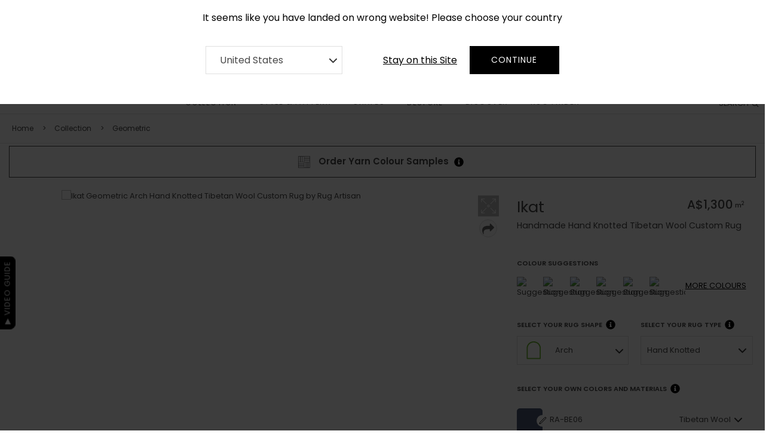

--- FILE ---
content_type: text/html; charset=UTF-8
request_url: https://www.rugartisan.com.au/custom-rug/custom-ikat-handknotted-arch-tibetanwool-rug.html
body_size: 67671
content:
<!DOCTYPE html>
<html class="js" lang="en-uk">
<head>
    <link rel="dns-prefetch" href="https://www.googletagmanager.com/">
    <link rel="dns-prefetch" href="https://www.clarity.ms" >
    <link rel="dns-prefetch" href="https://accounts.google.com" >
    <link rel="dns-prefetch" href="https://embed.tawk.to" >

        <!-- Google Tag Manager -->
    <script>(function(w,d,s,l,i){w[l]=w[l]||[];w[l].push({'gtm.start':
    new Date().getTime(),event:'gtm.js'});var f=d.getElementsByTagName(s)[0],
    j=d.createElement(s),dl=l!='dataLayer'?'&l='+l:'';j.async=true;j.src=
    'https://www.googletagmanager.com/gtm.js?id='+i+dl;f.parentNode.insertBefore(j,f);
    })(window,document,'script','dataLayer','GTM-KVC8K27');</script>
    <!-- End Google Tag Manager -->
        <meta charset="utf-8">
    <meta http-equiv="X-UA-Compatible" content="IE=edge">
    <meta name="viewport" content="width=device-width, initial-scale=1.0">
    <title>Ikat
</title>
    <script type="application/ld+json">
   {
      "@context": "https://schema.org/",
      "@type": "Product",
      "name": "Ikat Arch Hand Knotted custom bespoke rug",
      "image": ["https://tool.rugartisan.com/media/product_images/ikat/HKARTW211/ikat_handknotted_tibetan_wool_arch_0.jpg","https://tool.rugartisan.com/media/product_images/ikat/HKARTW211/ikat_handknotted_tibetan_wool_arch_1.jpg","https://tool.rugartisan.com/media/product_images/ikat/HKARTW211/ikat_handknotted_tibetan_wool_arch_2.jpg","https://tool.rugartisan.com/media/product_images/ikat/HKARTW211/ikat_handknotted_tibetan_wool_arch_3.jpg","https://tool.rugartisan.com/media/product_images/ikat/HKARTW211/ikat_handknotted_tibetan_wool_arch_4.jpg"],
      "description": "",
      "sku": "HKARTW211",
      "mpn":  "HKARTW211",
      "brand": {
        "@type": "Brand",
        "name": "Rug Artisan"
      },
      "aggregateRating": {
        "@type": "AggregateRating",
        "ratingValue": 5,
        "reviewCount": 47
      }
   }
</script>
    <meta name="title" content="Ikat"/>
<meta name="description" content="Ikat"/>
<meta name="keywords" content="Motifs Stripes Tibetan Wool Arch Archive Ikat Hand Knotted Collection Geometry Light Violet checks Flatweaves Outdoor Geometric Geometrics"/>
<meta name="twitter:card" content="summary_large_image" />
<meta name="twitter:title" content="Ikat" />
<meta name="twitter:description" content="" />
<meta name="twitter:image:alt" content="" />
<meta name="twitter:image" content="https://tool.rugartisan.com/media/product_images/ikat/HKARTW211/ikat_handknotted_tibetan_wool_arch_0.jpg" />
<meta property="og:type" content="og:product" />
<meta property="og:title" content="Ikat" />
<meta property="og:image" content="https://tool.rugartisan.com/media/product_images/ikat/HKARTW211/ikat_handknotted_tibetan_wool_arch_0.jpg" />
<meta property="og:description" content="" />
<meta property="og:url" content="https://www.rugartisan.com.au/custom-rug/custom-ikat-handknotted-arch-tibetanwool-rug.html" />
    
    <link rel="canonical" href="https://www.rugartisan.com.au/custom-rug/custom-ikat-handknotted-arch-tibetanwool-rug.html" />
    <link rel="alternate" media="only screen and (max-width: 640px)" href="https://mobile.rugartisan.com.au/custom-rug/custom-ikat-handknotted-arch-tibetanwool-rug.html" />

    

    
<link rel="alternate" href="https://www.rugartisan.com/custom-rug/custom-ikat-handknotted-arch-tibetanwool-rug.html" hreflang="en-US">
<link rel="alternate" href="https://www.rugartisan.co.uk/custom-rug/custom-ikat-handknotted-arch-tibetanwool-rug.html" hreflang="en-GB">
<link rel="alternate" href="https://www.rugartisan.ae/custom-rug/custom-ikat-handknotted-arch-tibetanwool-rug.html" hreflang="en-AE">
<link rel="alternate" href="https://www.rugartisan.com.au/custom-rug/custom-ikat-handknotted-arch-tibetanwool-rug.html" hreflang="en-AU">
<link rel="alternate" href="https://www.rugartisan.com.au/custom-rug/custom-ikat-handknotted-arch-tibetanwool-rug.html" hreflang="en-NZ">
<link rel="alternate" href="https://www.rugartisan.eu/custom-rug/custom-ikat-handknotted-arch-tibetanwool-rug.html" hreflang="en-BE">
<link rel="alternate" href="https://www.rugartisan.eu/custom-rug/custom-ikat-handknotted-arch-tibetanwool-rug.html" hreflang="en-BG">
<link rel="alternate" href="https://www.rugartisan.eu/custom-rug/custom-ikat-handknotted-arch-tibetanwool-rug.html" hreflang="en-CZ">
<link rel="alternate" href="https://www.rugartisan.eu/custom-rug/custom-ikat-handknotted-arch-tibetanwool-rug.html" hreflang="en-DK">
<link rel="alternate" href="https://www.rugartisan.eu/custom-rug/custom-ikat-handknotted-arch-tibetanwool-rug.html" hreflang="en-DE">
<link rel="alternate" href="https://www.rugartisan.eu/custom-rug/custom-ikat-handknotted-arch-tibetanwool-rug.html" hreflang="en-EE">
<link rel="alternate" href="https://www.rugartisan.eu/custom-rug/custom-ikat-handknotted-arch-tibetanwool-rug.html" hreflang="en-IE">
<link rel="alternate" href="https://www.rugartisan.eu/custom-rug/custom-ikat-handknotted-arch-tibetanwool-rug.html" hreflang="en-EL">
<link rel="alternate" href="https://www.rugartisan.eu/custom-rug/custom-ikat-handknotted-arch-tibetanwool-rug.html" hreflang="en-ES">
<link rel="alternate" href="https://www.rugartisan.eu/custom-rug/custom-ikat-handknotted-arch-tibetanwool-rug.html" hreflang="en-FR">
<link rel="alternate" href="https://www.rugartisan.eu/custom-rug/custom-ikat-handknotted-arch-tibetanwool-rug.html" hreflang="en-HR">
<link rel="alternate" href="https://www.rugartisan.eu/custom-rug/custom-ikat-handknotted-arch-tibetanwool-rug.html" hreflang="en-IT">
<link rel="alternate" href="https://www.rugartisan.eu/custom-rug/custom-ikat-handknotted-arch-tibetanwool-rug.html" hreflang="en-CM">
<link rel="alternate" href="https://www.rugartisan.eu/custom-rug/custom-ikat-handknotted-arch-tibetanwool-rug.html" hreflang="en-LV">
<link rel="alternate" href="https://www.rugartisan.eu/custom-rug/custom-ikat-handknotted-arch-tibetanwool-rug.html" hreflang="en-LT">
<link rel="alternate" href="https://www.rugartisan.eu/custom-rug/custom-ikat-handknotted-arch-tibetanwool-rug.html" hreflang="en-LU">
<link rel="alternate" href="https://www.rugartisan.eu/custom-rug/custom-ikat-handknotted-arch-tibetanwool-rug.html" hreflang="en-HU">
<link rel="alternate" href="https://www.rugartisan.eu/custom-rug/custom-ikat-handknotted-arch-tibetanwool-rug.html" hreflang="en-MT">
<link rel="alternate" href="https://www.rugartisan.eu/custom-rug/custom-ikat-handknotted-arch-tibetanwool-rug.html" hreflang="en-NL">
<link rel="alternate" href="https://www.rugartisan.eu/custom-rug/custom-ikat-handknotted-arch-tibetanwool-rug.html" hreflang="en-AT">
<link rel="alternate" href="https://www.rugartisan.eu/custom-rug/custom-ikat-handknotted-arch-tibetanwool-rug.html" hreflang="en-PL">
<link rel="alternate" href="https://www.rugartisan.eu/custom-rug/custom-ikat-handknotted-arch-tibetanwool-rug.html" hreflang="en-PT">
<link rel="alternate" href="https://www.rugartisan.eu/custom-rug/custom-ikat-handknotted-arch-tibetanwool-rug.html" hreflang="en-RO">
<link rel="alternate" href="https://www.rugartisan.eu/custom-rug/custom-ikat-handknotted-arch-tibetanwool-rug.html" hreflang="en-Sl">
<link rel="alternate" href="https://www.rugartisan.eu/custom-rug/custom-ikat-handknotted-arch-tibetanwool-rug.html" hreflang="en-SK">
<link rel="alternate" href="https://www.rugartisan.eu/custom-rug/custom-ikat-handknotted-arch-tibetanwool-rug.html" hreflang="en-El">
<link rel="alternate" href="https://www.rugartisan.eu/custom-rug/custom-ikat-handknotted-arch-tibetanwool-rug.html" hreflang="en-SE">
    
            <link rel="icon" sizes="16x16" href="https://www.rugartisan.com.au/storage/channel/1/s78ri4QBbDN2VaGhDIMldbDlYXZIJqtm0PZ9jIpx.png"/>
    
    <link href="https://www.rugartisan.com.au/themes/rugartisan/assets/css/app.css?11.14.2" rel="stylesheet">
        </head>



<body data-spy="scroll" data-target="#sidebar" data-offset="15" class="pdp-v2 productOrCategory-index">
<!-- Google Tag Manager (noscript) -->
<noscript><iframe src="https://www.googletagmanager.com/ns.html?id=GTM-KVC8K27"
height="0" width="0" style="display:none;visibility:hidden"></iframe></noscript>
<!-- End Google Tag Manager (noscript) -->

<div id="switchercountry" style='display:none'>
  <div class="row">
     <div style="max-width:700px; margin:0px auto;font-size: 1rem;">
         <div class="col-12 text-center"><label>It seems like you have landed on wrong website! Please choose your country</label></div>
	 <div class="row">
         <div class="col-12 col-lg-5 col-md-5 " style="align-items: center;display: flex;">
           <select id="switcher_website_url" name="switcher_website_url" class="form-control valid rounded-0" aria-invalid="false">
                             <option value="//www.rugartisan.com" selected>
                  United States
                </option>
                             <option value="//www.rugartisan.co.uk" >
                  United Kingdom
                </option>
                             <option value="//www.rugartisan.ae" >
                  Middle East
                </option>
                             <option value="//www.rugartisan.eu" >
                  Europe
                </option>
                        </select>
         </div>
         <div class="col-12 col-lg-7 col-md-7 text-right">
            <div class="btn mr-1" onclick="closeSwitcherCountryAction()" tabindex="0"><u>Stay on this Site</u></div>
            <button class="btn button" onclick="switcherWebsite()" style="min-width:150px">Continue</button>
         </div>
	</div>
      </div>
   </div>
</div>

<!-- Start Navigation -->
<div class="header-main">

    <div class="header-slae">
	<div class="container"> 
    	  <div class="offer-item ">
	       <div>CUSTOM MADE RUGS IN 2-3 WEEKS</div>
	  </div>
		</div>
</div>	
            <div class="top-header">
    <div class="container-fluid">
       <div class="top-left-menu">
                    <a href="tel:0290 524 928" class="tall-free" style="font-size: 13px;background: url(' https://www.rugartisan.com.au/themes/rugartisan/assets/images/phone.svg ') no-repeat scroll 0 5px;background-size: 16px;text-indent: 8px;">0290 524 928</a>
                    <a href="/contact-us">Contact</a>
          <a href="/about">About <span>RUG</span> ARTISAN</a>
	  <a href="/press">Press</a>
       </div>
       <div class="cart-sec-top"></div>
       <div class="top-right-menu">
          <nav class="navbar navbar-default navbar-brand-top bootsnav">
             <ul class="links">
               <li>
                  
                   
               </li>                  
                		            <li>
                   <span class="top-menu" onclick="document.getElementById('id01').style.display='block'" style="width:auto;" role="button" tabindex="0">Sign In</span> 
                   <span class="joinModalAjax top-menu" style="width:auto;" role="button" tabindex="0">Join</span>  
                   <a href="/trade">Trade</a>
		            </li>
                                                
                                <li><span onclick="document.getElementById('id01').style.display='block'" class="top-link-wishlist login_link top-menu" title="My Wishlist" role="button" tabindex="0">My Wishlist</span></li>
                             </ul>
          </nav>
       </div>
    </div>
 </div>
        <nav class="navbar navbar-expand-md justify-content-center navbar-mobile bootsnav" id="navbarResponsive">
    <div class="container">
        <div class="logo-section">
            <div class="navbar-header">
                <button type="button" class="navbar-toggle" data-toggle="collapse" data-target="#navbar-menu"  aria-label="mobile menu" aria-expanded="false">
                    <i class="fa fa-bars" role="presentation"></i>
                </button>
                                <a class="navbar-brand" href="https://www.rugartisan.com.au"><img src="https://www.rugartisan.com.au/storage/channel/1/ra-logo.svg" alt="Rug Artisan Logo"></a>
                                <div class="attr-nav search-attr">
                    <ul>
                        <li class="search searchVideoPopup">
                                                        <span class="cd-search-trigger">
                                                            <span>SEARCH </span>
                                <i class="fa fa-search" role="presentation"></i>
                            </span>
                        </li>
                    </ul>
                </div>
                <div class="attr-nav cart-attr">
                    <ul>
                        <li class="dropdown" id="desktop-cart-li">
                            <span class="dropdown-toggle" id="top-minicart-toggle" data-toggle="dropdown" role="button" tabindex="0">
                                <i class="fa fa-shopping-bag-img"><img
                                        src="https://www.rugartisan.com.au/themes/rugartisan/assets/images/cart-icon.svg"
                                        alt="shopping bag"></i>
                                <span class="badge badge-total-items" role="presentation"></span>
                            </span>
                            <div class="dropdown-menu cart-list top-minicart">
                            </div>
                        </li>
                        <li id="mobile-cart-li" style="display: none;">
                            <span>
                                <a href="https://www.rugartisan.com.au/checkout/cart"><i class="fa fa-shopping-bag-img"><img
                                src="https://www.rugartisan.com.au/themes/rugartisan/assets/images/cart-icon.svg" alt="shopping bag"></i></a>
                                <span class="badge badge-total-items" role="presentation"></span>
                            </span>
                        </li>
                    </ul>
                </div>
            </div>
        </div>
        <!-- Collect the nav links, forms, and other content for toggling -->
        <div class="collapse navbar-collapse" id="navbar-menu">
    <ul class="nav navbar-nav">
                                    <li class="dropdown megamenu-fw">
                                        <span class="dropdown-toggle collection-mobile" data-toggle="dropdown">Collection</span>                
                    <a data-toggle="none" href="/collections" class="dropdown-toggle collection" data-toggle="dropdown" aria-haspopup="true">Collection</a>
                    
                                                                            <ul class="dropdown-menu megamenu-content animated" role="menu" style="display: none;">
    <li class="inner-padding-menu">
        <div class="collection-mega-menu">
                            <div class="collection-item">
                    <a href="/collection/baroque">
                        <img loading="lazy" src="https://www.rugartisan.com.au/themes/rugartisan/assets/images/no-image.jpg" data-src="https://www.rugartisan.com.au/storage/category/121/vsBssbasFvnhB53e0cZgnJhHYqz7DPV3Bnlpqv8f.webp"
                             alt="Baroque"></a>
                    </a>
                    <h3>Baroque</h3>
                </div>
                            <div class="collection-item">
                    <a href="/collection/ombre">
                        <img loading="lazy" src="https://www.rugartisan.com.au/themes/rugartisan/assets/images/no-image.jpg" data-src="https://www.rugartisan.com.au/storage/category/111/dTbEPExluDRygXNZbKupr2cE4pnL9ATL7iaroTOR.webp"
                             alt="Ombre"></a>
                    </a>
                    <h3>Ombre</h3>
                </div>
                            <div class="collection-item">
                    <a href="/collection/cerulean">
                        <img loading="lazy" src="https://www.rugartisan.com.au/themes/rugartisan/assets/images/no-image.jpg" data-src="https://www.rugartisan.com.au/storage/category/56/RBsRuBf8XAgiqBA77bcxaAPusUNK2bxNaFOL8PeM.webp"
                             alt="Cerulean"></a>
                    </a>
                    <h3>Cerulean</h3>
                </div>
                            <div class="collection-item">
                    <a href="/collection/terrazzo-play">
                        <img loading="lazy" src="https://www.rugartisan.com.au/themes/rugartisan/assets/images/no-image.jpg" data-src="https://www.rugartisan.com.au/storage/category/109/2mYM1w8YEks78T9ZzryCCbK1NdIfVJsb8tWzTHgg.webp"
                             alt="Terrazzo Play"></a>
                    </a>
                    <h3>Terrazzo Play</h3>
                </div>
                            <div class="collection-item">
                    <a href="/collection/origami">
                        <img loading="lazy" src="https://www.rugartisan.com.au/themes/rugartisan/assets/images/no-image.jpg" data-src="https://www.rugartisan.com.au/storage/category/54/s4BJHxHUjnVEyQ2mZr2viObKFkS1a5VomMGqXtjT.webp"
                             alt="Origami"></a>
                    </a>
                    <h3>Origami</h3>
                </div>
                            <div class="collection-item">
                    <a href="/collection/surface-art">
                        <img loading="lazy" src="https://www.rugartisan.com.au/themes/rugartisan/assets/images/no-image.jpg" data-src="https://www.rugartisan.com.au/storage/category/5/6GR6x3KwS26Gq4LpSDY2FJYRQ6aSvAmZk6HPAPKH.webp"
                             alt="Surface Art"></a>
                    </a>
                    <h3>Surface Art</h3>
                </div>
                            <div class="collection-item">
                    <a href="/collection/minimalist">
                        <img loading="lazy" src="https://www.rugartisan.com.au/themes/rugartisan/assets/images/no-image.jpg" data-src="https://www.rugartisan.com.au/storage/category/68/ZdP495iM6sBIomwK7g4acZjHvy5zL12MTv1Mdxpi.webp"
                             alt="Minimalist"></a>
                    </a>
                    <h3>Minimalist</h3>
                </div>
                            <div class="collection-item">
                    <a href="/collection/field-of-flowers">
                        <img loading="lazy" src="https://www.rugartisan.com.au/themes/rugartisan/assets/images/no-image.jpg" data-src="https://www.rugartisan.com.au/storage/category/118/QYSHSw1cX72Q8RSNZ18DP2K6sSjWW4DC6lOWufeE.webp"
                             alt="Field of Flowers"></a>
                    </a>
                    <h3>Field of Flowers</h3>
                </div>
                            <div class="collection-item">
                    <a href="/collection/batik">
                        <img loading="lazy" src="https://www.rugartisan.com.au/themes/rugartisan/assets/images/no-image.jpg" data-src="https://www.rugartisan.com.au/storage/category/106/141gFQSVkdnMUyWMrERbCnqA9wyVRBGE10ckPAMM.webp"
                             alt="Batik"></a>
                    </a>
                    <h3>Batik</h3>
                </div>
                            <div class="collection-item">
                    <a href="/collection/floral">
                        <img loading="lazy" src="https://www.rugartisan.com.au/themes/rugartisan/assets/images/no-image.jpg" data-src="https://www.rugartisan.com.au/storage/category/59/RkjfvUvxCJlD2Q15iFXAErorGuI5bstVY5E6VyeX.webp"
                             alt="Floral"></a>
                    </a>
                    <h3>Floral</h3>
                </div>
                            <div class="collection-item">
                    <a href="/collection/outdoor">
                        <img loading="lazy" src="https://www.rugartisan.com.au/themes/rugartisan/assets/images/no-image.jpg" data-src="https://www.rugartisan.com.au/storage/category/67/QZ8Lm1ailqd5FML6WpTDmwMUXLS5GBJxtapHtRX5.webp"
                             alt="Outdoor"></a>
                    </a>
                    <h3>Outdoor</h3>
                </div>
                            <div class="collection-item">
                    <a href="/collection/geometric">
                        <img loading="lazy" src="https://www.rugartisan.com.au/themes/rugartisan/assets/images/no-image.jpg" data-src="https://www.rugartisan.com.au/storage/category/57/re5bNEBGcH5tgJtWQbbmgDC9qkYfG5oh6ZKyZiCj.webp"
                             alt="Geometric"></a>
                    </a>
                    <h3>Geometric</h3>
                </div>
                            <div class="collection-item">
                    <a href="/collection/vintage">
                        <img loading="lazy" src="https://www.rugartisan.com.au/themes/rugartisan/assets/images/no-image.jpg" data-src="https://www.rugartisan.com.au/storage/category/6/KYXlDaxAjpvrhSlVNQSqWPuIW3QCwGhCYwX5EX9t.webp"
                             alt="Vintage"></a>
                    </a>
                    <h3>Vintage</h3>
                </div>
                            <div class="collection-item">
                    <a href="/collection/monochrome">
                        <img loading="lazy" src="https://www.rugartisan.com.au/themes/rugartisan/assets/images/no-image.jpg" data-src="https://www.rugartisan.com.au/storage/category/58/E9JQ5Efp8vXgacWAngQ422Odxx78Iiy7ADuHSMdu.webp"
                             alt="Monochrome"></a>
                    </a>
                    <h3>Monochrome</h3>
                </div>
                            <div class="collection-item">
                    <a href="/collection/animal-prints">
                        <img loading="lazy" src="https://www.rugartisan.com.au/themes/rugartisan/assets/images/no-image.jpg" data-src="https://www.rugartisan.com.au/storage/category/60/xVVGnHM5lo2BL9nz80NAXhUC4e5tx7CA9l2coLf2.webp"
                             alt="Animal Prints"></a>
                    </a>
                    <h3>Animal Prints</h3>
                </div>
                            <div class="collection-item">
                    <a href="/collection/kids">
                        <img loading="lazy" src="https://www.rugartisan.com.au/themes/rugartisan/assets/images/no-image.jpg" data-src="https://www.rugartisan.com.au/storage/category/61/9dG5tWoA0vu4KZZe8lAXYNDPXjHj0PmWYbOrizqi.webp"
                             alt="Kids"></a>
                    </a>
                    <h3>Kids</h3>
                </div>
                            <div class="collection-item">
                    <a href="/collection/curious-mind">
                        <img loading="lazy" src="https://www.rugartisan.com.au/themes/rugartisan/assets/images/no-image.jpg" data-src="https://www.rugartisan.com.au/storage/category/119/2XlFl6wQgiEeEy1Ws7Zw7sXVDLe0ysaMOzGqQRuD.webp"
                             alt="Curious Mind"></a>
                    </a>
                    <h3>Curious Mind</h3>
                </div>
                            <div class="collection-item">
                    <a href="/collection/abstract">
                        <img loading="lazy" src="https://www.rugartisan.com.au/themes/rugartisan/assets/images/no-image.jpg" data-src="https://www.rugartisan.com.au/storage/category/62/1k8tp2PXW9WyzAzqaGV3SY2BWVJaTQ8jWH68abit.webp"
                             alt="Abstract"></a>
                    </a>
                    <h3>Abstract</h3>
                </div>
                            <div class="collection-item">
                    <a href="/collection/flatweaves">
                        <img loading="lazy" src="https://www.rugartisan.com.au/themes/rugartisan/assets/images/no-image.jpg" data-src="https://www.rugartisan.com.au/storage/category/63/hAv1w9A8E77YUeVvpN0NxpKvOonEwOE45tgXzAup.webp"
                             alt="Flatweaves"></a>
                    </a>
                    <h3>Flatweaves</h3>
                </div>
                            <div class="collection-item">
                    <a href="/collection/blue-royals">
                        <img loading="lazy" src="https://www.rugartisan.com.au/themes/rugartisan/assets/images/no-image.jpg" data-src="https://www.rugartisan.com.au/storage/category/65/UUZsZpDEtlUdEqOpSjDSFkWr7lszl2F7XPGQ70GV.webp"
                             alt="Blue Royal"></a>
                    </a>
                    <h3>Blue Royal</h3>
                </div>
                            <div class="collection-item">
                    <a href="/collection/solid-colors">
                        <img loading="lazy" src="https://www.rugartisan.com.au/themes/rugartisan/assets/images/no-image.jpg" data-src="https://www.rugartisan.com.au/storage/category/66/Np3hY0jMAsWg4nveRRtmvMMwcIhbXPGQRvZMrlDo.webp"
                             alt="Solid Colors"></a>
                    </a>
                    <h3>Solid Colors</h3>
                </div>
                        <div class="collection-item view-all-collection">
                <div class="view-all-collection-btn">
                    <a href="/collection">View all Designs</a>
                </div>
            </div>
        </div>
    </li>
</ul>
                                        </li>
                                                <li class="dropdown megamenu-fw">
                                            <span class="dropdown-toggle rug-style" data-toggle="dropdown" role="button" tabindex="0" aria-haspopup="true">Style &amp; Pattern</span>
                    
                                                                            <ul class="dropdown-menu megamenu-content" role="menu">
    <li class="inner-padding-menu">
        <div class="inner-megamenu">
            <div class="decor-mega-menu">
                                    <div class="decor-item"
                         style="background: url( 'https://www.rugartisan.com.au/storage/category/46/k4XPq9XePHSuVmP76necFUKYdTv7b0C2SUS72klj.jpeg');background-size: cover;background-position: center; ">
                        <a style="color:#fff !important"
                           href="/rug-style/motifs">
                            Motifs
                        </a>
                    </div>
                                    <div class="decor-item"
                         style="background: url( 'https://www.rugartisan.com.au/storage/category/32/fjpH1uRsk5PBhxA5VDWrWqKnekSwdF42M2TRbg5b.jpeg');background-size: cover;background-position: center; ">
                        <a style="color:#fff !important"
                           href="/rug-style/borders">
                            Borders
                        </a>
                    </div>
                                    <div class="decor-item"
                         style="background: url( 'https://www.rugartisan.com.au/storage/category/42/A6iuTxPO8yqDVywlHHw7RLcyJAtYCQYyLqptZwNH.jpeg');background-size: cover;background-position: center; ">
                        <a style="color:#fff !important"
                           href="/rug-style/contemporary">
                            Contemporary
                        </a>
                    </div>
                                    <div class="decor-item"
                         style="background: url( 'https://www.rugartisan.com.au/storage/category/11/cV7h2lI36Vm7wonzvnEildTznYe6EKLgm4dtp0tH.jpeg');background-size: cover;background-position: center; ">
                        <a style="color:#fff !important"
                           href="/rug-style/florals">
                            Florals
                        </a>
                    </div>
                                    <div class="decor-item"
                         style="background: url( 'https://www.rugartisan.com.au/storage/category/30/HRGzm3sLLJ8Cb7Y71luJEabDvJjbkKso686DPgdD.jpeg');background-size: cover;background-position: center; ">
                        <a style="color:#fff !important"
                           href="/rug-style/linear">
                            Linear
                        </a>
                    </div>
                                    <div class="decor-item"
                         style="background: url( 'https://www.rugartisan.com.au/storage/category/27/iHEWHgA04hQU1iOpAZ4uzsyCwReZiVjRDD6GgGdw.jpeg');background-size: cover;background-position: center; ">
                        <a style="color:#fff !important"
                           href="/rug-style/plains">
                            Plains
                        </a>
                    </div>
                                    <div class="decor-item"
                         style="background: url( 'https://www.rugartisan.com.au/storage/category/41/2JKxdkRlHQdPhUAhzB1vNpUSl7PoQsTdMHY9DSXl.jpeg');background-size: cover;background-position: center; ">
                        <a style="color:#fff !important"
                           href="/rug-style/textures">
                            Textures
                        </a>
                    </div>
                                    <div class="decor-item"
                         style="background: url( 'https://www.rugartisan.com.au/storage/category/15/4AA1xG8EFE6MNBEOwxU2Py5PboZN27HBqpx0JfCD.jpeg');background-size: cover;background-position: center; ">
                        <a style="color:#fff !important"
                           href="/rug-style/nature">
                            Nature
                        </a>
                    </div>
                                    <div class="decor-item"
                         style="background: url( 'https://www.rugartisan.com.au/storage/category/28/TQtscgkp4pJNhQAAqpOIQ6b8xFm4CbprThknlfyk.jpeg');background-size: cover;background-position: center; ">
                        <a style="color:#fff !important"
                           href="/rug-style/oriental">
                            Oriental
                        </a>
                    </div>
                                    <div class="decor-item"
                         style="background: url( 'https://www.rugartisan.com.au/storage/category/37/K25i9ax7CXciptZ5KSeVBJrY2BubDmHrgbf1SIRF.jpeg');background-size: cover;background-position: center; ">
                        <a style="color:#fff !important"
                           href="/rug-style/chic">
                            Chic
                        </a>
                    </div>
                                    <div class="decor-item"
                         style="background: url( 'https://www.rugartisan.com.au/storage/category/44/qzBo43XxYJ49Iceex2r9pNHyCLfe29m2BGjiO56T.jpeg');background-size: cover;background-position: center; ">
                        <a style="color:#fff !important"
                           href="/rug-style/landscape">
                            Landscape
                        </a>
                    </div>
                                    <div class="decor-item"
                         style="background: url( 'https://www.rugartisan.com.au/storage/category/9/J9NIeH2ZyVyCjQB1p6qmaMogB6zhQu1yfy97szKV.jpeg');background-size: cover;background-position: center; ">
                        <a style="color:#fff !important"
                           href="/rug-style/classics">
                            Classics
                        </a>
                    </div>
                                    <div class="decor-item"
                         style="background: url( 'https://www.rugartisan.com.au/storage/category/100/3sdUMhnrzhPEvBt4WLMlGeYEJJ5GjpiaxaUAWIQE.jpeg');background-size: cover;background-position: center; ">
                        <a style="color:#fff !important"
                           href="/rug-style/art">
                            Art
                        </a>
                    </div>
                                    <div class="decor-item"
                         style="background: url( 'https://www.rugartisan.com.au/storage/category/107/7UNDk5GWICXH439menoeXGfq6nzB435vfJ9rsrIx.jpg');background-size: cover;background-position: center; ">
                        <a style="color:#fff !important"
                           href="/rug-style/geometrics">
                            Geometrics
                        </a>
                    </div>
                                    <div class="decor-item"
                         style="background: url( 'https://www.rugartisan.com.au/storage/category/33/zMjmg4FfBGrJkLGERIT9TWjFww751QP8tEJBAKVa.jpeg');background-size: cover;background-position: center; ">
                        <a style="color:#fff !important"
                           href="/rug-style/abstract">
                            Abstract
                        </a>
                    </div>
                                    <div class="decor-item"
                         style="background: url( 'https://www.rugartisan.com.au/storage/category/45/9F9Vubu85PmM6x7nE0kWB2myk25eA1cDRsOB5f59.jpeg');background-size: cover;background-position: center; ">
                        <a style="color:#fff !important"
                           href="/rug-style/monochrome">
                            Monochrome
                        </a>
                    </div>
                                    <div class="decor-item"
                         style="background: url( 'https://www.rugartisan.com.au/storage/category/35/1zRvWNaHJbn3jTsI0ACuE3SSmGG6LBXP1QLfbIVe.jpeg');background-size: cover;background-position: center; ">
                        <a style="color:#fff !important"
                           href="/rug-style/textiles">
                            Textiles
                        </a>
                    </div>
                                    <div class="decor-item"
                         style="background: url( 'https://www.rugartisan.com.au/storage/category/47/asn65DapTaN0InPxF28CmnIbk0HdSDHYFS99iCFr.jpeg');background-size: cover;background-position: center; ">
                        <a style="color:#fff !important"
                           href="/rug-style/brights">
                            Brights
                        </a>
                    </div>
                                    <div class="decor-item"
                         style="background: url( 'https://www.rugartisan.com.au/storage/category/16/P33PaiX9qxy9LqlnRt0AhMGge0SbfJeVPdjdeWlY.jpeg');background-size: cover;background-position: center; ">
                        <a style="color:#fff !important"
                           href="/rug-style/shapes">
                            Shapes
                        </a>
                    </div>
                                    <div class="decor-item"
                         style="background: url( 'https://www.rugartisan.com.au/storage/category/36/4bbxxFAScHaWb8pAGIn2hUfeG7A7v8WXf6s9b8H3.jpeg');background-size: cover;background-position: center; ">
                        <a style="color:#fff !important"
                           href="/rug-style/repeats">
                            Repeats
                        </a>
                    </div>
                                    <div class="decor-item"
                         style="background: url( 'https://www.rugartisan.com.au/storage/category/96/a4DAteeteomwhd6UoHcBzmaB4Y6KjhYqozdOKwuF.jpeg');background-size: cover;background-position: center; ">
                        <a style="color:#fff !important"
                           href="/rug-style/stripes">
                            Stripes
                        </a>
                    </div>
                                    <div class="decor-item"
                         style="background: url( 'https://www.rugartisan.com.au/storage/category/38/Lt96P1548N4MTiy21ftdEdNUCsdIrlAEsVT2dTpg.jpeg');background-size: cover;background-position: center; ">
                        <a style="color:#fff !important"
                           href="/rug-style/offbeat">
                            Offbeat
                        </a>
                    </div>
                                    <div class="decor-item"
                         style="background: url( 'https://www.rugartisan.com.au/storage/category/97/SIvPtQeJEdAfnPlQN8fzTo92qJCdGq1KLeO2Hnh7.jpeg');background-size: cover;background-position: center; ">
                        <a style="color:#fff !important"
                           href="/rug-style/vintage">
                            Vintage
                        </a>
                    </div>
                                    <div class="decor-item"
                         style="background: url( 'https://www.rugartisan.com.au/storage/category/18/UL1U4pM55jbV7mRPBtkw5ZRVSjTbRvCLGniSwFQM.jpeg');background-size: cover;background-position: center; ">
                        <a style="color:#fff !important"
                           href="/rug-style/summer">
                            Summer
                        </a>
                    </div>
                                    <div class="decor-item"
                         style="background: url( 'https://www.rugartisan.com.au/storage/category/39/ilmw6Pa6PHVmz3lSNC0fGsJtbNGy1Qi5B8qvzZBY.jpeg');background-size: cover;background-position: center; ">
                        <a style="color:#fff !important"
                           href="/rug-style/distressed">
                            Distressed
                        </a>
                    </div>
                                    <div class="decor-item"
                         style="background: url( 'https://www.rugartisan.com.au/storage/category/98/kqaATN6jKWWTMNR59ocgZt3eJoQg2j0PT1GhQPvL.jpeg');background-size: cover;background-position: center; ">
                        <a style="color:#fff !important"
                           href="/rug-style/rustic">
                            Rustic
                        </a>
                    </div>
                                    <div class="decor-item"
                         style="background: url( 'https://www.rugartisan.com.au/storage/category/99/ZkG0Z5FxVqsRho0TdFsSCP4gsvlexctuQVpuk0C4.jpeg');background-size: cover;background-position: center; ">
                        <a style="color:#fff !important"
                           href="/rug-style/kids">
                            Kids
                        </a>
                    </div>
                                <div class="decor-item border decor-view-all-collection">
			<a href="/collection">View all Designs</a>
                </div>
            </div>
        </div>
        <!-- end row -->
    </li>
    
</ul>
                                        </li>
                                                <li class="dropdown megamenu-fw">
                                            <span class="dropdown-toggle shape" data-toggle="dropdown" role="button" tabindex="0" aria-haspopup="true">Shapes</span>
                    
                                                                            <ul class="dropdown-menu megamenu-content shape-mega-menu-ul" role="menu">
    <div class="shape-mega-menu">
        <div class="shape-row shape-row-shape row mx-0">
                                                <div class="shape-item  col-xl col-lg-3 col-md-6 col-6">
                <div class="shape-item-inner">
                    <a href="/collection/shape/runner">
                        <img loading="lazy" src="https://www.rugartisan.com.au/themes/rugartisan/assets/images/no-image.jpg" data-src="https://www.rugartisan.com.au/storage/category/74/uu3FGSzfXLUlRinxwx731XkTU7LkQc0cvuEhCUnR.webp"
                             alt="Runner"/>
                    </a>
                    <h3>Runner</h3>
                </div>
            </div>
                                                <div class="shape-item  col-xl col-lg-3 col-md-6 col-6">
                <div class="shape-item-inner">
                    <a href="/collection/shape/round">
                        <img loading="lazy" src="https://www.rugartisan.com.au/themes/rugartisan/assets/images/no-image.jpg" data-src="https://www.rugartisan.com.au/storage/category/72/eTG4henaUUAQxkQ6lOy97wXm11kgJ6blAbmwAYjk.webp"
                             alt="Round"/>
                    </a>
                    <h3>Round</h3>
                </div>
            </div>
                                                <div class="shape-item  col-xl col-lg-3 col-md-6 col-6">
                <div class="shape-item-inner">
                    <a href="/collection/shape/square">
                        <img loading="lazy" src="https://www.rugartisan.com.au/themes/rugartisan/assets/images/no-image.jpg" data-src="https://www.rugartisan.com.au/storage/category/71/VanqR43oEdPzxMZ4WObzH3UePodgtnH5V9gl2J0b.webp"
                             alt="Square"/>
                    </a>
                    <h3>Square</h3>
                </div>
            </div>
                                                <div class="shape-item  col-xl col-lg-3 col-md-6 col-6">
                <div class="shape-item-inner">
                    <a href="/collection/shape/rectangle">
                        <img loading="lazy" src="https://www.rugartisan.com.au/themes/rugartisan/assets/images/no-image.jpg" data-src="https://www.rugartisan.com.au/storage/category/70/TndW4KtRxVHnS0kIvUXSSwSKx7HRhHigM0liRJg0.webp"
                             alt="Rectangle"/>
                    </a>
                    <h3>Rectangle</h3>
                </div>
            </div>
                                                <div class="shape-item  col-xl col-lg-3 col-md-6 col-6">
                <div class="shape-item-inner">
                    <a href="/collection/shape/hexagon">
                        <img loading="lazy" src="https://www.rugartisan.com.au/themes/rugartisan/assets/images/no-image.jpg" data-src="https://www.rugartisan.com.au/storage/category/77/Hr9wdHFuUoM1v5WeVbk3uu5G2UVpm7S8F0WG61ZM.webp"
                             alt="Hexagon"/>
                    </a>
                    <h3>Hexagon</h3>
                </div>
            </div>
                        <div class="w-100 d-none d-xl-block"></div>
                                                <div class="shape-item  col-xl col-lg-3 col-md-6 col-6">
                <div class="shape-item-inner">
                    <a href="/collection/shape/oval">
                        <img loading="lazy" src="https://www.rugartisan.com.au/themes/rugartisan/assets/images/no-image.jpg" data-src="https://www.rugartisan.com.au/storage/category/73/kqiv7iLzyjxVIgg1YOh5sLf0y2jLcCzbwCMkMLOv.webp"
                             alt="Oval"/>
                    </a>
                    <h3>Oval</h3>
                </div>
            </div>
                                                <div class="shape-item  col-xl col-lg-3 col-md-6 col-6">
                <div class="shape-item-inner">
                    <a href="/collection/shape/splash">
                        <img loading="lazy" src="https://www.rugartisan.com.au/themes/rugartisan/assets/images/no-image.jpg" data-src="https://www.rugartisan.com.au/storage/category/84/aHqS5wknWc21770epm0fZ3wOLCikKDxUYognXBku.webp"
                             alt="Splash"/>
                    </a>
                    <h3>Splash</h3>
                </div>
            </div>
                                                <div class="shape-item  col-xl col-lg-3 col-md-6 col-6">
                <div class="shape-item-inner">
                    <a href="/collection/shape/halfmoon">
                        <img loading="lazy" src="https://www.rugartisan.com.au/themes/rugartisan/assets/images/no-image.jpg" data-src="https://www.rugartisan.com.au/storage/category/75/DdqtGDY2A1G767bjG0dIfl3HWbjdv94DoiFRa3t8.webp"
                             alt="Halfmoon"/>
                    </a>
                    <h3>Halfmoon</h3>
                </div>
            </div>
                                                <div class="shape-item  col-xl col-lg-3 col-md-6 col-6">
                <div class="shape-item-inner">
                    <a href="/collection/shape/diamond">
                        <img loading="lazy" src="https://www.rugartisan.com.au/themes/rugartisan/assets/images/no-image.jpg" data-src="https://www.rugartisan.com.au/storage/category/76/u64eG58I61QE60bq7c54mYDddcpUu4FsxRXyGjs6.webp"
                             alt="Diamond"/>
                    </a>
                    <h3>Diamond</h3>
                </div>
            </div>
                                                <div class="shape-item  col-xl col-lg-3 col-md-6 col-6">
                <div class="shape-item-inner">
                    <a href="/collection/shape/oblong">
                        <img loading="lazy" src="https://www.rugartisan.com.au/themes/rugartisan/assets/images/no-image.jpg" data-src="https://www.rugartisan.com.au/storage/category/78/POKku4CD3pVQi5qP7rU6DToPyi7pcafUxN3iwfb9.webp"
                             alt="Oblong"/>
                    </a>
                    <h3>Oblong</h3>
                </div>
            </div>
                        <div class="w-100 d-none d-xl-block"></div>
                                                <div class="shape-item  col-xl col-lg-3 col-md-6 col-6">
                <div class="shape-item-inner">
                    <a href="/collection/shape/capsule">
                        <img loading="lazy" src="https://www.rugartisan.com.au/themes/rugartisan/assets/images/no-image.jpg" data-src="https://www.rugartisan.com.au/storage/category/79/e76bwr7CEn2amlnKAByk54ccltYl1vRVLKXd6DfJ.webp"
                             alt="Capsule"/>
                    </a>
                    <h3>Capsule</h3>
                </div>
            </div>
                                                <div class="shape-item  col-xl col-lg-3 col-md-6 col-6">
                <div class="shape-item-inner">
                    <a href="/collection/shape/eight">
                        <img loading="lazy" src="https://www.rugartisan.com.au/themes/rugartisan/assets/images/no-image.jpg" data-src="https://www.rugartisan.com.au/storage/category/83/qZJqMAHpdNmyGWPcTP4S3YHLTNfXQ3vjFsnxmTtR.webp"
                             alt="Eight"/>
                    </a>
                    <h3>Eight</h3>
                </div>
            </div>
                                                <div class="shape-item  col-xl col-lg-3 col-md-6 col-6">
                <div class="shape-item-inner">
                    <a href="/collection/shape/ogee">
                        <img loading="lazy" src="https://www.rugartisan.com.au/themes/rugartisan/assets/images/no-image.jpg" data-src="https://www.rugartisan.com.au/storage/category/80/m3AwKGGUHVegcZ9FkKsLLxdZGUppd0TK27rZsuEa.webp"
                             alt="Ogee"/>
                    </a>
                    <h3>Ogee</h3>
                </div>
            </div>
                                                <div class="shape-item  col-xl col-lg-3 col-md-6 col-6">
                <div class="shape-item-inner">
                    <a href="/collection/shape/drop">
                        <img loading="lazy" src="https://www.rugartisan.com.au/themes/rugartisan/assets/images/no-image.jpg" data-src="https://www.rugartisan.com.au/storage/category/82/DeCoNufGnmxuerr9b7buiWvfJ1tJwryvby4hwaL1.webp"
                             alt="Drop"/>
                    </a>
                    <h3>Drop</h3>
                </div>
            </div>
                                                <div class="shape-item  col-xl col-lg-3 col-md-6 col-6">
                <div class="shape-item-inner">
                    <a href="/collection/shape/arch">
                        <img loading="lazy" src="https://www.rugartisan.com.au/themes/rugartisan/assets/images/no-image.jpg" data-src="https://www.rugartisan.com.au/storage/category/81/vA5FDSOIgYcNn7ha8IZDxpKV9VanOasg6VUs23SA.webp"
                             alt="Arch"/>
                    </a>
                    <h3>Arch</h3>
                </div>
            </div>
                        <div class="w-100 d-none d-xl-block"></div>
                                </div>
    </div>
    <!--li class="trending-design">
        <div class="trending-design-inn">
            <ul>
                <li><strong>Trending Designs:</strong></li>
                <li><a href="listing.html">Abstract</a></li>
                <li><a href="listing.html">Floral</a></li>
                <li><a href="listing.html">Geometric</a></li>
                <li><a href="listing.html">Kids</a></li>
                <li><a href="listing.html">Modern Art</a></li>
            </ul>
        </div>
    </li-->
</ul>
                                        </li>
                            <li>
            <a href="/bespoke">Bespoke</a>
        </li>
        <li class="dropdown megamenu-fw">
            <span class="dropdown-toggle" data-toggle="dropdown" role="button" tabindex="0" aria-haspopup="true">DISCOVER</span>
            <ul class="dropdown-menu megamenu-content discover animated" role="menu" style="display: none;">
                <li>
                    <a class="cd-nav-item" href="/press">
                        <img loading="lazy" src="/storage/rugartisan/press.webp" alt="Press"><div>Press</div>
                    </a>
                </li>
                <li>
                    <a class="cd-nav-item" href="/projects">
                        <img loading="lazy" src="/storage/rugartisan/projects.webp" alt="Projects"><div>Projects</div>
                    </a>
                </li>
                <li>
                    <a class="cd-nav-item" href="/about">
                        <img loading="lazy" src="/storage/rugartisan/our_story.webp" alt="Our Story"><div>Our Story</div>
                    </a>
                </li>
                <li>
                    <a class="cd-nav-item" href="/sustainability">
                        <img loading="lazy" src="/storage/rugartisan/sustainability.webp" alt="Sustainability"><div>Sustainability</div>
                    </a>
                </li>
                <li>
                    <a class="cd-nav-item" href="/good-weave.html">
                        <img loading="lazy" src="/storage/rugartisan/goodweave.webp" alt="goodWeave"><div>goodWeave</div>
                    </a>
                </li>
            </ul>
        </li>
        
                <li>
            <span data-toggle="modal" data-target="#modalRugFinder" class="rugfindertool" role="button" tabindex="0">Rug Finder</span>
        </li>
            </ul>
    <ul class="extranav">
        <li>&nbsp;</li>
    </ul>
    <ul class="nav navbar-nav extranav">
        <li>
            
                    </li>
                <li><a href="/trade">Trade</a></li>
        <li><span onclick="document.getElementById('id01').style.display='block'" role="button" tabindex="0">Sign In</span> </li>
        <li><span class="join-us-link joinModalAjax" role="button" tabindex="0">Join</span> </li>
        <li><span onclick="document.getElementById('id01').style.display='block'"class="top-link-wishlist login_link" title="My Wishlist" role="button" tabindex="0">My Wishlist</span></li>
                        <li><a href="/about">About RUG Artisan</a></li>
        <li><a href="/contact-us">Contact Us</a></li>
    </ul>                
</div>
    <style>
    .size-css input {
        width: 100%;
        margin-right: 5px;
        border-radius : 0px;
    }
    .size-css {
        display: inline-flex;
    }
    .size-cm {
        float: left;
        width: 50%;
        padding-right: 10px;
    }
    .roomtype-css :checked + label {
        border-color: #ddd;
        border-radius: 5px;
    }
    .step1, .step2 {
        overflow-y: scroll;
        height : 80vh;   
    }
    /* <!--update css--> */
    ul.shape-box {
        list-style-type: none;
        padding: 0px;
        margin: 0px;
        margin-left: 0;
    }
    .modal-open .rug-finder-css1 {
        overflow: hidden;
        display: flex !important;
        align-items: center !important;
    }
    .close {
        right : 20px;
    }
    .unit-error{
      padding: 1px 0;
    }
</style>

<div class="modal fade rug-finder-css1" id="modalRugFinder" tabindex="-1" aria-labelledby="modalRugFinderTool" aria-hidden="true" aria-label="Rugfinder">
   <div class="modal-dialog modal-dialog-scrollable modal-lg">
      <div class="modal-content" id="modalRugFinderTool">
         
      </div>
   </div>
</div>
<!-- End Top Search -->

        <!-- /.navbar-collapse -->
    </div>
</nav>
<div class="modal fade search-modal" id="storeSearch" tabindex="-1" aria-labelledby="searchLabel" aria-hidden="true" aria-label="Store Search">
    <div class="modal-dialog modal-dialog-centered modal-dialog-scrollable modal-lg">
        <div class="modal-content" id="searchLabel">
            <div class="modal-header">
                            </div>
            <div class="modal-body searchVideo">

            </div>
        </div>
    </div>
</div>    </div>
<!-- End Navigation -->
<div class="clearfix"></div>

<div class="alert-wrapper">
        <div class="alert" style="display:none">
            <p></p>
        </div>
    </div>


<div id="yt_pathway" class="clearfix">
   <div class="pathway-inner">
      <!--<h4></h4>-->
      <ul class="breadcrumbs">
         <li class="home">
            <a href="/" title="rugshop::app.frontend.go_to_home_page" class="has-link">
            <span itemprop="name">Home</span>
            </a>
            <!--<span class="separator">&nbsp</span>-->
         </li>
                  <li class="category58">
            <a itemprop="item" href="/collection" title="Collection" class="has-link">
            <span itemprop="name">Collection</span>
            </a>
            <!--<span class="separator">&nbsp</span>-->
         </li>
                                    <li class="category79 ">
            <a itemprop="item" href="/collection/geometric/weavingtype/handknotted/material/Tibetan Wool/shape/arch" title="Geometric" class="has-link">
            Geometric
            </a>
         </li>
               </ul>
   </div>
</div>
<input type="hidden" id="product_id" name="product_id" value="6263">
<input type="hidden" id="sku" name="sku" value="HKARTW211">
<input type="hidden" id="fst_material" name="fst_material" value="Tibetan Wool">

<input type="hidden" value="2" id="min_size_ft">
<input type="hidden" value="50" id="min_size_cm">

<input type="hidden" value="2" id="min_length_ft">
<input type="hidden" value="50" id="min_length_cm">

<input type="hidden" name="size-error" value="0">





<div class="modal fade color_platte color_platte_fixed" id="colorModal" tabindex="-1" data-backdrop="static" aria-labelledby="colorModalLabel" aria-hidden="true">
   <div class="modal-dialog modal-dialog-centered modal-dialog-scrollable1">
      <div class="modal-content">
         <div class="modal-body">
            <!-- <div class="collapse collapse-fixed"> -->
               <div class="color_platte_inner">
                  <!-- append ajax loaded content here -->
                  <!-- Loader code -->
                  <div style="height: 350px;">
                     <div class="imageLoader" style="display: block;">
                        <img src="https://www.rugartisan.com.au/themes/rugartisan/assets/images/loader.gif" />
                     </div>
                  </div>
               </div>
            <!-- </div> -->
         </div>
      </div>
   </div>
</div>


<span class="sample-bar open_sample_modal" data-toggle="modal" data-target="#orderColor" role="button" tabindex="0">
<span><img src="https://www.rugartisan.com.au/themes/rugartisan/assets/images/samples.png" alt="sample icon"></span>
<span>Order  Yarn Colour Samples</span>
<i class="fas fa-info-circle"  data-toggle="tooltip" data-placement="top" title="Order colour samples to see actual colour as screen resolution can sometimes show different reflection of colours" role="presentation"></i>
</span>
<div class="columns-w" id="container">
   <div class="yt-detail-left col-lg-8 col-xs-12" id="sidebar">
      <div class="product-img-box">
         <span class="pdp-btn" data-toggle="modal" data-target="#largeImage" ><img src="https://www.rugartisan.com.au/themes/rugartisan/assets/images/image-expand.svg" alt="expand" class="img-fluid" role="button" tabindex="0"><img src="https://www.rugartisan.com.au/themes/rugartisan/assets/images/image-collapse.svg" alt="collapse" class="img-fluid"></span>
	<div class ="yt-left">
                 <div class="more-views slide-gallery d-block">
            <div class="jCarouselLite">
               <ul>
                                                      <li style="position:relative">
                     <a class="cloud-zoom-gallery" role="button">
                     <img class="imageCarouselfirst0" src="https://tool.rugartisan.com/media/product_images/ikat/HKARTW211/ikat_handknotted_tibetan_wool_arch_0.jpg" alt="Ikat Geometric Arch Hand Knotted Tibetan Wool Custom Rug by Rug Artisan" 
                        title="Ikat" style="margin: 15px 0;" onerror="this.style.display='none'">
                     </a>
                     <div class="product-sideimages-loader" style="">
                        <svg class="spinner" width="65px" height="65px" viewBox="0 0 66 66" xmlns="http://www.w3.org/2000/svg" role="presentation">
                             <circle class="path" fill="none" stroke-width="6" stroke-linecap="round" cx="33" cy="33" r="30"></circle>
                        </svg>
                     </div>
                  </li>
                                                      <li style="position:relative">
                     <a class="cloud-zoom-gallery" role="button">
                     <img class="imageCarouselfirst1" src="https://tool.rugartisan.com/media/product_images/ikat/HKARTW211/ikat_handknotted_tibetan_wool_arch_1.jpg" alt="Ikat Geometric Arch Hand Knotted Tibetan Wool Custom Rug by Rug Artisan" 
                        title="Ikat" style="margin: 15px 0;" onerror="this.style.display='none'">
                     </a>
                     <div class="product-sideimages-loader" style="">
                        <svg class="spinner" width="65px" height="65px" viewBox="0 0 66 66" xmlns="http://www.w3.org/2000/svg" role="presentation">
                             <circle class="path" fill="none" stroke-width="6" stroke-linecap="round" cx="33" cy="33" r="30"></circle>
                        </svg>
                     </div>
                  </li>
                                                      <li style="position:relative">
                     <a class="cloud-zoom-gallery" role="button">
                     <img class="imageCarouselfirst2" src="https://tool.rugartisan.com/media/product_images/ikat/HKARTW211/ikat_handknotted_tibetan_wool_arch_2.jpg" alt="Ikat Geometric Arch Hand Knotted Tibetan Wool Custom Rug by Rug Artisan" 
                        title="Ikat" style="margin: 15px 0;" onerror="this.style.display='none'">
                     </a>
                     <div class="product-sideimages-loader" style="">
                        <svg class="spinner" width="65px" height="65px" viewBox="0 0 66 66" xmlns="http://www.w3.org/2000/svg" role="presentation">
                             <circle class="path" fill="none" stroke-width="6" stroke-linecap="round" cx="33" cy="33" r="30"></circle>
                        </svg>
                     </div>
                  </li>
                                                      <li style="position:relative">
                     <a class="cloud-zoom-gallery" role="button">
                     <img class="imageCarouselfirst3" src="https://tool.rugartisan.com/media/product_images/ikat/HKARTW211/ikat_handknotted_tibetan_wool_arch_3.jpg" alt="Ikat Geometric Arch Hand Knotted Tibetan Wool Custom Rug by Rug Artisan" 
                        title="Ikat" style="margin: 15px 0;" onerror="this.style.display='none'">
                     </a>
                     <div class="product-sideimages-loader" style="">
                        <svg class="spinner" width="65px" height="65px" viewBox="0 0 66 66" xmlns="http://www.w3.org/2000/svg" role="presentation">
                             <circle class="path" fill="none" stroke-width="6" stroke-linecap="round" cx="33" cy="33" r="30"></circle>
                        </svg>
                     </div>
                  </li>
                                                      <li style="position:relative">
                     <a class="cloud-zoom-gallery" role="button">
                     <img class="imageCarouselfirst4" src="https://tool.rugartisan.com/media/product_images/ikat/HKARTW211/ikat_handknotted_tibetan_wool_arch_4.jpg" alt="Ikat Geometric Arch Hand Knotted Tibetan Wool Custom Rug by Rug Artisan" 
                        title="Ikat" style="margin: 15px 0;" onerror="this.style.display='none'">
                     </a>
                     <div class="product-sideimages-loader" style="">
                        <svg class="spinner" width="65px" height="65px" viewBox="0 0 66 66" xmlns="http://www.w3.org/2000/svg" role="presentation">
                             <circle class="path" fill="none" stroke-width="6" stroke-linecap="round" cx="33" cy="33" r="30"></circle>
                        </svg>
                     </div>
                  </li>
                                                   </ul>
            </div>
         </div>
                <div class="yt-detail-image zoom-wrapper-detail">
            <div class="product-image product-image-zoom">
               <div class="product-image-zoom" style="min-height: 485px; position:relative;">
                  <span id="yt_cloudzoom1" class="cloud-zoom1  centerImageVSmain" title="Ikat" role="button" tabindex="0">
                  <img id="image" src="https://tool.rugartisan.com/media/product_images/ikat/HKARTW211/ikat_handknotted_tibetan_wool_arch_0.jpg" alt="Ikat Geometric Arch Hand Knotted Tibetan Wool Custom Rug by Rug Artisan"
                         title="Ikat">  </span>
                  <!--div class="product-image-loader" style="">
                     <svg class="spinner" width="65px" height="65px" viewBox="0 0 66 66" xmlns="http://www.w3.org/2000/svg">
                        <circle class="path" fill="none" stroke-width="6" stroke-linecap="round" cx="33" cy="33" r="30"></circle>
                     </svg>
                  </div-->
               </div>
            </div>
         </div>
        </div>

         <div class="mobile-image-preview centerImageVSmain">
            <img class="" src="https://tool.rugartisan.com/media/product_images/ikat/HKARTW211/ikat_handknotted_tibetan_wool_arch_0.jpg" alt="preview">
            <div class="product-image-loader">
               <svg class="spinner" width="65px" height="65px" viewBox="0 0 66 66" xmlns="http://www.w3.org/2000/svg" role="presentation">
                  <circle class="path" fill="none" stroke-width="6" stroke-linecap="round" cx="33" cy="33" r="30"></circle>
               </svg>
            </div>
         </div>
         <div class="product-image-loader">
               <svg class="spinner" width="65px" height="65px" viewBox="0 0 66 66" xmlns="http://www.w3.org/2000/svg" role="presentation">
                   <circle class="path" fill="none" stroke-width="6" stroke-linecap="round" cx="33" cy="33" r="30"></circle>
               </svg>
         </div>
	<div onclick="shareProductUrl()" data-toggle="modal" data-target="#share-Modal" class="shrPop floating-share" >
		<svg xmlns="http://www.w3.org/2000/svg" version="1.1" xmlns:xlink="http://www.w3.org/1999/xlink" width="512" height="512" x="0" y="0" viewBox="0 0 511.626 511.627" style="max-width: 100%;enable-background:new 0 0 512 512;" xml:space="preserve" class=""><g><path d="M506.206 179.012 360.025 32.834c-3.617-3.617-7.898-5.426-12.847-5.426s-9.233 1.809-12.847 5.426c-3.617 3.619-5.428 7.902-5.428 12.85v73.089H264.95c-135.716 0-218.984 38.354-249.823 115.06C5.042 259.335 0 291.03 0 328.907c0 31.594 12.087 74.514 36.259 128.762.57 1.335 1.566 3.614 2.996 6.849a603.829 603.829 0 0 0 3.854 8.565c1.146 2.471 2.384 4.565 3.715 6.276 2.282 3.237 4.948 4.859 7.994 4.859 2.855 0 5.092-.951 6.711-2.854 1.615-1.902 2.424-4.284 2.424-7.132 0-1.718-.238-4.236-.715-7.569-.476-3.333-.715-5.564-.715-6.708-.953-12.938-1.429-24.653-1.429-35.114 0-19.223 1.668-36.449 4.996-51.675 3.333-15.229 7.948-28.407 13.85-39.543 5.901-11.14 13.512-20.745 22.841-28.835 9.325-8.09 19.364-14.702 30.118-19.842 10.756-5.141 23.413-9.186 37.974-12.135 14.56-2.95 29.215-4.997 43.968-6.14s31.455-1.711 50.109-1.711h63.953v73.091c0 4.948 1.807 9.232 5.421 12.847 3.62 3.613 7.901 5.424 12.847 5.424 4.948 0 9.232-1.811 12.854-5.424l146.178-146.183c3.617-3.617 5.424-7.898 5.424-12.847-.001-4.948-1.807-9.232-5.421-12.856z" fill="#666666" opacity="1" data-original="#000000" class=""></path></g></svg>
	</div>
         
         <div class="product-image-loader">
            <svg class="spinner" width="65px" height="65px" viewBox="0 0 66 66" xmlns="http://www.w3.org/2000/svg" role="presentation">
               <circle class="path" fill="none" stroke-width="6" stroke-linecap="round" cx="33" cy="33" r="30"></circle>
            </svg>
         </div>
         <div class="clearfix"></div>
                  <div class="discription d-none d-lg-block" >
            <div class="product_attribute">
               <ul>
                                    <li><span class="attr_label">Collection</span>
                    <span class="attr_value des-designCategory">Geometric</span>
                  </li>
                                    <li><span class="attr_label">Shape</span><span
                     class="attr_value des-shape">Arch</span>
                  </li>
                  <li><span class="attr_label">Material</span><span
                     class="attr_value materialText des-material">Tibetan Wool</span>
                  </li>
                  <li><span class="attr_label">Rug Type</span><span
                     class="attr_value des-weavingType">Hand Knotted</span>
                  </li>
                  <li><span class="attr_label"> Knot Density
                     </span><span
                     class="attr_value pileHeight des-pileHeight">100 knots</span>
                  </li>
                                    <li><span class="attr_label">Pile Weight</span><span
                     class="attr_value pile_weight des-pileWeight">N/A</span>
                  </li>
                  <li><span class="attr_label">Total Size</span>
                     <span class="attr_value finalSize sizeOnTop des-finalSize">0</span>
                  </li>
                  <li><span class="attr_label">Delivery Time</span><span
                     class="attr_value shipmentTime shipmentTimeCalculatedV des-shipmentTime">2-3 Weeks</span>
                  </li>
               </ul>
            </div>
         </div>
      </div>
   </div>
   
   <div class="pom-preview pom1"></div>
   <!-- end yt-detail-left -->
   <div class="yt-detail-right col-lg-4 col-xs-12" >
      <form action="https://www.rugartisan.com.au/checkout/cart/add/6263" method="post" id="product_addtocart_form" enctype="multipart/form-data">
      <input type="hidden" name="_token" value="0zLylZnZyqgAYIAJrZY34pgMwm5toN5xQoTHRAqj">
      <input type="hidden" name="product_id" value="6263">
      <input type="hidden" id="color_log" name="color_log" value="">
      <input type="hidden" name="ra_product_id" value="92535">
      <input type="hidden" id="pile_height" name="pile_height" value="">
      <input type="hidden" class="product_image" name="product_image" value="">
      <input type="hidden" name="product_thumbnail" value="https://tool.rugartisan.com/media/product_images/ikat/HKARTW211/ikat_handknotted_tibetan_wool_arch_thumbnail_small.jpg">
      <input type="hidden" name="materials" value="">
      <input type="hidden" id="handling_charge" name="handling_charge" value="">
         <div class="product-shop" role="contentinfo">
            <div class="row m-0 ">
               <div class="product-name col-8 p-0 pr-2" itemprop="name">
                  <h2>Ikat</h2>
               </div>
               <div class="price-remove col-4 pt-3 text-right">
                  <div class="price-box start_price float-right">
                     <span class="regular-price">
                        
                        <span class="price startingPriceCalculatedVS" role="heading" itemprop="price">A$1,300<span class="price-unit">&nbsp;m<sup>2</sup></span></span>

                        
                     </span>
                  </div>
                  

               </div>
            </div>
	          <div class="row m-0 ">
               <div class="product-title  p-0 pr-2">
                  <h1>
                                             Handmade Hand Knotted Tibetan Wool Custom Rug
                                       </h1>
               </div>
            </div>
            <!--div class="nav nav-pills d-md-none ifno-tabs" role="tablist">
               <a class="nav-link active" id="nav-personalise-tab" data-toggle="tab" href="#nav-personalise" role="tab" aria-controls="nav-personalise" aria-selected="true">Personalise</a>
               <a class="nav-link" role="tab" id="nav-info-tab" data-toggle="tab" href="#nav-info" aria-controls="nav-info" aria-selected="false">Info</a>
            </div-->
            <div id="PERSONALISE" class="tab-content">
               <span class="tab-pane fade" id="nav-info" role="tabpanel" aria-labelledby="nav-info-tab" aria-label="Nav info"></span>
               <div class="tab-pane fade show active" id="nav-personalise" role="tabpanel" aria-labelledby="nav-personalise-tab" aria-label="Nav personalise">
                  <ul>
                     <li class="suggestions-mini-outer"></li>
                  </ul>
                  <div class="clearfix"></div>
                  <ul class="row">
                                    
                     <li class="col-md-6 ">
                        <p class="head">Select your rug shape <i class="fas fa-info-circle"  data-toggle="tooltip" data-placement="top" title="Select from 15 available shapes - Rectangle, Square, Round, Oval, Runner, Splash, Halfmoon and many more. You can also choose your own custom shape by reaching out to us via the Chat button or the Contact Us page." role="presentation"></i></p>
                        <select id="designShape" name="designShape" aria-label="Shape">
                                                                                 <option data-title="rectangle" value="rectangle" data-image="https://www.rugartisan.com.au/themes/rugartisan/assets/images/rectangle.svg" >
                              rectangle
                           </option>
                                                                                 <option data-title="round" value="round" data-image="https://www.rugartisan.com.au/themes/rugartisan/assets/images/round.svg" >
                              round
                           </option>
                                                                                 <option data-title="runner" value="runner" data-image="https://www.rugartisan.com.au/themes/rugartisan/assets/images/runner.svg" >
                              runner
                           </option>
                                                                                 <option data-title="square" value="square" data-image="https://www.rugartisan.com.au/themes/rugartisan/assets/images/square.svg" >
                              square
                           </option>
                                                                                 <option data-title="oval" value="oval" data-image="https://www.rugartisan.com.au/themes/rugartisan/assets/images/oval.svg" >
                              oval
                           </option>
                                                                                 <option data-title="capsule" value="capsule" data-image="https://www.rugartisan.com.au/themes/rugartisan/assets/images/capsule.svg" >
                              capsule
                           </option>
                                                                                 <option data-title="diamond" value="diamond" data-image="https://www.rugartisan.com.au/themes/rugartisan/assets/images/diamond.svg" >
                              diamond
                           </option>
                                                                                 <option data-title="arch" value="arch" data-image="https://www.rugartisan.com.au/themes/rugartisan/assets/images/arch.svg" selected=&#039;selected&#039;>
                              arch
                           </option>
                                                                                 <option data-title="halfmoon" value="halfmoon" data-image="https://www.rugartisan.com.au/themes/rugartisan/assets/images/halfmoon.svg" >
                              halfmoon
                           </option>
                                                                                 <option data-title="hexagon" value="hexagon" data-image="https://www.rugartisan.com.au/themes/rugartisan/assets/images/hexagon.svg" >
                              hexagon
                           </option>
                                                                                 <option data-title="oblong" value="oblong" data-image="https://www.rugartisan.com.au/themes/rugartisan/assets/images/oblong.svg" >
                              oblong
                           </option>
                                                                                 <option data-title="ogee" value="ogee" data-image="https://www.rugartisan.com.au/themes/rugartisan/assets/images/ogee.svg" >
                              ogee
                           </option>
                                                                                 <option data-title="splash" value="splash" data-image="https://www.rugartisan.com.au/themes/rugartisan/assets/images/splash.svg" >
                              splash
                           </option>
                                                                                 <option data-title="drop" value="drop" data-image="https://www.rugartisan.com.au/themes/rugartisan/assets/images/drop.svg" >
                              drop
                           </option>
                                                                                 <option data-title="eight" value="eight" data-image="https://www.rugartisan.com.au/themes/rugartisan/assets/images/eight.svg" >
                              eight
                           </option>
                                                   </select>
                     </li>
                                          <li class="col-md-6 ">
                        <p class="head">Select your rug type <i class="fas fa-info-circle"  data-toggle="tooltip" data-placement="top" title="<b>Hand Knotted</b> - Intricately woven exclusive rugs created by thousands of hand tied knots. Usually takes upto 7 weeks to make.<br><b>Hand Tufted</b> - Luxurious rugs created with great expertise by a hand operated tool, tracing a printed pattern on  a cloth backing. Usually takes 2-3 weeks to make.<br><b>Flatweave</b>  - Also known as Dhurries, flatweave rugs have no pile, are chic, minimalist and reversible. Usually takes 3-4 weeks to make.<br><b>Outdoor</b> - Created using recycled yarn, these rugs are created to withstand wear and tear of outdoor spaces. Usually takes 4-5 weeks to make." role="presentation"></i></p>
                        <div class="dropdown" tabindex="0">
                           <div class="select weavingtype" tabindex="0">
                              <span data-defaultmaterial="Tibetan Wool">Hand Knotted</span>
                              <i class="fa "><img src="https://www.rugartisan.com.au/themes/rugartisan/assets/images/down-arrow.svg" alt="down arrow" width="13px"></i>
                           </div>
                           <input type="hidden" id="weaving-type" name="weavingType" value="handknotted">
                           <input type="hidden" id="default-material" name="defaultMaterial" value="tibetanwool">
                           
                           <ul class="dropdown-menu weaving-type-dropdown" style="display: none;">
                                                                                          <li var="HandKnotted"  data-defaultmaterial="tibetanwool">Hand Knotted</li>
                                                                                          <li var="HandTufted"  data-defaultmaterial="purewool">Hand Tufted<br><small style="text-transform: none;">(A$460 m<sup>2</sup>)</small></li>
                                                         </ul>
                        </div>
                     </li>
                  </ul>
                  <div class="clearfix"></div>
                  <ul>
                     <li>
                        <p class="head pull-left">Select your own colors and materials <i class="fas fa-info-circle"  data-toggle="tooltip" data-placement="top" title="Select from over 1200+ colours and 6 materials. You can individually change colour and material to create a more textured look with combinations of wool and silk." role="presentation"></i></p>
                        <p class="head pull-right"><span reset-url="custom-rug/custom-ikat-handknotted-arch-tibetanwool-rug.html" class="pdp-reset reset" style="display: none"> Reset Changes</span>
                        <!--TODO 2020--->
                        <div id="colors-row-wrap" class="colors">
                           
                                                           <div class="colorOptions d-flex justify-content-between desginColorsVS" data-id="1" data-colors="#4B5A74"  data-selected-color="#4B5A74">
                                    <div class="color_platte">
                                        <a class="d-block color-pick cu-collapse-fixed-toggle" data-toggle="modal" data-target="#colorModal" role="button" aria-expanded="false"><span class="color_code" data-from_colorname="RA-BE06" data-colorname="RA-BE06" style="background-color:#4B5A74" role="presentation"></span>
                                        <span class="color_title">RA-BE06</span>
                                        </a>
                                </div>
                                <div class="dropdown dropdown-material" tabindex="0">
                                                                                <div class="select selected-material" tabindex="0">
                                        <span>Tibetan Wool</span>
                                        <i class="fa "><img src="https://www.rugartisan.com.au/themes/rugartisan/assets/images/down-arrow.svg" alt="down arrow" width="13px"></i>
                                        </div>
                                        
                                        <input type="hidden" id="materialTypeDefault1" value="Tibetan Wool">
                                        
                                        <input type="hidden" id="materialType1" value="Tibetan Wool">
                                        <ul class="dropdown-menu" style="display: none;">
                                                                                <li var="Tibetan Wool" class="availableMaterialDropDownVS" >Tibetan Wool</li>
                                                                                                                        <li var="New Zealand Wool" class="availableMaterialDropDownVS" >New Zealand Wool</li>
                                                                                                                        <li var="Pure Silk" class="availableMaterialDropDownVS" >Pure Silk</li>
                                                                                                                        <li var="Bamboo Silk" class="availableMaterialDropDownVS" >Bamboo Silk</li>
                                                                                                                        </ul>
                                </div>
                                                              </div>
                                                                                      <div class="colorOptions d-flex justify-content-between desginColorsVS" data-id="2" data-colors="#BA6162"  data-selected-color="#BA6162">
                                    <div class="color_platte">
                                        <a class="d-block color-pick cu-collapse-fixed-toggle" data-toggle="modal" data-target="#colorModal" role="button" aria-expanded="false"><span class="color_code" data-from_colorname="RA-AT07" data-colorname="RA-AT07" style="background-color:#BA6162" role="presentation"></span>
                                        <span class="color_title">RA-AT07</span>
                                        </a>
                                </div>
                                <div class="dropdown dropdown-material" tabindex="0">
                                                                                <div class="select selected-material" tabindex="0">
                                        <span>Tibetan Wool</span>
                                        <i class="fa "><img src="https://www.rugartisan.com.au/themes/rugartisan/assets/images/down-arrow.svg" alt="down arrow" width="13px"></i>
                                        </div>
                                        
                                        <input type="hidden" id="materialTypeDefault2" value="Tibetan Wool">
                                        
                                        <input type="hidden" id="materialType2" value="Tibetan Wool">
                                        <ul class="dropdown-menu" style="display: none;">
                                                                                <li var="Tibetan Wool" class="availableMaterialDropDownVS" >Tibetan Wool</li>
                                                                                                                        <li var="New Zealand Wool" class="availableMaterialDropDownVS" >New Zealand Wool</li>
                                                                                                                        <li var="Pure Silk" class="availableMaterialDropDownVS" >Pure Silk</li>
                                                                                                                        <li var="Bamboo Silk" class="availableMaterialDropDownVS" >Bamboo Silk</li>
                                                                                                                        </ul>
                                </div>
                                                              </div>
                                                                                      <div class="colorOptions d-flex justify-content-between desginColorsVS" data-id="3" data-colors="#DCB1A1"  data-selected-color="#DCB1A1">
                                    <div class="color_platte">
                                        <a class="d-block color-pick cu-collapse-fixed-toggle" data-toggle="modal" data-target="#colorModal" role="button" aria-expanded="false"><span class="color_code" data-from_colorname="RA-AT11" data-colorname="RA-AT11" style="background-color:#DCB1A1" role="presentation"></span>
                                        <span class="color_title">RA-AT11</span>
                                        </a>
                                </div>
                                <div class="dropdown dropdown-material" tabindex="0">
                                                                                <div class="select selected-material" tabindex="0">
                                        <span>Tibetan Wool</span>
                                        <i class="fa "><img src="https://www.rugartisan.com.au/themes/rugartisan/assets/images/down-arrow.svg" alt="down arrow" width="13px"></i>
                                        </div>
                                        
                                        <input type="hidden" id="materialTypeDefault3" value="Tibetan Wool">
                                        
                                        <input type="hidden" id="materialType3" value="Tibetan Wool">
                                        <ul class="dropdown-menu" style="display: none;">
                                                                                <li var="Tibetan Wool" class="availableMaterialDropDownVS" >Tibetan Wool</li>
                                                                                                                        <li var="New Zealand Wool" class="availableMaterialDropDownVS" >New Zealand Wool</li>
                                                                                                                        <li var="Pure Silk" class="availableMaterialDropDownVS" >Pure Silk</li>
                                                                                                                        <li var="Bamboo Silk" class="availableMaterialDropDownVS" >Bamboo Silk</li>
                                                                                                                        </ul>
                                </div>
                                                              </div>
                                                                              </div>
                     </li>
                     
                     <li>
                        <div class="row">
                                                      
                            
                        </div>
                     </li>
                     <li>
                        <div>
                           <p class="head" style="float: left">Specify your size <i class="fas fa-info-circle"  data-toggle="tooltip" data-placement="top" title="Get your rug as per your specific size requirements. You can choose between ft and cm to suit your measurements" role="presentation"></i>
                           </p>
                        </div>
                        <div class="rug-size-box">
                           <div class="radio">
                              <input type="radio" class='unit-type'
                                 name="unit" value="cm" checked                                 id="cm" /><label for="cm"
                                 class="radio-label">CM</label>
                           </div>
                           <div class="radio">
                              <input class='unit-type' type="radio"
                                 name="unit" value="ft"                                  id="feet" />
                              <label for="feet"
                                 class="radio-label">Feet and inches</label>
                           </div>
                           <div class="rug-size cm" >
                              <div class="row">
                                 <div class="col-lg-6 col-md-6 col-sm-6 col-xs-6 width"
                                    style="padding:0px">
                                    <div class="unit">
                                       <label
                                          class="subtitle" for="widthCmRug">Width</label>
                                       <input class='cm'
                                          type="number"
                                          min="0"
                                          id="widthCmRug"
                                          onkeyup="getCalculatedPriceAPI();"
                                          name="width[cm]"
                                          value="0">
                                       <span
                                          class="unit-placeholder">cm</span>
                                    </div>
                                    <div
                                       class="cm-width-error unit-error mt-1">
                                    </div>
                                    <p class="cm-unit-info" style="">1m = 100cm</p>
                                 </div>
                                 <div class="col-lg-6 col-md-6 col-sm-6 col-xs-6 length"
                                    style="padding:0px">
                                    <div class="unit">
                                       <label
                                          class="subtitle" for="lengthCmRug">Length</label>
                                       <input type="number"
                                          name="length[cm]"
                                          min="0"
                                          onkeyup="getCalculatedPriceAPI();"
                                          id="lengthCmRug"
                                          value="0">
                                       <span
                                          class="unit-placeholder">cm</span>
                                    </div>
                                    <div
                                       class="cm-length-error unit-error mt-1">
                                    </div>
                                 </div>
                              </div>
                           </div>
                           <div class="rug-size feet" style="display:none">
                              <div class="row">
                                 <div class="col-lg-6 col-md-6 col-sm-6 col-xs-6 width"
                                    style="padding:0px">
                                    <div class="unit">
                                       <div
                                          style="position:relative">
                                          <label class="subtitle" for="widthFeetRug">Width</label>
                                          <input type="number" id="widthFeetRug" onkeyup="getCalculatedPriceAPI();" name="width[feet]" min="0" value="">
                                          <span class="unit-placeholder">ft</span>
                                       </div>
                                       <div class="feet-width-error unit-error mt-1">
                                       </div>
                                    </div>
                                    <div class="unit">
                                       <div style="position:relative">
					                           <label class="subtitle" >&nbsp;</label>
                                          <input aria-label="width inch" type="number" id="widthInchRug" onkeyup="getCalculatedPriceAPI();" name="width[inch]" min="0" value="" placeholder="">
                                          <span class="unit-placeholder">in</span>
                                       </div>
                                       <div class="inch-width-error unit-error mt-1">
                                       </div>
                                    </div>
                                 </div>
                                 <div class="col-lg-6 col-md-6 col-sm-6 col-xs-6 length"
                                    style="padding:0px">
                                    <div class="unit">
                                       <div style="position:relative">
                                          <label class="subtitle" for="lengthFeetRug">Length</label>
                                          <input type="number" id="lengthFeetRug" onkeyup="getCalculatedPriceAPI();" name="length[feet]" min="0" value=""><span class="unit-placeholder">ft</span>
                                       </div>
                                       <div class="feet-length-error unit-error mt-1">
                                       </div>
                                    </div>
                                    <div class="unit">
                                       <div style="position:relative">
					                                <label class="subtitle" >&nbsp;</label>
                                          <input aria-label="lenght inch" type="number" id="lengthInchRug" onkeyup="getCalculatedPriceAPI();" name="length[inch]" min="0" value=""><span class="unit-placeholder">in</span>
                                       </div>
                                       <div
                                          class="inch-length-error unit-error mt-1">
                                       </div>
                                    </div>
                                 </div>
                              </div>
                           </div>
                           <div class="size-shape-error unit-error mt-1"
                              style="float: left"></div>
                        </div>
                  </li>
                             <li>
                          <p class="head" style="display:block">Knot Density <i class="fas fa-info-circle"  data-toggle="tooltip" data-placement="top" title="Knot density is a traditional measure for quality of handmade or knotted pile rugs. It refers to the number of knots, or knot count, per unit of surface area" role="presentation"></i></p>
                                              <div class="radio" style="display:block">
                  <input type="radio" weight="3500 gsm" class="pile_depth" name="pile_depth" valueAtt="100_knots" value="100 knots" checked id="pile_depth_1" pile_text="100 knots"><label for="pile_depth_1" class="radio-label">100 KNOTS</label>
               </div>
                                                   <div class="radio" style="display:block">
                  <input type="radio" weight="4500 gsm" class="pile_depth" name="pile_depth" valueAtt="150_knots" value="150 knots"  id="pile_depth_2" pile_text="150 knots"><label for="pile_depth_2" class="radio-label">150 KNOTS</label>
               </div>
                                                   <div class="radio" style="display:block">
                  <input type="radio" weight="5000 gsm" class="pile_depth" name="pile_depth" valueAtt="200_knots" value="200 knots"  id="pile_depth_3" pile_text="200 knots"><label for="pile_depth_3" class="radio-label">200 KNOTS</label>
               </div>
                        
           </li>
                  </ul>
                  <ul class="row pdp-summary">
                    <!-- <li class="col-md-6"> -->
                    <li class="col-md-12">
                      <div class="field qty clearfix">
                         <label class="label" for="qty"><span>Qty</span></label>
                         <div class="qty-set">
                            <span class="quantity-box">
                            <!-- <input type="hidden" name="proId" id="proId" value="15498" /> -->
                            <span class="incr-btn" data-action="decrease" id="decrease" onclick="decreaseValue()" value="Decrease Value" tabindex="0">–</span>
                            <input type="number" name="quantity" id="qty-number" maxlength="12" value="1" title="Qty" class="quantity-input qty " aria-label="Quantity" readonly />
                            <span class="incr-btn" data-action="increase" id="increase" onclick="increaseValue()" value="Increase Value" tabindex="0">&plus;</span>
                            <!-- <input type="hidden" id="qty_stock" name="qty_stock" value="9999" />
                            <input type="hidden" id="max_qty_stock" name="max_qty_stock" value="10" />
                            <input type="hidden" id="min_qty_stock" name="min_qty_stock" value="1" /> -->
                            </span>
                            <p id="QtyErrMsg"></p>
                         </div>
                      </div>
                    </li>
                    <!-- <li class="col-md-6"> -->
                    <li class="col-md-12">
                      <div class="pdp-summary priceValue">
                        <p>YOUR PRICE</p>
                        <div class="price-box">
                           <span class="regular-price">
                              <span id="rug_price" class="price" itemprop="price">A$0</span>
                           </span>
                           <div class="small-order-charge" style="display:none;font-size:12px;margin-top:10px"></div>
                           <div class="handling-charge-notification" style="display:none;font-size:12px;margin-top:10px"></div>
                        </div>
                        <p style="float: left; line-height: 16px;">THE ACTUAL COLOURS ON THE RUG MAY VARY FROM THE COLOURS YOU SEE ON YOUR SCREEN. EVERY RUG ARTISAN RUG IS UNIQUE AND DEPENDING ON THE SIZE AND RUG TYPE, THE DELIVERY TIMES MAY VARY. PLEASE TAKE THIS INTO ACCOUNT WHEN ORDERING LARGE SIZES.</p>
                      </div>
                    </li>
                  </ul>
               </div>
               
               <ul>
                  <li class="pdp-summary product-options-bottom">
                                          <div class="box-tocart pymBx">
                        <div class="fieldset">
                           <input type="hidden" id="isAddTocartFail" value="0" />
                           <section class="partialpayment">
                              <div class="partial-payment-label">
                                 <h4>
                                    This product is available with
                                    <strong class="d-inline-flex">
                                       Partial Payment
                                       <sup><label class="required"><em>*</em></label></sup>
                                    </strong>
                                 </h4>
                              </div>
                              <label class="paywith">Pay With :-</label>
                              <ul class="partial-payment">
                                 <li id="full-payment">
                                    <input
                                       type="radio"
                                       value="0"
                                       onclick="fullpaymentChecked(1)"
                                       checked="checked"
                                       name="allow_partial_payment"
                                       class="allow-partialpayment-radio"
                                       id="full-payment-radio"
                                       data-validate="{'validate-one-required-by-name':true}"
                                       />
                                    <label for="full-payment-radio" class="allow-partialpayment-radio-label">Full Payment
                                       <!-- <label class="validation-error">Please Selection One Option</label> -->
                                    </label>
                                 </li>
                                 <li id="installment">
                                    <input
                                       type="radio"
                                       value="1"
                                       name="allow_partial_payment"
                                       class="allow-partialpayment-radio"
                                       id="installment-radio"
                                       />
                                    <label for="installment-radio" class="allow-partialpayment-radio-label">
                                    Partial Payment <img id="ajax-load" src="https://www.rugartisan.com.au/themes/rugartisan/assets/images/refresh-white.png" alt="refresh"/>
                                    </label>
                                 </li>
                              </ul>
                              <div id="partial-payment-detail-table">
                                 <div id="close-table" onclick="fullpaymentChecked(0);">
                                    <img src="https://www.rugartisan.com.au/themes/rugartisan/assets/images/close.png" alt="close">
                                 </div>
                                 <div class="white_content">
                                    <table class="partial-payment-calculation">
                                       <thead>
                                          <tr>
                                             <td>Payments</td>
                                             <td>Due Date</td>
                                             <td>Amount</td>
                                          </tr>
                                       </thead>
                                       <tbody>
                                          <tr>
                                             <td class="text-center">1<sup>st</sup></td>
                                             <td class="text-center" id="preorder_first_date_info"></td>
                                             <td class="text-right" id="preorder_first_amount_info"></td>
                                          </tr>
                                          <tr>
                                             <td class="text-center">2<sup>nd</sup></td>
                                             <td class="text-center" id="preorder_second_date_info"></td>
                                             <td class="text-right" id="preorder_second_amount_info"></td>
                                          </tr>
                                          <tr class="total">
                                             <td colspan="2">Total&nbsp;</td>
                                             <td class="text-right" id="preorder_total_amount">A$0.00</td>
                                          </tr>
                                          <tr class="totalpp text-right">
                                             <td colspan="2">1st Payment&nbsp;</td>
                                             <td style="padding-bottom:2px;" id="preorder_first_amount">A$0.00</td>
                                          </tr>
                                          <tr class="totalpp text-right">
                                             <td colspan="2">Amount to be Paid Later&nbsp;</td>
                                             <td id="preorder_second_amount">A$0.00</td>
                                          </tr>
                                       </tbody>
                                    </table>
                                    <p class="note-data">Final amount may vary based on Selected Custom Options, Shipping Method, Tax and Discount.</p>
                                 </div>
                              </div>
                           </section>
                           <div class="clear"></div>
                           <div class="extraproduct">
                              <ul>
                                 <li>
                                    <p class="head styl2">Do you need ?</p>
                                    <div class="chBoxRw">
                                       <div class="chBx2 d-none">
                                          <input type="checkbox" name="gripper" value="gripper" id="gripper" /><label for="gripper" class="radio-label">Gripper
                                          <span class="gripper-price"></span>
                                          </label>
                                          <i class="fas fa-info-circle"  data-toggle="tooltip" data-placement="top" title="Our rug grippers are mainly used with rugs on hard surfaces like tiles where there is scope for the rugs to move about and cause a safety hazard. They ensure your rug is held safely in place without moving." role="presentation"></i>
                                       </div>
                                       <div class="chBx2">
                                                                                    <input type="checkbox" name="stain-protection" value="stain-protection" id="stain-protection"  /><label for="stain-protection" class="radio-label">
                                          Stain Protection
                                          <span class="stain-protection-price"></span>
                                          </label>
                                          <i class="fas fa-info-circle"  data-toggle="tooltip" data-placement="top" title="The stain treatment we provide involves adding an invisible coating over the surface of the rug, which prevents dirt sticking to it and repels spills." role="presentation"></i>
                                       </div>
                                    </div>
                                 </li>
                              </ul>
                           </div>
                           <div class="actions">
                                                                                                <button type="button" title="Add To Cart" class="button btn-cart guest-email"><span>Add To Cart</span></button>
                                                                
                                <button type="button" title="Order Sample" class="button open_sample_modal button-white" data-toggle="modal" data-target="#orderColor"><span>Order Sample</span></button>
                                                                     
                                 <div data-toggle="modal" data-target="#requestCustomQuoteModal" style="display:none;clear:both;text-align: center;" title="Request Custom Quote" class="button request-custom-quote mt-1">Request Custom Quote</div>
                                                                                             <div id="instant-purchase" data-bind="scope:'instant-purchase'">
                              </div>
                           </div>
                                                      <div class="actions" style="display: none;">
                              <button type="submit" title="Add To Bag" class="action primary tocart" id="product-addtocart-button">
                              <span>Add To Bag</span>
                              </button>
                              <div id="instant-purchase" data-bind="scope:'instant-purchase'">
                              </div>
                           </div>
                        </div>
                     </div>
                                                            </li>
               </ul>
            </div>
         </div>
         <div class="extra-links">
            <ul>
                                             <!-- <li onclick="document.getElementById('id01').style.display='block'">
                  <a href="javascript:;" class="savewishlist">
                  <span><img src="https://www.rugartisan.com.au/themes/rugartisan/assets/images/wishlist-icon.png" /></span> Save to Wishlist
                  </a>
               </li> -->

               <li>
                  <span onclick="saveWishListForLogin()" class="savewishlist modal-text                           ">
                  <span class="product_icon"><img alt="wishlist icon" src="https://www.rugartisan.com.au/themes/rugartisan/assets/images/wishlist-icon.png" /></span> 
                  <span class="btn-text">Save to Wishlist</span>
                  </span>
               </li>
                              <li>
                  <span class="open_sample_modal modal-text" data-toggle="modal" data-target="#orderColor">
                  <span class="product_icon"> <img alt="Order Samples" src="https://www.rugartisan.com.au/themes/rugartisan/assets/images/samples.png" /></span>
                  
                  <span class="btn-text">Order Samples</span>
                  </span>
                  
               </li>
                              <li id="mshare" onclick="shareProductUrl()" data-toggle="modal" data-target="#share-Modal" class="shrPop">
                  <span class="share-icon modal-text">
                  <span class="product_icon"><img alt="Share" src="https://www.rugartisan.com.au/themes/rugartisan/assets/images/share.svg" /></span> 
                  <span class="btn-text">Share</span>
                  </span>
                  
               </li>
               <li>
                  <span class="downloadpdf modal-text" onclick="downloadPdf()">
                  <span class="product_icon"> <img alt="Download Pdf" src="https://www.rugartisan.com.au/themes/rugartisan/assets/images/adobe-reader-symbol.svg" /></span>
                  <span class="btn-text">Download Pdf</span>
                  </span>
               </li>
            </ul>
         </div>
      </form>
   </div>
</div>
<div class="clearfix"></div>

<!-- Related Products -->
<div class="outer-footer">
   <div class="colorsuggestions">
      <div class="title-suggestions">
         <h3> Related Designs </h3>
      </div>
               <div class="suggestions_slider products-grid category-products owl-carousel owl-loaded owl-drag">
            <div class="owl-stage-outer">
               <div class="owl-stage" style="transform: translate3d(-921px, 0px, 0px); transition: all 0.25s ease 0s; width: 2151px;">
                                             <div class="owl-item" style="width: 297.25px; margin-right: 10px;">
                           <div class="item">
                              <div class="item-inner">
                                 <div class="product-image edit-icon">
                                    <div class="product-screen-desktop">
                                       <a href="/custom-rug/custom-arabesque-handknotted-arch-tibetanwool-rug.html" title="Arabesque" class="product-image2">
                                          <img loading="lazy" src="https://tool.rugartisan.com/media/product_images/arabesque/HKARTW19/arabesque_handknotted_tibetan_wool_arch_thumbnail_small.jpg" alt="Arabesque Geometric Arch Hand Knotted Tibetan Wool Custom Rug &amp; Carpet by Rug Artisan">
                                       </a>
                                    </div>
                                    <div class="product-screen-mobile">
                                       <img loading="lazy" src="https://tool.rugartisan.com/media/product_images/arabesque/HKARTW19/arabesque_handknotted_tibetan_wool_arch_thumbnail_small.jpg" alt="Arabesque Geometric Arch Hand Knotted Tibetan Wool Custom Rug &amp; Carpet by Rug Artisan">
                                    </div>
                                    <div class="edit-icon-outer">
                                       <span data-url="https://www.rugartisan.com.au/custom-rug/custom-arabesque-handknotted-arch-tibetanwool-rug.html?ordersample=1" class="order-sample-btn">Order Sample</span>
                                       <span class="edit-icon-css">
                                          <img src="/images/edit-icon-color.svg" alt="rugshop::app.frontend.edit" width="20" height="21" />
                                          <a href="/custom-rug/custom-arabesque-handknotted-arch-tibetanwool-rug.html" title="Arabesque">
                                             <span class="cc">Customise</span>
                                          </a>
                                       </span>
                                    </div>
                                 </div>
                                 <div class="product-info">
                                    <!-- <div class="sub-cat-name">Modern Geometrics</div> -->
                                    <div class="product-name">
                                       <span title="Arabesque" role="heading">Arabesque</span>
                                    </div>
                                    <div class="product-desciption">
                                    Hand Knotted Tibetan Wool rug
                                    <p class="small-text mb-15 text-muted" data-delivery_time="4-6 Weeks For Delivery"><span uk-icon="clock" class="mr-1 uk-icon"><img alt="delivery" src="/images/time-icon.svg"></span>5-7 weeks delivery</p>
                                 </div>
                                    <div class="product-price1">
                                    A$ 1300&nbsp;m<sup>2</sup>
                                    </div>
                                 </div>
                              </div>
                           </div>
                        </div>
                                             <div class="owl-item" style="width: 297.25px; margin-right: 10px;">
                           <div class="item">
                              <div class="item-inner">
                                 <div class="product-image edit-icon">
                                    <div class="product-screen-desktop">
                                       <a href="/custom-rug/custom-argyle-handknotted-arch-tibetanwool-rug.html" title="Argyle" class="product-image2">
                                          <img loading="lazy" src="https://tool.rugartisan.com/media/product_images/argyle/HKARTW21/argyle_handknotted_tibetan_wool_arch_thumbnail_small.jpg" alt="Argyle Geometric Arch Hand Knotted Tibetan Wool Custom Rug &amp; Carpet by Rug Artisan">
                                       </a>
                                    </div>
                                    <div class="product-screen-mobile">
                                       <img loading="lazy" src="https://tool.rugartisan.com/media/product_images/argyle/HKARTW21/argyle_handknotted_tibetan_wool_arch_thumbnail_small.jpg" alt="Argyle Geometric Arch Hand Knotted Tibetan Wool Custom Rug &amp; Carpet by Rug Artisan">
                                    </div>
                                    <div class="edit-icon-outer">
                                       <span data-url="https://www.rugartisan.com.au/custom-rug/custom-argyle-handknotted-arch-tibetanwool-rug.html?ordersample=1" class="order-sample-btn">Order Sample</span>
                                       <span class="edit-icon-css">
                                          <img src="/images/edit-icon-color.svg" alt="rugshop::app.frontend.edit" width="20" height="21" />
                                          <a href="/custom-rug/custom-argyle-handknotted-arch-tibetanwool-rug.html" title="Argyle">
                                             <span class="cc">Customise</span>
                                          </a>
                                       </span>
                                    </div>
                                 </div>
                                 <div class="product-info">
                                    <!-- <div class="sub-cat-name">Modern Geometrics</div> -->
                                    <div class="product-name">
                                       <span title="Argyle" role="heading">Argyle</span>
                                    </div>
                                    <div class="product-desciption">
                                    Hand Knotted Tibetan Wool rug
                                    <p class="small-text mb-15 text-muted" data-delivery_time="4-6 Weeks For Delivery"><span uk-icon="clock" class="mr-1 uk-icon"><img alt="delivery" src="/images/time-icon.svg"></span>5-7 weeks delivery</p>
                                 </div>
                                    <div class="product-price1">
                                    A$ 1300&nbsp;m<sup>2</sup>
                                    </div>
                                 </div>
                              </div>
                           </div>
                        </div>
                                             <div class="owl-item" style="width: 297.25px; margin-right: 10px;">
                           <div class="item">
                              <div class="item-inner">
                                 <div class="product-image edit-icon">
                                    <div class="product-screen-desktop">
                                       <a href="/custom-rug/custom-bedrock-handknotted-arch-tibetanwool-rug.html" title="Bedrock" class="product-image2">
                                          <img loading="lazy" src="https://tool.rugartisan.com/media/product_images/bedrock/HKARTW42/bedrock_handknotted_tibetan_wool_arch_thumbnail_small.jpg" alt="Bedrock Geometric Arch Hand Knotted Tibetan Wool Custom Rug &amp; Carpet by Rug Artisan">
                                       </a>
                                    </div>
                                    <div class="product-screen-mobile">
                                       <img loading="lazy" src="https://tool.rugartisan.com/media/product_images/bedrock/HKARTW42/bedrock_handknotted_tibetan_wool_arch_thumbnail_small.jpg" alt="Bedrock Geometric Arch Hand Knotted Tibetan Wool Custom Rug &amp; Carpet by Rug Artisan">
                                    </div>
                                    <div class="edit-icon-outer">
                                       <span data-url="https://www.rugartisan.com.au/custom-rug/custom-bedrock-handknotted-arch-tibetanwool-rug.html?ordersample=1" class="order-sample-btn">Order Sample</span>
                                       <span class="edit-icon-css">
                                          <img src="/images/edit-icon-color.svg" alt="rugshop::app.frontend.edit" width="20" height="21" />
                                          <a href="/custom-rug/custom-bedrock-handknotted-arch-tibetanwool-rug.html" title="Bedrock">
                                             <span class="cc">Customise</span>
                                          </a>
                                       </span>
                                    </div>
                                 </div>
                                 <div class="product-info">
                                    <!-- <div class="sub-cat-name">Modern Geometrics</div> -->
                                    <div class="product-name">
                                       <span title="Bedrock" role="heading">Bedrock</span>
                                    </div>
                                    <div class="product-desciption">
                                    Hand Knotted Tibetan Wool rug
                                    <p class="small-text mb-15 text-muted" data-delivery_time="4-6 Weeks For Delivery"><span uk-icon="clock" class="mr-1 uk-icon"><img alt="delivery" src="/images/time-icon.svg"></span>5-7 weeks delivery</p>
                                 </div>
                                    <div class="product-price1">
                                    A$ 1300&nbsp;m<sup>2</sup>
                                    </div>
                                 </div>
                              </div>
                           </div>
                        </div>
                                             <div class="owl-item" style="width: 297.25px; margin-right: 10px;">
                           <div class="item">
                              <div class="item-inner">
                                 <div class="product-image edit-icon">
                                    <div class="product-screen-desktop">
                                       <a href="/custom-rug/custom-berber-handknotted-arch-tibetanwool-rug.html" title="Berber" class="product-image2">
                                          <img loading="lazy" src="https://tool.rugartisan.com/media/product_images/berber/HKARTW44/berber_handknotted_tibetan_wool_arch_thumbnail_small.jpg" alt="Berber Geometric Arch Hand Knotted Tibetan Wool Custom Rug &amp; Carpet by Rug Artisan">
                                       </a>
                                    </div>
                                    <div class="product-screen-mobile">
                                       <img loading="lazy" src="https://tool.rugartisan.com/media/product_images/berber/HKARTW44/berber_handknotted_tibetan_wool_arch_thumbnail_small.jpg" alt="Berber Geometric Arch Hand Knotted Tibetan Wool Custom Rug &amp; Carpet by Rug Artisan">
                                    </div>
                                    <div class="edit-icon-outer">
                                       <span data-url="https://www.rugartisan.com.au/custom-rug/custom-berber-handknotted-arch-tibetanwool-rug.html?ordersample=1" class="order-sample-btn">Order Sample</span>
                                       <span class="edit-icon-css">
                                          <img src="/images/edit-icon-color.svg" alt="rugshop::app.frontend.edit" width="20" height="21" />
                                          <a href="/custom-rug/custom-berber-handknotted-arch-tibetanwool-rug.html" title="Berber">
                                             <span class="cc">Customise</span>
                                          </a>
                                       </span>
                                    </div>
                                 </div>
                                 <div class="product-info">
                                    <!-- <div class="sub-cat-name">Modern Geometrics</div> -->
                                    <div class="product-name">
                                       <span title="Berber" role="heading">Berber</span>
                                    </div>
                                    <div class="product-desciption">
                                    Hand Knotted Tibetan Wool rug
                                    <p class="small-text mb-15 text-muted" data-delivery_time="4-6 Weeks For Delivery"><span uk-icon="clock" class="mr-1 uk-icon"><img alt="delivery" src="/images/time-icon.svg"></span>5-7 weeks delivery</p>
                                 </div>
                                    <div class="product-price1">
                                    A$ 1300&nbsp;m<sup>2</sup>
                                    </div>
                                 </div>
                              </div>
                           </div>
                        </div>
                                             <div class="owl-item" style="width: 297.25px; margin-right: 10px;">
                           <div class="item">
                              <div class="item-inner">
                                 <div class="product-image edit-icon">
                                    <div class="product-screen-desktop">
                                       <a href="/custom-rug/custom-blacross-handknotted-arch-tibetanwool-rug.html" title="Blacross" class="product-image2">
                                          <img loading="lazy" src="https://tool.rugartisan.com/media/product_images/blacross/HKARTW48/blacross_handknotted_tibetan_wool_arch_thumbnail_small.jpg" alt="Blacross Geometric Arch Hand Knotted Tibetan Wool Custom Rug &amp; Carpet by Rug Artisan">
                                       </a>
                                    </div>
                                    <div class="product-screen-mobile">
                                       <img loading="lazy" src="https://tool.rugartisan.com/media/product_images/blacross/HKARTW48/blacross_handknotted_tibetan_wool_arch_thumbnail_small.jpg" alt="Blacross Geometric Arch Hand Knotted Tibetan Wool Custom Rug &amp; Carpet by Rug Artisan">
                                    </div>
                                    <div class="edit-icon-outer">
                                       <span data-url="https://www.rugartisan.com.au/custom-rug/custom-blacross-handknotted-arch-tibetanwool-rug.html?ordersample=1" class="order-sample-btn">Order Sample</span>
                                       <span class="edit-icon-css">
                                          <img src="/images/edit-icon-color.svg" alt="rugshop::app.frontend.edit" width="20" height="21" />
                                          <a href="/custom-rug/custom-blacross-handknotted-arch-tibetanwool-rug.html" title="Blacross">
                                             <span class="cc">Customise</span>
                                          </a>
                                       </span>
                                    </div>
                                 </div>
                                 <div class="product-info">
                                    <!-- <div class="sub-cat-name">Modern Geometrics</div> -->
                                    <div class="product-name">
                                       <span title="Blacross" role="heading">Blacross</span>
                                    </div>
                                    <div class="product-desciption">
                                    Hand Knotted Tibetan Wool rug
                                    <p class="small-text mb-15 text-muted" data-delivery_time="4-6 Weeks For Delivery"><span uk-icon="clock" class="mr-1 uk-icon"><img alt="delivery" src="/images/time-icon.svg"></span>5-7 weeks delivery</p>
                                 </div>
                                    <div class="product-price1">
                                    A$ 1300&nbsp;m<sup>2</sup>
                                    </div>
                                 </div>
                              </div>
                           </div>
                        </div>
                                             <div class="owl-item" style="width: 297.25px; margin-right: 10px;">
                           <div class="item">
                              <div class="item-inner">
                                 <div class="product-image edit-icon">
                                    <div class="product-screen-desktop">
                                       <a href="/custom-rug/custom-calculus-handknotted-arch-tibetanwool-rug.html" title="Calculus" class="product-image2">
                                          <img loading="lazy" src="https://tool.rugartisan.com/media/product_images/calculus/HKARTW70/calculus_handknotted_tibetan_wool_arch_thumbnail_small.jpg" alt="Calculus Geometric Arch Hand Knotted Tibetan Wool Custom Rug &amp; Carpet by Rug Artisan">
                                       </a>
                                    </div>
                                    <div class="product-screen-mobile">
                                       <img loading="lazy" src="https://tool.rugartisan.com/media/product_images/calculus/HKARTW70/calculus_handknotted_tibetan_wool_arch_thumbnail_small.jpg" alt="Calculus Geometric Arch Hand Knotted Tibetan Wool Custom Rug &amp; Carpet by Rug Artisan">
                                    </div>
                                    <div class="edit-icon-outer">
                                       <span data-url="https://www.rugartisan.com.au/custom-rug/custom-calculus-handknotted-arch-tibetanwool-rug.html?ordersample=1" class="order-sample-btn">Order Sample</span>
                                       <span class="edit-icon-css">
                                          <img src="/images/edit-icon-color.svg" alt="rugshop::app.frontend.edit" width="20" height="21" />
                                          <a href="/custom-rug/custom-calculus-handknotted-arch-tibetanwool-rug.html" title="Calculus">
                                             <span class="cc">Customise</span>
                                          </a>
                                       </span>
                                    </div>
                                 </div>
                                 <div class="product-info">
                                    <!-- <div class="sub-cat-name">Modern Geometrics</div> -->
                                    <div class="product-name">
                                       <span title="Calculus" role="heading">Calculus</span>
                                    </div>
                                    <div class="product-desciption">
                                    Hand Knotted Tibetan Wool rug
                                    <p class="small-text mb-15 text-muted" data-delivery_time="4-6 Weeks For Delivery"><span uk-icon="clock" class="mr-1 uk-icon"><img alt="delivery" src="/images/time-icon.svg"></span>5-7 weeks delivery</p>
                                 </div>
                                    <div class="product-price1">
                                    A$ 1300&nbsp;m<sup>2</sup>
                                    </div>
                                 </div>
                              </div>
                           </div>
                        </div>
                                             <div class="owl-item" style="width: 297.25px; margin-right: 10px;">
                           <div class="item">
                              <div class="item-inner">
                                 <div class="product-image edit-icon">
                                    <div class="product-screen-desktop">
                                       <a href="/custom-rug/custom-cara-handknotted-arch-tibetanwool-rug.html" title="Cara" class="product-image2">
                                          <img loading="lazy" src="https://tool.rugartisan.com/media/product_images/cara/HKARTW77/cara_handknotted_tibetan_wool_arch_thumbnail_small.jpg" alt="Cara Geometric Arch Hand Knotted Tibetan Wool Custom Rug &amp; Carpet by Rug Artisan">
                                       </a>
                                    </div>
                                    <div class="product-screen-mobile">
                                       <img loading="lazy" src="https://tool.rugartisan.com/media/product_images/cara/HKARTW77/cara_handknotted_tibetan_wool_arch_thumbnail_small.jpg" alt="Cara Geometric Arch Hand Knotted Tibetan Wool Custom Rug &amp; Carpet by Rug Artisan">
                                    </div>
                                    <div class="edit-icon-outer">
                                       <span data-url="https://www.rugartisan.com.au/custom-rug/custom-cara-handknotted-arch-tibetanwool-rug.html?ordersample=1" class="order-sample-btn">Order Sample</span>
                                       <span class="edit-icon-css">
                                          <img src="/images/edit-icon-color.svg" alt="rugshop::app.frontend.edit" width="20" height="21" />
                                          <a href="/custom-rug/custom-cara-handknotted-arch-tibetanwool-rug.html" title="Cara">
                                             <span class="cc">Customise</span>
                                          </a>
                                       </span>
                                    </div>
                                 </div>
                                 <div class="product-info">
                                    <!-- <div class="sub-cat-name">Modern Geometrics</div> -->
                                    <div class="product-name">
                                       <span title="Cara" role="heading">Cara</span>
                                    </div>
                                    <div class="product-desciption">
                                    Hand Knotted Tibetan Wool rug
                                    <p class="small-text mb-15 text-muted" data-delivery_time="4-6 Weeks For Delivery"><span uk-icon="clock" class="mr-1 uk-icon"><img alt="delivery" src="/images/time-icon.svg"></span>5-7 weeks delivery</p>
                                 </div>
                                    <div class="product-price1">
                                    A$ 1300&nbsp;m<sup>2</sup>
                                    </div>
                                 </div>
                              </div>
                           </div>
                        </div>
                                             <div class="owl-item" style="width: 297.25px; margin-right: 10px;">
                           <div class="item">
                              <div class="item-inner">
                                 <div class="product-image edit-icon">
                                    <div class="product-screen-desktop">
                                       <a href="/custom-rug/custom-carmine-handknotted-arch-tibetanwool-rug.html" title="Carmine" class="product-image2">
                                          <img loading="lazy" src="https://tool.rugartisan.com/media/product_images/carmine/HKARTW79/carmine_handknotted_tibetan_wool_arch_thumbnail_small.jpg" alt="Carmine Geometric Arch Hand Knotted Tibetan Wool Custom Rug &amp; Carpet by Rug Artisan">
                                       </a>
                                    </div>
                                    <div class="product-screen-mobile">
                                       <img loading="lazy" src="https://tool.rugartisan.com/media/product_images/carmine/HKARTW79/carmine_handknotted_tibetan_wool_arch_thumbnail_small.jpg" alt="Carmine Geometric Arch Hand Knotted Tibetan Wool Custom Rug &amp; Carpet by Rug Artisan">
                                    </div>
                                    <div class="edit-icon-outer">
                                       <span data-url="https://www.rugartisan.com.au/custom-rug/custom-carmine-handknotted-arch-tibetanwool-rug.html?ordersample=1" class="order-sample-btn">Order Sample</span>
                                       <span class="edit-icon-css">
                                          <img src="/images/edit-icon-color.svg" alt="rugshop::app.frontend.edit" width="20" height="21" />
                                          <a href="/custom-rug/custom-carmine-handknotted-arch-tibetanwool-rug.html" title="Carmine">
                                             <span class="cc">Customise</span>
                                          </a>
                                       </span>
                                    </div>
                                 </div>
                                 <div class="product-info">
                                    <!-- <div class="sub-cat-name">Modern Geometrics</div> -->
                                    <div class="product-name">
                                       <span title="Carmine" role="heading">Carmine</span>
                                    </div>
                                    <div class="product-desciption">
                                    Hand Knotted Tibetan Wool rug
                                    <p class="small-text mb-15 text-muted" data-delivery_time="4-6 Weeks For Delivery"><span uk-icon="clock" class="mr-1 uk-icon"><img alt="delivery" src="/images/time-icon.svg"></span>5-7 weeks delivery</p>
                                 </div>
                                    <div class="product-price1">
                                    A$ 1300&nbsp;m<sup>2</sup>
                                    </div>
                                 </div>
                              </div>
                           </div>
                        </div>
                                             <div class="owl-item" style="width: 297.25px; margin-right: 10px;">
                           <div class="item">
                              <div class="item-inner">
                                 <div class="product-image edit-icon">
                                    <div class="product-screen-desktop">
                                       <a href="/custom-rug/custom-carrom-handknotted-arch-tibetanwool-rug.html" title="Carrom" class="product-image2">
                                          <img loading="lazy" src="https://tool.rugartisan.com/media/product_images/carrom/HKARTW80/carrom_handknotted_tibetan_wool_arch_thumbnail_small.jpg" alt="Carrom Geometric Arch Hand Knotted Tibetan Wool Custom Rug &amp; Carpet by Rug Artisan">
                                       </a>
                                    </div>
                                    <div class="product-screen-mobile">
                                       <img loading="lazy" src="https://tool.rugartisan.com/media/product_images/carrom/HKARTW80/carrom_handknotted_tibetan_wool_arch_thumbnail_small.jpg" alt="Carrom Geometric Arch Hand Knotted Tibetan Wool Custom Rug &amp; Carpet by Rug Artisan">
                                    </div>
                                    <div class="edit-icon-outer">
                                       <span data-url="https://www.rugartisan.com.au/custom-rug/custom-carrom-handknotted-arch-tibetanwool-rug.html?ordersample=1" class="order-sample-btn">Order Sample</span>
                                       <span class="edit-icon-css">
                                          <img src="/images/edit-icon-color.svg" alt="rugshop::app.frontend.edit" width="20" height="21" />
                                          <a href="/custom-rug/custom-carrom-handknotted-arch-tibetanwool-rug.html" title="Carrom">
                                             <span class="cc">Customise</span>
                                          </a>
                                       </span>
                                    </div>
                                 </div>
                                 <div class="product-info">
                                    <!-- <div class="sub-cat-name">Modern Geometrics</div> -->
                                    <div class="product-name">
                                       <span title="Carrom" role="heading">Carrom</span>
                                    </div>
                                    <div class="product-desciption">
                                    Hand Knotted Tibetan Wool rug
                                    <p class="small-text mb-15 text-muted" data-delivery_time="4-6 Weeks For Delivery"><span uk-icon="clock" class="mr-1 uk-icon"><img alt="delivery" src="/images/time-icon.svg"></span>5-7 weeks delivery</p>
                                 </div>
                                    <div class="product-price1">
                                    A$ 1300&nbsp;m<sup>2</sup>
                                    </div>
                                 </div>
                              </div>
                           </div>
                        </div>
                                             <div class="owl-item" style="width: 297.25px; margin-right: 10px;">
                           <div class="item">
                              <div class="item-inner">
                                 <div class="product-image edit-icon">
                                    <div class="product-screen-desktop">
                                       <a href="/custom-rug/custom-checkers-handknotted-arch-tibetanwool-rug.html" title="Checkers" class="product-image2">
                                          <img loading="lazy" src="https://tool.rugartisan.com/media/product_images/checkers/HKARTW86/checkers_handknotted_tibetan_wool_arch_thumbnail_small.jpg" alt="Checkers Geometric Arch Hand Knotted Tibetan Wool Custom Rug &amp; Carpet by Rug Artisan">
                                       </a>
                                    </div>
                                    <div class="product-screen-mobile">
                                       <img loading="lazy" src="https://tool.rugartisan.com/media/product_images/checkers/HKARTW86/checkers_handknotted_tibetan_wool_arch_thumbnail_small.jpg" alt="Checkers Geometric Arch Hand Knotted Tibetan Wool Custom Rug &amp; Carpet by Rug Artisan">
                                    </div>
                                    <div class="edit-icon-outer">
                                       <span data-url="https://www.rugartisan.com.au/custom-rug/custom-checkers-handknotted-arch-tibetanwool-rug.html?ordersample=1" class="order-sample-btn">Order Sample</span>
                                       <span class="edit-icon-css">
                                          <img src="/images/edit-icon-color.svg" alt="rugshop::app.frontend.edit" width="20" height="21" />
                                          <a href="/custom-rug/custom-checkers-handknotted-arch-tibetanwool-rug.html" title="Checkers">
                                             <span class="cc">Customise</span>
                                          </a>
                                       </span>
                                    </div>
                                 </div>
                                 <div class="product-info">
                                    <!-- <div class="sub-cat-name">Modern Geometrics</div> -->
                                    <div class="product-name">
                                       <span title="Checkers" role="heading">Checkers</span>
                                    </div>
                                    <div class="product-desciption">
                                    Hand Knotted Tibetan Wool rug
                                    <p class="small-text mb-15 text-muted" data-delivery_time="4-6 Weeks For Delivery"><span uk-icon="clock" class="mr-1 uk-icon"><img alt="delivery" src="/images/time-icon.svg"></span>5-7 weeks delivery</p>
                                 </div>
                                    <div class="product-price1">
                                    A$ 1300&nbsp;m<sup>2</sup>
                                    </div>
                                 </div>
                              </div>
                           </div>
                        </div>
                                             <div class="owl-item" style="width: 297.25px; margin-right: 10px;">
                           <div class="item">
                              <div class="item-inner">
                                 <div class="product-image edit-icon">
                                    <div class="product-screen-desktop">
                                       <a href="/custom-rug/custom-cherry-handknotted-arch-tibetanwool-rug.html" title="Cherry" class="product-image2">
                                          <img loading="lazy" src="https://tool.rugartisan.com/media/product_images/cherry/HKARTW87/cherry_handknotted_tibetan_wool_arch_thumbnail_small.jpg" alt="Cherry Geometric Arch Hand Knotted Tibetan Wool Custom Rug &amp; Carpet by Rug Artisan">
                                       </a>
                                    </div>
                                    <div class="product-screen-mobile">
                                       <img loading="lazy" src="https://tool.rugartisan.com/media/product_images/cherry/HKARTW87/cherry_handknotted_tibetan_wool_arch_thumbnail_small.jpg" alt="Cherry Geometric Arch Hand Knotted Tibetan Wool Custom Rug &amp; Carpet by Rug Artisan">
                                    </div>
                                    <div class="edit-icon-outer">
                                       <span data-url="https://www.rugartisan.com.au/custom-rug/custom-cherry-handknotted-arch-tibetanwool-rug.html?ordersample=1" class="order-sample-btn">Order Sample</span>
                                       <span class="edit-icon-css">
                                          <img src="/images/edit-icon-color.svg" alt="rugshop::app.frontend.edit" width="20" height="21" />
                                          <a href="/custom-rug/custom-cherry-handknotted-arch-tibetanwool-rug.html" title="Cherry">
                                             <span class="cc">Customise</span>
                                          </a>
                                       </span>
                                    </div>
                                 </div>
                                 <div class="product-info">
                                    <!-- <div class="sub-cat-name">Modern Geometrics</div> -->
                                    <div class="product-name">
                                       <span title="Cherry" role="heading">Cherry</span>
                                    </div>
                                    <div class="product-desciption">
                                    Hand Knotted Tibetan Wool rug
                                    <p class="small-text mb-15 text-muted" data-delivery_time="4-6 Weeks For Delivery"><span uk-icon="clock" class="mr-1 uk-icon"><img alt="delivery" src="/images/time-icon.svg"></span>5-7 weeks delivery</p>
                                 </div>
                                    <div class="product-price1">
                                    A$ 1300&nbsp;m<sup>2</sup>
                                    </div>
                                 </div>
                              </div>
                           </div>
                        </div>
                                             <div class="owl-item" style="width: 297.25px; margin-right: 10px;">
                           <div class="item">
                              <div class="item-inner">
                                 <div class="product-image edit-icon">
                                    <div class="product-screen-desktop">
                                       <a href="/custom-rug/custom-columbine-handknotted-arch-tibetanwool-rug.html" title="Columbine" class="product-image2">
                                          <img loading="lazy" src="https://tool.rugartisan.com/media/product_images/columbine/HKARTW101/columbine_handknotted_tibetan_wool_arch_thumbnail_small.jpg" alt="Columbine Geometric Arch Hand Knotted Tibetan Wool Custom Rug &amp; Carpet by Rug Artisan">
                                       </a>
                                    </div>
                                    <div class="product-screen-mobile">
                                       <img loading="lazy" src="https://tool.rugartisan.com/media/product_images/columbine/HKARTW101/columbine_handknotted_tibetan_wool_arch_thumbnail_small.jpg" alt="Columbine Geometric Arch Hand Knotted Tibetan Wool Custom Rug &amp; Carpet by Rug Artisan">
                                    </div>
                                    <div class="edit-icon-outer">
                                       <span data-url="https://www.rugartisan.com.au/custom-rug/custom-columbine-handknotted-arch-tibetanwool-rug.html?ordersample=1" class="order-sample-btn">Order Sample</span>
                                       <span class="edit-icon-css">
                                          <img src="/images/edit-icon-color.svg" alt="rugshop::app.frontend.edit" width="20" height="21" />
                                          <a href="/custom-rug/custom-columbine-handknotted-arch-tibetanwool-rug.html" title="Columbine">
                                             <span class="cc">Customise</span>
                                          </a>
                                       </span>
                                    </div>
                                 </div>
                                 <div class="product-info">
                                    <!-- <div class="sub-cat-name">Modern Geometrics</div> -->
                                    <div class="product-name">
                                       <span title="Columbine" role="heading">Columbine</span>
                                    </div>
                                    <div class="product-desciption">
                                    Hand Knotted Tibetan Wool rug
                                    <p class="small-text mb-15 text-muted" data-delivery_time="4-6 Weeks For Delivery"><span uk-icon="clock" class="mr-1 uk-icon"><img alt="delivery" src="/images/time-icon.svg"></span>5-7 weeks delivery</p>
                                 </div>
                                    <div class="product-price1">
                                    A$ 1300&nbsp;m<sup>2</sup>
                                    </div>
                                 </div>
                              </div>
                           </div>
                        </div>
                                             <div class="owl-item" style="width: 297.25px; margin-right: 10px;">
                           <div class="item">
                              <div class="item-inner">
                                 <div class="product-image edit-icon">
                                    <div class="product-screen-desktop">
                                       <a href="/custom-rug/custom-curacao-handknotted-arch-tibetanwool-rug.html" title="Curacao" class="product-image2">
                                          <img loading="lazy" src="https://tool.rugartisan.com/media/product_images/curacao/HKARTW117/curacao_handknotted_tibetan_wool_arch_thumbnail_small.jpg" alt="Curacao Geometric Arch Hand Knotted Tibetan Wool Custom Rug &amp; Carpet by Rug Artisan">
                                       </a>
                                    </div>
                                    <div class="product-screen-mobile">
                                       <img loading="lazy" src="https://tool.rugartisan.com/media/product_images/curacao/HKARTW117/curacao_handknotted_tibetan_wool_arch_thumbnail_small.jpg" alt="Curacao Geometric Arch Hand Knotted Tibetan Wool Custom Rug &amp; Carpet by Rug Artisan">
                                    </div>
                                    <div class="edit-icon-outer">
                                       <span data-url="https://www.rugartisan.com.au/custom-rug/custom-curacao-handknotted-arch-tibetanwool-rug.html?ordersample=1" class="order-sample-btn">Order Sample</span>
                                       <span class="edit-icon-css">
                                          <img src="/images/edit-icon-color.svg" alt="rugshop::app.frontend.edit" width="20" height="21" />
                                          <a href="/custom-rug/custom-curacao-handknotted-arch-tibetanwool-rug.html" title="Curacao">
                                             <span class="cc">Customise</span>
                                          </a>
                                       </span>
                                    </div>
                                 </div>
                                 <div class="product-info">
                                    <!-- <div class="sub-cat-name">Modern Geometrics</div> -->
                                    <div class="product-name">
                                       <span title="Curacao" role="heading">Curacao</span>
                                    </div>
                                    <div class="product-desciption">
                                    Hand Knotted Tibetan Wool rug
                                    <p class="small-text mb-15 text-muted" data-delivery_time="4-6 Weeks For Delivery"><span uk-icon="clock" class="mr-1 uk-icon"><img alt="delivery" src="/images/time-icon.svg"></span>5-7 weeks delivery</p>
                                 </div>
                                    <div class="product-price1">
                                    A$ 1300&nbsp;m<sup>2</sup>
                                    </div>
                                 </div>
                              </div>
                           </div>
                        </div>
                                             <div class="owl-item" style="width: 297.25px; margin-right: 10px;">
                           <div class="item">
                              <div class="item-inner">
                                 <div class="product-image edit-icon">
                                    <div class="product-screen-desktop">
                                       <a href="/custom-rug/custom-drome-handknotted-arch-tibetanwool-rug.html" title="Drome" class="product-image2">
                                          <img loading="lazy" src="https://tool.rugartisan.com/media/product_images/drome/HKARTW133/drome_handknotted_tibetan_wool_arch_thumbnail_small.jpg" alt="Drome Geometric Arch Hand Knotted Tibetan Wool Custom Rug &amp; Carpet by Rug Artisan">
                                       </a>
                                    </div>
                                    <div class="product-screen-mobile">
                                       <img loading="lazy" src="https://tool.rugartisan.com/media/product_images/drome/HKARTW133/drome_handknotted_tibetan_wool_arch_thumbnail_small.jpg" alt="Drome Geometric Arch Hand Knotted Tibetan Wool Custom Rug &amp; Carpet by Rug Artisan">
                                    </div>
                                    <div class="edit-icon-outer">
                                       <span data-url="https://www.rugartisan.com.au/custom-rug/custom-drome-handknotted-arch-tibetanwool-rug.html?ordersample=1" class="order-sample-btn">Order Sample</span>
                                       <span class="edit-icon-css">
                                          <img src="/images/edit-icon-color.svg" alt="rugshop::app.frontend.edit" width="20" height="21" />
                                          <a href="/custom-rug/custom-drome-handknotted-arch-tibetanwool-rug.html" title="Drome">
                                             <span class="cc">Customise</span>
                                          </a>
                                       </span>
                                    </div>
                                 </div>
                                 <div class="product-info">
                                    <!-- <div class="sub-cat-name">Modern Geometrics</div> -->
                                    <div class="product-name">
                                       <span title="Drome" role="heading">Drome</span>
                                    </div>
                                    <div class="product-desciption">
                                    Hand Knotted Tibetan Wool rug
                                    <p class="small-text mb-15 text-muted" data-delivery_time="4-6 Weeks For Delivery"><span uk-icon="clock" class="mr-1 uk-icon"><img alt="delivery" src="/images/time-icon.svg"></span>5-7 weeks delivery</p>
                                 </div>
                                    <div class="product-price1">
                                    A$ 1300&nbsp;m<sup>2</sup>
                                    </div>
                                 </div>
                              </div>
                           </div>
                        </div>
                                             <div class="owl-item" style="width: 297.25px; margin-right: 10px;">
                           <div class="item">
                              <div class="item-inner">
                                 <div class="product-image edit-icon">
                                    <div class="product-screen-desktop">
                                       <a href="/custom-rug/custom-fascia-handknotted-arch-tibetanwool-rug.html" title="Fascia" class="product-image2">
                                          <img loading="lazy" src="https://tool.rugartisan.com/media/product_images/fascia/HKARTW148/fascia_handknotted_tibetan_wool_arch_thumbnail_small.jpg" alt="Fascia Geometric Arch Hand Knotted Tibetan Wool Custom Rug &amp; Carpet by Rug Artisan">
                                       </a>
                                    </div>
                                    <div class="product-screen-mobile">
                                       <img loading="lazy" src="https://tool.rugartisan.com/media/product_images/fascia/HKARTW148/fascia_handknotted_tibetan_wool_arch_thumbnail_small.jpg" alt="Fascia Geometric Arch Hand Knotted Tibetan Wool Custom Rug &amp; Carpet by Rug Artisan">
                                    </div>
                                    <div class="edit-icon-outer">
                                       <span data-url="https://www.rugartisan.com.au/custom-rug/custom-fascia-handknotted-arch-tibetanwool-rug.html?ordersample=1" class="order-sample-btn">Order Sample</span>
                                       <span class="edit-icon-css">
                                          <img src="/images/edit-icon-color.svg" alt="rugshop::app.frontend.edit" width="20" height="21" />
                                          <a href="/custom-rug/custom-fascia-handknotted-arch-tibetanwool-rug.html" title="Fascia">
                                             <span class="cc">Customise</span>
                                          </a>
                                       </span>
                                    </div>
                                 </div>
                                 <div class="product-info">
                                    <!-- <div class="sub-cat-name">Modern Geometrics</div> -->
                                    <div class="product-name">
                                       <span title="Fascia" role="heading">Fascia</span>
                                    </div>
                                    <div class="product-desciption">
                                    Hand Knotted Tibetan Wool rug
                                    <p class="small-text mb-15 text-muted" data-delivery_time="4-6 Weeks For Delivery"><span uk-icon="clock" class="mr-1 uk-icon"><img alt="delivery" src="/images/time-icon.svg"></span>5-7 weeks delivery</p>
                                 </div>
                                    <div class="product-price1">
                                    A$ 1300&nbsp;m<sup>2</sup>
                                    </div>
                                 </div>
                              </div>
                           </div>
                        </div>
                                             <div class="owl-item" style="width: 297.25px; margin-right: 10px;">
                           <div class="item">
                              <div class="item-inner">
                                 <div class="product-image edit-icon">
                                    <div class="product-screen-desktop">
                                       <a href="/custom-rug/custom-femina-handknotted-arch-tibetanwool-rug.html" title="Femina" class="product-image2">
                                          <img loading="lazy" src="https://tool.rugartisan.com/media/product_images/femina/HKARTW149/femina_handknotted_tibetan_wool_arch_thumbnail_small.jpg" alt="Femina Geometric Arch Hand Knotted Tibetan Wool Custom Rug &amp; Carpet by Rug Artisan">
                                       </a>
                                    </div>
                                    <div class="product-screen-mobile">
                                       <img loading="lazy" src="https://tool.rugartisan.com/media/product_images/femina/HKARTW149/femina_handknotted_tibetan_wool_arch_thumbnail_small.jpg" alt="Femina Geometric Arch Hand Knotted Tibetan Wool Custom Rug &amp; Carpet by Rug Artisan">
                                    </div>
                                    <div class="edit-icon-outer">
                                       <span data-url="https://www.rugartisan.com.au/custom-rug/custom-femina-handknotted-arch-tibetanwool-rug.html?ordersample=1" class="order-sample-btn">Order Sample</span>
                                       <span class="edit-icon-css">
                                          <img src="/images/edit-icon-color.svg" alt="rugshop::app.frontend.edit" width="20" height="21" />
                                          <a href="/custom-rug/custom-femina-handknotted-arch-tibetanwool-rug.html" title="Femina">
                                             <span class="cc">Customise</span>
                                          </a>
                                       </span>
                                    </div>
                                 </div>
                                 <div class="product-info">
                                    <!-- <div class="sub-cat-name">Modern Geometrics</div> -->
                                    <div class="product-name">
                                       <span title="Femina" role="heading">Femina</span>
                                    </div>
                                    <div class="product-desciption">
                                    Hand Knotted Tibetan Wool rug
                                    <p class="small-text mb-15 text-muted" data-delivery_time="4-6 Weeks For Delivery"><span uk-icon="clock" class="mr-1 uk-icon"><img alt="delivery" src="/images/time-icon.svg"></span>5-7 weeks delivery</p>
                                 </div>
                                    <div class="product-price1">
                                    A$ 1300&nbsp;m<sup>2</sup>
                                    </div>
                                 </div>
                              </div>
                           </div>
                        </div>
                                             <div class="owl-item" style="width: 297.25px; margin-right: 10px;">
                           <div class="item">
                              <div class="item-inner">
                                 <div class="product-image edit-icon">
                                    <div class="product-screen-desktop">
                                       <a href="/custom-rug/custom-flyroe-handknotted-arch-tibetanwool-rug.html" title="Flyroe" class="product-image2">
                                          <img loading="lazy" src="https://tool.rugartisan.com/media/product_images/flyroe/HKARTW162/flyroe_handknotted_tibetan_wool_arch_thumbnail_small.jpg" alt="Flyroe Geometric Arch Hand Knotted Tibetan Wool Custom Rug &amp; Carpet by Rug Artisan">
                                       </a>
                                    </div>
                                    <div class="product-screen-mobile">
                                       <img loading="lazy" src="https://tool.rugartisan.com/media/product_images/flyroe/HKARTW162/flyroe_handknotted_tibetan_wool_arch_thumbnail_small.jpg" alt="Flyroe Geometric Arch Hand Knotted Tibetan Wool Custom Rug &amp; Carpet by Rug Artisan">
                                    </div>
                                    <div class="edit-icon-outer">
                                       <span data-url="https://www.rugartisan.com.au/custom-rug/custom-flyroe-handknotted-arch-tibetanwool-rug.html?ordersample=1" class="order-sample-btn">Order Sample</span>
                                       <span class="edit-icon-css">
                                          <img src="/images/edit-icon-color.svg" alt="rugshop::app.frontend.edit" width="20" height="21" />
                                          <a href="/custom-rug/custom-flyroe-handknotted-arch-tibetanwool-rug.html" title="Flyroe">
                                             <span class="cc">Customise</span>
                                          </a>
                                       </span>
                                    </div>
                                 </div>
                                 <div class="product-info">
                                    <!-- <div class="sub-cat-name">Modern Geometrics</div> -->
                                    <div class="product-name">
                                       <span title="Flyroe" role="heading">Flyroe</span>
                                    </div>
                                    <div class="product-desciption">
                                    Hand Knotted Tibetan Wool rug
                                    <p class="small-text mb-15 text-muted" data-delivery_time="4-6 Weeks For Delivery"><span uk-icon="clock" class="mr-1 uk-icon"><img alt="delivery" src="/images/time-icon.svg"></span>5-7 weeks delivery</p>
                                 </div>
                                    <div class="product-price1">
                                    A$ 1300&nbsp;m<sup>2</sup>
                                    </div>
                                 </div>
                              </div>
                           </div>
                        </div>
                                             <div class="owl-item" style="width: 297.25px; margin-right: 10px;">
                           <div class="item">
                              <div class="item-inner">
                                 <div class="product-image edit-icon">
                                    <div class="product-screen-desktop">
                                       <a href="/custom-rug/custom-galaxy-handknotted-arch-tibetanwool-rug.html" title="Galaxy" class="product-image2">
                                          <img loading="lazy" src="https://tool.rugartisan.com/media/product_images/galaxy/HKARTW174/galaxy_handknotted_tibetan_wool_arch_thumbnail_small.jpg" alt="Galaxy Geometric Arch Hand Knotted Tibetan Wool Custom Rug &amp; Carpet by Rug Artisan">
                                       </a>
                                    </div>
                                    <div class="product-screen-mobile">
                                       <img loading="lazy" src="https://tool.rugartisan.com/media/product_images/galaxy/HKARTW174/galaxy_handknotted_tibetan_wool_arch_thumbnail_small.jpg" alt="Galaxy Geometric Arch Hand Knotted Tibetan Wool Custom Rug &amp; Carpet by Rug Artisan">
                                    </div>
                                    <div class="edit-icon-outer">
                                       <span data-url="https://www.rugartisan.com.au/custom-rug/custom-galaxy-handknotted-arch-tibetanwool-rug.html?ordersample=1" class="order-sample-btn">Order Sample</span>
                                       <span class="edit-icon-css">
                                          <img src="/images/edit-icon-color.svg" alt="rugshop::app.frontend.edit" width="20" height="21" />
                                          <a href="/custom-rug/custom-galaxy-handknotted-arch-tibetanwool-rug.html" title="Galaxy">
                                             <span class="cc">Customise</span>
                                          </a>
                                       </span>
                                    </div>
                                 </div>
                                 <div class="product-info">
                                    <!-- <div class="sub-cat-name">Modern Geometrics</div> -->
                                    <div class="product-name">
                                       <span title="Galaxy" role="heading">Galaxy</span>
                                    </div>
                                    <div class="product-desciption">
                                    Hand Knotted Tibetan Wool rug
                                    <p class="small-text mb-15 text-muted" data-delivery_time="4-6 Weeks For Delivery"><span uk-icon="clock" class="mr-1 uk-icon"><img alt="delivery" src="/images/time-icon.svg"></span>5-7 weeks delivery</p>
                                 </div>
                                    <div class="product-price1">
                                    A$ 1300&nbsp;m<sup>2</sup>
                                    </div>
                                 </div>
                              </div>
                           </div>
                        </div>
                                             <div class="owl-item" style="width: 297.25px; margin-right: 10px;">
                           <div class="item">
                              <div class="item-inner">
                                 <div class="product-image edit-icon">
                                    <div class="product-screen-desktop">
                                       <a href="/custom-rug/custom-gears-handknotted-arch-tibetanwool-rug.html" title="Gears" class="product-image2">
                                          <img loading="lazy" src="https://tool.rugartisan.com/media/product_images/gears/HKARTW175/gears_handknotted_tibetan_wool_arch_thumbnail_small.jpg" alt="Gears Geometric Arch Hand Knotted Tibetan Wool Custom Rug &amp; Carpet by Rug Artisan">
                                       </a>
                                    </div>
                                    <div class="product-screen-mobile">
                                       <img loading="lazy" src="https://tool.rugartisan.com/media/product_images/gears/HKARTW175/gears_handknotted_tibetan_wool_arch_thumbnail_small.jpg" alt="Gears Geometric Arch Hand Knotted Tibetan Wool Custom Rug &amp; Carpet by Rug Artisan">
                                    </div>
                                    <div class="edit-icon-outer">
                                       <span data-url="https://www.rugartisan.com.au/custom-rug/custom-gears-handknotted-arch-tibetanwool-rug.html?ordersample=1" class="order-sample-btn">Order Sample</span>
                                       <span class="edit-icon-css">
                                          <img src="/images/edit-icon-color.svg" alt="rugshop::app.frontend.edit" width="20" height="21" />
                                          <a href="/custom-rug/custom-gears-handknotted-arch-tibetanwool-rug.html" title="Gears">
                                             <span class="cc">Customise</span>
                                          </a>
                                       </span>
                                    </div>
                                 </div>
                                 <div class="product-info">
                                    <!-- <div class="sub-cat-name">Modern Geometrics</div> -->
                                    <div class="product-name">
                                       <span title="Gears" role="heading">Gears</span>
                                    </div>
                                    <div class="product-desciption">
                                    Hand Knotted Tibetan Wool rug
                                    <p class="small-text mb-15 text-muted" data-delivery_time="4-6 Weeks For Delivery"><span uk-icon="clock" class="mr-1 uk-icon"><img alt="delivery" src="/images/time-icon.svg"></span>5-7 weeks delivery</p>
                                 </div>
                                    <div class="product-price1">
                                    A$ 1300&nbsp;m<sup>2</sup>
                                    </div>
                                 </div>
                              </div>
                           </div>
                        </div>
                                             <div class="owl-item" style="width: 297.25px; margin-right: 10px;">
                           <div class="item">
                              <div class="item-inner">
                                 <div class="product-image edit-icon">
                                    <div class="product-screen-desktop">
                                       <a href="/custom-rug/custom-gin-and-tonic-handknotted-arch-tibetanwool-rug.html" title="Gin&amp;Tonic" class="product-image2">
                                          <img loading="lazy" src="https://tool.rugartisan.com/media/product_images/gin_and_tonic/HKARTW177/gin_and_tonic_handknotted_tibetan_wool_arch_thumbnail_small.jpg" alt="Gin&amp;Tonic Geometric Arch Hand Knotted Tibetan Wool Custom Rug &amp; Carpet by Rug Artisan">
                                       </a>
                                    </div>
                                    <div class="product-screen-mobile">
                                       <img loading="lazy" src="https://tool.rugartisan.com/media/product_images/gin_and_tonic/HKARTW177/gin_and_tonic_handknotted_tibetan_wool_arch_thumbnail_small.jpg" alt="Gin&amp;Tonic Geometric Arch Hand Knotted Tibetan Wool Custom Rug &amp; Carpet by Rug Artisan">
                                    </div>
                                    <div class="edit-icon-outer">
                                       <span data-url="https://www.rugartisan.com.au/custom-rug/custom-gin-and-tonic-handknotted-arch-tibetanwool-rug.html?ordersample=1" class="order-sample-btn">Order Sample</span>
                                       <span class="edit-icon-css">
                                          <img src="/images/edit-icon-color.svg" alt="rugshop::app.frontend.edit" width="20" height="21" />
                                          <a href="/custom-rug/custom-gin-and-tonic-handknotted-arch-tibetanwool-rug.html" title="Gin&amp;Tonic">
                                             <span class="cc">Customise</span>
                                          </a>
                                       </span>
                                    </div>
                                 </div>
                                 <div class="product-info">
                                    <!-- <div class="sub-cat-name">Modern Geometrics</div> -->
                                    <div class="product-name">
                                       <span title="Gin&amp;Tonic" role="heading">Gin&amp;Tonic</span>
                                    </div>
                                    <div class="product-desciption">
                                    Hand Knotted Tibetan Wool rug
                                    <p class="small-text mb-15 text-muted" data-delivery_time="4-6 Weeks For Delivery"><span uk-icon="clock" class="mr-1 uk-icon"><img alt="delivery" src="/images/time-icon.svg"></span>5-7 weeks delivery</p>
                                 </div>
                                    <div class="product-price1">
                                    A$ 1300&nbsp;m<sup>2</sup>
                                    </div>
                                 </div>
                              </div>
                           </div>
                        </div>
                                             <div class="owl-item" style="width: 297.25px; margin-right: 10px;">
                           <div class="item">
                              <div class="item-inner">
                                 <div class="product-image edit-icon">
                                    <div class="product-screen-desktop">
                                       <a href="/custom-rug/custom-griffon-handknotted-arch-tibetanwool-rug.html" title="Griffon" class="product-image2">
                                          <img loading="lazy" src="https://tool.rugartisan.com/media/product_images/griffon/HKARTW186/griffon_handknotted_tibetan_wool_arch_thumbnail_small.jpg" alt="Griffon Geometric Arch Hand Knotted Tibetan Wool Custom Rug &amp; Carpet by Rug Artisan">
                                       </a>
                                    </div>
                                    <div class="product-screen-mobile">
                                       <img loading="lazy" src="https://tool.rugartisan.com/media/product_images/griffon/HKARTW186/griffon_handknotted_tibetan_wool_arch_thumbnail_small.jpg" alt="Griffon Geometric Arch Hand Knotted Tibetan Wool Custom Rug &amp; Carpet by Rug Artisan">
                                    </div>
                                    <div class="edit-icon-outer">
                                       <span data-url="https://www.rugartisan.com.au/custom-rug/custom-griffon-handknotted-arch-tibetanwool-rug.html?ordersample=1" class="order-sample-btn">Order Sample</span>
                                       <span class="edit-icon-css">
                                          <img src="/images/edit-icon-color.svg" alt="rugshop::app.frontend.edit" width="20" height="21" />
                                          <a href="/custom-rug/custom-griffon-handknotted-arch-tibetanwool-rug.html" title="Griffon">
                                             <span class="cc">Customise</span>
                                          </a>
                                       </span>
                                    </div>
                                 </div>
                                 <div class="product-info">
                                    <!-- <div class="sub-cat-name">Modern Geometrics</div> -->
                                    <div class="product-name">
                                       <span title="Griffon" role="heading">Griffon</span>
                                    </div>
                                    <div class="product-desciption">
                                    Hand Knotted Tibetan Wool rug
                                    <p class="small-text mb-15 text-muted" data-delivery_time="4-6 Weeks For Delivery"><span uk-icon="clock" class="mr-1 uk-icon"><img alt="delivery" src="/images/time-icon.svg"></span>5-7 weeks delivery</p>
                                 </div>
                                    <div class="product-price1">
                                    A$ 1300&nbsp;m<sup>2</sup>
                                    </div>
                                 </div>
                              </div>
                           </div>
                        </div>
                                             <div class="owl-item" style="width: 297.25px; margin-right: 10px;">
                           <div class="item">
                              <div class="item-inner">
                                 <div class="product-image edit-icon">
                                    <div class="product-screen-desktop">
                                       <a href="/custom-rug/custom-helios-handknotted-arch-tibetanwool-rug.html" title="Helios" class="product-image2">
                                          <img loading="lazy" src="https://tool.rugartisan.com/media/product_images/helios/HKARTW196/helios_handknotted_tibetan_wool_arch_thumbnail_small.jpg" alt="Helios Geometric Arch Hand Knotted Tibetan Wool Custom Rug &amp; Carpet by Rug Artisan">
                                       </a>
                                    </div>
                                    <div class="product-screen-mobile">
                                       <img loading="lazy" src="https://tool.rugartisan.com/media/product_images/helios/HKARTW196/helios_handknotted_tibetan_wool_arch_thumbnail_small.jpg" alt="Helios Geometric Arch Hand Knotted Tibetan Wool Custom Rug &amp; Carpet by Rug Artisan">
                                    </div>
                                    <div class="edit-icon-outer">
                                       <span data-url="https://www.rugartisan.com.au/custom-rug/custom-helios-handknotted-arch-tibetanwool-rug.html?ordersample=1" class="order-sample-btn">Order Sample</span>
                                       <span class="edit-icon-css">
                                          <img src="/images/edit-icon-color.svg" alt="rugshop::app.frontend.edit" width="20" height="21" />
                                          <a href="/custom-rug/custom-helios-handknotted-arch-tibetanwool-rug.html" title="Helios">
                                             <span class="cc">Customise</span>
                                          </a>
                                       </span>
                                    </div>
                                 </div>
                                 <div class="product-info">
                                    <!-- <div class="sub-cat-name">Modern Geometrics</div> -->
                                    <div class="product-name">
                                       <span title="Helios" role="heading">Helios</span>
                                    </div>
                                    <div class="product-desciption">
                                    Hand Knotted Tibetan Wool rug
                                    <p class="small-text mb-15 text-muted" data-delivery_time="4-6 Weeks For Delivery"><span uk-icon="clock" class="mr-1 uk-icon"><img alt="delivery" src="/images/time-icon.svg"></span>5-7 weeks delivery</p>
                                 </div>
                                    <div class="product-price1">
                                    A$ 1300&nbsp;m<sup>2</sup>
                                    </div>
                                 </div>
                              </div>
                           </div>
                        </div>
                                             <div class="owl-item" style="width: 297.25px; margin-right: 10px;">
                           <div class="item">
                              <div class="item-inner">
                                 <div class="product-image edit-icon">
                                    <div class="product-screen-desktop">
                                       <a href="/custom-rug/custom-jellyfish-handknotted-arch-tibetanwool-rug.html" title="Jellyfish" class="product-image2">
                                          <img loading="lazy" src="https://tool.rugartisan.com/media/product_images/jellyfish/HKARTW223/jellyfish_handknotted_tibetan_wool_arch_thumbnail_small.jpg" alt="Jellyfish Geometric Arch Hand Knotted Tibetan Wool Custom Rug &amp; Carpet by Rug Artisan">
                                       </a>
                                    </div>
                                    <div class="product-screen-mobile">
                                       <img loading="lazy" src="https://tool.rugartisan.com/media/product_images/jellyfish/HKARTW223/jellyfish_handknotted_tibetan_wool_arch_thumbnail_small.jpg" alt="Jellyfish Geometric Arch Hand Knotted Tibetan Wool Custom Rug &amp; Carpet by Rug Artisan">
                                    </div>
                                    <div class="edit-icon-outer">
                                       <span data-url="https://www.rugartisan.com.au/custom-rug/custom-jellyfish-handknotted-arch-tibetanwool-rug.html?ordersample=1" class="order-sample-btn">Order Sample</span>
                                       <span class="edit-icon-css">
                                          <img src="/images/edit-icon-color.svg" alt="rugshop::app.frontend.edit" width="20" height="21" />
                                          <a href="/custom-rug/custom-jellyfish-handknotted-arch-tibetanwool-rug.html" title="Jellyfish">
                                             <span class="cc">Customise</span>
                                          </a>
                                       </span>
                                    </div>
                                 </div>
                                 <div class="product-info">
                                    <!-- <div class="sub-cat-name">Modern Geometrics</div> -->
                                    <div class="product-name">
                                       <span title="Jellyfish" role="heading">Jellyfish</span>
                                    </div>
                                    <div class="product-desciption">
                                    Hand Knotted Tibetan Wool rug
                                    <p class="small-text mb-15 text-muted" data-delivery_time="4-6 Weeks For Delivery"><span uk-icon="clock" class="mr-1 uk-icon"><img alt="delivery" src="/images/time-icon.svg"></span>5-7 weeks delivery</p>
                                 </div>
                                    <div class="product-price1">
                                    A$ 1300&nbsp;m<sup>2</sup>
                                    </div>
                                 </div>
                              </div>
                           </div>
                        </div>
                                             <div class="owl-item" style="width: 297.25px; margin-right: 10px;">
                           <div class="item">
                              <div class="item-inner">
                                 <div class="product-image edit-icon">
                                    <div class="product-screen-desktop">
                                       <a href="/custom-rug/custom-lambent-handknotted-arch-tibetanwool-rug.html" title="Lambent" class="product-image2">
                                          <img loading="lazy" src="https://tool.rugartisan.com/media/product_images/lambent/HKARTW237/lambent_handknotted_tibetan_wool_arch_thumbnail_small.jpg" alt="Lambent Geometric Arch Hand Knotted Tibetan Wool Custom Rug &amp; Carpet by Rug Artisan">
                                       </a>
                                    </div>
                                    <div class="product-screen-mobile">
                                       <img loading="lazy" src="https://tool.rugartisan.com/media/product_images/lambent/HKARTW237/lambent_handknotted_tibetan_wool_arch_thumbnail_small.jpg" alt="Lambent Geometric Arch Hand Knotted Tibetan Wool Custom Rug &amp; Carpet by Rug Artisan">
                                    </div>
                                    <div class="edit-icon-outer">
                                       <span data-url="https://www.rugartisan.com.au/custom-rug/custom-lambent-handknotted-arch-tibetanwool-rug.html?ordersample=1" class="order-sample-btn">Order Sample</span>
                                       <span class="edit-icon-css">
                                          <img src="/images/edit-icon-color.svg" alt="rugshop::app.frontend.edit" width="20" height="21" />
                                          <a href="/custom-rug/custom-lambent-handknotted-arch-tibetanwool-rug.html" title="Lambent">
                                             <span class="cc">Customise</span>
                                          </a>
                                       </span>
                                    </div>
                                 </div>
                                 <div class="product-info">
                                    <!-- <div class="sub-cat-name">Modern Geometrics</div> -->
                                    <div class="product-name">
                                       <span title="Lambent" role="heading">Lambent</span>
                                    </div>
                                    <div class="product-desciption">
                                    Hand Knotted Tibetan Wool rug
                                    <p class="small-text mb-15 text-muted" data-delivery_time="4-6 Weeks For Delivery"><span uk-icon="clock" class="mr-1 uk-icon"><img alt="delivery" src="/images/time-icon.svg"></span>5-7 weeks delivery</p>
                                 </div>
                                    <div class="product-price1">
                                    A$ 1300&nbsp;m<sup>2</sup>
                                    </div>
                                 </div>
                              </div>
                           </div>
                        </div>
                                             <div class="owl-item" style="width: 297.25px; margin-right: 10px;">
                           <div class="item">
                              <div class="item-inner">
                                 <div class="product-image edit-icon">
                                    <div class="product-screen-desktop">
                                       <a href="/custom-rug/custom-rimed-handknotted-arch-tibetanwool-rug.html" title="Rimed" class="product-image2">
                                          <img loading="lazy" src="https://tool.rugartisan.com/media/product_images/rimed/HKARTW359/rimed_handknotted_tibetan_wool_arch_thumbnail_small.jpg" alt="Rimed Geometric Arch Hand Knotted Tibetan Wool Custom Rug &amp; Carpet by Rug Artisan">
                                       </a>
                                    </div>
                                    <div class="product-screen-mobile">
                                       <img loading="lazy" src="https://tool.rugartisan.com/media/product_images/rimed/HKARTW359/rimed_handknotted_tibetan_wool_arch_thumbnail_small.jpg" alt="Rimed Geometric Arch Hand Knotted Tibetan Wool Custom Rug &amp; Carpet by Rug Artisan">
                                    </div>
                                    <div class="edit-icon-outer">
                                       <span data-url="https://www.rugartisan.com.au/custom-rug/custom-rimed-handknotted-arch-tibetanwool-rug.html?ordersample=1" class="order-sample-btn">Order Sample</span>
                                       <span class="edit-icon-css">
                                          <img src="/images/edit-icon-color.svg" alt="rugshop::app.frontend.edit" width="20" height="21" />
                                          <a href="/custom-rug/custom-rimed-handknotted-arch-tibetanwool-rug.html" title="Rimed">
                                             <span class="cc">Customise</span>
                                          </a>
                                       </span>
                                    </div>
                                 </div>
                                 <div class="product-info">
                                    <!-- <div class="sub-cat-name">Modern Geometrics</div> -->
                                    <div class="product-name">
                                       <span title="Rimed" role="heading">Rimed</span>
                                    </div>
                                    <div class="product-desciption">
                                    Hand Knotted Tibetan Wool rug
                                    <p class="small-text mb-15 text-muted" data-delivery_time="4-6 Weeks For Delivery"><span uk-icon="clock" class="mr-1 uk-icon"><img alt="delivery" src="/images/time-icon.svg"></span>5-7 weeks delivery</p>
                                 </div>
                                    <div class="product-price1">
                                    A$ 1300&nbsp;m<sup>2</sup>
                                    </div>
                                 </div>
                              </div>
                           </div>
                        </div>
                                             <div class="owl-item" style="width: 297.25px; margin-right: 10px;">
                           <div class="item">
                              <div class="item-inner">
                                 <div class="product-image edit-icon">
                                    <div class="product-screen-desktop">
                                       <a href="/custom-rug/custom-sector-handknotted-arch-tibetanwool-rug.html" title="Sector" class="product-image2">
                                          <img loading="lazy" src="https://tool.rugartisan.com/media/product_images/sector/HKARTW381/sector_handknotted_tibetan_wool_arch_thumbnail_small.jpg" alt="Sector Geometric Arch Hand Knotted Tibetan Wool Custom Rug &amp; Carpet by Rug Artisan">
                                       </a>
                                    </div>
                                    <div class="product-screen-mobile">
                                       <img loading="lazy" src="https://tool.rugartisan.com/media/product_images/sector/HKARTW381/sector_handknotted_tibetan_wool_arch_thumbnail_small.jpg" alt="Sector Geometric Arch Hand Knotted Tibetan Wool Custom Rug &amp; Carpet by Rug Artisan">
                                    </div>
                                    <div class="edit-icon-outer">
                                       <span data-url="https://www.rugartisan.com.au/custom-rug/custom-sector-handknotted-arch-tibetanwool-rug.html?ordersample=1" class="order-sample-btn">Order Sample</span>
                                       <span class="edit-icon-css">
                                          <img src="/images/edit-icon-color.svg" alt="rugshop::app.frontend.edit" width="20" height="21" />
                                          <a href="/custom-rug/custom-sector-handknotted-arch-tibetanwool-rug.html" title="Sector">
                                             <span class="cc">Customise</span>
                                          </a>
                                       </span>
                                    </div>
                                 </div>
                                 <div class="product-info">
                                    <!-- <div class="sub-cat-name">Modern Geometrics</div> -->
                                    <div class="product-name">
                                       <span title="Sector" role="heading">Sector</span>
                                    </div>
                                    <div class="product-desciption">
                                    Hand Knotted Tibetan Wool rug
                                    <p class="small-text mb-15 text-muted" data-delivery_time="4-6 Weeks For Delivery"><span uk-icon="clock" class="mr-1 uk-icon"><img alt="delivery" src="/images/time-icon.svg"></span>5-7 weeks delivery</p>
                                 </div>
                                    <div class="product-price1">
                                    A$ 1300&nbsp;m<sup>2</sup>
                                    </div>
                                 </div>
                              </div>
                           </div>
                        </div>
                                             <div class="owl-item" style="width: 297.25px; margin-right: 10px;">
                           <div class="item">
                              <div class="item-inner">
                                 <div class="product-image edit-icon">
                                    <div class="product-screen-desktop">
                                       <a href="/custom-rug/custom-squares-handknotted-arch-tibetanwool-rug.html" title="Squares" class="product-image2">
                                          <img loading="lazy" src="https://tool.rugartisan.com/media/product_images/squares/HKARTW518/squares_handknotted_tibetan_wool_arch_thumbnail_small.jpg" alt="Squares Geometric Arch Hand Knotted Tibetan Wool Custom Rug &amp; Carpet by Rug Artisan">
                                       </a>
                                    </div>
                                    <div class="product-screen-mobile">
                                       <img loading="lazy" src="https://tool.rugartisan.com/media/product_images/squares/HKARTW518/squares_handknotted_tibetan_wool_arch_thumbnail_small.jpg" alt="Squares Geometric Arch Hand Knotted Tibetan Wool Custom Rug &amp; Carpet by Rug Artisan">
                                    </div>
                                    <div class="edit-icon-outer">
                                       <span data-url="https://www.rugartisan.com.au/custom-rug/custom-squares-handknotted-arch-tibetanwool-rug.html?ordersample=1" class="order-sample-btn">Order Sample</span>
                                       <span class="edit-icon-css">
                                          <img src="/images/edit-icon-color.svg" alt="rugshop::app.frontend.edit" width="20" height="21" />
                                          <a href="/custom-rug/custom-squares-handknotted-arch-tibetanwool-rug.html" title="Squares">
                                             <span class="cc">Customise</span>
                                          </a>
                                       </span>
                                    </div>
                                 </div>
                                 <div class="product-info">
                                    <!-- <div class="sub-cat-name">Modern Geometrics</div> -->
                                    <div class="product-name">
                                       <span title="Squares" role="heading">Squares</span>
                                    </div>
                                    <div class="product-desciption">
                                    Hand Knotted Tibetan Wool rug
                                    <p class="small-text mb-15 text-muted" data-delivery_time="4-6 Weeks For Delivery"><span uk-icon="clock" class="mr-1 uk-icon"><img alt="delivery" src="/images/time-icon.svg"></span>5-7 weeks delivery</p>
                                 </div>
                                    <div class="product-price1">
                                    A$ 1300&nbsp;m<sup>2</sup>
                                    </div>
                                 </div>
                              </div>
                           </div>
                        </div>
                                             <div class="owl-item" style="width: 297.25px; margin-right: 10px;">
                           <div class="item">
                              <div class="item-inner">
                                 <div class="product-image edit-icon">
                                    <div class="product-screen-desktop">
                                       <a href="/custom-rug/custom-zand-handknotted-arch-tibetanwool-rug.html" title="Zand" class="product-image2">
                                          <img loading="lazy" src="https://tool.rugartisan.com/media/product_images/zand/HKARTW493/zand_handknotted_tibetan_wool_arch_thumbnail_small.jpg" alt="Zand Geometric Arch Hand Knotted Tibetan Wool Custom Rug &amp; Carpet by Rug Artisan">
                                       </a>
                                    </div>
                                    <div class="product-screen-mobile">
                                       <img loading="lazy" src="https://tool.rugartisan.com/media/product_images/zand/HKARTW493/zand_handknotted_tibetan_wool_arch_thumbnail_small.jpg" alt="Zand Geometric Arch Hand Knotted Tibetan Wool Custom Rug &amp; Carpet by Rug Artisan">
                                    </div>
                                    <div class="edit-icon-outer">
                                       <span data-url="https://www.rugartisan.com.au/custom-rug/custom-zand-handknotted-arch-tibetanwool-rug.html?ordersample=1" class="order-sample-btn">Order Sample</span>
                                       <span class="edit-icon-css">
                                          <img src="/images/edit-icon-color.svg" alt="rugshop::app.frontend.edit" width="20" height="21" />
                                          <a href="/custom-rug/custom-zand-handknotted-arch-tibetanwool-rug.html" title="Zand">
                                             <span class="cc">Customise</span>
                                          </a>
                                       </span>
                                    </div>
                                 </div>
                                 <div class="product-info">
                                    <!-- <div class="sub-cat-name">Modern Geometrics</div> -->
                                    <div class="product-name">
                                       <span title="Zand" role="heading">Zand</span>
                                    </div>
                                    <div class="product-desciption">
                                    Hand Knotted Tibetan Wool rug
                                    <p class="small-text mb-15 text-muted" data-delivery_time="4-6 Weeks For Delivery"><span uk-icon="clock" class="mr-1 uk-icon"><img alt="delivery" src="/images/time-icon.svg"></span>5-7 weeks delivery</p>
                                 </div>
                                    <div class="product-price1">
                                    A$ 1300&nbsp;m<sup>2</sup>
                                    </div>
                                 </div>
                              </div>
                           </div>
                        </div>
                                             <div class="owl-item" style="width: 297.25px; margin-right: 10px;">
                           <div class="item">
                              <div class="item-inner">
                                 <div class="product-image edit-icon">
                                    <div class="product-screen-desktop">
                                       <a href="/custom-rug/custom-zag-handknotted-arch-tibetanwool-rug.html" title="Zag" class="product-image2">
                                          <img loading="lazy" src="https://tool.rugartisan.com/media/product_images/zag/HKARTW491/zag_handknotted_tibetan_wool_arch_thumbnail_small.jpg" alt="Zag Geometric Arch Hand Knotted Tibetan Wool Custom Rug &amp; Carpet by Rug Artisan">
                                       </a>
                                    </div>
                                    <div class="product-screen-mobile">
                                       <img loading="lazy" src="https://tool.rugartisan.com/media/product_images/zag/HKARTW491/zag_handknotted_tibetan_wool_arch_thumbnail_small.jpg" alt="Zag Geometric Arch Hand Knotted Tibetan Wool Custom Rug &amp; Carpet by Rug Artisan">
                                    </div>
                                    <div class="edit-icon-outer">
                                       <span data-url="https://www.rugartisan.com.au/custom-rug/custom-zag-handknotted-arch-tibetanwool-rug.html?ordersample=1" class="order-sample-btn">Order Sample</span>
                                       <span class="edit-icon-css">
                                          <img src="/images/edit-icon-color.svg" alt="rugshop::app.frontend.edit" width="20" height="21" />
                                          <a href="/custom-rug/custom-zag-handknotted-arch-tibetanwool-rug.html" title="Zag">
                                             <span class="cc">Customise</span>
                                          </a>
                                       </span>
                                    </div>
                                 </div>
                                 <div class="product-info">
                                    <!-- <div class="sub-cat-name">Modern Geometrics</div> -->
                                    <div class="product-name">
                                       <span title="Zag" role="heading">Zag</span>
                                    </div>
                                    <div class="product-desciption">
                                    Hand Knotted Tibetan Wool rug
                                    <p class="small-text mb-15 text-muted" data-delivery_time="4-6 Weeks For Delivery"><span uk-icon="clock" class="mr-1 uk-icon"><img alt="delivery" src="/images/time-icon.svg"></span>5-7 weeks delivery</p>
                                 </div>
                                    <div class="product-price1">
                                    A$ 1300&nbsp;m<sup>2</sup>
                                    </div>
                                 </div>
                              </div>
                           </div>
                        </div>
                                             <div class="owl-item" style="width: 297.25px; margin-right: 10px;">
                           <div class="item">
                              <div class="item-inner">
                                 <div class="product-image edit-icon">
                                    <div class="product-screen-desktop">
                                       <a href="/custom-rug/custom-wheels-handknotted-arch-tibetanwool-rug.html" title="Wheels" class="product-image2">
                                          <img loading="lazy" src="https://tool.rugartisan.com/media/product_images/wheels/HKARTW483/wheels_handknotted_tibetan_wool_arch_thumbnail_small.jpg" alt="Wheels Geometric Arch Hand Knotted Tibetan Wool Custom Rug &amp; Carpet by Rug Artisan">
                                       </a>
                                    </div>
                                    <div class="product-screen-mobile">
                                       <img loading="lazy" src="https://tool.rugartisan.com/media/product_images/wheels/HKARTW483/wheels_handknotted_tibetan_wool_arch_thumbnail_small.jpg" alt="Wheels Geometric Arch Hand Knotted Tibetan Wool Custom Rug &amp; Carpet by Rug Artisan">
                                    </div>
                                    <div class="edit-icon-outer">
                                       <span data-url="https://www.rugartisan.com.au/custom-rug/custom-wheels-handknotted-arch-tibetanwool-rug.html?ordersample=1" class="order-sample-btn">Order Sample</span>
                                       <span class="edit-icon-css">
                                          <img src="/images/edit-icon-color.svg" alt="rugshop::app.frontend.edit" width="20" height="21" />
                                          <a href="/custom-rug/custom-wheels-handknotted-arch-tibetanwool-rug.html" title="Wheels">
                                             <span class="cc">Customise</span>
                                          </a>
                                       </span>
                                    </div>
                                 </div>
                                 <div class="product-info">
                                    <!-- <div class="sub-cat-name">Modern Geometrics</div> -->
                                    <div class="product-name">
                                       <span title="Wheels" role="heading">Wheels</span>
                                    </div>
                                    <div class="product-desciption">
                                    Hand Knotted Tibetan Wool rug
                                    <p class="small-text mb-15 text-muted" data-delivery_time="4-6 Weeks For Delivery"><span uk-icon="clock" class="mr-1 uk-icon"><img alt="delivery" src="/images/time-icon.svg"></span>5-7 weeks delivery</p>
                                 </div>
                                    <div class="product-price1">
                                    A$ 1300&nbsp;m<sup>2</sup>
                                    </div>
                                 </div>
                              </div>
                           </div>
                        </div>
                                    </div>
            </div>
         </div>
         </div>
</div>

<div class="clearfix"></div>

<!-- advance option dropdown -->
<div class="pdp-top-bar">
   <aside class="topbr1">
      <div class="t1Bx2">
         <div class="pdp-top-bar-item" style="width: 16%;">
            <a class="navbar-brand" href="https://www.rugartisan.com.au" style="top: 25%;position: relative;"><img alt="rug artisan logo" width="140px" height="" src="https://www.rugartisan.com.au/storage/channel/1/ra-logo.svg"></a>
         </div>
         <div class="pdp-top-bar-item">
            <div>Rug Type</div>
            <div class="nowrap">
                        Hand Knotted

            </div>
         </div>
         <div class="pdp-top-bar-item material">
            <div>Material</div>
            <div class="materialText">
            Tibetan Wool
            </div>
         </div>
         <div class="pdp-top-bar-item size">
            <div>Size</div>
            <div class="finalSize sizeOnTop">0</div>
         </div>
         <div class="pdp-top-bar-item">
            <div> Knot Density
                     </div>
            <div class="pileHeight">100 knots</div>
         </div>
         <div class="pdp-top-bar-item">
            <div>Shipment</div>
            <div class="shipmentTime"><span id="shipmentTimeCalculatedV" class="shipmentTimeCalculatedV">2-3 Weeks</span></div>
         </div>
         <div class="pdp-top-bar-item startfrom">
	    <div>Starting From</div>
            <div class="dtlBx2">
               <div class="price-box start_price">
                  <span class="regular-price">
                     

                     <span class="price startingPriceCalculatedVS" itemprop="price" role="heading"> A$1,300<span class="price-unit">&nbsp;m<sup>2</sup></span></span>

                     
                  </span>
               </div>
               
            </div>
         </div>
         <div class="pdp-top-bar-item price priceValue txtBx">
            <div>Your Price</div>
            <div style="">
               <div class="price-box d-flex">
                  <span class="regular-price" style="flex-grow:1">
                  <span style="letter-spacing:-2px;"
                     class="price priceCurrency"
                     itemprop="priceCurrency">A$</span><span class="price finalPriceCalculatedV" itemprop="price">0</span>
                  </span>
                  <p id="pdpcalculate"  style="display:none;"><strong>A$
                     Calculating</strong>
                  </p>
		 <div class="tb2Opn"></div>
               </div>
               <div class="small-order-charge" style="display:none;font-size:11px;"></div>
               <div class="handling-charge-notification" style="display:none;font-size:11px;"></div>
            </div>
         </div>
      </div>
   </aside>
   <div class="tbr2Cls"></div>
   <div class="advance-option">
      <aside class="topbr2">
         <div class="whitBx">
            <div class="clmGrp">
               <aside class="clmGrp1">
                  <div class="brdrClm bclm1">
                     <div class="brdrClmin">
                        <div class="clmHdr">
                           <span>Product ID</span>
                        </div>
                        <div class="text1 design-name">
                           Ikat
                        </div>
                        <div class="text2">
                        HKARTW211
                        </div>
                     </div>
                  </div>
                  <div class="brdrClm bclm2">
                     <div class="brdrClmin">
                        <aside
                           class="tBox7 tboxh">
                           <div
                              class="clmHdr">
                              <span>Colors</span>
                              <a href="javascript:;" id="changecolor"></a>
                           </div>
                           <div
                              class="text1">
                              Colours
                           </div>
                        </aside>
                        <aside class="clrLBx">
                           <div
                              class="clmHdr">
                              <span>Colour</span>
                              <span class="rgtxt">Material</span>
                           </div>
                           <section
                              class="topBrClr">
                              <ul class="">
                                 <li class="colorLi">
                                    <div class="colors">
                                    
                                                                           <div class="colorOptions topbarpdp" data-id="1" data-colors="#4B5A74">
                                          <div class="color_platte">
                                             <span class="color_code" data-colorname="RA-BE06" style="background-color:#4B5A74" role="presentation"></span>
                                             <span class="color_title" data-colortitle="RA-BE06">RA-BE06</span>
                                          </div>
                                          <aside class="clr3"> Tibetan Wool </aside>
                                       </div>
                                                                                                                     <div class="colorOptions topbarpdp" data-id="2" data-colors="#BA6162">
                                          <div class="color_platte">
                                             <span class="color_code" data-colorname="RA-AT07" style="background-color:#BA6162" role="presentation"></span>
                                             <span class="color_title" data-colortitle="RA-AT07">RA-AT07</span>
                                          </div>
                                          <aside class="clr3"> Tibetan Wool </aside>
                                       </div>
                                                                                                                     <div class="colorOptions topbarpdp" data-id="3" data-colors="#DCB1A1">
                                          <div class="color_platte">
                                             <span class="color_code" data-colorname="RA-AT11" style="background-color:#DCB1A1" role="presentation"></span>
                                             <span class="color_title" data-colortitle="RA-AT11">RA-AT11</span>
                                          </div>
                                          <aside class="clr3"> Tibetan Wool </aside>
                                       </div>
                                                                              
                                    </div>
                                 </li>
                              </ul>
                           </section>
                        </aside>
                     </div>
                  </div>
                  <div class="brdrClm bclm3">
                     <div class="brdrClmin">
                        <aside
                           class="tBox1 tboxh">
                           <div
                              class="clmHdr">
                              <span>Rug Type</span>
                              <a href="javascript:;" id="changematerial"></a>
                           </div>
                           <div
                              class="text1">
                              Hand Knotted
                           </div>
                        </aside>
                        <aside
                           class="tBox2 tboxh">
                           <div
                              class="clmHdr">
                              <span>Size</span>
                              <a href="javascript:;" id="changesize"></a>
                           </div>
                           <div
                              class="text1 sizeOnTop">
                              0
                           </div>
                        </aside>
                        <aside
                           class="tBox3 tboxh">
                           <div
                              class="clmHdr">
                              <span>Shape</span>
                              <a href="javascript:;" id="changeshape"></a>
                           </div>
                           <div
                              class="text1">
                              Arch
                           </div>
                        </aside>
                     </div>
                  </div>
                  <div class="brdrClm bclm4">
                     <div class="brdrClmin">
                        <aside
                           class="tBox5 tboxh">
                           <div
                              class="clmHdr">
                              <span> Knot Density
                           </span>
                              <a href="javascript:;" id="changedepth"></a>
                           </div>
                           <div
                              class="text1 pileheighttopdp">
                              100 knots
                           </div>
                        </aside>
                        <aside
                           class="tBox6 tboxh">
                           <div
                              class="clmHdr">
                              <span>Qty.</span>
                              <a href="javascript:;" id="changeqty"></a>
                           </div>
                           <div
                              class="text1 qtytoppdp">
                              1
                           </div>
                        </aside>
                     </div>
                  </div>
               </aside>
               <aside class="clmGrp2">
                  <a href="#"
                     class="lnk1 open_sample_modal"
                     id="colorsamplepdp" data-toggle="modal" data-target="#orderColor"><span
                     class="osicn"></span>
                  <b>ORDER SAMPLES</b></a>
                  <a href="javascript:;"
                     class="lnk1 ordsmry" onclick="downloadPdf()"><span
                     class="osmicn"></span>
                  <b>ORDER Summary</b></a>
               </aside>
            </div>
            <div class="vioBx">
               <div class="vioBxIn priceValue">
                  <div class="vline1">Your Price</div>
                  <div class="vline2">
                     <div style="">
                        <div class="price-box">
                           <span
                              class="regular-price">
                           <span style="letter-spacing:-2px;" class="price priceCurrency" itemprop="priceCurrency">A$</span><span class="price finalPriceCalculatedV" itemprop="price">0</span>
                           </span>
                        </div>
                        <div class="small-order-charge" style="display:none;font-size:12px;margin-top:10px"></div>
                        <div class="handling-charge-notification" style="display:none;font-size:12px;margin-top:10px"></div>
                     </div>
                  </div>
                  <div class="vline3">
                                          <span 
                     class="adbag guest-email"
                     id="addcarttoppdp">ADD TO CART</span>
                                       </div>
                  <div class="vline4">
                     <div id="shrturl-popup"
                        class="cpylnk"
                        style="display: none;">
                        <input class="cpl1" type="text" name="short-url" id="short-url" value="">
                        <input class="cpl2" type="button" name="shrt-btn" id="shrt-btn" value="Copy" onclick="myFunction()">
                     </div>
                     <a class="vBtn2" id="pdp-share-btn"  onclick="shareProductUrl()" data-toggle="modal" data-target="#share-Modal"
                        href="#">SHARE</a>
                  </div>
               </div>
            </div>
         </div>
      </aside>
   </div>
</div>
<!-- advance option dropdown -->
<div class="clearfix"></div>
<input type="hidden" name="colorsampleopen" id="colorsampleopen" value="" />
<!-- Modal -->
<div class="modal fade" id="share-Modal" tabindex="-1" role="dialog">
    <div class="modal-dialog modal-md" role="document">
        <div class="modal-content">
            <div class="modal-header">
                <h5 class="modal-title">Share</h5>
                <button type="button" class="close" data-dismiss="modal" aria-label="Close">
                    <span aria-hidden="true">&times;</span>
                </button>
            </div>
            <div class="modal-body">
                <input class="form-control" type="text" name="share-url" id="share-url" value="Loading...">
            </div>

            <div class="modal-footer">
                <button type="button" title="Copy" class="button btn btn-sm" id="share-btn" style="margin: 0 auto;">Copy</button>
            </div>
        </div>
    </div>
</div>

<div class="modal fade" id="sndeml" tabindex="-1" role="dialog">
    <div class="modal-dialog modal-md" role="document">
        <div class="modal-content">
            <div class="modal-header">
                <h5 class="modal-title text-center" style="margin: 0 auto 0px 167px;">SEND EMAIL</h5>
                <button type="button" class="close" data-dismiss="modal" aria-label="Close">
                    <span aria-hidden="true">&times;</span>
                </button>
            </div>
            <div class="modal-body">
               <p class="text-center" style="font-weight: 600;">Send customization to email</p>
               <form id="form-ponsford">
                  <div class="form-group">
                     <label for="request_quote_email" class="col-form-label">*EMAIL ADDRESS:</label>
                     <input type="email" name="ponsford_email" id="ponsford_email" class="form-control rounded-0 p-2">
                  </div>
                  <button type="submit" id="ponsford-submit" class="button w-100">SEND</button>
               </form>
            </div>
        </div>
    </div>
</div>

<div class="modal fade" id="requestCustomQuoteModal" tabindex="-1" role="dialog" aria-labelledby="requestCustomQuoteModalLabel" aria-hidden="true">
  <div class="modal-dialog" role="document">
    <div class="modal-content">
      <div class="modal-header">
        <h5 class="modal-title" id="requestCustomQuoteModalLabel">Request Custom Quote </h5>
        <button type="button" class="close" data-dismiss="modal" aria-label="Close">
          <span aria-hidden="true">&times;</span>
        </button>
      </div>
      <div class="modal-body">
        <span class="text-success quote-success-msg" style="display: none"></span>
        <form id="form-request-custom-quote">
          <div class="form-group">
            <label for="request_quote_name" class="col-form-label">Name:</label>
            <input type="text" id="request_quote_name" name="request_quote_name" class="form-control rounded-0 p-2" id="recipient-name">
          </div>
          <div class="form-group">
            <label for="request_quote_email" class="col-form-label">Email:</label>
             <input type="email" name="request_quote_email" id="request_quote_email" class="form-control rounded-0 p-2" id="recipient-name">
          </div>
          <div class="form-group">
            <label for="message-text" class="col-form-label">Contact Number:</label>
             <input type="text" id="request_quote_phone" name="request_quote_phone" class="form-control rounded-0 p-2" id="recipient-name">
          </div>

          <button type="submit" id="request-custom-quote-submit" class="button w-100">Send Request</button>

        </form>
      </div>
      <!-- <div class="modal-footer">
        <button type="button" class="btn btn-secondary" data-dismiss="modal">Close</button>
        <button type="button" class="btn btn-primary">Send message</button>
      </div> -->
    </div>
  </div>
</div>

<div class="modal image-modal fade" id="largeImage" tabindex="-1" role="dialog" aria-labelledby="exampleModalLabel" aria-hidden="true">
  <div class="modal-dialog modal-lg modal-large" role="document">
    <div class="modal-content" id="exampleModalLabel">
      <div class="modal-body p-0">
         <div class="yt-detail-image zoom-wrapper-detail d-none d-lg-block">
            <div class="product-image product-image-zoom">
               <div class="product-image-zoom">
                  <button type="button" class="close position-absolute" data-dismiss="modal" aria-label="Close" style="right:10px;top:10px">
                     <span aria-hidden="true">×</span>
                  </button>
                  <div class="preview-image-wrapper">
                     <img id="imagezoom" class="preview-image" src="https://tool.rugartisan.com/media/product_images/ikat/HKARTW211/ikat_handknotted_tibetan_wool_arch_0.jpg" alt="Ikat Geometric Arch Hand Knotted Tibetan Wool Custom Rug by Rug Artisan" title="Ikat">
                  </div>
                  <button type="button" class="btn btn-image-preview image-preview-left">
                     <img alt="button bg" src="https://www.rugartisan.com.au/themes/rugartisan/assets/images/left-arrow.svg"> 
                  </button>
                  <button type="button" class="btn btn-image-preview image-preview-right"><img alt="button bg" src="https://www.rugartisan.com.au/themes/rugartisan/assets/images/right-arrow.svg">  
                  </button>
               </div>
            </div>
         </div>

      </div>
    </div>
  </div>
</div>

<!-- Modal for Asking Email ID if not customer -->
<div class="modal fade" id="askEmailModal" tabindex="-1" role="dialog" aria-labelledby="askEmailModalLabel" aria-hidden="true">
  <div class="modal-dialog" role="document">
    <div class="modal-content" id="askEmailModalLabel">
      <button type="button" class="close" data-dismiss="modal" aria-label="Close">
         <span aria-hidden="true">&times;</span>
      </button>
      <div class="modal-body">
         <form id="email-form">
            <div class="form-group">
               <label for="request_quote_email" class="col-form-label">*Please provide your email to save your changes</label>
               <input type="email" name="cart_email" id="cart_email" class="form-control rounded-0 p-2">
            </div>
            <button type="submit" id="email-form-submit" class="button w-100">SAVE &amp; ADD TO CART</button>
         </form>
      </div>
    </div>
  </div>
</div>

<div class="modal fade ordercolor-modal" id="orderColor" tabindex="-1" aria-labelledby="orderColorLabel" data-backdrop="static" aria-hidden="true">
   <div class="modal-dialog modal-dialog-centered modal-dialog-scrollable1">
      <div class="modal-content">
         <div class="modal-header">
            <h3 class="modal-title" id="orderColorLabel">ORDER COLOUR SAMPLES</h3>
            <button type="button" class="close action-close" data-dismiss="modal" aria-label="Close">
            <span aria-hidden="true">&times;</span>
            </button>
         </div>
         <div class="modal-body">
            <!-- append ajax loaded content here -->
            <!-- Loader code -->
            <div style="height: 350px;">
               <div class="imageLoader" style="display: block;">
                  <img src="https://www.rugartisan.com.au/themes/rugartisan/assets/images/loader.gif" />
               </div>
            </div>
         </div>
      </div>
   </div>
</div>

<div class="modal fade" id="ar-preview-modal" tabindex="-1" aria-labelledby="ARPreviewLabel" aria-hidden="true">
   <div class="modal-dialog modal-dialog-centered modal-dialog-scrollable1">
      <div class="modal-content">
         <div class="modal-header">
            <h3 class="modal-title" id="ARPreviewLabel">QR Code</h3>
            <button type="button" class="close action-close" data-dismiss="modal" aria-label="Close">
            <span aria-hidden="true">&times;</span>
            </button>
         </div>
         <div class="modal-body">
            <!-- append ajax loaded content here -->
            <div class="row content" style="height: 220px;">
               
            </div>
            <!-- Loader code -->
            <div>
               <div class="imageLoader" style="display: block;">
                  <img src="https://www.rugartisan.com.au/themes/rugartisan/assets/images/loader.gif" />
               </div>
            </div>
         </div>
      </div>
   </div>
</div>

<div class="modal fade size-confirmation-modal" id="size-confirmation-modal" tabindex="-1" role="dialog" aria-labelledby="sizeConfirmationModalLabel" aria-hidden="true">
  <div class="modal-dialog" role="document">
    <div class="modal-content" id="sizeConfirmationModalLabel">
      <div class="modal-header">
          <h5 class="modal-title">Size is required!</h5>
          <button type="button" class="close" data-dismiss="modal" aria-label="Close">
              <span aria-hidden="true">&times;</span>
          </button>
      </div>

      <button type="button" class="close" data-dismiss="modal" aria-label="Close">
         <span aria-hidden="true">&times;</span>
      </button>
      <div class="modal-body">
         Please add your size and click on AR Preview again
      </div>

      <div class="modal-footer">
         <button type="button" class="button btn btn-sm ok">Ok</button>
         <button type="button" class="button btn btn-default btn-sm cancel" data-dismiss="modal">Cancel</button>
      </div>

    </div>
  </div>
</div>

</div>
<a href="#" class="close-side"></a>
<!-- Start Side Menu -->
<div class="side">
   <a href="#" class="close">×</a>
   <div class="widget ">
      <h6 class="title">Ikat Colour Suggestions</h6>
      <div class="row suggestions-outer">
      </div>
      <!-- <div class="suggestion-loader mt-5"><p class="loading ml-5 pl-5">Generating more suggestions</p></div> -->
      <div class="suggestion-loader mt-4"><button class="suggestion-loader-btn button">Load Suggestions</button></div>
   </div>
</div>
<!-- End Side Menu -->
<!-- Change log slider -->
<div class="floatingButtonWrap">
   <div class="history-preview-wrap">
        <img alt="history icon" class="history-preview" src="" />
    </div>
    <div class="floatingButtonInner">
         <div class="floatingButton"><span class="tb2"></span> Edit History</div>
         <div class="floatingMenu">
             <div class="cover-wrapper">
                 <div id="design-change-log" class="owl-carousel">
                     <div class="item">
                     </div>
                 </div>
             </div> 
         </div>
    </div>
</div>
<!-- End of change log slider -->
<style type="text/css">
   .pom-preview .color-name,.pom-preview .color-apply{
      width: 100%;
      position: absolute;
      top: 0;
      color: #000;
   }

   .pom-preview.show .color-apply{
      top: auto;
      bottom: 0;
      background: #000;
      color: #fff;
      text-transform: uppercase;
      height: 36px;
      padding: 10px;
   }

   .sticky-left span[class^="PIN_"]{
      position:fixed!important;
      top:500px!important;
   }
   span[class^="PIN_"]{
      z-index:9!important;
   }
   .loadsuggestion {
      position: relative;
      display: block;
   }
   .loadsuggestion i{
      display: none;
   }
   .loadsuggestion.checked i{
      display: block;
      position: absolute;
      color: #fff;
      background: #000;
      border-radius: 50%;
      width: 17px;
      height: 17px;
      font-size: 9px;
      right: 3%;
      top: 3%;
      line-height: 18px;
      padding-left: 4px;
   }
   .loading:after {
      overflow: hidden;
      display: inline-block;
      vertical-align: bottom;
      -webkit-animation: ellipsis steps(4,end) 900ms infinite;
      animation: ellipsis steps(4,end) 900ms infinite;
      content: "\2026"; /* ascii code for the ellipsis character */
      width: 0px;
   }

   @keyframes  ellipsis {
     to {
       width: 1.25em;
     }
   }

   @-webkit-keyframes ellipsis {
     to {
       width: 1.25em;
     }
   }
   .pdp-top-bar-item .navbar-brand img{filter:invert(1)}
</style>


<div class="footer-wrapper" role="contentinfo" aria-label="Footer">
    <div class="footer-top mt-0" style="background: #cbcbcb;">
<h2 class="block-title-new mb-3">Why Buy From RUG ARTISAN</h2>
<div id="summary" class="row">
<div id="collapseSummary" class="" style="min-height: 180px !important; position: relative;">
<div class="row">
<div class="col-lg-7">
<div class="aboutRug-footernew" style="border-right: 1px solid #c4c4c43b;">
<div id="summary" class="mr-5 ml-3 mb-5">
<p>At Rug Artisan , we believe that the essence of luxury lies in details and authenticity. Our collection is a curated blend of traditional charm and modern elegance, offering exquisite handmade rugs that seamlessly fit into any decor. From oriental rugs that narrate tales of ancient dynasties to <a href="/collection/">modern rugs</a> that encapsulate contemporary aesthetics, each piece is meticulously crafted to perfection. For those who gravitate towards nature-inspired designs, our <a href="/rugs/florals">floral rugs</a> breathe life into spaces, while our <a href="/rugs/classics">vintage rugs</a> capture the timeless beauty of eras gone by.</p>
<p>Venturing deeper into our collection, you&rsquo;ll discover large area rugs that command attention and unite expansive spaces with grace. For minimalist enthusiasts, our <a href="/collection/solid-colors">plain rugs</a> showcase understated elegance, whereas our vibrant <a href="/rug-style/abstract">abstract rug</a> range is a celebration of unrestrained imagination. Understanding the diverse needs of every household, we also offer playful <a href="/rugs/kids">kids rugs</a> that add a touch of whimsy to youthful spaces, ensuring every room tells its unique story.</p>
<p>Redefining luxury, our luxurious rugs aren&rsquo;t just adornments but statements of style and comfort. We take pride in the artistry and craftsmanship that goes into each piece, ensuring that you receive nothing but the best. If you&rsquo;re in pursuit of something truly unique, our custom rugs service empowers you to bring your vision to life, crafted exclusively to your specifications. Dive into the world of Rug Artisan and embrace the beauty of authentic, handcrafted luxury.</p>
</div>
</div>
</div>
<div class="col-lg-5 "><!-- <div class="block-title-new mb-2">Useful Links</div> -->
<div class="block-content-new mr-3 ml-2"><a href="/search?k=Gradient">Gradient Rugs </a> <a href="/search?k=Floral">Floral Rugs </a> <a href="/search?k=Surface">Surface Art Rugs </a> <a href="/search?k=Minimalist">Minimalist Rugs </a> <a href="/search?k=Batik">Batik Rugs </a> <a href="/search?k=Geometric">Geometric Rugs </a> <a href="/search?k=Abstract">Abstract Rugs </a> <a href="/search?k=Vintage">Vintage Rugs </a> <a href="/search?k=Animal Prints">Animal Prints Rugs </a> <a href="/search?k=Kids">Kids Rugs </a> <a href="/search?k=Flatweaves">Flatweave Rugs </a> <a href="/search?k=monochrome">Monochrome Rugs </a> <a href="/search?k=solid">Plain Rugs </a> <a href="/search?k=Outdoor">Outdoor Rugs </a> <a href="/search?k=Stairway">Stairway Rugs </a> <a href="/search?k=Kids">Kids Room Rugs </a> <a href="/search?k=Hallway">Hallway Rugs </a> <a href="/search?k=Blue">Blue Rugs </a> <a href="/search?k=Orange">Orange Rugs </a> <a href="/search?k=Brown">Brown Rugs </a> <a href="/search?k=Yellow">Yellow Rugs </a> <a href="/search?k=Green">Green Rugs </a> <a href="/search?k=Grey">Grey Rugs </a> <a href="/search?k=Khakhi">Khakhi Rugs </a> <a href="/search?k=Pink">Pink Rugs </a> <a href="/search?k=Violet">Violet Rugs </a> <a href="/search?k=Cofee">Cofee Rugs </a> <a href="/search?k=Rectangle">Rectangle Rugs </a> <a href="/search?k=Oval">Oval Rugs </a> <a href="/search?k=Runner">Runner Rugs </a> <a href="/search?k=Capsule">Capsule Rugs </a> <a href="/search?k=Round">Round Rugs </a> <a href="/search?k=Hexagon">Hexagon Rugs </a> <a href="/search?k=Ogee">Ogee Rugs </a> <a href="/search?k=Arch">Arch Rugs </a> <a href="/search?k=Oblong">Oblong Rugs </a> <a href="/search?k=Eight">Eight Rugs </a> <a href="/search?k=Halfmoon">Halfmoon Rugs </a> <a href="/search?k=Square">Square Rugs </a> <a href="/search?k=Diamond">Diamond Rugs </a> <a href="/search?k=Drop">Drop Rugs </a> <a href="/search?k=Splash">Splash Rugs </a> <a href="/search?k=Linear">Linear Rugs </a> <a href="/search?k=Border">Border Rugs </a> <a href="/search?k=Chic">Chic Rugs </a> <a href="/search?k=Textile">Textile Rugs </a> <a href="/search?k=Repeats">Repeats Rugs </a> <a href="/search?k=Offbeat">Offbeat Rugs </a> <a href="/search?k=Oriental">Oriental Rugs </a> <a href="/search?k=Distressed">Distressed Rugs </a> <a href="/search?k=Textures">Textures Rugs </a> <a href="/search?k=Contemporary">Contemporary Rugs </a> <a href="/search?k=Landscape">Landscape Rugs </a> <a href="/search?k=Motifs">Motifs Rugs </a> <a href="/search?k=Bright">Bright Rugs </a> <a href="/search?k=Stripes">Stripes Rugs </a> <a href="/search?k=Vintage">Vintage Rugs </a> <a href="/search?k=Rustic">Rustic Rugs </a> <a href="/search?k=Art">Art Rugs </a> <a href="/search?k=Geometry">Geometry Rugs </a> <a href="/search?k=Nature">Nature Rugs </a> <a href="/search?k=Classic">Classic Rugs </a> <a href="/search?k=Shapes">Shapes Rugs </a> <a href="/search?k=Summer">Summer Rugs </a></div>
</div>
<a class="collapsed read-button-footer text-center w-100" style="position: absolute; bottom: 0px;" href="#collapseSummary" data-toggle="collapse" aria-expanded="false" aria-controls="collapseSummary"> &nbsp;</a></div>
</div>
</div>
</div>
<div class="footer-top mt-lg-0" style="background: #f8f8f8;">
<div class="spotlight-wrap">
<div class="row">
<div class="spotlight spotlight2 col-lg-2 col-md-3 col-sm-6 col-xs-12">
<div class="block-title">About</div>
<div class="block-content">
<ul>
<li><a href="/about">About Rug Artisan</a></li>
<li><a href="/our-artisans.html">Our Artisans</a></li>
<li><a href="/good-weave.html">GoodWeave</a></li>
<li><a href="/initiative.html">Rug Artisan Initiative</a></li>
<li><a href="/bespoke">Bespoke</a></li>
<li><a href="/personalise.html">Personalizing your Rug</a></li>
</ul>
</div>
</div>
<div class="spotlight spotlight2 col-lg-2 col-md-3 col-sm-6 col-xs-12">
<div class="block-title">Rug artisan weaves</div>
<div class="block-content">
<ul>
<li><a href="/collection/weavingtype/handtufted">Hand Tufted Rugs</a></li>
<li><a href="/collection/weavingtype/handknotted">Hand Knotted Rugs</a></li>
<li><a href="/collection/weavingtype/flatweave">Flatweave Rugs</a></li>
<li><a href="/collection/weavingtype/outdoor">Outdoor Rugs</a></li>
<li><a href="/hand-knotted-rug-journey.html">Hand Knotted Rug Journey</a></li>
</ul>
</div>
</div>
<div class="spotlight spotlight3 col-lg-2 col-md-3 col-sm-6 col-xs-12">
<div class="block-title">Guides</div>
<div class="block-content">
<ul>
<li><a href="/buying-guide.html">Rug Artisan Buying Guide</a></li>
<li><a href="/care-guide.html">Rug Artisan Care Guide</a></li>
<li><a href="/size-and-fitting-guide.html">Size and Fitting Guide</a></li>
<li><a href="/delivery-guidelines.html">Delivery Guidelines</a></li>
<li><a href="/returns-and-refunds.html">Returns and Refunds</a></li>
<li><a href="/faq">FAQ</a></li>
<li><a href="/careers.html">Careers</a></li>
</ul>
</div>
</div>
<div class="spotlight spotlight4 col-lg-2 col-md-3 col-sm-6 col-xs-12">
<div class="block-title">Shopping with Us</div>
<div class="block-content">
<ul>
<li><a href="/sales-terms-and-conditions.html">Sales Terms and Conditions</a></li>
<li><a href="/terms-of-use.html">Website Terms of Use</a></li>
<li><a href="/cookies-policy.html">Cookies Policy</a></li>
<li><a href="/privacy-policy.html">Privacy Policy</a></li>
<li><a href="/sitemap.xml">Sitemap</a></li>
<li><a href="/press">Press</a></li>
<li><a href="/article">Articles</a></li>
</ul>
</div>
</div>
<div class="col-lg-4 col-md-8 col-sm-8 col-xs-12">
<div class="">
<div class="block-title-new" style="color: #000000 !important;">Email Sign-Up</div>
<form id="newsletter-validate-detail" action="#?" novalidate="novalidate">
<div id="subscription_msg" style="display: none;">&nbsp;</div>
<div class="block-content">
<div class="input-box"><input id="newsletter" class="input-text required-entry validate-email" name="subscriber_email" type="email" value="" placeholder="Enter your email here..." aria-label="newsletter" aria-required="true" /> <button id="newsletter-validate-detail-submit" title="Subscribe" type="submit"> <img src="/themes/rugartisan/assets/images/subscribe-arrow.png" alt="button bg" /> </button></div>
</div>
</form></div>
<div class="row">
<div class="col-7">
<div class="footer-address mt-4">
<div class="block-title">Address</div>
<div class="block-content">Rug Artisan 
Australia Square, Level 32, 264 George Street 
NSW 2000
AU
</div>
</div>
</div>
<div class="col-5">
<div class="footer-address mt-4">
<div class="block-title">Contact</div>
<div class="block-content"><a href="tel:0290 524 928">
    0290 524 928
</a>
</div>
</div>
</div>
</div>
</div>
</div>
</div>
<div class="row footer-middle"><div class="social-fixed col-lg-6 col-md-7 col-sm-12 col-xs-12 footer-logos">
            <a href="https://www.design.org.au/about-us/purpose" target="_blank" rel="noopener noreferrer"><img loading="lazy" src="https://www.rugartisan.com.au/storage/slider_images/Rug Artisan/8T6BbD9WSt7k0fJBJChkXS177Ird863KNVT4Q4iA.png" alt="DIA" /></a>&nbsp; &nbsp;
            <a href="https://www.woolsnz.com/" target="_blank" rel="noopener noreferrer"><img loading="lazy" src="https://www.rugartisan.com.au/storage/slider_images/Rug Artisan/pfqqzxVTCjrhfpGo6kgBgcuhRplvJVLfzQKbjNUN.jpg" alt="Wools of NZ" /></a>&nbsp; &nbsp;
            <a href="https://goodweave.org/brand/rug-artisan/" target="_blank" rel="noopener noreferrer"><img loading="lazy" src="https://www.rugartisan.com.au/storage/slider_images/Rug Artisan/pnHtyp4mNI0DI2MjBjC3tRBxMHGMIQnhjkTDlSg6.png" alt="goodweaves" /></a>&nbsp; &nbsp;
    </div>
<div class="social-fixed col-lg-6 col-md-5 col-sm-12 col-xs-12">
<div class="socials-wrap">
<ul>
<li><a class="icon-facebook1" href="https://www.facebook.com/rug.artisan18/" target="_blank" rel="noopener noreferrer" aria-label="Facebook"> <img src="/themes/rugartisan/assets/images/facebook.svg" alt="button bg" /> </a></li>
<li><a class="icon-linkedin1" href="https://www.instagram.com/rugartisan_/" target="_blank" rel="noopener noreferrer" aria-label="Instagram"> <img src="/themes/rugartisan/assets/images/instagram.svg" alt="button bg" /> </a></li>
<li><a class="icon-linkedin1" href="https://www.pinterest.com/rugartisan" target="_blank" rel="noopener noreferrer" aria-label="Pinterest"> <img src="/themes/rugartisan/assets/images/pinterest.svg" alt="Pinterest" /> </a></li>
</ul>
</div>
</div>
</div>
<div class="border-footer">&nbsp;</div>
<div class="footer-bottom-new">
<div class="row">
<div class="col-lg-6 col-md-6 col-sm-12 col-xs-12 yt-copyright">
<p>Copyright &copy; 2023 Rug Artisan</p>
</div>
<div class="col-lg-6 col-md-6 col-sm-12 col-xs-12 yt-payment mobile-tc-pad">
<ul>
<li><a href="/terms-of-use.html">Terms of use </a></li>
<li><a href="/terms-of-use.html">|</a></li>
<li class="last privacy"><a href="/privacy-policy.html">Privacy</a></li>
</ul>
</div>
</div>
</div>
</div></div>

  </div>
</div>
<div class="video-button">
     ▶ VIDEO GUIDE
</div>



<div id="id01" class="modal login-signup">
   <div class="h-100 d-flex flex-column justify-content-center my-0">
      <form id="form-sign-in" class="modal-content animate" method="POST" action="https://www.rugartisan.com.au/customer/login" @submit.prevent="onSubmit">
         <input type="hidden" name="_token" value="0zLylZnZyqgAYIAJrZY34pgMwm5toN5xQoTHRAqj">
         <!-- <span onclick="document.getElementById('id01').style.display='none'" class="close" title="Close Modal">&times;</span> -->
         <span onclick="closePopupAction()" class="close" role="button" title="Close Modal">&times;</span>
         <h3 style=" color:  #000; font-size: 22px; text-transform: uppercase; text-align:  center; border:  none;  margin: 10px 0 5px;">Sign In</h3>
         <p class="loginmessage" style=" color:  #000; font-size: 12px; text-align:  center;">Sign in with your email and password</p>
         <p class="mage-error"></p>
         <p class="mage-success success"></p>
         <fieldset>
            <div class="text-container"></div>
            <ul class="form-list" style="">
               <li class="fields">
                  <div class="input-box form-group">
                     <label for="login-email">Email<em>*</em></label>
                     <input type="hidden" id="action" class="input-text required-entry validate-email" name="action" value="">

                     <input type="text" id="email" class="input-text required-entry validate-email" name="email" value="">
                     <!-- <span class="control-error" v-if="errors.has('email')">
                        {{ errors.first('email') }}
                    </span> -->
                  </div>
               </li>
               <li class="fields form-group">
                  <div class="input-box">
                     <label for="login-password">Password<em>*</em></label>
                     <input type="password" class="input-text required-entry" value="" id="password" name="password">
                    <!--  <span class="control-error" v-if="errors.has('password')">
                        {{ errors.first('password') }}
                    </span> -->
                  </div>
               </li>
            </ul>
            <div class="row">
               <div class="col-12 buttons-set">
                  <button type="button" id="btn-submit" class="button"><span>Login</span></button>
               </div>
            </div>
            <div class="row">
               <div class="col-12 text-center">OR</div>
            </div>
            <div class="row">
               <div class="col-12 buttons-set">
                  <a class="anchor-google" href="https://www.rugartisan.com.au/login/gmail"><button type="button" id="gmail-btn-submit" class="button button-google">
                     <svg viewBox="0 0 24 24" width="24" height="24" xmlns="http://www.w3.org/2000/svg">
                       <g transform="matrix(1, 0, 0, 1, 27.009001, -39.238998)">
                         <path fill="#4285F4" d="M -3.264 51.509 C -3.264 50.719 -3.334 49.969 -3.454 49.239 L -14.754 49.239 L -14.754 53.749 L -8.284 53.749 C -8.574 55.229 -9.424 56.479 -10.684 57.329 L -10.684 60.329 L -6.824 60.329 C -4.564 58.239 -3.264 55.159 -3.264 51.509 Z"/>
                         <path fill="#34A853" d="M -14.754 63.239 C -11.514 63.239 -8.804 62.159 -6.824 60.329 L -10.684 57.329 C -11.764 58.049 -13.134 58.489 -14.754 58.489 C -17.884 58.489 -20.534 56.379 -21.484 53.529 L -25.464 53.529 L -25.464 56.619 C -23.494 60.539 -19.444 63.239 -14.754 63.239 Z"/>
                         <path fill="#FBBC05" d="M -21.484 53.529 C -21.734 52.809 -21.864 52.039 -21.864 51.239 C -21.864 50.439 -21.724 49.669 -21.484 48.949 L -21.484 45.859 L -25.464 45.859 C -26.284 47.479 -26.754 49.299 -26.754 51.239 C -26.754 53.179 -26.284 54.999 -25.464 56.619 L -21.484 53.529 Z"/>
                         <path fill="#EA4335" d="M -14.754 43.989 C -12.984 43.989 -11.404 44.599 -10.154 45.789 L -6.734 42.369 C -8.804 40.429 -11.514 39.239 -14.754 39.239 C -19.444 39.239 -23.494 41.939 -25.464 45.859 L -21.484 48.949 C -20.534 46.099 -17.884 43.989 -14.754 43.989 Z"/>
                       </g>
                     </svg> 
                     <span> Sign in with Google</span></button></a>
               </div>
            </div>
            <div class="row mt-4">
               <div class="loginp4 col-12 col-lg-7 ">Not a member yet? <span class="loginp5 joinModalAjax"><span>Create an Account</span></a>
               </div>
               <div class="col-12 col-lg-5 login-fpass-text">
                  <span class="action forgot loginp6 pull-right" onclick="forgotPasswordLink()" role="button">
                  <span>Forgot Your Password?</span>
                  </span>
               </div>
            </div>
         </fieldset>
      </form>
   </div>
</div><div id="id02" class="modal login-signup">
<div class="d-flex flex-column justify-content-center my-0d">
   <form id="form-join-us" class="modal-content animate" method="post" action="https://www.rugartisan.com.au/customer/register/create" @submit.prevent="onSubmit">
      <!-- <span onclick="document.getElementById('id02').style.display='none'" class="close" title="Close Modal">&times;</span> -->
      
   </form>
</div>
</div>

<div id="forgot-password-modal" class="modal login-signup">
<div class="h-100 d-flex flex-column justify-content-center my-0">
   <form id="form-forgot-password" class="modal-content animate">
      <input type="hidden" name="_token" value="0zLylZnZyqgAYIAJrZY34pgMwm5toN5xQoTHRAqj">
      <!-- <span onclick="document.getElementById('forgot-password-modal').style.display='none'" class="close" title="Close Modal">&times;</span> -->
      <span onclick="closePopupAction()" class="close" role="button" title="Close Modal">&times;</span>
      
      <p class="loginmessage" style="font-size: 12px;">Retrieve your password here</p>
      <p class="mage-error"></p>
      <p class="mage-success success"></p>
      <fieldset>
         <div class="text-container"></div>
         <ul class="form-list" style="">
            <div class="field note rugnote">Please enter your email address below. You will receive a link to reset your password.</div>
            <li class="fields">
               <div class="input-box form-group">
                  <label for="login-email">Email<em>*</em></label>
                  <input type="text" class="input-text required-entry validate-email" name="fpemail" value="">
               </div>
            </li>
         </ul>
         <div class="buttons-set">
            <button type="submit" id="forgot-password-submit" class="button"><span>Reset Password</span></button>
         </div>

         <div class="text-center forgot-buttom-link">
            <span class="action forgot loginp6" role="button" onclick="loginLink()">
                <span>Login | </span>
            </span>
            <span class="loginp5 joinModalAjax" >
                <span>Create an Account</span>
            </span>
         </div>

      </fieldset>
   </form>
</div>
</div>

<!-- START JAVASCRIPT -->
<!-- Placed at the end of the document so the pages load faster -->
<script src="https://www.rugartisan.com.au/themes/rugartisan/assets/js/app.js?11.14.2"></script>

<script type="text/javascript" src="https://www.rugartisan.com.au/themes/rugartisan/admin/assets/js/jquery.validate.min.js"></script>

<script>
jQuery.event.special.touchstart = {
    setup: function( _, ns, handle ) {
        this.addEventListener("touchstart", handle, { passive: !ns.includes("noPreventDefault") });
    }
};
jQuery.event.special.touchmove = {
    setup: function( _, ns, handle ) {
        this.addEventListener("touchmove", handle, { passive: !ns.includes("noPreventDefault") });
    }
};
jQuery.event.special.wheel = {
    setup: function( _, ns, handle ){
        this.addEventListener("wheel", handle, { passive: true });
    }
};
jQuery.event.special.mousewheel = {
    setup: function( _, ns, handle ){
        this.addEventListener("mousewheel", handle, { passive: true });
    }
};
</script>
<script src="https://www.rugartisan.com.au/themes/rugartisan/assets/js/ScrollMagic.min.js"></script>

<script src='https://www.google.com/recaptcha/api.js'></script>
<script>
   var ColorLogArray = [];
   var ra_product_id = 92535;
   $(document).ready(function(){
      $("#filterInput2").focus(function(){

      });
      $('.floatingButton').on('click', function(e){
         e.preventDefault();
         $(this).parent().parent().toggleClass('open');
         if($(this).children('.fa').hasClass('fa-plus'))
         {
            $(this).children('.fa').removeClass('fa-plus');
            $(this).children('.fa').addClass('fa-close');
         } 
         else if ($(this).children('.fa').hasClass('fa-close')) 
         {
            $(this).children('.fa').removeClass('fa-close');
            $(this).children('.fa').addClass('fa-plus');
         }
      });

      $("#largeImage").on('show.bs.modal',function(){
         $("#imagezoom").attr('src',$("#image").attr('src'));
      });
      $(':input[type="number"]').on('keydown',function(event){
         if(event.which==38 || event.which==40){
            event.preventDefault();
         }
      });
      $(':input[type="number"]').on('wheel.disableScroll', function (e) {
         e.preventDefault()
      });
      $( function(){
         var targets = $( '[data-toggle = "tooltip"]' ),
           target  = false,
           tooltip = false,
           title   = false;

          targets.bind( 'mouseenter', function(){
              target  = $( this );
              tip     = target.attr( 'title' );
              tooltip = $( '<div id="tooltip"></div>' );

              if( !tip || tip == '' )
                  return false;

              target.removeAttr( 'title' );
              tooltip.css( 'opacity', 0 )
                     .html( tip )
                     .appendTo( 'body' );

              var init_tooltip = function(){
                  if( $( window ).width() < tooltip.outerWidth() * 1.5 )
                      tooltip.css( 'max-width', $( window ).width() / 2 );
                  else
                      tooltip.css( 'max-width', 340 );

                  var pos_left = target.offset().left + ( target.outerWidth() / 2 ) - ( tooltip.outerWidth() / 2 ),
                      pos_top  = target.offset().top - tooltip.outerHeight() - 20;

                  if( pos_left < 0 ){
                      pos_left = target.offset().left + target.outerWidth() / 2 - 20;
                      tooltip.addClass( 'left' );
                  }
                  else
                      tooltip.removeClass( 'left' );

                  if( pos_left + tooltip.outerWidth() > $( window ).width() ){
                      pos_left = target.
                     offset().left - tooltip.outerWidth() + target.outerWidth() / 2 + 20;
                      tooltip.addClass( 'right' );
                  }
                  else
                      tooltip.removeClass( 'right' );

                  if( pos_top < 0 ){
                      var pos_top  = target.offset().top + target.outerHeight();
                      tooltip.addClass( 'top' );
                  }
                  else
                      tooltip.removeClass( 'top' );

                  tooltip.css( { left: pos_left, top: pos_top } )
                         .animate( { top: '+=10', opacity: 1 }, 50 );
              };

              init_tooltip();
              $( window ).resize( init_tooltip );

              var remove_tooltip = function(){
                  tooltip.animate( { top: '-=10', opacity: 0 }, 50, function()
                  {
                      $( this ).remove();
                  });

                  target.attr( 'title', tip );
              };

              target.bind( 'mouseleave', remove_tooltip );
              tooltip.bind( 'click', remove_tooltip );
          });
      });
   });


function getAllColorLog(){
    $( ".desginColorsVS" ).each(function( i ) {
   var defalutColor = $(this).data('colors');
   var selectedColor = $(this).data('selected-color');
   var idIndex = $(this).data('id');
   var selectedPile = $(this).find('.selected').html();
   var MaterialTypeId = "materialType" + idIndex;
   var MaterialType = $("#"+MaterialTypeId+"").val();
         MaterialType = MaterialType.split(' ').join('_');
         MaterialType = MaterialType.toLowerCase();
         var dataObj = {
         'from_color' : defalutColor,
         'to_color'   : selectedColor,
         'material': MaterialType,
         'pile': selectedPile
         };
         ColorLogArray[i] = dataObj;
    });

}


function setUrlParams(urlParams){
   var params    = Object.keys(urlParams).map(function(k) {
      return encodeURIComponent(k) + '=' + encodeURIComponent(urlParams[k])
   }).join('&');
   var newUrl    = window.location.origin + window.location.pathname + '?' + params;
   $(".yt-detail-left img").attr('data-pin-url',encodeURI(encodeURI(newUrl)));
   newUrl        = decodeURI(newUrl);
   var stateObj  = { 'id': "100" };
   window.history.pushState(stateObj, '', newUrl);
   $(".pdp-reset").show();
}

function getAjaxUrlParams(){
   if(window.location.search){
   var search = window.location.search.substring(1);
      return urlParamsToObj(search);
   } else {
      return {};
   }
}

function customizationUrlPrams(pile_height, size_type, rug_size_width_cm, rug_size_length_cm, rug_size_width_ft, rug_size_width_inch, rug_size_length_ft, rug_size_length_inch, ColorLogArray, stain_protection, cart_item_id, identify_type){
   var size_width  = rug_size_width_cm;
   var size_length = rug_size_length_cm;
   if(size_type == 'ft'){
      size_width  = rug_size_width_ft * 12 + parseInt(rug_size_width_inch);
      size_length = rug_size_length_ft * 12 + parseInt(rug_size_length_inch);
   }
   var color_space = JSON.stringify(ColorLogArray);
   var paramJson = {"size":size_type, "size_width":size_width, "size_length":size_length, "pile_height":pile_height, "stain-protection":stain_protection, "color_space":color_space};
   if(cart_item_id){
      paramJson.cart_item_id = cart_item_id;
   }
   if(identify_type){
      paramJson.identify_type = identify_type;
   }
   setUrlParams(paramJson);
};

function isEmpty(obj) {
   for(var key in obj) {
      if(obj.hasOwnProperty(key))
            return false;
   }
   return true;
}

function getPileHeightText(unit){
   var weavingType = 'hand knotted';
   if(weavingType == 'hand tufted'){
      $( ".pile_depth" ).each(function( index ) {
         if(unit == 'ft'){
            $(this).parent().find('label').text($( this ).attr('pile_text'))
         }else if(unit == 'cm'){
            $(this).parent().find('label').text($( this ).val())

         }
      });
   }

}

function getCalculatedPriceAPI(updateParams = true) {
   setTimeout(function() {
   validateInputs();
   priceZeroOnSizeError();
   var shape = "arch";

   var pile_height = $("input[name='pile_depth']:checked").val();
   //$(".des-pileHeight").text(pile_height);
   $(".pileHeight, .pileheighttopdp, .des-pileHeight").text(pile_height);

   var pile_weight = $("input[name='pile_depth']:checked").attr('weight');
   $(".des-pileWeight").text(pile_weight);

   var currency = "aud";
   getAllColorLog();

   if ($('input[name=unit]:checked').val() == "ft") {
      getPileHeightText('ft');
      var pile_height_text = $("input[name='pile_depth']:checked").attr('pile_text');
      var size_type = 'ft';
      var rug_size_width_cm = 0;
      var rug_size_length_cm = 0;
      var rug_size_width_ft = ($('#widthFeetRug').val()) ? $('#widthFeetRug').val() : 0;
      var rug_size_width_inch = ($('#widthInchRug').val()) ? $('#widthInchRug').val() : 0;
      var rug_size_length_ft = ($('#lengthFeetRug').val()) ? $('#lengthFeetRug').val() : 0;
      var rug_size_length_inch = ($('#lengthInchRug').val()) ? $('#lengthInchRug').val() : 0;

      //Code to auto populate the top colour sample size fields with same data as size field on PDP page
      if($("form#colorsample").length == 1){
         //document.getElementById("cs_feet").checked = 'true';
         $('#csWidthFeetRug').val(rug_size_width_ft);
         $('#csWidthInchRug').val(rug_size_width_inch);
         $('#csLengthFeetRug').val(rug_size_length_ft);
         $('#csLengthInchRug').val(rug_size_length_inch);
         sizeValidationForColorSample();
      }
      getSizesForFt(rug_size_width_ft, rug_size_width_inch, rug_size_length_ft, rug_size_length_inch);


   } else if ($('input[name=unit]:checked').val() == "cm") {
      getPileHeightText('cm');
      //var pile_height_text = $("input[name='pile_depth']:checked").val();
      var pile_height_checked = $("input[name='pile_depth']:checked").attr('pile_text');
      var size_type = 'cm';
      var rug_size_width_cm = $('#widthCmRug').val();
      var rug_size_length_cm = $('#lengthCmRug').val();
      var rug_size_width_ft = 0;
      var rug_size_width_inch = 0;
      var rug_size_length_ft = 0;
      var rug_size_length_inch = 0;

      //Code to auto populate the top colour sample size fields with same data as size field on PDP page
      if($("form#colorsample").length == 1){
         //document.getElementById("cs_cm").checked = 'true';
         $('#csWidthCmRug').val(rug_size_width_cm);
         $('#csLengthCmRug').val(rug_size_length_cm);
      }
      
      getSizesForCM(rug_size_width_cm, rug_size_length_cm);
   }

   var stain_protection = $("input[name='stain-protection']").is(":checked") ? 'yes' : 'no';
   var urlParams = new URLSearchParams(window.location.search);
   var cart_item_id = urlParams.get('cart_item_id') ? urlParams.get('cart_item_id') : null;
   var identify_type = urlParams.get('identify_type') ? urlParams.get('identify_type') : null
   
   $(".pileHeight, .pileheighttopdp, .des-pileHeight").text(pile_height_text);
   var product_id = "6263";
   if (updateParams) {
      customizationUrlPrams(pile_height, size_type, rug_size_width_cm, rug_size_length_cm, rug_size_width_ft, rug_size_width_inch, rug_size_length_ft, rug_size_length_inch, ColorLogArray, stain_protection,cart_item_id,identify_type);
   }

   $("#color_log").val(JSON.stringify(ColorLogArray));
   $("#pile_height").val(pile_height);
   if($("input[name='size-error']").val() == 1){
      return;
   }
   sizeValidationForColorSample();
   var currencySymbol = 'A$';
   // ajax hit for images
   $.ajax({
      url: "https://www.rugartisan.com.au/getDynamicPriceCalculationAPI",
      type: 'post',
      data: {
         'product_id': product_id,
         'ra_product_id': ra_product_id,
         'color_log': ColorLogArray,
         'pile_height': pile_height,
         'currency': currency,
         'size_type': size_type,
         'rug_size_width_cm': rug_size_width_cm,
         'rug_size_length_cm': rug_size_length_cm,
         'rug_size_width_ft': rug_size_width_ft,
         'rug_size_width_inch': rug_size_width_inch,
         'rug_size_length_ft': rug_size_length_ft,
         'rug_size_length_inch': rug_size_length_inch,
         "_token": "0zLylZnZyqgAYIAJrZY34pgMwm5toN5xQoTHRAqj"
      },
      dataType: "json",
      success: function(data) {
         //setValueCalculatedRug(data.final_price,data.unit_price,data.shipping_time,data.start_price,data.start_price_unit);
         var quantity = $('#qty-number').val();
         if(data.pre_order_info)
         {
             $('#preorder_first_date_info').html(data.pre_order_info.todayDate);
             $('#preorder_first_amount_info').html(currencySymbol+' '+data.pre_order_info.amount * quantity);
             $('#preorder_second_date_info').html(data.pre_order_info.after30DaysDate);
             $('#preorder_second_amount_info').html(currencySymbol+' '+data.pre_order_info.pending_amount * quantity);
             $('#preorder_total_amount').html(currencySymbol+' '+data.pre_order_info.total_amount * quantity);
             $('#preorder_first_amount').html(currencySymbol+' '+data.pre_order_info.amount * quantity);
             $('#preorder_second_amount').html(currencySymbol+' '+data.pre_order_info.pending_amount * quantity);
         }
         setValueCalculatedRug(data.final_price * quantity, data.unit_price, data.shipping_time, data.unit_price, data.unit_price_unit,data.handling_charge,data.unit_price_before_discount);
         document.title = "Ikat | " + currencySymbol + (data.final_price * quantity) + " | " + $('.sizeOnTop').first().text() ;
      }
   });
   }, 500);  
}

// jQuery('[data-toggle="tooltip"]').tooltip();
jQuery('#colorsampleopen').val('1');


jQuery('.addtocartlink').click(function(){
   //  jQuery("#sample-color-loader").show();
    calculatePrice();
});

jQuery('.addsamebtn').click(function(){

    var color_replace = GetURLParameter('color_replace');
    if(color_replace) {
        jQuery('#samplecolor_replace').val(color_replace);
    } else {
        jQuery('#samplecolor_replace').val('0');
    }
    if(jQuery('.default-colors-block1').children().length != 0 || jQuery('.default-colors-block').children().length != 0) {
        jQuery('.addsamebtnsbmt').trigger('click');
    } else {
        jQuery('.clrmsg').show();
    }
});


function calculatePrice(){
    var free_poms = '0';
    var pom_unit_price = '1';
    var postage_amount = '5';
    var maximum_color_sample_per_item = '20';

    var colors = [];

    jQuery('.selected-colors').each(function(){
        colors.push(jQuery( this ).attr('data-colorcode'));
    });
    chargeableColors = colors.length - free_poms;
    if(chargeableColors < 0){
        chargeableColors = 0;
    }
    var amount = (chargeableColors* pom_unit_price);
    jQuery("#samplecolors").val(colors.join(","));
    jQuery("#sampleprice").val(amount);
    jQuery(".color-count").html(colors.length);
    jQuery(".sample-price").html(amount);
    // var remaincolor = (maximum_color_sample_per_item - (jQuery('.default-colors-block1 .desginColorsVS-sample-color').children().length) - (jQuery('.default-colors-block').children().length));
    var remaincolor = (maximum_color_sample_per_item - colors.length);
    jQuery('.remaincolor').html(remaincolor);
}

var mpsldht = $(".product-img-box").height();
var mpsldht2 = mpsldht + 30;
var mpsld = $(".product-img-box");
var mpinfo = $(".yt-detail-right");

$(document).ready(function () {
   $("#designShape").msDropdown({ roundedBorder: false });
   $("#designShape_msdd").find("img").each(function(){
	$(this).attr("alt",$(this).parent().find(".ddlabel").html());
   });
   //   $('.cloud-zoom-gallery').click(function () {
   $('.cloud-zoom-gallery').mouseover(function () {
            var imgSrc = $(this).find('img').attr('src');
            $('#image').attr('src', imgSrc);
   });
   /* reset shape dropdown value on browser back*/
   if (window.performance && window.performance.navigation.type == window.performance.navigation.TYPE_BACK_FORWARD) {
         setTimeout(function(){
	         $('#designShape option[value=arch]').prop('selected', true);
      },500);
   };
   calculatePrice();
});
$(document).ready(function ($) {
  $(".suggestions_slider").owlCarousel({
    autoplay: false,
    loop: false,
    //rewindNav:false,
    scrollPerPage: true,
    lazyLoad: true,
    nav: true,
    margin: 10,
    responsive: {
      0: {
              items: 2
      },
      480: {
              items: 3
      },
      768: {
              items: 4
      },
      992: {
              items: 5
      },
      1200: {
              items: 6
      },
      1560: {
              items: 7
      }
    },
  });

});

/*Dropdown Menu*/
$('html').on('click', '#product_addtocart_form .dropdown', function(){
//$('#product_addtocart_form .dropdown').bind('click', function () {
   $(' .dropdown').removeClass('active');
   $(' .dropdown-menu').slideUp(300);
   if($(this).find('.dropdown-menu').is(":visible") ){
      $(this).removeClass('active');
      $(this).find('.dropdown-menu').slideUp(300);
   }else{
      $(this).addClass('active');
      $(this).find('.dropdown-menu').slideDown(300);
   }
});
$(document).mouseup(function(e) 
{
    var container = $("#product_addtocart_form .dropdown");
    if (!container.is(e.target) && container.has(e.target).length === 0) {
      container.removeClass('active');
      container.find('.dropdown-menu').slideUp(300);
    }
});
//$('html').on('click', '#product_addtocart_form .dropdown .dropdown-menu li', function(){
$('#product_addtocart_form .dropdown .dropdown-menu li').click(function () {
        $(this).parents('.dropdown').find('span').text($(this).text());
        $(this).parents('.dropdown').find('input').attr('value', $(this).attr('var'));
        if($(this).hasClass('size-value-li')){
            putPapularSizeValue(this);
        }
        if($(this).hasClass('availableMaterialDropDownVS')){
            getUpdatedImageVAPI();
            getCalculatedPriceAPI();
            var designColorActiveId = $(this).parents('.desginColorsVS').data('id');
            var topBarMaterialObj = $('.topbarpdp[data-id*="'+ designColorActiveId +'"]').find('.clr3');
            topBarMaterialObj.text($(this).attr('var'));
        }
});
/*End Dropdown Menu*/


function changeSimilarMaterial(identifier){
   var selectedMaterial = $(identifier).text();
   var selectedMaterialSplit = selectedMaterial.split(' ');
   var selectedMaterialLastStr = selectedMaterialSplit[selectedMaterialSplit.length-1];
   var selectedMaterialLast = selectedMaterialLastStr.toLowerCase();
   var materialArray = [];
   var designCategory = "Geometric";
   var weavingtype = "Hand Knotted";
   $('.desginColorsVS').each(function(i){
      var idIndex = $(this).data('id');
      var materialTypeId = "materialType" + idIndex;
      var materialTypeDefaultId = "materialTypeDefault" + idIndex;
      var materialType = $("#"+materialTypeId+"").val();
      var materialTypeSplit = materialType.split(' ');
      var materialTypeLastStr = materialTypeSplit[materialTypeSplit.length-1];
      var materialTypeLast = materialTypeLastStr.toLowerCase();

      if(selectedMaterialLast == 'yarn' || designCategory == "Ombre"){
         $("#"+materialTypeId).val(selectedMaterial);
         $("#"+materialTypeDefaultId).val(selectedMaterial);
         $(this).find('.selected-material span').html(selectedMaterial);
         var topBarMaterialObj = $('.topbarpdp[data-id*="'+ idIndex +'"]').find('.clr3').text(selectedMaterial);
      }else if(materialTypeLast == selectedMaterialLast || materialTypeLast == 'yarn' || weavingtype == 'Flatweave'){
         $("#"+materialTypeId).val(selectedMaterial);
         $("#"+materialTypeDefaultId).val(selectedMaterial);
         $(this).find('.selected-material span').html(selectedMaterial);

         var topBarMaterialObj = $('.topbarpdp[data-id*="'+ idIndex +'"]').find('.clr3').text(selectedMaterial);
      } 

      if(materialArray.indexOf($("#"+materialTypeId).val())<0){
         materialArray.push($("#"+materialTypeId).val());
      }

   })

   if(materialArray.length > 1){
      $(".materialText").text(materialArray[0] + " + 1");
   }else{
      $(".materialText").text(materialArray[0]);
   }
   $('#fst_material').val(materialArray[0]);
   getMaterialsCommaSeperated(materialArray);
}


function getMaterialsCommaSeperated(materialArray){
   var materials = materialArray.join(", "); 
   $("input[name=materials]").val(materials);
}

$('.dropdown-material .dropdown-menu li').bind('click', function () {
      var input = '<strong>' + $(this).parents('.dropdown').find('input').val() + '</strong>',
               msg = '<span class="msg">Hidden input value: ';
      $('.msg').html(msg + input + '</span>');
      changeSimilarMaterial(this);
});
</script>
<script>

$(document).ready(function ($) {
   $('.dropdown-pile .dropdown-menu li').click(function(){

      //change pile type of each color to last selected value for ombre
      var selectedPile = $(this).text();
      var designCategory = "Geometric";
      $('.desginColorsVS').each(function(i){
         if(designCategory == "Ombre"){
            $(this).find('.dropdown-pile .select span').html(selectedPile);
         }
      })

      getUpdatedImageVAPI();
      getCalculatedPriceAPI();
   });
   //get get materials commaSeperated
   var materialArray = [];
   $('.desginColorsVS').each(function(i){
      var idIndex = $(this).data('id');
      var materialTypeId = "materialType" + idIndex;
      var materialTypeDefaultId = "materialTypeDefault" + idIndex;
      if(materialArray.indexOf($("#"+materialTypeId).val())<0){
         materialArray.push($("#"+materialTypeId).val());
      }
   });
   getMaterialsCommaSeperated(materialArray);

   var shape = "arch";
   var unit = $("input[name='unit']:checked").val();

   if(0 == 1){
      appendPopularSizesInSelect(unit);
   }

   if (unit == 'cm') {
      if(shape == 'round'){
         jQuery('#lengthCmRug').closest('.unit').hide();
         jQuery('#widthCmRug').closest('.unit').find('.subtitle').text('Diameter');
      }
      if(shape == 'square'){
         //jQuery('.rug-size .length').hide();
         jQuery('#lengthCmRug').attr('readonly', true);
      }
   }else{
      if(shape == 'round'){
         jQuery('#lengthFeetRug').closest('.unit').hide();
         jQuery('#lengthInchRug').closest('.unit').hide();
         jQuery('#widthFeetRug').closest('.unit').find('.subtitle').text('Diameter');
      }
      if(shape == 'square'){
         //jQuery('.rug-size .length').hide();
         jQuery('#lengthFeetRug').attr('readonly', true);
         jQuery('#lengthInchRug').attr('readonly', true);
      }
   }

   initSizeParams();

})
$(".pdp-reset").click(function(){
   window.sessionStorage.setItem('size_type', '');
   window.sessionStorage.setItem('size_width_ft', '');
   window.sessionStorage.setItem('size_width_inch', '');
   window.sessionStorage.setItem('size_length_ft', '');
   window.sessionStorage.setItem('size_length_inch', '');
   window.sessionStorage.setItem('size_width_cm', '');
   window.sessionStorage.setItem('size_length_cm', '');
   window.sessionStorage.setItem('pile_height', '');
   window.location.href = "/"+$(this).attr('reset-url');
});
$('html').on('change', '.pile_depth', function(){
   getCalculatedPriceAPI();
})

$('html').on('change', 'input[name="stain-protection"]', function(){
   getCalculatedPriceAPI();
})

function putPapularSizeValue(identifier){
   var unit = $("input[name='unit']:checked").val();
   var size = $(identifier).attr('id');
   if(!size){
      $('#widthFeetRug').val("");
      $('#widthInchRug').val("");
      $('#lengthFeetRug').val("");
      $('#lengthInchRug').val("");
      $('#widthCmRug').val("");
      $('#lengthCmRug').val("");
      getCalculatedPriceAPI();
      return;
   }
   size.toLowerCase();
   var split_sizes = size.split("x");
   $.each(split_sizes, function(index,value){
      if(unit == 'ft'){
         let feet   = Math.floor(value / 12);
         let inches = (value - (feet * 12));
         if(index == 0){
            $('#widthFeetRug').val(feet);
            $('#widthInchRug').val(inches);
         }
         if(index == 1){
            $('#lengthFeetRug').val(feet);
            $('#lengthInchRug').val(inches);
         }
      }
      if(unit == 'cm'){
         if(index == 0){
            $('#widthCmRug').val(value);
         }
         if(index == 1){
            $('#lengthCmRug').val(value);
         }
      }
   })
   getCalculatedPriceAPI();

}

//Define method for convert unit data in right Format
function convertUnitStringInRightFormat(unit_data,unit){
   var formated_unit_data = '';
   $.each(unit_data.split("x"), function(index,value){
      if(unit == 'ft'){
         let feet   = Math.floor(value / 12);
         let inches = (value - (feet * 12));
         if(index == 1){
            formated_unit_data += ' x '+feet+"' "+ inches +'"';
         }else{
            formated_unit_data += feet+"' "+ inches +'"';
         }
      }
      if(unit == 'cm'){
         if(index == 1){
            formated_unit_data += ' x '+value+'cm';
         }else{
            formated_unit_data += value+'cm';
         }
      }
   })
   return formated_unit_data
}

//Define append popular sizes in select
function appendPopularSizesInSelect(unit){
   var size_json = $('.popular-size').attr('data-json');
   var size_obj  = JSON.parse(size_json.replace(/&quot;/g,'"'));
   var html = '';
   $.each(size_obj, function(index,value) {
      if(unit == index){
         if(value){
            var options = value.split(",");
            html += '<p class="head">Select Popular Size</p>';
            html += '<div class="dropdown dropdown-papular-size" tabindex="1">';
            html += '<div class="select selected-papular-size" tabindex="0">';
            html += '<span>Select Popular Size</span>';
            html += '<i class="fa "><img src="https://www.rugartisan.com.au/themes/rugartisan/assets/images/down-arrow.svg" alt="down arrow" width="13px"></i>';
            html += '</div>';
            html += '<ul class="dropdown-menu" style="display: none;">';
            html += '<li class="size-value-li" id="">Select Popular Size</li>';
            $.each(options, function(j,option){
               //Call method for convert unit data in right Format
               var option_text = convertUnitStringInRightFormat(option,unit);
               html += '<li class="size-value-li" id="'+option+'">'+option_text+'</li>';
            })
            html += '</ul>';
            html += '</div>';
         }
      }
   });
   $('.popular-size').html(html);
}

$('html').on('change', '.unit-type', function(){
   var unit = jQuery(this).val();
   //Call append popular sizes in select
   if(0 == 1){
      appendPopularSizesInSelect(unit);
   }   
   var shape = "arch";
   getCalculatedPriceAPI();
   if (unit == 'cm') {
      $("#cs_cm").prop('checked', true);
      jQuery('.cm').show();
      jQuery('.feet').hide();
      jQuery('.cs_cm').show();
      jQuery('.cs_feet').hide();

      if(shape == 'round'){
         jQuery('#lengthCmRug').closest('.unit').hide();
         jQuery('#widthCmRug').closest('.unit').find('.subtitle').text('Diameter');
      }

      if(shape == 'square' || shape == 'diamond'){
         //jQuery('.rug-size .length').hide();
         jQuery('#lengthCmRug').attr('readonly', true);

         //For color sample
         jQuery('#csLengthCmRug').attr('readonly', true);
      }

      jQuery('.unit').find("input").each(function () {
            jQuery(this).val('');
      });
   } else {
      $("#cs_feet").prop('checked', true);
      jQuery('.feet').show();
      jQuery('.cm').hide();
      jQuery('.cs_feet').show();
      jQuery('.cs_cm').hide();

      if(shape == 'round'){
         jQuery('#lengthFeetRug').closest('.unit').hide();
         jQuery('#lengthInchRug').closest('.unit').hide();
         jQuery('#widthFeetRug').closest('.unit').find('.subtitle').text('Diameter');
      }

      if(shape == 'square' || shape == 'diamond'){
         //jQuery('.rug-size .length').hide();
         jQuery('#lengthFeetRug').attr('readonly', true);
         jQuery('#lengthInchRug').attr('readonly', true);

         //For color sample
         $('#csLengthFeetRug').attr('readonly', true);
         $('#csLengthInchRug').attr('readonly', true);
      }

      jQuery('.unit').find("input").each(function () {
            jQuery(this).val('');
      });
   }

})

   function increaseValue() {
           var value = parseInt(document.getElementById('qty-number').value, 10);
           value = isNaN(value) ? 0 : value;
           value++;
           if(value<=10){
           document.getElementById('qty-number').value = value;
           $('#qty-number').trigger('change');
        }
        else{
          $('div#QtyErrMsg').append("<strong style='color:red'>" + "Maximum Quantity Limit Exceeded" + "</strong>");
        }

   }

   function decreaseValue() {
           var value = parseInt(document.getElementById('qty-number').value, 10);
           value = isNaN(value) ? 0 : value; 
           value--;
           value < 1 ? value = 1 : '';
           document.getElementById('qty-number').value = value;
           $('#qty-number').trigger('change');
   }

   $('html').on('change', '#qty-number', function(){
      var quntity = $(this).val();
      $('.qtytoppdp').text(quntity);
      getCalculatedPriceAPI();
   });
   $('.color_platte').on('click', function () {
           if ($('this').hasClass("current")) {
                   $('this').removeClass('current');
           } else {
                   $('this').addClass('current');
           }
   });
   function createByJson() {
     var jsonData = [
             { image: 'https://www.rugartisan.com.au/themes/rugartisan/assets/images/rectangle.png', },
             { image: 'https://www.rugartisan.com.au/themes/rugartisan/assets/images/oval.png', },
             { image: 'https://www.rugartisan.com.au/themes/rugartisan/assets/images/round.png', },
             { image: 'https://www.rugartisan.com.au/themes/rugartisan/assets/images/runner.png', },
             { image: 'https://www.rugartisan.com.au/themes/rugartisan/assets/images/square.png', },
             { image: 'https://www.rugartisan.com.au/themes/rugartisan/assets/images/rectangle.png', }
     ];
     $("#byjson").msDropDown({ byJson: { data: jsonData, name: 'payments2' } }).data("dd");
   }
   function initEditHistoryBar(){
      var design_name = 'Ikat';
      var change_log = JSON.parse(localStorage.getItem('change_log_'+design_name));
      if(change_log){
         $("#design-change-log").remove();
         $(".floatingMenu .cover-wrapper").append('<div id="design-change-log" class="owl-carousel"></div>');
         $(change_log).each(function(index){
            var checked = "";
            if(index+1 == change_log.length){
               checked = "checked";
            }
            $("#design-change-log").append("<div class=\"item\"><div class=\"loadsuggestion "+checked+"\"><img src=\""+change_log[index][0]+"\" /><i>✓</i></div><div class=\"d-none colors-json\">"+JSON.stringify(change_log[index][1])+"</div></div>");
         });
         var owl = $('#design-change-log').owlCarousel({
            loop:false,
            margin:2,
            nav:true,
            autoWidth:true,
         });
         owl.trigger('to.owl.carousel', [change_log.length, 0, true]);
         $("#design-change-log .item img").on("mouseenter",function(e){
           $(".history-preview").attr("src",$(this).attr("src"));
           $(".history-preview-wrap").css("left",$(this).offset().left-34);
           $(".history-preview-wrap").show();
         });
         $("#design-change-log .item img").on("mouseleave",function(e){
           $(".history-preview").attr("src",$(this).attr("src"));
           $(".history-preview-wrap").hide();
         }); 
         $("#design-change-log .item .loadsuggestion").on("click",function(e){
               $.loadsuggestion(this);
         });
      }
   }
   $(document).ready(function (e) {
      initEditHistoryBar();
      $('.sp-thumb-inner').click(function(){
               getUpdatedImageVAPI();
               getCalculatedPriceAPI();
      });
      $('.availableMaterialDropDownVS').click(function(){
          
      });
     try {
             var pages = $("#pages").msDropdown({
                     on: {
                             change: function (data, ui) {
                                     var val = data.value;
                                     if (val != "")
                                             window.location = val;
                             }
                     }
             }).data("dd");

             var pagename = document.location.pathname.toString();
             pagename = pagename.split("/");
             pages.setIndexByValue(pagename[pagename.length - 1]);
             //$("#ver").html(msBeautify.version.msDropdown);
     } catch (e) {
     }
     //$("#ver").html(msBeautify.version.msDropdown);
     createByJson();
     $("#tech").data("dd");
   });
   var currentRequest = [];
   const cyrb53 = function(str, seed = 0) {
      let h1 = 0xdeadbeef ^ seed,
         h2 = 0x41c6ce57 ^ seed;
      for (let i = 0, ch; i < str.length; i++) {
         ch = str.charCodeAt(i);
         h1 = Math.imul(h1 ^ ch, 2654435761);
         h2 = Math.imul(h2 ^ ch, 1597334677);
      }
      h1 = Math.imul(h1 ^ (h1 >>> 16), 2246822507) ^ Math.imul(h2 ^ (h2 >>> 13), 3266489909);
      h2 = Math.imul(h2 ^ (h2 >>> 16), 2246822507) ^ Math.imul(h1 ^ (h1 >>> 13), 3266489909);
      return 4294967296 * (2097151 & h2) + (h1 >>> 0);
   };

   function getUpdatedImagesAPIForLoop(ra_product_id,ColorLogArray,view_name,i,j=0){
      $('.product-image-loader').show();
      $('.product-sideimages-loader').show();
      currentRequest[i] = $.ajax({
         url:"https://www.rugartisan.com.au/getUpdatedImagesAPI",
         type:'post',
         data:{'ra_product_id':ra_product_id,'color_log':ColorLogArray,'view_name':view_name,"_token":"0zLylZnZyqgAYIAJrZY34pgMwm5toN5xQoTHRAqj"},
         dataType: "json",
         beforeSend : function()    {
            if(currentRequest[i] != null) {
               currentRequest[i].abort();
               currentRequest[i] =  null;
               $('.product-image-loader').show();
               $('.product-sideimages-loader').show();
            }
         },
         success:function(data){
            if(data.status){
		               var baseImageUrl = "https://tool.rugartisan.com/cdn-cgi/image/width=1000,quality=90,format=webp/media/editlogs/";
               var dataImages = baseImageUrl +data.images;
               var crouselSelectorImageFirst = "imageCarouselfirst"+i;
               var crouselSelectorImageSecond = "imageCarouselsecond"+i;
               if(i==0){
                  $(".product_image").val(dataImages);
                  $('.centerImageVSmain img').attr('src',dataImages);
                  //Code for sample color product image
                  var product_thumbnail = baseImageUrl + data.thumbnail;
                  $('.sample-block .media img').attr('src',product_thumbnail);
                  $("input[name='product_thumbnail']").val(product_thumbnail);
                  var thumbnail = product_thumbnail.replace(/\?.+/,"");
                  var new_color_log ={};
                  var inner_obj = {};
                  for (const color of ColorLogArray){
                     //new_color_log[color.from_color] = color.to_color;
                     var from_colorname = $('.desginColorsVS[data-colors="'+ color.from_color +'"]').find('span.color_code').data('from_colorname');
                     var to_colorname = $('.desginColorsVS[data-colors="'+ color.from_color +'"]').find('span.color_title').text();
                     inner_obj = {"to_colorcode":color.to_color, "from_colorname":from_colorname, "to_colorname":to_colorname};
                     new_color_log[color.from_color] = inner_obj;
                  }

                  //Call method - Check solid colr category for design name change
                  if(checkSolidColorCat()){
                     $('.product-shop').find('.product-name h2').text(to_colorname);
                     $('.sample-color-dv').find('.media-body h4').text(to_colorname);
                     $('.pdp-top-bar').find('.design-name').text(to_colorname);
                  }

                  hash = cyrb53(JSON.stringify(new_color_log));
                  var design_name = 'Ikat';
                  a = JSON.parse(localStorage.getItem('change_log_'+design_name)) || [];
                  var log_val = [];
                  log_val[0]=thumbnail;
                  log_val[1]=new_color_log;
                  log_val[2]=hash;
                  var flag = 0;
                  if(a.length > 0){
                     a.forEach(function (log, index) {
                        if(log[2]==hash){
                           a.splice(index, 1);
                        }
                     });
                  }
                  a.push(log_val);
                  localStorage.setItem('change_log_'+design_name, JSON.stringify(a));
                  initEditHistoryBar();
                  $(".history-preview-wrap").hide();
               }
               $("."+crouselSelectorImageFirst).attr('src',dataImages);
               $("."+crouselSelectorImageSecond).attr('src',dataImages);
            }
         },
         complete: function(){
            $('.product-image-loader').hide();
            $('.product-sideimages-loader').hide();
         },
	 error:function(){
            j=j+1;
            if(j < 2){
               	getUpdatedImagesAPIForLoop(ra_product_id,ColorLogArray,view_name,i,j);
            }
       }

      });

   }
   function getUpdatedImageVAPI(){
      //get shape
      var rugShape = $('#designShape').val();
      getAllColorLog();
      var i = 0;
      for(var i=0; i<5; i++){
         var view_name = rugShape+"_"+i;
         getUpdatedImagesAPIForLoop(ra_product_id,ColorLogArray,view_name,i );
      }
   }

   function isVisibleRequestCustomQuote(amount){
      var request_quote_amount = "60000000";

      if(request_quote_amount == 0){
         return false;
      }
      if(amount > request_quote_amount){
         return true;
      }
      return false;
   }

   function priceZeroOnSizeError(){
      var price = 0;
      var currencySymbol = 'A$';
      
      $('.small-order-charge').hide();
      //$('.startingPriceCalculatedVS').html(currencySymbol + start_price + unit);
      //$('.unitPriceCalculatedV').text(start_price_unit);
      $('.finalPriceCalculatedV').text(price);
      $('#rug_price').html(currencySymbol + price);
      $('.stain-protection-price').text("(+" + currencySymbol + price +")");
      $('.gripper-price').text("(+" + currencySymbol + price +")");


      $('#preorder_first_date_info').html('');
      $('#preorder_first_amount_info').html(currencySymbol+' '+ price);
      $('#preorder_second_date_info').html('');
      $('#preorder_second_amount_info').html(currencySymbol+' '+ price);
      $('#preorder_total_amount').html(currencySymbol+' '+ price);
      $('#preorder_first_amount').html(currencySymbol+' '+ price);
      $('#preorder_second_amount').html(currencySymbol+' '+ price);
   }


   function setValueCalculatedRug(final_price,unit_price,shipping_time,start_price,start_price_unit,handling_charge,unit_price_before_discount){
      var currencySymbol = 'A$';
      var unit = '<span class="price-unit">&nbsp;'+ start_price_unit +'<sup>2</sup></span>'

//      $('.small-order-charge').hide();
      var weeks = "Weeks";
      $('.shipmentTimeCalculatedV').html(shipping_time+" "+weeks);
      $('#handling_charge').val(handling_charge);
      $('.startingPriceCalculatedVS').html(currencySymbol + start_price + unit);
      $('.unitPriceCalculatedV').text(start_price_unit);
      $('.old-price').html(currencySymbol + unit_price_before_discount + unit);
      $('.finalPriceCalculatedV').text(final_price);
      $('#rug_price').html(currencySymbol + final_price);

      // code to check for price less than 300
      var minOrderValue = "300";
      var deliveryCharge = "150";
      if(handling_charge > 0){
         $('.handling-charge-notification').show();
         $('.handling-charge-notification').html('+'+ currencySymbol + handling_charge +'<br> Handling charge applies on large size rug');
      }else{
         $('.handling-charge-notification').hide();
      }
      if(minOrderValue && deliveryCharge){
         if(final_price < minOrderValue && final_price != 0){
            $('.small-order-charge').show();
            $('.small-order-charge').html('+'+ currencySymbol +deliveryCharge +'<br> Small order charge may apply on checkout');
         }
         else{
            $('.small-order-charge').hide();
         }
      }

      if(isVisibleRequestCustomQuote(final_price)){
         $('.request-custom-quote').show();
      }else{
         $('.request-custom-quote').hide();
      }

      var stainProtection = Math.round(final_price*(19.2/100));
      $('.stain-protection-price').text("(+" + currencySymbol + stainProtection +")");
      $('.stain-protection-price').attr('data-spprice',stainProtection);

      var gripper = Math.round(final_price*(10/100));
      $('.gripper-price').text("(+" + currencySymbol + gripper +")");
      $('.gripper-price').attr('data-gprice',gripper);

   }

   function getSizesForFt(rug_size_width_ft, rug_size_width_inch, rug_size_length_ft, rug_size_length_inch){
      var rug_size_width_ft_new = "";
      if(rug_size_width_ft != ''){
         rug_size_width_ft_new = rug_size_width_ft + "' ";
      }
      var rug_size_width_inch_new = "";
      if(rug_size_width_inch != ''){
         rug_size_width_inch_new = rug_size_width_inch + "'' ";
      }
      var rug_size_length_ft_new = "";
      if(rug_size_length_ft != ''){
         rug_size_length_ft_new = " X " + rug_size_length_ft + "' ";
      }
      var rug_size_length_inch_new = "";
      if(rug_size_length_inch != ''){
         rug_size_length_inch_new = rug_size_length_inch + "'' ";
      }
      sizes = rug_size_width_ft_new  + rug_size_width_inch_new + rug_size_length_ft_new + rug_size_length_inch_new;
      if(sizes == ''){
         sizes = 0;
      }
      $('.sizeOnTop').text(sizes);
   }

   function getSizesForCM(rug_size_width_cm, rug_size_length_cm){
      var rug_size_width_cm_new = "";
      if(rug_size_width_cm != ''){
         rug_size_width_cm_new = rug_size_width_cm + " cm";
      }
      var rug_size_length_cm_new = "";
      if(rug_size_length_cm != ''){
         rug_size_length_cm_new = " X " + rug_size_length_cm + " cm";
      }
      sizes = rug_size_width_cm_new  + rug_size_length_cm_new;
      if(sizes == ''){
         sizes = 0;
      }
      $('.sizeOnTop').text(sizes);
   }
   function laodsuggestion(target,count, page, category){
      currentRequest = $.ajax({
            url: "https://www.rugartisan.com.au/getSuggestions",
            type: 'post',
            data: {
               '_token': '0zLylZnZyqgAYIAJrZY34pgMwm5toN5xQoTHRAqj',
               'product_id': 92535,
               'page': page,
               'count': count,
               'type' : target,
               'category': category,
            },
            dataType: "json",
            complete: function (data) {
               //Enable generating suggestion button 
               if(target == 'suggestions-outer'){
                  var nextpage = $(data.responseText).data('nextpage');
                  if(nextpage == 0){
                     $(".suggestion-loader").hide();
                  }
                  $('.suggestion-loader-btn').prop('disabled', false);
                  $('.suggestion-loader-btn').removeClass('btn-disabled');
                  $('.suggestion-loader-btn').html('Load Suggestions');
               }                                                                    
               $("."+target).append(data.responseText);
               $(".loadsuggestion").click(function(event){
                  //event.stopPropagation();
                  //event.stopImmediatePropagation();
                  $.loadsuggestion(this);
               });

            }
         });
   }
   // $.loadsuggestion = function(obj){
   //    $('.product-sideimages-loader').show();
   //    $('.product-image-loader').show();
   //    $(".loadsuggestion").removeClass('checked');
   //    $(obj).addClass('checked');
   //    var colors = $(obj).parent().find('.colors-json').first().html();
   //    var colors_obj = jQuery.parseJSON(colors);
   //    var dataId = 1;
   //    $(".default-colors-block1").html("");
   //    $.each(colors_obj, function(from_color,to_color) {
   //       var newcolorname = $('span[data-colorcode="'+to_color+'"]').first().data('colorname');
   //       var oldcolorname = $('span[data-colorcode="'+from_color+'"]').first().data('colorname');
   //       $('div[data-colors="'+from_color+'"]').find('.color_code').css('background',to_color);
   //       $('div[data-colors="'+from_color+'"]').find('.color_code').data('colorname',newcolorname);
   //       $('div[data-colors="'+from_color+'"]').find('.color_title').html(newcolorname);
   //       $('div[data-colors="'+from_color+'"]').data('selected-color',to_color);
   //       $('div[data-colors="'+from_color+'"]').attr('data-selected-color',to_color);
   //       $('.'+oldcolorname).attr('data-colorcode',to_color);
   //       $('.'+oldcolorname).data('colorcode',to_color);
	//  var color_span = "<div class=desginColorsVS-sample-color' data-id='"+dataId+"'><span class='selected-colors "+newcolorname+"' data-colorcode='"+to_color+"'><span class='color color_code' data-colorname='"+newcolorname+"' style='background: "+to_color+"'></span><span class='color-name color_title'>"+newcolorname+"</span><span class='color-close'><img alt='close-icon' src='https://www.rugartisan.com.au/themes/rugartisan/assets/images/cross-new.jpg'></span></span></div>";
   //       jQuery('.default-colors-block1').append(color_span);
   //       dataId = dataId + 1;
   //    });
   //    //initRemoveSampleColor();
   //    calculatePrice();
   //    getUpdatedImageVAPI();
   //    getCalculatedPriceAPI();
   //    updateSampleColorPallete();
   // }
   $.loadsuggestion = function(obj){
      $('#save-design').prop('disabled', false);
      $('.product-sideimages-loader').show();
      $('.product-image-loader').show();
      $(".loadsuggestion").removeClass('checked');
      $(obj).addClass('checked');
      var colors = $(obj).parent().find('.colors-json').first().html();
      var colors_obj = jQuery.parseJSON(colors);
      var dataId = 1;
      $(".default-colors-block1").html("");
      $.each(colors_obj, function(from_color,to_color) {

         var to_colorcode = to_color.to_colorcode;
         var oldcolorname = to_color.from_colorname;
         var newcolorname = to_color.to_colorname;

         $('div[data-colors="'+from_color+'"]').find('.color_code').css('background',to_colorcode);
         $('div[data-colors="'+from_color+'"]').find('.color_code').data('colorname',newcolorname);
         $('div[data-colors="'+from_color+'"]').find('.color_title').html(newcolorname);
         $('div[data-colors="'+from_color+'"]').data('selected-color',to_colorcode);
         $('div[data-colors="'+from_color+'"]').attr('data-selected-color',to_colorcode);
         $('.'+oldcolorname).attr('data-colorcode',to_colorcode);
         $('.'+oldcolorname).data('colorcode',to_colorcode);
    var color_span = "<div class=desginColorsVS-sample-color' data-id='"+dataId+"'><span class='selected-colors "+newcolorname+"' data-colorcode='"+to_colorcode+"'><span class='color color_code' data-colorname='"+newcolorname+"' style='background: "+to_colorcode+"'></span><span class='color-name color_title'>"+newcolorname+"</span><span class='color-close'><img alt='close-icon' src='https://www.rugartisan.com.au/themes/rugartisan/assets/images/cross-new.jpg'></span></span></div>";
         jQuery('.default-colors-block1').append(color_span);
         dataId = dataId + 1;
      });
      //initRemoveSampleColor();
      calculatePrice();
      getUpdatedImageVAPI();
      getCalculatedPriceAPI();
      updateSampleColorPallete();
   }
   jQuery(document).ready(function () {
      dataLayer = window.dataLayer || [];
  	dataLayer.push({'product_id': '6263'});
	dataLayer.push({'category': 'Geometric'});

      var stickypoint =  $("#sidebar").offset().top - 100;
      if(0 == 1){
         if($(window).width()> 767){
            $("#PERSONALISE").show();
            $(".personlise-mobile").hide();
         }else{
            $("#PERSONALISE").hide();
            $(".personlise-mobile").show();
         }
      }
      if(0 == 1){
         if($(window).width()> 767){
            $(".ar-preview-link").show();
            $(".ar-preview-link-mobile").hide();
         }else{
            $(".ar-preview-link").hide();
            $(".ar-preview-link-mobile").show();
         }
      }

      laodsuggestion('suggestions-mini-outer',6, 1, "Geometric");
      laodsuggestion('suggestions-outer',6, 1, "Geometric");

      $('html').on('click', '.suggestion-loader-btn', function(){
         var nextpage = $( ".suggestions-outer .item" ).last().attr('data-nextpage');
         $( ".suggestions-outer .item" ).data('nextpage',0);

         $(this).prop('disabled', true);
         $(this).addClass('btn-disabled');
         $(this).html('<img src="https://www.rugartisan.com.au/themes/rugartisan/assets/images/loader.gif" alt="loader icon" width="22">Generating Suggestions');
         if (typeof nextpage === "undefined") {
            nextpage = 1;
         }
         if(nextpage > 0){
            $(".suggestion-loader").show();
            laodsuggestion("suggestions-outer",6, nextpage, "Geometric");
         }
      });

      // Handler for .ready() called.
      if($(window).width() > 767){
         $('html, body').animate({
           //scrollTop: $('.yt-detail-left').offset().top - 20
         }, 'slow',function(){
            //jQuery('.yt-detail-right').animate({top: '90'},"fast");
         });
      }
      if(!$.scroll_controller){
         $.scroll_controller = new ScrollMagic.Controller();
      }

      if($(window).width() > 767 && $(window).height() > 400){
      	jQuery(window).scroll(function () {
            var scroll = jQuery(window).scrollTop();

            if (scroll < stickypoint) {
            	jQuery('.pdp-top-bar').removeClass('stickytop');
            	jQuery('.topbr2').hide();
            	jQuery('.tbr2Cls').hide();
             }
      	});
      	var scene = new ScrollMagic.Scene({
          	duration: 800,
          	offset: stickypoint,
      	})
       	.setPin('.product-img-box') // pins the element for the the scene's duration
       	.addTo($.scroll_controller);
      	scene.on("enter", function (event) {
         	jQuery('.pdp-top-bar').addClass('stickytop');
		      jQuery("body").addClass('sticky-left');
      	});
      	scene.on("leave", function (event) {
         	jQuery('.yt-detail-right').css('top','auto');
		      jQuery("body").removeClass('sticky-left');
      	});
      }else{
         jQuery(window).scroll(function () {
            if(jQuery(window).scrollTop() >420 && jQuery(window).scrollTop() < jQuery('.pdp-summary').offset().top){
               $('.top-minicart').removeClass('show').parent().removeClass('show');
               $('.top-minicart').css('display','none');
               $(".mobile-image-preview").show();
            }else{
               $(".mobile-image-preview").hide();
            }
         });
      /*var scene = new ScrollMagic.Scene({
         offset: 195,
         duration: 0,
      })
       .setPin('.product-img-box') // pins the element for the the scene's duration
       .addTo($.scroll_controller);

      scene.on("enter", function (event) {
         jQuery('.pdp-top-bar').addClass('stickytop');
      });

      scene.on("leave", function (event) {
      });*/
     }
     $(".mobile-image-preview").click(function(){
         $("html, body").animate({ scrollTop: 0 }, "slow");
     });
     $( window ).resize(function() {
         if(0 == 1){
            if($(window).width()> 767){
               $("#PERSONALISE").show();
               $(".personlise-mobile").hide();
            }else{
               $("#PERSONALISE").hide();
               $(".personlise-mobile").show();
            }
         }

         if(0 == 1){
            if($(window).width()> 767){
               $(".ar-preview-link").show();
               $(".ar-preview-link-mobile").hide();
            }else{
               $(".ar-preview-link").hide();
               $(".ar-preview-link-mobile").show();
            }
         }

         if($(window).width()> 767){
             //$.scroll_controller.enabled(true);
             if(scene){
               scene.duration(800);
             }
            jQuery('.pdp-top-bar').removeClass('stickytop');
         }else{
            if(scene){
               scene.destroy(1);
            }
            $(".product-img-box").attr("style","");
            $(".product-img-box").parent().attr("style","");
            $('.yt-detail-right').css('top','auto');
            //$.scroll_controller.enabled(false);
            //scene.duration(0);
         }

     });
      var ProductImageUrl = $('.imageCarouselfirst0').attr('src');
      $(".product_image").val(ProductImageUrl);

      $("#partial-payment-detail-table").hide();
      $("input[name$='allow_partial_payment']").click(function() {
         var test = $(this).val();
         if(test == 1){
            $("#partial-payment-detail-table").show();
            $("#close-table").click(function(){
                $("#partial-payment-detail-table").hide();
            });
         }else{
            $("#partial-payment-detail-table").hide();
         }
      });

      $('html').on('change', '#designShape', function(){
         productDetailAlias();
      });

      $('html').on('click', '.weaving-type-dropdown > li', function(){
         var previousWeavingtype = 'HandKnotted';
         var currentWeavingtype = $('#weaving-type').val();

         var material = $(this).data('defaultmaterial');
         $('#default-material').val(material);
         if(previousWeavingtype != currentWeavingtype){   
            productDetailAlias();
         }
      });

      var params  = getAjaxUrlParams();
      var color_space = params.color_space;
      var image_index = (params.image_index)?params.image_index:5;

      var size = params.size;
      if(size == 'ft'){
         $('#feet').attr('checked','');
         $('#cm').removeAttr('checked');
         $('#feet').trigger('change');

         //For color sample
         $('#cs_feet').attr('checked','');
         $('#cs_cm').removeAttr('checked');
         $('#cs_feet').trigger('change');

      }if(size == 'cm'){
         $('#cm').attr('checked','');
         $('#feet').removeAttr('checked');
         $('#cm').trigger('change');

         //For color sample
         $('#cs_cm').attr('checked','');
         $('#cs_feet').removeAttr('checked');
         $('#cs_cm').trigger('change');
      }

      if (typeof params.pile_height !== "undefined") {
         var pile_height = params.pile_height.replace(" ", "_").replace(/\+|\%20/g, '_');
         var pile_depth_radio = $('input:radio[name=pile_depth]');
         pile_depth_radio.filter('[valueatt='+ pile_height +']').prop('checked', true);
      }

      if($("input[name='unit']:checked").val() == 'ft'){
         getPileHeightText('ft');
         var pile_height_checked = $("input[name='pile_depth']:checked").attr('pile_text');
      }else if($("input[name='unit']:checked").val() == 'cm'){
         getPileHeightText('cm');
         var pile_height_checked = $("input[name='pile_depth']:checked").attr('pile_text');
         //var pile_height_checked = $("input[name='pile_depth']:checked").val();
      }

      $(".pileHeight, .pileheighttopdp, .des-pileHeight").text(pile_height_checked);

      var pile_weight = $("input[name='pile_depth']:checked").attr('weight');
      $(".des-pileWeight").text(pile_weight);

      var rug_size_width_ft =  Math.floor(params.size_width/12);
      var rug_size_width_inch = params.size_width%12;
      var rug_size_length_ft = Math.floor(params.size_length/12);
      var rug_size_length_inch = params.size_length%12;

      var rug_size_width_cm = params.size_width;
      var rug_size_length_cm = params.size_length;

      $('#widthFeetRug').val(rug_size_width_ft)
      $('#widthInchRug').val(rug_size_width_inch)
      $('#lengthFeetRug').val(rug_size_length_ft)
      $('#lengthInchRug').val(rug_size_length_inch)

      $('#widthCmRug').val(rug_size_width_cm);
      $('#lengthCmRug').val(rug_size_length_cm);

      if(!isEmpty(params)){
         if(!isEmpty(color_space)){
            $('.product-image-loader').show();
            $('.product-sideimages-loader').show();
            getUpdatedImageVAPIForCusomization(color_space, image_index);
         }
         getCalculatedPriceAPI('Test');
      }

      $('html').on('click', '#colorsamplepdp', function(){
         jQuery('.tbr2Cls').trigger('click');
      });


      // submitting email data for both rug and color sample order
      $('#email-form').submit(function(e){
         e.preventDefault();
         if (!$('#email-form').valid()) {
            return;
         }
         var cart_email = $("input[name=cart_email]").val();
      
         if ($("#orderColor").hasClass("show")){
            $('#colorsample').modal('hide');
            $("#colorsample").trigger("submit", [{cart_email:cart_email}]);  
         }
         else{
            productAddToCartForm(cart_email);
         }
      });

      // $(document).click(function(e) {
      //    if (!$(e.target).parents().addBack().is('.color_platte_inner')) {
      //          $('.collapse-fixed').removeClass('show');
      //    }
      // });

      $('#colorModal').on('show.bs.modal', function () {
         setTimeout(function() {
            $('body').removeClass('modal-open').addClass('modal-open1');
         }, 0); // Use a short delay to ensure modification
      });
      

      $("#share-btn").click(function(){
         $( "#share-url" ).select();
         $("#share-btn").html('Copied');
         document.execCommand('Copy');
      });
   });
   const rgb2hex = (rgb) => `#${rgb.match(/^rgb\((\d+),\s*(\d+),\s*(\d+)\)$/).slice(1).map(n => parseInt(n, 10).toString(16).padStart(2, '0')).join('')}`

   function updateSampleColorPallete(){ 
      $('.sample-pallet .color1').removeClass('selected'); $( ".desginColorsVS" ).each(function( i ) {
         var selectedColor = $(this).data('selected-color');
         $('.sample-pallet .color1[data-code="'+ selectedColor +'"]').addClass('selected');
      });

      $( ".default-colors-block .selected-colors" ).each(function( i ) {
         var selectedColor = $(this).data('colorcode');
         $('.sample-pallet .color1[data-code="'+ selectedColor +'"]').addClass('selected');
      });
   }

   function updateColorPlatte(obj){
      var colorName = $(obj).find('.color_title').text();
      var colorCode = $(obj).parents('.colorOptions').data('selected-color');

      $('.color_platte .slctClr').css({background: colorCode});
      $('.color_platte .slClrnm').text(colorName);
      $('.color_platte_fixed .color1').removeClass('selected');
      $('.colorspan[data-colorcode*="'+ colorCode +'"]').parent().addClass('selected').focus();
      var pallet = $('.colorspan[data-colorcode*="'+ colorCode +'"]').parent().data('pallet');
      var column = parseInt($('.colorspan[data-colorcode*="'+ colorCode +'"]').parent().parent().data('column'));
      $("#"+pallet+'-tab').click();
      setTimeout(function(){
         $("#colorpletterouter1").scrollLeft(20*column);
      }, 1000);
      var myColors = JSON.parse(window.localStorage.getItem('myColors')) || {};
      var html = '<div class="colorpletter"><div class="colorpletter-mycolors">';
      for (const [color_name, color_code] of Object.entries(myColors)) {
         html += '<span class="color1 normal-pletter" data-pallet="" data-code="'+color_code+'"><span id="" class="colorspan" style="background: '+color_code+'" data-colorcode="'+color_code+'"  data-colorname="'+color_name+'"  title="'+color_name+'" data-original-title="'+color_name+'" data-pom="https://tool.rugartisan.com/media/poms/'+color_name+'.jpg" ></span>'+color_name+'</span>';
      }
      html += "</div>";
      if (Object.keys(myColors).length === 0) {
         html += '<div class="alert alert-dark" role="alert">All your previously selected colours will be displayed here!</div>';
      }
      $("#my-colors").html(html);
   }

   function productDetailAlias(){
      var desingSlug = "ikat";
      var weavingType = $('#weaving-type').val().toLowerCase();
      var designShape = $('#designShape').val();
      var material = $('#default-material').val();
      if(1){
         var slug = "/custom-rug/custom-" + desingSlug + '-' + weavingType + '-' + designShape + '-' + material + '-rug.html';
      }else{
         var slug = '/'+weavingType + '-' + designShape + '-' + material + '-' + desingSlug + '.html';   
      }
      var queryString = location.search;
      window.location.href = slug + queryString;
   }

   function urlParamsToObj(params){
      if(!params){
         return {};
      }
      params = params.replace('\?type=','?').replace(/&_=[0-9]+color_replace/g,'color_space');
      return JSON.parse('{"' + params.replace(/"/g, '\\"').replace(/&/g, '","').replace(/=/g,'":"').replace('from_colors','from_color') + '"}');
   }

   function getUpdatedImageVAPIForCusomization(ColorLogArray,image_index){
      //get shape
      var defaultMaterial = "tibetan_wool";
      var defaultMaterialStr = "Tibetan Wool";
      var rugShape = $('#designShape').val();
      var ra_product_id = "92535";
      var ColorLogArrayNew = [];
      var materialArray = [];
      jQuery('.default-colors-block1').html('');
      $.each(JSON.parse(decodeURIComponent(decodeURIComponent(decodeURIComponent(ColorLogArray)).replace(/^"|"$/g, ''))), function(index, item){
         var dataId = parseInt(index + 1);
         var defaultColorCode =   item.from_color;
         var selectedColorCode = item.to_color;
         if(typeof item.pile !== 'undefined'){
            var selectedPile = item.pile.replace('+'," ");
         }
         if(isNaN(item.material)){
            var selectedMaterial = item.material.split('_').join(' ');
         }else{
            var selectedMaterial =  defaultMaterialStr;
         }
         var has_material_for_weavingtype = 0;
         $(".availableMaterialDropDownVS").each(function(){
          var materail = $(this).html();
          if(selectedMaterial.toLowerCase() == materail.toLowerCase()){
            has_material_for_weavingtype = 1;
          }
         });
         if(!has_material_for_weavingtype){
            selectedMaterial = defaultMaterialStr;
         }
         var selectedColorName = $('.colorspan[data-colorcode="'+ selectedColorCode +'"]').data('colorname');

         if(index === 0){
            $('.colorspan[data-colorcode="'+ selectedColorCode +'"]').trigger('mouseover');
         }

         $('.desginColorsVS[data-id="'+ dataId +'"]').attr('data-colors', defaultColorCode);
         $('.desginColorsVS[data-id="'+ dataId +'"]').data('colors', defaultColorCode);
         $('.desginColorsVS[data-id="'+ dataId +'"]').attr('data-selected-color', selectedColorCode);
         $('.desginColorsVS[data-id="'+ dataId +'"]').data('selected-color', selectedColorCode);
         $('.desginColorsVS[data-id="'+ dataId +'"]').find('.color_code').attr('data-colorname', selectedColorName);
         $('.desginColorsVS[data-id="'+ dataId +'"]').find('.color_code').data('colorname', selectedColorName);
         $('.desginColorsVS[data-id="'+ dataId +'"]').find('.color_code').css({'background-color': selectedColorCode});
         $('.desginColorsVS[data-id="'+ dataId +'"]').find('.color_title').html(selectedColorName);
         $('.desginColorsVS[data-id="'+ dataId +'"]').find('.selected-material span').html(selectedMaterial);
         $('.desginColorsVS[data-id="'+ dataId +'"]').find("#materialType" + dataId).val(selectedMaterial);
         $('.desginColorsVS[data-id="'+ dataId +'"]').find("#materialTypeDefault" + dataId).val(selectedMaterial);
         $('.desginColorsVS[data-id="'+ dataId +'"]').find(".dropdown-pile .selected").html(selectedPile);
         $('.topbarpdp[data-id*="'+ dataId +'"]').find('.clr3').text(selectedMaterial);
	       var color_span = "<div class='desginColorsVS-sample-color' data-id='"+dataId+"'><span class='selected-colors "+selectedColorName+"' data-colorcode='"+selectedColorCode+"'><span class='color color_code' data-colorname='"+selectedColorName+"' style='background: "+selectedColorCode+"'></span><span class='color-name color_title'>"+selectedColorName+"</span><span class='color-close'><img alt='close icon' src='https://www.rugartisan.com.au/themes/rugartisan/assets/images/cross-new.jpg'></span></span></div>";
         jQuery('.default-colors-block1').append(color_span);

         if(materialArray.indexOf(selectedMaterial)<0){
            materialArray.push(selectedMaterial);
         }

         //For Sample Color
         $('.sample-color1[data-code="'+ selectedColorCode +'"]').addClass('selected');
         if(selectedColorCode != defaultColorCode){
            $('.sample-color1[data-code="'+ defaultColorCode +'"]').removeClass('selected');
         }

         var dataObj = {
            'from_color' : item.from_color,
            'to_color'   : item.to_color,
            'material': item.material,
            'pile': ''
         };
	 if(typeof item.pile !== 'undefined'){
		dataObj.pile = item.pile.replace("+"," ");
	 }
	 //initRemoveSampleColor();
         calculatePrice();
         ColorLogArrayNew[index] = dataObj;
      });
      if(materialArray.length > 1){
         $(".materialText").text(materialArray[0] + " + 1");
      }else{
         $(".materialText").text(materialArray[0]);
      }
      $('#fst_material').val(materialArray[0]);
      getMaterialsCommaSeperated(materialArray);

      var i = 0;
      for(var i=0; i <= image_index; i++){
         var view_name = rugShape+"_"+i;
         getUpdatedImagesAPIForLoop(ra_product_id,ColorLogArrayNew,view_name,i );

      }
   }

   //user is "finished typing," do something
   function doneTyping ($) {
      //do something
      //changeSizeParams($);
   }

   function initSizeParams(){
      var typingTimer;
      var doneTypingInterval = 500;
      $("input[type=radio][name=unit]").change(function(){validateInputs();});
      $("input[type=radio][name=pile_depth]").change(function(){validateInputs();});
      $("input[name='width[cm]']").keyup(function(){validateInputs();//
         clearTimeout(typingTimer);
      });
      $("input[name='length[cm]']").keyup(function(){validateInputs();//
         clearTimeout(typingTimer);
      });
      $("input[name='width[feet]']").keyup(function(){validateInputs();//
         clearTimeout(typingTimer);
         typingTimer = setTimeout(function(){
            doneTyping($); }, doneTypingInterval);
      });
      $("input[name='length[feet]']").keyup(function(){validateInputs();//
         clearTimeout(typingTimer);
         typingTimer = setTimeout(function(){
            doneTyping($); }, doneTypingInterval);
      });
      $("input[name='width[inch]']").keyup(function(){validateInputs();//
         clearTimeout(typingTimer);
         typingTimer = setTimeout(function(){
            doneTyping($); }, doneTypingInterval);
      });
      $("input[name='length[inch]']").keyup(function(){validateInputs();//
         clearTimeout(typingTimer);
         typingTimer = setTimeout(function(){
            doneTyping($); }, doneTypingInterval);
      });

      //on keydown, clear the countdown
      $("input[name='width[cm]']").on('keydown', function () {
         clearTimeout(typingTimer);
      });

      $("input[name='length[cm]']").on('keydown', function () {
         clearTimeout(typingTimer);
      });

      $("input[name='width[feet]']").on('keydown', function () {
         clearTimeout(typingTimer);
      });

      $("input[name='length[feet]']").on('keydown', function () {
         clearTimeout(typingTimer);
      });

      $("input[name='width[inch]']").on('keydown', function () {
         clearTimeout(typingTimer);
      });

      $("input[name='length[inch]']").on('keydown', function () {
         clearTimeout(typingTimer);
      });
   }

   function validateInputs(){
      //var shape = $("#tech").val();
      var shape = "arch";
      var unit = $("input[type=radio][name=unit]:checked").val();

      $("input[name='size-error']").val(0);
      //for width size (ft & cm)
      var min_size_ft = parseInt($("#min_size_ft").val());
      if(isNaN(min_size_ft) === true) { min_size_ft=''; }
      var min_size_cm = parseInt($("#min_size_cm").val());
      if(isNaN(min_size_cm) === true) { min_size_cm=''; }

      //for length size (ft & cm)
      var min_length_cm = parseInt($("#min_length_cm").val());
      if(isNaN(min_length_cm) === true) { min_length_cm=''; }
      var min_length_ft = parseInt($("#min_length_ft").val());
      if(isNaN(min_length_ft) === true) { min_length_ft=''; }
      
      if(shape =="diamond"){
         if(unit == "cm"){
               var width_cm = parseInt($("input[name='width[cm]']").val());
               width_cm = Math.floor(width_cm*2);
         }else{
               var width_ft = parseInt($("input[name='width[feet]']").val());
               var width_inch = 0;
               if($("input[name='width[inch]']").val()){
                     width_inch =  parseInt($("input[name='width[inch]']").val());
               }

               var width_inch_temp = (width_ft*12 + width_inch)*2;
               width_ft = Math.floor(width_inch_temp / 12);
               width_inch = width_inch_temp - (width_ft * 12);
         }
         $("input[name='length[cm]']").val(width_cm);
         $("input[name='length[feet]']").val(width_ft);
         $("input[name='length[inch]']").val(width_inch);
         $("input[name='length[feet]']").prop( "readonly", true );
         $("input[name='length[inch]']").prop( "readonly", true );
         $("input[name='length[cm]']").prop( "readonly", true );
      }

      $(".feet-width-error").html("");
      $(".feet-length-error").html("");
      $(".inch-width-error").html("");
      $(".inch-length-error").html("");
      $(".cm-width-error").html("");
      $(".cm-length-error").html("");
      $(".size-shape-error").html("");
      $("input[name='length[cm]']").removeClass('error');
      $("input[name='width[cm]']").removeClass('error');
      $("input[name='length[feet]']").removeClass('error');
      $("input[name='length[inch]']").removeClass('error');
      $("input[name='width[feet]']").removeClass('error');
      $("input[name='width[inch]']").removeClass('error');

      if(unit == "cm"){
         var width_cm = parseInt($("input[name='width[cm]']").val());
         if(shape == 'round' || shape == 'square'){
            $("input[name='length[cm]']").val(width_cm);
         }
         if(isNaN(width_cm) === true) { width_cm=''; }
         var length_cm = parseInt($("input[name='length[cm]']").val());
         if(isNaN(length_cm) === true) { length_cm=''; }

         if(width_cm !='' && (width_cm < min_size_cm || width_cm > 80000)){
            $(".cm-width-error").html("Please enter a valid size between "+min_size_cm+"-80000 cm");
            $("input[name='width[cm]']").addClass('error');
            $("input[name='size-error']").val(1);
         }
         if(shape != 'round' && shape != 'square'){
            if(length_cm !='' && (length_cm < min_length_cm || length_cm > 80000)){
               $(".cm-length-error").html("Please enter a valid size between "+min_length_cm+"-80000 cm");
               $("input[name='length[cm]']").addClass('error');
               $("input[name='size-error']").val(1);
            }
         }
         if(width_cm == '' || length_cm == ''){
            $("input[name='size-error']").val(2);
         }
         if (shape == 'rectangle' || shape == 'oval' || shape == 'runner' || shape == 'hexagon' || shape == 'halfmoon' || shape == 'diamond'  || shape == 'capsule' ||  shape == 'eight' || shape == 'ogee' || shape == 'oblong' || shape == 'drop' || shape == 'arch') {
            if(length_cm == width_cm && length_cm !=''){
                  $("input[name='size-error']").val(1);
                  $(".size-shape-error").html("Length needs to be larger than the Width");
            }
         }else if (shape == 'square' || shape == 'round'){
            if(length_cm != width_cm && length_cm != '' && width_cm != ''){
                  $("input[name='size-error']").val(1);
                  $(".size-shape-error").html("Length needs to be equal to the Width");
            }
         }

      }else{
         if(shape == 'round' || shape == 'square'){
            var widthFeet = parseInt($("input[name='width[feet]']").val());
            var widthInch = parseInt($("input[name='width[inch]']").val());
            $("input[name='length[feet]']").val(widthFeet);
            $("input[name='length[inch]']").val(widthInch);
         }

         var width_ft = parseInt($("input[name='width[feet]']").val());
         if(isNaN(width_ft) === true) { width_ft=''; }
         var length_ft = parseInt($("input[name='length[feet]']").val());
         if(isNaN(length_ft) === true) { length_ft=''; }
         var width_in = parseInt($("input[name='width[inch]']").val());
         if(isNaN(width_in) === true) { width_in=''; }
         var length_in = parseInt($("input[name='length[inch]']").val());
         if(isNaN(length_in) === true) { length_in=''; }
         if(width_in > 11){
            $(".inch-width-error").html("Please enter a valid size between 0-11 inches");
            $("input[name='width[inch]']").addClass('error');
            $("input[name='size-error']").val(1);
         }
         if(length_in > 11){
            $(".inch-length-error").html("Please enter a valid size between 0-11 inches");
            $("input[name='length[inch]']").addClass('error');
            $("input[name='size-error']").val(1);
         }
         if(width_ft !='' && (width_ft < min_size_ft || width_ft > 90)){
            $(".feet-width-error").html("Please enter a valid size between "+min_size_ft+"-90 ft");
            $("input[name='width[feet]']").addClass('error');
            $("input[name='size-error']").val(1);
         }
         if(length_ft !='' && (length_ft < min_length_ft || length_ft > 90)){
            $(".feet-length-error").html("Please enter a valid size between "+min_length_ft+"-90 ft");
            $("input[name='length[feet]']").addClass('error');
            $("input[name='size-error']").val(1);
         }
         if(width_ft == '' || length_ft == ''){
            $("input[name='size-error']").val(2);
         }
         
         if (shape == 'rectangle' || shape == 'oval' || shape == 'runner' || shape == 'hexagon' || shape == 'halfmoon' || shape == 'diamond'  || shape == 'capsule' || shape == 'eight' || shape == 'ogee' || shape == 'oblong' || shape == 'drop' || shape == 'arch') {
            if(length_ft == width_ft && length_in == width_in && length_ft !=''){
                  $("input[name='size-error']").val(1);
                  $(".size-shape-error").html("Length needs to be larger than the Width");
            }
         }else if (shape == 'square' || shape == 'round'){
            if((length_ft != width_ft || length_in != width_in) && (length_ft != '' && width_ft != '')){
                  $("input[name='size-error']").val(1);
                  $(".size-shape-error").html("Length needs to be equal to the Width");
            }
         }
      }      
   }

   function sizeValidationForColorSample(){
      var shape = "arch";
      var unit = $("input[type=radio][name=cs_unit]:checked").val();
      var min_size_ft = parseInt($("#min_size_ft").val());
      var min_size_cm = parseInt($("#min_size_cm").val());

      $(".cs-size-shape-error").html("");
      $(".cs-min-color").html("");
      if(unit == "cm"){
         var width_cm = parseInt($("#csWidthCmRug").val());
         if(shape == 'round' || shape == 'square'){
            $("#csLengthCmRug").val(width_cm);
         }

         if(shape == 'diamond'){
            var length_cm_cal = Math.floor(width_cm*2);
            $("#csLengthCmRug").val(length_cm_cal);
         }

         if(isNaN(width_cm) === true) { width_cm=''; }
         var length_cm = parseInt($("#csLengthCmRug").val());
         if(isNaN(length_cm) === true) { length_cm=''; }
         if (width_cm == '' || length_cm == '' ) {
            //$("input[name='size-error']").val(1);
            //$(".cs-rug-size-box").find("#csWidthCmRug").focus();
            $(".cs-size-shape-error").html("Width and Length can not be blank");
            return false;
         }else{
            if(width_cm < min_size_cm || length_cm < min_size_cm){
               // $("input[name='size-error']").val(1);
               $(".cs-size-shape-error").html("Please insure that width and length is at least "+min_size_cm+" cm");
               return false;  
            }
         }
      }else if (unit == "ft") {
         // var width_ft = parseInt($("#csWidthFeetRug").val());
         // var width_inch = parseInt($("#csWidthInchRug").val());

         var width_ft = 0;
         if($("#csWidthFeetRug").val()){
              width_ft =  parseInt($("#csWidthFeetRug").val());
         }
         var width_inch = 0;
         if($("#csWidthInchRug").val()){
              width_inch =  parseInt($("#csWidthInchRug").val());
         }

         if(shape == 'round' || shape == 'square'){
            $("#csLengthFeetRug").val(width_ft);
            $("#csLengthInchRug").val(width_inch);
         }

         if(shape == 'diamond'){
            var width_inch_temp = (width_ft*12 + width_inch)*2;
            length_ft_cal = Math.floor(width_inch_temp / 12);
            length_inch_cal = width_inch_temp - (length_ft_cal * 12);
            $("#csLengthFeetRug").val(length_ft_cal);
            $("#csLengthInchRug").val(length_inch_cal);
         }

         if(isNaN(width_ft) === true) { width_ft=''; }
         var length_ft = parseInt($("#csLengthFeetRug").val());
         if(isNaN(length_ft) === true) { length_ft=''; }
         if (width_ft == '' || length_ft == '' ) {
            // $("input[name='size-error']").val(1);
            //$(".cs-rug-size-box").find("#csWidthFeetRug").focus();
            $(".cs-size-shape-error").html("Width and Length can not be blank");
            return false;
         }else{
            if(width_ft < min_size_ft || length_ft < min_size_ft){
               // $("input[name='size-error']").val(1);
               $(".cs-size-shape-error").html("Please insure that width and length is at least  "+min_size_ft+" ft");
               return false;
            }

         }
      }

      var colors = [];
      $('.selected-colors').each(function(){
         colors.push(jQuery( this ).attr('data-colorcode'));
      });
      //validation for select at least 1 color to place color sample order
      if(colors.length <= 0 ){
         $(".cs-min-color").html("Please select at least 1 colour to place colour sample order");
         return false;
      }
      return true;
   }

   function validatecartInputs() {
      var shape = "arch";
      var unit = $("input[type=radio][name=unit]:checked").val();
      $("input[name='size-error']").val(0);
      //for width size (ft & cm)
      var min_size_ft = parseInt($("#min_size_ft").val());
      if(isNaN(min_size_ft) === true) { min_size_ft=''; }
      var min_size_cm = parseInt($("#min_size_cm").val());
      if(isNaN(min_size_cm) === true) { min_size_cm=''; }

      //for length size (ft & cm)
      var min_length_cm = parseInt($("#min_length_cm").val());
      if(isNaN(min_length_cm) === true) { min_length_cm=''; }
      var min_length_ft = parseInt($("#min_length_ft").val());
      if(isNaN(min_length_ft) === true) { min_length_ft=''; }

      if(shape =="diamond"){
         if(unit == "cm"){
               var width_cm = parseInt($("input[name='width[cm]']").val());
               width_cm = Math.floor(width_cm*2);
               min_length_cm  = 25;
         }else{
               var width_ft = parseInt($("input[name='width[feet]']").val());
               var width_inch = 0;
               if($("input[name='width[inch]']").val()){
                     width_inch =  parseInt($("input[name='width[inch]']").val());
               }

               var width_inch_temp = (width_ft*12 + width_inch)*2;
               width_ft = Math.floor(width_inch_temp / 12);
               width_inch = width_inch_temp - (width_ft * 12);
               min_length_ft = 1;
         }
         $("input[name='length[cm]']").val(width_cm);
         $("input[name='length[feet]']").val(width_ft);
         $("input[name='length[inch]']").val(width_inch);
         $("input[name='length[feet]']").prop( "readonly", true );
         $("input[name='length[inch]']").prop( "readonly", true );
         $("input[name='length[cm]']").prop( "readonly", true );
      }

      $(".feet-width-error").html("");
      $(".feet-length-error").html("");
      $(".inch-width-error").html("");
      $(".inch-length-error").html("");
      $(".cm-width-error").html("");
      $(".cm-length-error").html("");
      $(".size-shape-error").html("");
      $("input[name='length[cm]']").removeClass('error');
      $("input[name='width[cm]']").removeClass('error');
      $("input[name='length[feet]']").removeClass('error');
      $("input[name='length[inch]']").removeClass('error');
      $("input[name='width[feet]']").removeClass('error');
      $("input[name='width[inch]']").removeClass('error');
      if (unit == "cm") {
         var width_cm = parseInt($("input[name='width[cm]']").val());
         if(isNaN(width_cm) === true) { width_cm=''; }
         var length_cm = parseInt($("input[name='length[cm]']").val());
         if(isNaN(length_cm) === true) { length_cm=''; }
         if (width_cm != '' && (width_cm < min_size_cm || width_cm > 80000)) {
            $(".cm-width-error").html("Please enter a valid size between "+min_size_cm+"-80000 cm");
            $("input[name='width[cm]']").addClass('error');
            $("input[name='size-error']").val(1);
         }
         if (length_cm != '' && (length_cm < min_length_cm || length_cm > 80000)) {
            $(".cm-length-error").html("Please enter a valid size between "+min_length_cm+"-80000 cm");
            $("input[name='length[cm]']").addClass('error');
            $("input[name='size-error']").val(1);
         }
         if (width_cm == '' || length_cm == '') {
            $("input[name='size-error']").val(1);
            $(".size-shape-error").html("Width and Length can not be blank");
         }
         if(shape == 'hexagon' || shape == 'splash' || shape == 'round'|| shape == 'square' || shape == 'halfmoon'){
         } else {
            if (length_cm == width_cm && length_cm != '') {
                  $("input[name='size-error']").val(1);
                  $(".size-shape-error").html("Length needs to be larger than the Width");
            }
         }
      } else if (unit == "ft") {
         var width_ft = parseInt($("input[name='width[feet]']").val());
         if(isNaN(width_ft) === true) { width_ft=''; }
         var length_ft = parseInt($("input[name='length[feet]']").val());
         if(isNaN(length_ft) === true) { length_ft=''; }
         var width_in = parseInt($("input[name='width[inch]']").val());
         if(isNaN(width_in) === true) { width_in=''; }
         var length_in = parseInt($("input[name='length[inch]']").val());
         if(isNaN(length_in) === true) { length_in=''; }
         if (width_in > 11) {
            $(".inch-width-error").html("Please enter a valid size between 0-11 inches");
            $("input[name='width[inch]']").addClass('error');
            $("input[name='size-error']").val(1);
         }
         if (length_in > 11) {
            $(".inch-length-error").html("Please enter a valid size between 0-11 inches");
            $("input[name='length[inch]']").addClass('error');
            $("input[name='size-error']").val(1);
         }
         if (width_ft != '' && (width_ft < min_size_ft || width_ft > 90)) {
            $(".feet-width-error").html("Please enter a valid size between "+min_size_ft+"-90 ft");
            $("input[name='width[feet]']").addClass('error');
            $("input[name='size-error']").val(1);
         }

         if (length_ft != '' && (length_ft < min_length_ft || length_ft > 90)) {
            $(".feet-length-error").html("Please enter a valid size between "+min_length_ft+"-90 ft");
            $("input[name='length[feet]']").addClass('error');
            $("input[name='size-error']").val(1);
         }

         if (width_ft == '' || length_ft == '') {
            $("input[name='size-error']").val(1);
            $(".size-shape-error").html("Width and Length can not be blank");
         }

         if( shape == 'hexagon' || shape == 'splash' || shape == 'round'|| shape == 'square' || shape == 'halfmoon'){
         }else{
            if(length_ft == width_ft && length_in == width_in && length_ft !=''){
               $("input[name='size-error']").val(1);
               $(".size-shape-error").html("Length needs to be larger than the Width");
            }
         }
      } else {
         return true;
      }
      if($("input[name='size-error']").val() == 1){
         return false;   
      }else{
         return true;
      }
      
   }

   function addToCartEventForGTM(){
      var sku            = "HKARTW211";
      var productName    = "Ikat";
      var designCategory = $('.des-designCategory').text();
      var shape          = $('.des-shape').text();
      var price          = $('#rug_price').text();
      var weavingType    = $('.des-weavingType').text();
      var pileHeight     = $('.des-pileHeight').text();
      var pileWeight     = $('.des-pileWeight').text();
      var finalSize      = $('.des-finalSize').text();
      var shipmentTime   = $('.des-shipmentTime').text();
      var qty            = $('#qty-number').val();

      var gripperPrice = 0;
      if($("input[name=gripper]:checked").val() == 'gripper'){
         gripperPrice = $('.gripper-price').data('gprice');
      }

      var stainProtectionPrice = 0;
      if($("input[name=stain-protection]:checked").val() == 'stain-protection'){
         stainProtectionPrice = $('.stain-protection-price').data('spprice');
      }
      dataLayer = window.dataLayer || [];
      dataLayer.push({ ecommerce: null });
      dataLayer.push({
        "event": "addToCart",
        "ecommerce": {
          "currencyCode": "AUD",
          "add": {
            "products": [{
              "id": sku,
              "name": productName,
              "price": price,
              "weavingtype": weavingType,
              "category": designCategory,
              "shape": shape,
              "pileheight":pileHeight,
              "pileweight":pileWeight,
              "dimension": finalSize,
              "shipmenttime": shipmentTime,
              "quantity": qty,
              "gripper": gripperPrice,
              "stain_protection": gripperPrice
            }]
          }
        }
      });
   }

   // accessing email from popup on rug order
   $('.guest-email').click(function() {
      $email = $(".cart_email").attr("data-email");
      if(!$email){
         if (validatecartInputs() === true){
            $('#askEmailModal').modal('show'); 
         }
         else{
            $('html,body').animate({
               scrollTop: $(".rug-size-box").offset().top - 130
            });
            $('#widthft').focus();  
         }
      }
      else{
         productAddToCartForm($email);
      }      
   });

   // $('#email-form').submit(function(e){
   //    e.preventDefault();
   //    if (!$('#email-form').valid()) {
   //       return;
   //    }
   //    var cart_email = $("input[name=cart_email]").val();
   //    productAddToCartForm(cart_email);
   // });

   $('html').on('click', '.update-cart', function(e){
      var cart_item_id = "";
      productAddToCartForm(null,cart_item_id);
   })

   function productAddToCartForm(value,cart_item_id){
      $('#askEmailModal').modal('hide'); 
      if (validatecartInputs() === true) {
         var cart_email = value;
         var product_id = $("input[name=product_id]").val();
         var color_log = $("input[name=color_log]").val();
         var ra_product_id = $("input[name=ra_product_id]").val();
         var pile_height = $("input[name=pile_height]").val();

         var product_image =  $("input[name='product_thumbnail']").val();
         var designShape = $('#designShape').val();
         var weavingType = $("input[name=weavingType]").val();
         var defaultMaterial = $("input[name=defaultMaterial]").val();
         var handling_charge = $("input[name=handling_charge]").val();

         var unit = $('input[name=unit]:checked').val();

         var width_cm = ($("input[name='width[cm]']").val() != "") ? $("input[name='width[cm]']").val() : 0;
         var length_cm = ($("input[name='length[cm]']").val() != "") ? $("input[name='length[cm]']").val() : 0;

         var width_feet = ($("input[name='width[feet]']").val() != "") ? $("input[name='width[feet]']").val() : 0;
         var length_feet = ($("input[name='length[feet]']").val() != "") ? $("input[name='length[feet]']").val() : 0;
         var width_inch = ($("input[name='width[inch]']").val() != "") ? $("input[name='width[inch]']").val() : 0;
         var length_inch = ($("input[name='length[inch]']").val() != "") ? $("input[name='length[inch]']").val() : 0;

         if(unit == 'ft'){
            width_cm = 0;
            length_cm = 0;
         }
         if(unit == 'cm'){
            width_feet = 0;
            length_feet = 0;
            width_inch = 0;
            length_inch = 0;
         }

         var width = {'cm' : width_cm,
                  'feet' : width_feet,
                  'inch' : width_inch
               };
         var length = {'cm' : length_cm,
                     'feet' : length_feet,
                     'inch' : length_inch
                     };
         var share_url = $("input[name=share-url]").val();
         var allow_partial_payment = $('input[name="allow_partial_payment"]:checked').val();;
         var quantity = $("input[name=quantity]").val();

         var gripper = $("input[name=gripper]:checked").val();
         var stain_protection = $("input[name=stain-protection]:checked").val();
         var shipment_time = $('#shipmentTimeCalculatedV').text();

         $("input[name=cart_email]").val('');
         
         //enable loader 
         // $('.add-to-bag').prop('disabled', true);
         // $('.add-to-bag').addClass('btn-disabled');
         // $('.add-to-bag').html('<span><img src="https://www.rugartisan.com.au/themes/rugartisan/assets/images/loader.gif" alt="loader icon" width="22"> Processing..</span>');

         if(cart_item_id){
            $('.update-cart').prop('disabled', true);
            $('.update-cart').addClass('btn-disabled');
            $('.update-cart').html('<span><img src="https://www.rugartisan.com.au/themes/rugartisan/assets/images/loader.gif" alt="loader icon" width="22"> Processing..</span>');
         }else{
            $('.add-to-bag').prop('disabled', true);
            $('.add-to-bag').addClass('btn-disabled');
            $('.add-to-bag').html('<span><img src="https://www.rugartisan.com.au/themes/rugartisan/assets/images/loader.gif" alt="loader icon" width="22"> Processing..</span>');
         }

         var changed_solid_color_name = null;
         if(checkSolidColorCat()){
            var changed_solid_color_name = $('.product-shop').find('.product-name h2').text();;
         }

         $.ajax({
            url: "https://www.rugartisan.com.au/checkout/cart/add/6263",
            type: 'post',
            data: {
            	'_token': '0zLylZnZyqgAYIAJrZY34pgMwm5toN5xQoTHRAqj',
            	'customer_email': cart_email,

            	'product_id': product_id,
            	'color_log': color_log,
            	'ra_product_id': ra_product_id,
            	'pile_height': pile_height,

            	'product_image': product_image,
            	'designShape': designShape,
            	'weavingType': weavingType,
	            'weavingTypeLabel':"Hand Knotted",
            	'defaultMaterial': defaultMaterial,
	            'defaultMaterialLabel':"Tibetan Wool",
            	'currency_code':'',
	            'currency_code':'aud',               
               'unit': unit,
            	'width': width,
            	'length': length,
            	'share-url': share_url,

            	'allow_partial_payment': allow_partial_payment,
            	'quantity': quantity,
            	'handling_charge':handling_charge,
            	'gripper' : gripper,
            	'stain-protection' : stain_protection,
            	'shipment_time' : shipment_time,
               'cart_item_id': cart_item_id,
               'changed_solid_color_name':changed_solid_color_name,
            },
            dataType: "json",
            success: function(data) {
               if(data.hasOwnProperty('success')){
                  addProductToMiniCart();

                  addToCartEventForGTM();
               }
            },
            complete: function (data) {
               //disable loader
               $('#askEmailModal').modal('hide'); 
               // $('.add-to-bag').prop('disabled', false);
               // $('.add-to-bag').removeClass('btn-disabled');
               // $('.add-to-bag').html('<span>Add To Cart</span>');
               if(cart_item_id){
                  $('.update-cart').prop('disabled', false);
                  $('.update-cart').removeClass('btn-disabled');
                  $('.update-cart').html('<span>Update in Cart</span>');
               }else{
                  $('.add-to-bag').prop('disabled', false);
                  $('.add-to-bag').removeClass('btn-disabled');
                  $('.add-to-bag').html('<span>Add To Cart</span>');
               } 

               if(data.hasOwnProperty('success')){
                     //var message = data.success;
                     //$('.alert').addClass('alert-success');
               }if(data.hasOwnProperty('warning')){
                     //var message = data.warning;
                     //$('.alert').addClass('alert-danger');
               }
               //$('.alert').html(message).show();
               $('.top-minicart').addClass('show').parent().addClass('show');
               $(".pdp-top-bar").removeClass("stickytop");
               $("html, body").animate({ scrollTop: 0 }, "slow",function(){
                  setTimeout(function(){
                     //$(".alert").hide();
                     $('.top-minicart').removeClass('show').parent().removeClass('show');
                  },3000);
               });
            }
         });
      }else{
         $('html,body').animate({
            scrollTop: $(".rug-size-box").offset().top - 130
         });
         $('#widthft').focus();
      }
   }

   function saveWishList(prodcut_id){
      var url_parameters = window.location.search;
      var pathname       = window.location.pathname;

      var currency_symbol = 'A$';
      var amount = $('#rug_price').text();
      var product_image =  $("input[name='product_thumbnail']").val();
      var weavingType     = $("input[name=weavingType]").val();
      var defaultMaterial = $("input[name=defaultMaterial]").val();
      var shape           = $('.des-shape').text();
      var pileHeight      = $('.des-pileHeight').text();
      var finalSize       = $('.des-finalSize').text();
      var website         = "https://www.rugartisan.com.au";
      var link            = website+pathname+url_parameters;
      
      var materials = $("input[name=materials]").val();

      $('.alert').removeClass('alert-danger');
      $('.alert').removeClass('alert-success');
      var route = "https://www.rugartisan.com.au/customer/wishlist/add/" + prodcut_id;
      $.ajax({
         url: route,
         type: 'get',
         data: {
            'pathname': pathname,
            'url_parameters': url_parameters,
            'currency_symbol': currency_symbol,
            'amount': amount,
            'product_image': product_image,
            'weavingType': weavingType,
            'weavingTypeLabel':"Hand Knotted",
            'defaultMaterial': defaultMaterial,
            'shape': shape,
            'pile': pileHeight,
            'size': finalSize,
            'website': website,
            'link': link,
            'materials':materials
         },
         success: function(data){
            if(data.hasOwnProperty('success')){
                  var message = data.success;
                  $('.alert').addClass('alert-success');
            }if(data.hasOwnProperty('warning')){
                  var message = data.warning;
                  $('.alert').addClass('alert-danger');
            }

            $("html, body").animate({ scrollTop: 0 }, "slow");
            $('.alert').html(message).show();
            setTimeout(function(){$(".alert").hide();},3000);
         }
      });
   }

   function shareProductUrl(){
      $("#share-btn").html('Copy');
      var redirect_url = window.location.href;
      var base_url = window.location.origin;
      $.ajax({
         url: "https://www.rugartisan.com.au/product/view/share",
         type: 'post',
         data: {
            '_token': '0zLylZnZyqgAYIAJrZY34pgMwm5toN5xQoTHRAqj',
            'redirect_url': redirect_url,
            'base_url': base_url
         },
         success: function(data) {
            $('#share-url').val(data);
         }
      });
   }

   function getParamsForPdf(){
      var colorsAndMaterials     = [];
      $( ".desginColorsVS" ).each(function( i ) {
         var selectedColor       = $(this).data('selected-color');
         //var selectedColorName = $('.colorspan[data-colorcode="'+ selectedColor +'"]').data('colorname');

         var idIndex = $(this).data('id');

         var selectedColorName   = $('.desginColorsVS[data-id="'+ idIndex +'"]').find('.color_title').html();
         var MaterialTypeId      = "materialType" + idIndex;
         var MaterialType        = $("#"+MaterialTypeId+"").val();
         MaterialType            = MaterialType.split(' ').join('_');
         MaterialType            = MaterialType.toLowerCase();
         var effect              = $('.desginColorsVS[data-id="'+ idIndex +'"]').find('.dropdown-pile .selected').html();

         var dataObj = {
            'colorcode' : selectedColor,
            'colorname' : selectedColorName,
            'material'  : MaterialType,
            'effect'    : effect,
         };
         colorsAndMaterials[i] = dataObj;
      });
      var productName    = "Ikat";
      var designCategory = $('.des-designCategory').text();
      var shape          = $('.des-shape').text();
      var price          = $('#rug_price').text();
      var weavingType    = $('.des-weavingType').text();
      var pileHeight     = $('.des-pileHeight').text();
      var pileWeight     = $('.des-pileWeight').text();
      var finalSize      = $('.des-finalSize').text();
      var shipmentTime   = $('.des-shipmentTime').text();
      var handling_charge = ($("input[name=handling_charge]").val()) ? $("input[name=handling_charge]").val() : 0;
      var handling_charge = "A$" + handling_charge;

      var gripper = 0;
      if($("input[name=gripper]:checked").val() == 'gripper'){
         var gripper = 'Yes';
      }

      var stainProtection = 0;
      if($("input[name=stain-protection]:checked").val() == 'stain-protection'){
         var stainProtection = 'Yes';
         var sp_price   = $('.stain-protection-price').attr('data-spprice');
         var stainProtectionPrice   = 'A$'+ sp_price;
         var totalPrice = 'A$' + (parseInt(price.split('A$')[1]) + parseInt(sp_price)).toString();
      }

      var images = [];
      $(".cloud-zoom-gallery").each(function( i ) {
         var imgSrc = $(this).find('img').attr('src');
         images[i]  = imgSrc;
      });

      if(images.length <= 0){
         images[0] = $('#image').attr('src');
      }

      var params = {
         "_token" : "0zLylZnZyqgAYIAJrZY34pgMwm5toN5xQoTHRAqj",
         "productName" : productName,
         "designCategory" : designCategory,
         "shape" : shape,
         "weavingType" : weavingType,
         "price" : price,
         "pileHeight" : pileHeight,
         "pileWeight" : pileWeight,
         "finalSize" : finalSize,
         "shipmentTime" : shipmentTime,
         "colorsAndMaterials" : colorsAndMaterials,
         "images" : images,
         "handling_charge" : handling_charge,
         "gripper" : gripper,
         "stainProtection" : stainProtection,
         "stainProtectionPrice" : stainProtectionPrice ?? '',
         "totalPrice" : totalPrice ?? '',
      }
      return params;
   }

   function downloadPdf(){
      var params = getParamsForPdf();
      var productName = "Ikat";
      var shape       = $('.des-shape').text();
      var weavingType = $('.des-weavingType').text();

      var req = new XMLHttpRequest();
      req.open("POST", "https://www.rugartisan.com.au/product/downloadpdf", true);
      req.responseType = "blob";
      req.setRequestHeader("Content-type", "application/json");

      req.onload = function (event) {
         var blob = req.response;
         var link=document.createElement('a');
         link.href=window.URL.createObjectURL(blob);
         link.download=productName+'-'+weavingType+'-'+shape+".pdf";
         link.click();
      };
      req.send(JSON.stringify(params));
   }

   function saveWishListForLogin(){
      $('#form-sign-in').find('input[name="action"]').val('wishlist');
      $('#form-join-us').find('input[name="action"]').val('wishlist');
      document.getElementById('id01').style.display='block';

      var checkForLoginAction = $('#form-sign-in').find('input[name="action"]').val();
      // var checkForSignUpAction = $('#form-join-us').find('input[name="action"]').val();
      $('#form-sign-in').find('.anchor-google').attr('href',"https://www.rugartisan.com.au/login/gmail?action_check=wishlist");
      // calling function to save data after login
      if(checkForLoginAction == "wishlist"){
         saveWishList(this);
      }
   }
   

   if ($("#form-request-custom-quote").length > 0) {
      $("#form-request-custom-quote").validate({
         rules: {
           request_quote_name: {
               required: true
           },
           request_quote_email: {
               required: true,
               email: true,
               customemail: true
           },
           request_quote_phone: {
               required: true,
           }
         },
         messages: {
           request_quote_name: {
               required: "Please enter a value for name",
           },
           request_quote_email: {
               required: "Please enter a value for email",
               email: "Please enter a valid email address (Ex: johndoe@domain.com)."
           },
           request_quote_phone: {
               required: "Please enter a value for phone",
           }
         },
      })
   }
   $(".request-free-measuring").click(function(){
      $("#requestCustomQuoteModalLabel").html("Request Free Site Survey");
   });
   $('#form-request-custom-quote').submit(function(e){
      e.preventDefault();
      if ($('#form-request-custom-quote').valid()) {
         ajaxCallForRequestCustomQuote(0);
      }   
   });

   function ajaxCallForRequestCustomQuote(is_customer_logged_in){
      if(is_customer_logged_in == 1){
         var request_quote_name = "";
         var request_quote_email = "";
         var request_quote_phone = "";

         //enable loader 
         $('.request-custom-quote').prop('disabled', true);
         $('.request-custom-quote').addClass('btn-disabled');
         $('.request-custom-quote').html('<span><img src="https://www.rugartisan.com.au/themes/rugartisan/assets/images/loader.gif" alt="loader icon" width="22"> Processing..</span>');

      }else{
         var request_quote_name = $('#request_quote_name').val() ? $('#request_quote_name').val() : '';
         var request_quote_email = $('#request_quote_email').val() ? $('#request_quote_email').val() : '';
         var request_quote_phone = $('#request_quote_phone').val() ? $('#request_quote_phone').val() : '';

         //enable loader 
         $('#request-custom-quote-submit').prop('disabled', true);
         $('#request-custom-quote-submit').addClass('btn-disabled');
         $('#request-custom-quote-submit').html('<img src="https://www.rugartisan.com.au/themes/rugartisan/assets/images/loader.gif" alt="loader icon" width="22"> Processing..');
      }
      var subject = 'Contact Request for Custom Quote';
      var message = window.location.href;
      var type = 'custom_quote';
      var is_quote = 1;

      var params = getParamsForPdf();
      $.ajax({
         url: "https://www.rugartisan.com.au/contact/bespoke",
         type: 'post',
         data: {
          'name': request_quote_name,
          'email': request_quote_email,
          'phone': request_quote_phone,
          'subject': subject,
          'message': message,
          'is_quote': is_quote,
          'type': type,
          'params': params,
          "_token": "0zLylZnZyqgAYIAJrZY34pgMwm5toN5xQoTHRAqj"
         },
         dataType: "json",
         success: function (response) {
            $('#requestCustomQuoteModal').modal('hide');
            $('.alert').addClass('alert-success');
            $('.alert').html(response.success).show();
            $("html, body").animate({ scrollTop: 0 }, "slow");
            setTimeout(function(){$(".alert").hide();},10000);
         },
         complete: function () {
            $('#request-custom-quote-submit').prop('disabled', false);
            $('#request-custom-quote-submit').removeClass('btn-disabled');
            $('#request-custom-quote-submit').html('Send Request');
         }  
      });
   } 

   //Code for ask email modal
   if ($("#email-form").length > 0) {
      $("#email-form").validate({
         rules: {
            cart_email: {
               required: true,
               email: true,
               regex_validation: /^\b[A-Z0-9._%+-]+@[A-Z0-9.-]+\.[A-Z]{2,4}\b$/i
            }
         },
         messages: {
            cart_email: {
               required: "Please enter a value for email",
               email: "Please enter a value for email",
               regex_validation: "Please enter a value for email",
           }
         },
      })
   }
   
   //Code for ponsford
   if ($("#form-ponsford").length > 0) {
      $("#form-ponsford").validate({
         rules: {
            ponsford_email: {
               required: true
            }
         },
         messages: {
            ponsford_email: {
               required: "Please enter a value for email",
           }
         },
      })
   }

   $('#form-ponsford').submit(function(e){
      e.preventDefault();
      if ($('#form-ponsford').valid()) {
         var ponsford_email = $('#ponsford_email').val();
         var design_name = 'Ikat';
         var params = getParamsForPdf();

         //enable loader 
         $('#ponsford-submit').prop('disabled', true);
         $('#ponsford-submit').addClass('btn-disabled');
         $('#ponsford-submit').html('<img src="https://www.rugartisan.com.au/themes/rugartisan/assets/images/loader.gif" alt="loader icon" width="22"> Processing..');
         
         $.ajax({
            url: "https://www.rugartisan.com.au/checkout/cart/sendtoemail",
            type: 'post',
            data: {
            'email': ponsford_email,
            'design_name': design_name,
            'params':params,
            "_token": "0zLylZnZyqgAYIAJrZY34pgMwm5toN5xQoTHRAqj"
            },
            dataType: "json",
            success: function (response) {
               $('#sndeml').modal('hide');
               $('.alert').addClass('alert-success');
               $('.alert').html(response.success).show();
               $("html, body").animate({ scrollTop: 0 }, "slow");
               setTimeout(function(){$(".alert").hide();},10000);
            },
            complete: function () {
               //disable loader
               $('#ponsford-submit').prop('disabled', false);
               $('#ponsford-submit').removeClass('btn-disabled');
               $('#ponsford-submit').html('SEND');
            }  
         });
      }   
   })

</script>


<script type="text/javascript">
   function setActiveImage(){
      $('.jCarouselLite li').removeClass('active');
      $('.jCarouselLite li').each( function( index ) {
         $(this).attr('data-index', index);
         
         if($(this).find('img').attr('src') === $('#imagezoom').attr('src')){
            $(this).addClass('active')
         }
      });
   }

   $('#largeImage').on("shown.bs.modal", function() {
      $("body").addClass("image-modal-open");
      setActiveImage();
   });

   $('#largeImage').on("hide.bs.modal", function() {
      $("body").removeClass("image-modal-open");
   });

   $('.image-preview-left').click(function(){
      $('.image-preview-right').removeAttr('disabled');
      var image_active_index = parseInt($('.jCarouselLite li.active').attr('data-index')) - 1;

      var isReverse = false;
      if(image_active_index < 0){
         isReverse = true;
         $('.jCarouselLite li').removeClass('active');
         $('.jCarouselLite li[data-index="4"]').addClass('active');
         image_active_index = parseInt($('.jCarouselLite li.active').attr('data-index'));
      }

      var active_image = $('.jCarouselLite li[data-index="'+ image_active_index +'"]').find('img').attr('src');
      if (active_image === undefined) {
         $(this).attr('disabled','disabled');
      }
      $('#imagezoom').attr('src', active_image);

      if(!isReverse){
         setActiveImage();
      }   
   })

   $('.image-preview-right').click(function(){
      $('.image-preview-left').removeAttr('disabled');
      var image_active_index = parseInt($('.jCarouselLite li.active').attr('data-index')) + 1;

      var isReverse = false;
      if(image_active_index == 5){
         isReverse = true;
         $('.jCarouselLite li').removeClass('active');
         $('.jCarouselLite li[data-index="0"]').addClass('active');
         image_active_index = parseInt($('.jCarouselLite li.active').attr('data-index'));
      }

      var active_image = $('.jCarouselLite li[data-index="'+ image_active_index +'"]').find('img').attr('src');
      if (active_image === undefined) {
         $(this).attr('disabled','disabled');
      }
      $('#imagezoom').attr('src', active_image);

      if(!isReverse){
         setActiveImage();
      }
   })

   $(window).keydown(function (e) {
    if ( e.which === 37 ) {
      $('.image-preview-left').trigger('click');       
    } else if ( e.which === 39 ) {
      $('.image-preview-right').trigger('click');
    }
});
</script>


<script type="text/javascript">
$(document).ready(function(){
   
  function setInWindowSessionStorage(class_name){
      var size_type = $('input[name="unit"]:checked').val();
      if(class_name == '.cs-rug-size-box'){
        size_type = $('input[name="cs_unit"]:checked').val();
      }
      var size_width_ft = $(class_name + " input[name='width[feet]']").val();
      var size_width_inch = $(class_name + " input[name='width[inch]']").val();
      var size_length_ft = $(class_name + " input[name='length[feet]']").val();
      var size_length_inch = $(class_name + " input[name='length[inch]']").val();
      var size_width_cm = $(class_name + " input[name='width[cm]']").val();
      var size_length_cm = $(class_name + " input[name='length[cm]']").val();
      var pile_height = $("input[name='pile_depth']:checked").val();

      window.sessionStorage.setItem('size_type', size_type);
      window.sessionStorage.setItem('size_width_ft', size_width_ft);
      window.sessionStorage.setItem('size_width_inch', size_width_inch);
      window.sessionStorage.setItem('size_length_ft', size_length_ft);
      window.sessionStorage.setItem('size_length_inch', size_length_inch);
      window.sessionStorage.setItem('size_width_cm', size_width_cm);
      window.sessionStorage.setItem('size_length_cm', size_length_cm);
      window.sessionStorage.setItem('pile_height', pile_height);
  }

   $('html').on('keyup', ".cs-rug-size-box input", function(){
      setInWindowSessionStorage('.cs-rug-size-box')
   })
   $('html').on('keyup', "#PERSONALISE .rug-size-box input", function(){
      setInWindowSessionStorage('#PERSONALISE .rug-size-box')
   })

   
   var gs_size_type = window.sessionStorage.getItem('size_type');

   var width_feet = ($("input[name='width[feet]']").val() != "") ? $("input[name='width[feet]']").val() : 0;
   var length_feet = ($("input[name='length[feet]']").val() != "") ? $("input[name='length[feet]']").val() : 0;
   var width_cm = ($("input[name='width[cm]']").val() != "") ? $("input[name='width[cm]']").val() : 0;
   var length_cm = ($("input[name='length[cm]']").val() != "") ? $("input[name='length[cm]']").val() : 0;
   if(gs_size_type && ( width_feet == 0 && length_feet == 0 && width_cm == 0 && length_cm == 0 )){
      if(gs_size_type == 'ft' ){   
         $('#feet').trigger('click');
         $("input[name='width[feet]']").val(window.sessionStorage.getItem('size_width_ft'));
         $("input[name='width[inch]']").val(window.sessionStorage.getItem('size_width_inch'));
         $("input[name='length[feet]']").val(window.sessionStorage.getItem('size_length_ft'));
         $("input[name='length[inch]']").val(window.sessionStorage.getItem('size_length_inch'));     
      }
      if(gs_size_type == 'cm'){
         $('#cm').trigger('click');
         $("input[name='width[cm]']").val(window.sessionStorage.getItem('size_width_cm'));
         $("input[name='length[cm]']").val(window.sessionStorage.getItem('size_length_cm'));
      }
      var pile_height = window.sessionStorage.getItem('pile_height');
      if(pile_height){
         pile_height = pile_height.replace(/\s+/g, '_').toLowerCase();
         $("input[name=pile_depth][valueatt=" + pile_height + "]").prop('checked', true);
      }
      getCalculatedPriceAPI();
   }

});

$('html').on('click', '.order-sample-btn', function(e){
   e.preventDefault();
   var url = $(this).data('url');
   window.location.href = url;
})

$('.owl-dot').attr('aria-label', 'slide-dot');
</script>




<script type="text/javascript">
	// function to handle scrollbar text on color palette
	function checkForScrollbar(div){		
		// var hasHorizontalScrollbar = div.scrollWidth > div.clientWidth;
		var hasHorizontalScrollbar = div.get(0).scrollWidth > Math.ceil(div.width());
		if(hasHorizontalScrollbar){
			$('html').find('.scroll-more-div').show();
		}
		else{
			$('html').find('.scroll-more-div').hide();
		}
	}

	if($('#colorModal').find('#colorpletterouter1 #Pastel').hasClass('active')){
		// var rug_div = $('#Pastel').closest('#colorpletterouter1');
		var rug_div = $('#colorpletterouter1').parent('#Pastel');
		checkForScrollbar(rug_div);
	}
	if($('#colorModal').find('#colorpletterouter1 #Core').hasClass('active')){
		// var rug_div = $('#Core').closest('#colorpletterouter1');
		var rug_div = $('#colorpletterouter1').parent('#Core');
		checkForScrollbar(rug_div);
	}

	$('html').on('shown.bs.tab', '#colorModal a[data-toggle="tab"]', function(e){
		var target = $(e.target).attr("href") // activated tab
		var div = $(target).parent('#colorpletterouter1');
		checkForScrollbar(div);
	});

	$('#colorModal').on('hidden.bs.modal', function () {
		$('.pom-preview').removeClass('show');
	});
	$('#orderColor').on('scroll', function () {
		if($('.sample-pallet').offset().top+200 > $(window).height()){
				$('.pom-preview').removeClass('show');
		}
	});

	$('html').on('shown.bs.tab', '#Pastel-tab-sample-color', function(e){
		//calling function for checking scrollbar on color palette 
		var div = $('#myTabContent');
		checkForScrollbar(div);
	});

	$('html').on('shown.bs.tab', '#Core-tab-sample-color', function(e){
		//calling function for checking scrollbar on color palette 
		var div = $('#myTabContent');
		checkForScrollbar(div);
	});

	$('html').on('shown.bs.tab', '#my-colors-tab', function(e){
		//calling function for checking scrollbar on color palette 
		var div = $('#myTabContent');
		checkForScrollbar(div);
	});

	$(document).on('keyup', '.filter-input', function(){
       var filterSearch = $(this).val();
       filterSearch = filterSearch.replace(/#|-/g, '');
       $(this).closest('.color_platte_inner').find('.colorspan').each(function() {
         var currentLiTitle = $(this).data('colorname');
       var currentLiFamily = $(this).data('family');
       var currentLiText = currentLiTitle+currentLiFamily;
       currentLiText = currentLiText.replace(/#|-/g, '');
       var showCurrentLi = (currentLiText.toLowerCase().indexOf(filterSearch.toLowerCase()) !== -1) ;
        $(this).parent().toggle(showCurrentLi);
       });

	    //calling function for checking scrollbar on rug color palette
       	if($(this).attr('id') != 'filter-input-sample-color'){
       		var rug_div = $('#colorpletterouter1');
			checkForScrollbar(rug_div);
       	}

       	//Get current colorspan count from color palette
		var colorspan_count = $(this).closest('.color_platte_inner').find('.tab-pane.active').find('.colorspan').parent().filter(function() {
		    return $(this).css('display') !== 'none';
	    }).length;
	    if(colorspan_count <= 0){
	    	//Get element id of found colorspan count from color palette
	    	var colorspan_elm_id = $(this).closest('.color_platte_inner').find('.colorspan').parent().filter(function() {
		    return $(this).css('display') !== 'none';
		    }).parents('.tab-pane').attr('id');
		    $('a[href="#'+colorspan_elm_id+'"]').trigger('click');
	    }
		
   });

   $(document).on('keyup', '#filter-input-sample-color', function(){
       var filterSearch = $(this).val();
       filterSearch = filterSearch.replace(/#|-/g, '');
       $(this).closest('.sample-color-dv').find('.colorspan').each(function() {
         var currentLiTitle = $(this).data('colorname');
       var currentLiFamily = $(this).data('family');
       var currentLiText = currentLiTitle+currentLiFamily;
       currentLiText = currentLiText.replace(/#|-/g, '');
           var showCurrentLi = currentLiText.toLowerCase().indexOf(filterSearch.toLowerCase()) !== -1;
         $(this).parent().toggle(showCurrentLi);
       });

		//calling function for checking scrollbar on sample color palette on load todo
		var sample_div = $('#myTabContent');
		checkForScrollbar(sample_div);

		//Get current colorspan count from color palette
		var colorspan_count = $(this).closest('.sample-color-dv').find('.colorpletter.active').find('.colorspan').parent().filter(function() {
		    return $(this).css('display') !== 'none';
	    }).length;
	    if(colorspan_count <= 0){
	    	//Get element id of found colorspan count from color palette
	    	var colorspan_elm_id = $(this).closest('.sample-color-dv').find('.colorspan').parent().filter(function() {
		    return $(this).css('display') !== 'none';
		    }).parents('.colorpletter.tab-pane').attr('id');
		    $('a[href="#'+colorspan_elm_id+'"]').trigger('click');
	    }
   });

   $(document).on('keydown','.filter-input,.unit input,#filter-input-sample-color', function(event){
      if(event.keyCode == 13){
         event.preventDefault();
         return;
      }
   });


	// Start code for color sample content
	$('html').on('shown.bs.modal', '#orderColor', function(e){
		var $this = this;
		var cart_item_id  = "";
		var identify_type = "";
		if($("form#colorsample").length == 0){
		  var product_id = '6263';
		  var url = 'https://www.rugartisan.com.au/getColorSampleContent/:product_id';
		  route = url.replace(':product_id', product_id );
		  $.ajax({
		    url: route,
		    type: 'get',
		    data:{
		    	cart_item_id: cart_item_id,
		    	identify_type: identify_type
		    },
		    success: function(data){
		        $('#orderColor').find('.modal-body').html(data);
		        selectColorSampleUnitByRugUnit();

				//calling function for checking scrollbar on sample color palette 
				// var sample_div = document.getElementById('myTabContent');
				// checkForScrollbar(sample_div);

		        //Append default color code block of color sample
		        $(".default-colors-block1").html("");
		        var dataId = 1;
		        var default_colors = [];
		        $( ".desginColorsVS" ).each(function( i ) {
					var defalutColor = $(this).data('colors');
					var to_color = $(this).data('selected-color');
					default_colors[i] = to_color;
					var newcolorname = $(this).find('span.color_title').text();
					var color_span = "<div class=desginColorsVS-sample-color' data-id='"+dataId+"'><span class='selected-colors "+newcolorname+"' data-colorcode='"+to_color+"'><span class='color color_code' data-colorname='"+newcolorname+"' style='background: "+to_color+"'></span><span class='color-name color_title'>"+newcolorname+"</span><span class='color-close'><img alt='close-icon' src='https://www.rugartisan.com.au/themes/rugartisan/assets/images/cross-new.jpg'></span></span></div>";
				 		$('.default-colors-block1').append(color_span);

				 		$('.sample-color1[data-code="'+ to_color +'"]').addClass('selected');
				 		if(to_color != defalutColor){
				            $('.sample-color1[data-code="'+ defalutColor +'"]').removeClass('selected');
				         }
					dataId = dataId + 1;
				});

		        //Call method - Check solid colr category for design name change
				if(checkSolidColorCat()){
					var color_name = $('.default-colors-block1').find('span.color_title').text();
				    if (color_name.toLowerCase().indexOf("ra-") >= 0){
						$('.sample-color-dv').find('.media-body h4').text(color_name);
					}
				}

		        //Check cart item colors availability for color sample
		        if(cart_item_id && identify_type === 'sample'){
					var cart_item_colors  = $('#cart_item_colors').val().split(',');
					let additional_colors = cart_item_colors.filter(x => !default_colors.includes(x));
					if(additional_colors.length !== 0){
						$.each(additional_colors, function(i,additional_color) {
							var colorname = $('.sample-pallet .color1[data-code="'+ additional_color +'"]').find('.colorspan').attr('data-colorname');
							var color_span = "<span class='selected-colors "+colorname+"' data-colorcode='"+additional_color+"'><span class='color' style='background: "+additional_color+"'></span><span class='color-name'>"+colorname+"</span><span class='color-close'><img src='https://www.rugartisan.com.au/themes/rugartisan/assets/images/cross-new.jpg' alt='close-icon'></span></span>";
							$('.default-colors-block').append(color_span);
						});
					}
				}

				var product_thumbnail = $("input[name='product_thumbnail']").val();
                $('.sample-block .media img').attr('src',product_thumbnail);
                calculatePrice();
                getCalculatedPriceAPI();
				var myColors = JSON.parse(window.localStorage.getItem('myColors')) || {};
				var html = '<div class="colorpletter"><div class="colorpletter-mycolors">';
				for (const [color_name, color_code] of Object.entries(myColors)) {
					html += '<span class="color1 sample-color1" data-pallet="" data-code="'+color_code+'"><span id="'+color_name+'1" class="colorspan" style="background: '+color_code+'" data-colorcode="'+color_code+'"  data-colorname="'+color_name+'"  title="'+color_name+'" data-original-title="'+color_name+'" data-pom="https://tool.rugartisan.com/media/poms/'+color_name+'.jpg" ></span>'+color_name+'</span>';
				}
				html += "</div>";
				if (Object.keys(myColors).length === 0) {
					html += '<div class="alert alert-dark" role="alert">All your previously selected colours will be displayed here!</div>';
				}
				$("#my-colors-sample").html(html);						
				$(".request-free-measuring").click(function(){
					$("#requestCustomQuoteModalLabel").html("Request Free Site Survey");
					$('#orderColor').modal('hide');
				});
		    }
		  });
		}
	})

	function selectColorSampleUnitByRugUnit(){
		var shape = $('#designShape').val();
		var unit = $("input[type=radio][name=unit]:checked").val();
		if ($('input[name=unit]:checked').val() == "ft") {
	      var rug_size_width_ft = ($('#widthFeetRug').val()) ? $('#widthFeetRug').val() : 0;
	      var rug_size_width_inch = ($('#widthInchRug').val()) ? $('#widthInchRug').val() : 0;
	      var rug_size_length_ft = ($('#lengthFeetRug').val()) ? $('#lengthFeetRug').val() : 0;
	      var rug_size_length_inch = ($('#lengthInchRug').val()) ? $('#lengthInchRug').val() : 0;

	      //Code to auto populate the top colour sample size fields with same data as size field on PDP page
          $('.cs_feet').show();
          $('.cs_cm').hide();
	      document.getElementById("cs_feet").checked = 'true';
	      $('#csWidthFeetRug').val(rug_size_width_ft);
	      $('#csWidthInchRug').val(rug_size_width_inch);
	      $('#csLengthFeetRug').val(rug_size_length_ft);
	      $('#csLengthInchRug').val(rug_size_length_inch);
	      sizeValidationForColorSample();

	      if(shape == 'square' || shape == 'diamond'){
	        $('#csLengthFeetRug').attr('readonly', true);
	        $('#csLengthInchRug').attr('readonly', true);
	      }


	   } else if ($('input[name=unit]:checked').val() == "cm") {
	      var rug_size_width_cm  = $('#widthCmRug').val();
	      var rug_size_length_cm = $('#lengthCmRug').val();

	      //Code to auto populate the top colour sample size fields with same data as size field on PDP page
	      $('.cs_cm').show();
          $('.cs_feet').hide();
	      document.getElementById("cs_cm").checked = 'true';
	      $('#csWidthCmRug').val(rug_size_width_cm);
	      $('#csLengthCmRug').val(rug_size_length_cm);

          if(shape == 'square' || shape == 'diamond'){
			$('#csLengthCmRug').attr('readonly', true);
          }

	   }

	}

	$('html').on('click', '#Core-sample-color .colorspan, #Pastel-sample-color .colorspan, #Ombre-sample-color .colorspan, #my-colors-sample .colorspan', function(e){
	    jQuery('.clrmsg').hide();
	    if(jQuery(this).parent().hasClass('selected') || jQuery('.selected-colors').length >=20){
	        return;
	    }
		var colorcode = jQuery(this).attr('data-colorcode');
	    var colorname = jQuery(this).attr('data-colorname');
	    var colorid   = jQuery(this).attr('data-colorname');
		jQuery(this).parent().addClass('selected');
		var flag = 1;
		$(".default-colors-block1 .selected-colors .color_code").each(function(element){
			if(colorname == $(this).data('colorname')){
				flag = 0;
				return false;
			}
		});
		if(flag == 0){
			return;
		}
	    //arrColorCodes.push(colorcode); //test
	    var color_span = "<span class='selected-colors "+colorid+"' data-colorcode='"+colorcode+"'><span class='color' style='background: "+colorcode+"'></span><span class='color-name'>"+colorname+"</span><span class='color-close'><img src='https://www.rugartisan.com.au/themes/rugartisan/assets/images/cross-new.jpg' alt='close-icon'></span></span>";

	    jQuery('.default-colors-block').append(color_span);

	    //validate color sample
	    sizeValidationForColorSample();

	    calculatePrice();
	});

	function addToCartSampleColorEventForGTM(price, length){
		var sku         = "HKARTW211";
		var productName = "Color Sample - "+"Ikat";
		dataLayer = window.dataLayer || [];
		dataLayer.push({ ecommerce: null });
		dataLayer.push({
		"event": "addToCart",
		"ecommerce": {
		 "currencyCode": "AUD",
		 "add": {
		   "products": [{
		     "id": sku,
		     "name": productName,
		     "price": price,
		     "colors": length
		   }]
		 }
		}
		});
	}

	
	$('html').on('click', '.update-order-samples', function(e){
		var cart_item_id = "";
		var cart_email = null;
		if(!""){
		    //$("#colorsample").trigger("submit", [{cart_email:null}]);
		    var cart_email = $(".cart_email").attr("data-email");
		}
		$('#colorsample').trigger("submit", [{cart_item_id:cart_item_id,cart_email:cart_email}]);

	});

	$('html').on('submit', '#colorsample', function(e, data){
		$('#askEmailModal').modal('hide'); 
		e.preventDefault();
	   if(sizeValidationForColorSample() === true){
	   	  var cart_item_id = null;
	   	  if (typeof data.cart_item_id !== "undefined") {
	   	  	 cart_item_id = data.cart_item_id;
	   	  }
		  var cartemail = data.cart_email;
	      var unit = $('input[name=cs_unit]:checked').val();
	      var width_cm = ($("#csWidthCmRug").val() != "") ? $("#csWidthCmRug").val() : 0;
	      var length_cm = ($("#csLengthCmRug").val() != "") ? $("#csLengthCmRug").val() : 0;

	      var width_feet = ($("#csWidthFeetRug").val() != "") ? $("#csWidthFeetRug").val() : 0;
	      var length_feet = ($("#csLengthFeetRug").val() != "") ? $("#csLengthFeetRug").val() : 0;
	      var width_inch = ($("#csWidthInchRug").val() != "") ? $("#csWidthInchRug").val() : 0;
	      var length_inch = ($("#csLengthInchRug").val() != "") ? $("#csLengthInchRug").val() : 0;
	      if(unit == 'ft'){
	         width_cm = 0;
	         length_cm = 0;
	      }
	      if(unit == 'cm'){
	         width_feet = 0;
	         length_feet = 0;
	         width_inch = 0;
	         length_inch = 0;
	      }

	      var width = {'cm' : width_cm,
	               'feet' : width_feet,
	               'inch' : width_inch
	         };
	      var length = {'cm' : length_cm,
	                  'feet' : length_feet,
	                  'inch' : length_inch
	                  };
	      var samplecolors = $("input[name=samplecolors]").val();
	      var colorArray = samplecolors.split(",");
	      var colorCounts = colorArray.length;
	      var sampleprice = $("input[name=sampleprice]").val();
	      var samplecolor_replace = $("input[name=samplecolor_replace]").val();
	      var productsku = $(this).find('#sample_productsku').val();

	      var weavingType = $(this).find('#sample_weavingType').val();
	      var product_image =  $(".sample-block img").attr("src").replace(/.+cdn-cgi.+https/,'https');
	      var product_id = '6263';

	      var product_link = window.location.pathname + window.location.search;
	      if(product_link.indexOf('?cart_item_id') != -1){
		    product_link = product_link.split("?cart_item_id")[0];
		  }
		  if(product_link.indexOf('&cart_item_id') != -1){
		    product_link = product_link.split("&cart_item_id")[0];
		  }
		  $("input[name=cart_email]").val('');

		  var color_log = $("input[name=color_log]").val();
	      //enable loader 
	      $('.addsamebtnsbmt').prop('disabled', true);
	      $('.addsamebtnsbmt').addClass('btn-disabled');
	      $('<img class="loader-img-sm" src="https://www.rugartisan.com.au/themes/rugartisan/assets/images/loader.gif" alt="loader icon" width="22">').insertBefore(".addsamebtnsbmt");
	      $('.addsamebtnsbmt').val('Processing..');

	      var changed_solid_color_name = null;
          if(checkSolidColorCat()){
             var changed_solid_color_name = $('.product-shop').find('.product-name h2').text();;
          }

	      $.ajax({
	         url: "https://www.rugartisan.com.au/checkout/cart/add/1",
	         type: 'post',
	         data: {
	               '_token': '0zLylZnZyqgAYIAJrZY34pgMwm5toN5xQoTHRAqj',
				   'customer_email':cartemail,
	               'samplecolors': samplecolors,
	               'color_log': color_log,
	               'sampleprice': sampleprice,
	               'samplecolor_replace': samplecolor_replace,
	               'productsku': productsku,
	               'weavingType': weavingType,
	               'weavingTypeLabel':"Hand Knotted",
	               'product_image': product_image,
	               'product_id': product_id,
	               'unit': unit,
	               'width': width,
	               'length': length,
	               'product_link': product_link,
	               'quantity': 1,
	               'cart_item_id': cart_item_id,
	               'changed_solid_color_name': changed_solid_color_name,
	         },
	         dataType: "json",
	         success: function(data) {
	            if(data.hasOwnProperty('success')){
	               addToCartSampleColorEventForGTM(sampleprice, colorCounts)
	               addProductToMiniCart();
	            }
	         },
	         complete: function (data) {
	            //disable loader
	            $('.addsamebtnsbmt').prop('disabled', false);
	            $('.addsamebtnsbmt').removeClass('btn-disabled');
	            $('.addsamebtnsbmt').val('Order Samples');
	            $('.loader-img-sm').remove();

	            $('.action-close').trigger('click');
	            $('.modal-backdrop').removeClass('show').addClass('hide');
	            $("html, body").animate({ scrollTop: 0 }, "slow");
	            $('.top-minicart').addClass('show').parent().addClass('show');
	            setTimeout(function(){
	               $('.top-minicart').removeClass('show').parent().removeClass('show');
	            },3000);
	         }
	      });
	   }else{
	      $(".cs-rug-size-box").find("#csWidthCmRug").focus();
	      $(".cs-rug-size-box").find("#csWidthFeetRug").focus();
	      // $('html,body').animate({
	      //    scrollTop: $(".cs-rug-size-box").offset().top - 130
	      // });
	   }   	   
	});
	$('html').on('keyup', '#csWidthCmRug, #csLengthCmRug, #csWidthFeetRug, #csWidthInchRug, #csLengthFeetRug, #csLengthInchRug', function(e){
	   sizeValidationForColorSample();
	})

	$('html').on('click', '.color-close', function(e){
	   var colorid = $(this).parent().find('.color').data('colorname');
	   if($(this).parent().parent().hasClass('default-colors-block')){
	   	  colorid = $(this).parent().find('.color-name').text();
	   }
	   $(this).parent().remove();
	   jQuery('#orderColor [data-colorname="'+colorid+'"]').parent().removeClass('selected');
	   //validate color sample    
	   sizeValidationForColorSample();
	   calculatePrice();
	});

	$('html').on('change', '.cs-unit-type', function(){
		getCalculatedPriceAPI();
		var shape = $('#designShape').val();
		var unit = $(this).val();
		if (unit == 'cm') {
	        $('.cs_cm').show();
	        $('.cs_feet').hide();

	        $('.unit').find("input").each(function () {
	              $(this).val('');
	        });

	        if(shape == 'square' || shape == 'diamond'){
               $('#csLengthCmRug').attr('readonly', true);
            }

		} else {
	        $('.cs_feet').show();
	        $('.cs_cm').hide();

	        $('.unit').find("input").each(function () {
	              $(this).val('');
	        });

	        if(shape == 'square' || shape == 'diamond'){
               $('#csLengthFeetRug').attr('readonly', true);
               $('#csLengthInchRug').attr('readonly', true);
            }
		}

	})
	// End code for color sample content	


	function colorHover(identifier) {
		var colorname = $(identifier).data("colorname");
		var colorcode = $(identifier).data("colorcode");
		var pom = $(identifier).data("pom");
		var colortitleorigin = $(identifier).data("colortitleorigin");
		var colorcodeorigin = $(identifier).data("colorcodeorigin");
		//normal color platte
		$('.color_platte .slctClr').css({background: colorcode});
		$('.color_platte .slClrnm').text(colorname);

		//smaple color platte
		$('#colorsample .slctClr').css({background: colorcode});
		$('#colorsample .slClrnm').text(colorname);

		$('.pdpclr #'+colortitleorigin).html(colorname);
		$('.pdpclr #ra-'+colortitleorigin).css("background-color", colorcode);
		$('.pom-preview.pom1').css("background-color",colorcode);
		$('.pom-preview.pom1').css("background-image", "url("+pom+")");
		$('.pom-preview.pom1').html("");
		if($.isTouchDevice()){
			if($(identifier).parent().hasClass('sample-color1')){
				$('.pom-preview.pom1').html("<div class='color-name'>"+colorname+"</div><div class='color-apply bg-success'>&check; Added</div>");
			}else{
				$('.pom-preview.pom1').html("<div class='color-name'>"+colorname+"</div><div class='color-apply'>Apply</div>");
			}
		}
		$('.pom-preview.pom1').addClass('show');
		setTimeout(() => {
			var color_block_width = $(identifier).width();
			var pom_preview_width = $('.pom-preview').width();
			pom_preview_width = (pom_preview_width)?pom_preview_width:120;
			var pom_preview_height = $('.pom-preview').height();
			pom_preview_height = (pom_preview_height)?pom_preview_height:145;
			var eTop = ($(identifier).offset().top - $(window).scrollTop()) - pom_preview_height;
			$('.pom-preview.pom1').css("top", eTop);
			var eLeft = $(identifier).offset().left + color_block_width + 15;
			var wWidth =  $(window).width()-pom_preview_width;
			if(eLeft > wWidth){
				eLeft = $(identifier).offset().left - pom_preview_width - 15;
			}else{
				eLeft = $(identifier).offset().left + color_block_width + 15;
			}
			$('.pom-preview.pom1').css("left", eLeft);
		}, 0);
		$(document).mouseup(function(e){
    		var container = $(".colorpletterouter1");
    		if (!container.is(e.target) && container.has(e.target).length === 0) 
			{
				$('.pom-preview.pom1').removeClass('show');
			}
		});
		var hovering = false;
		$('.colorpletterouter1').mouseleave(function(){
			setTimeout(() => {
				if(!hovering && !$.isTouchDevice()) {
					$('.pom-preview.pom1').removeClass('show');
				}
			}, 0);
		});
		$("#colorpletterouter1,.pom-preview").mouseenter(function () {
			hovering = true;
		});
		$("#colorpletterouter1,.pom-preview").mouseleave(function () {
			hovering = false;
		});
	}


	// Start code for rug color modal
	$('html').on('click', '.cu-collapse-fixed-toggle', function(){
		$this = this;
		if($('.color_platte_inner').find(".color-filters").length == 0){
		  var product_id = '6263';
		  var url = 'https://www.rugartisan.com.au/getRugColorModal/:product_id';
		  route = url.replace(':product_id', product_id );
		  $.ajax({
		     url: route,
		     type: 'get',
		     success: function(data){
		        $('.color_platte_fixed').find('.color_platte_inner').html(data);
		        updateColorPlatte($this);
		     }
		  });
		}else{
			updateColorPlatte($this);
		}
		$('body').addClass("modal-open1");
		$('.desginColorsVS').removeClass('active');
		$($this).parents('.desginColorsVS').addClass('active');

	});

	$('html').on('mouseover', '.colorpletterouter1 .color1 span', function(){
		if($('body').hasClass('modal-open') || $('body').hasClass('modal-open1') ){
			colorHover(this);
		}
	});
	$('html').on('click', '.color-apply', function(){
		var id = "#1-"+$(".pom-preview .color-name").html();
		ele = $(id);
		applyColor(ele);
	});
	$('html').on('click', '.color_platte_fixed .normal-pletter .colorspan', function(){
		var ele = $(this);
		if ($.isTouchDevice()) {
			colorHover(this);
			return false;
		}
		applyColor(ele);
		$('#save-design').prop('disabled', false);
    });
	function applyColor(ele){
		$('.pom-preview').removeClass('show');
		$('.color_platte .color1').removeClass('selected');
		$(ele).parent().addClass('selected');
		var designColorActiveId = $('.desginColorsVS.active').data('id');
		var colorCollapsePlatte = $('.color_platte');
		var colorPick = $('.color-pick');
		$('.collapse-fixed').removeClass('show');
		$('.color_platte').children(colorPick).attr('aria-expanded', 'false');

		var colorCodeTitle = $(ele).data('original-title');
		$('.color_platte .collapse .slClrnm').text(colorCodeTitle);
		$('.desginColorsVS.active .color_title').text(colorCodeTitle);

		var colorCodeDD = $(ele).attr('data-colorcode');

		// save selected color into favorites
		var myColors = JSON.parse(window.localStorage.getItem('myColors'));
		if(!myColors){
			myColors = {};
		}
		myColors[colorCodeTitle] = colorCodeDD;
		//for (const [color_name, color_code] of Object.entries(colors)) {
		//myColors.push(obj);
		window.localStorage.setItem('myColors', JSON.stringify(myColors));

		$('.color_platte .collapse .slctClr').css('background', colorCodeDD);
		$('.desginColorsVS.active .color_code').css('background', colorCodeDD);
		$('.desginColorsVS.active').data('selected-color', colorCodeDD);

		var topBarColorCodeObj = $('.topbarpdp[data-id*="'+ designColorActiveId +'"]').find('.color_code');
		topBarColorCodeObj.css('background', colorCodeDD);
		topBarColorCodeObj.data('colorname', colorCodeTitle);

		var topBarColorTitleObj = $('.topbarpdp[data-id*="'+ designColorActiveId +'"]').find('.color_title');
		topBarColorTitleObj.text(colorCodeTitle);
		topBarColorTitleObj.data('colortitle', colorCodeTitle);

		// For Sample Color
		jQuery('.default-colors-block1').html("");
		$("#colors-row-wrap .colorOptions").each(function(index){
		   var colorObj = $(this).find('.color_code');
		   var selectedColorName = $(this).find('.color_title').html();
		   var selectedColorCode = rgb2hex($(this).find('.color_code').css('background-color')).toUpperCase();
		   var color_span = "<div class='desginColorsVS-sample-color' data-id='"+(parseInt(index+1))+"'><span class='selected-colors "+selectedColorName+"' data-colorcode='"+selectedColorCode+"'><span class='color color_code' data-colorname='"+selectedColorName+"' style='background: "+selectedColorCode+"'></span><span class='color-name color_title'>"+selectedColorName+"</span><span class='color-close'><img alt='close icon' src='https://www.rugartisan.com.au/themes/rugartisan/assets/images/cross-new.jpg'></span></span></div>";
		   jQuery('.default-colors-block1').append(color_span);
		});
		$('#colorModal').modal('hide');
		$('body').removeClass('modal-open1');
		getUpdatedImageVAPI();
		getCalculatedPriceAPI();

		updateSampleColorPallete();
	}
	 // accessing email popup on order color sample
	$('html').on('click', '.addsamebtnsbmt', function(e){
		e.preventDefault();
		if(""){
			$("#colorsample").trigger("submit", [{cart_email:null}]);
		}
		else{
			var email = $(".cart_email").attr("data-email");
			if(!email){
				if (sizeValidationForColorSample() === true){
					$('#askEmailModal').modal('show'); 
					$('.modal-backdrop.show').last().css('z-index',"99998")
				}
				else{
					$('html,body').animate({
						scrollTop: $(".rug-size-box").offset().top - 130
					});
					$('#widthft').focus();  
				}
			}
			else{
				$("#colorsample").trigger("submit", [{cart_email:email}]);   
			}   
		}   
	});

      // submitting email data for both rug and color sample order
	$('#email-form').submit(function(e){
		e.preventDefault();
		if (!$('#email-form').valid()) {
			return;
		}
		var cart_email = $("input[name=cart_email]").val();
	
		if ($("#orderColor").hasClass("show")){
			$('#colorsample').modal('hide');
			$("#colorsample").trigger("submit", [{cart_email:cart_email}]);
		}
	});
	//End code for rug color modal

	var sizeConfirm = function(callback) {
		var modal_tag_id = '#size-confirmation-modal';
		//  show modal ringer custom confirmation
		$(modal_tag_id).modal('show');

		$(modal_tag_id+' button.ok').off().on('click', function() {
			// close window
			$(modal_tag_id).modal('hide');
			// and callback
			callback(true);
		});

		$(modal_tag_id+' button.cancel').off().on('click', function() {
			// close window
			$(modal_tag_id).modal('hide');
			callback(false);
		});
	}

	//Event for preview in AR button
	$('html').on('click', '.ar-preview-link-mobile', function(){
		if (validatecartInputs() !== true) {

			sizeConfirm(function(confirm) {
            	if(confirm){
            		$("html, body").animate({ 
						scrollTop: $('.rug-size-box').offset().top-150
					}, "slow");
	            } 
	        });
			return;
		}
		if ($('input[name=unit]:checked').val() == "ft") {
		   var size_type = 'ft';
		   var rug_size_width_cm = 0;
		   var rug_size_length_cm = 0;
		   var rug_size_width_ft = ($('#widthFeetRug').val()) ? $('#widthFeetRug').val() : 0;
		   var rug_size_width_inch = ($('#widthInchRug').val()) ? $('#widthInchRug').val() : 0;
		   var rug_size_length_ft = ($('#lengthFeetRug').val()) ? $('#lengthFeetRug').val() : 0;
		   var rug_size_length_inch = ($('#lengthInchRug').val()) ? $('#lengthInchRug').val() : 0;
		} else if ($('input[name=unit]:checked').val() == "cm") {
			var size_type = 'cm';
			var rug_size_width_cm = $('#widthCmRug').val();
			var rug_size_length_cm = $('#lengthCmRug').val();
			var rug_size_width_ft = 0;
			var rug_size_width_inch = 0;
			var rug_size_length_ft = 0;
			var rug_size_length_inch = 0;
		}
		var size_width  = rug_size_width_cm;
		var size_length = rug_size_length_cm;
		if(size_type == 'ft'){
			size_width  = rug_size_width_ft * 12 + parseInt(rug_size_width_inch);
			size_length = rug_size_length_ft * 12 + parseInt(rug_size_length_inch);
		}
		var shape = "arch";

		var material = $('#fst_material').val().replaceAll(" ", "_").toLowerCase();
		var rug_type = 'handknotted';
		var url_query = '&shape='+shape+'&size='+size_type+'&width='+size_width+'&length='+size_length+'&rug_type='+rug_type+'&material_type='+material;
		var image_url = $('.cloud-zoom-gallery').find('.imageCarouselfirst0').attr('src').replace("_0.jpg","_raw.png");
		var ar_base_url = "";
		if (image_url.indexOf("media/editlogs") >= 0){
			var ar_url_with_image = ar_base_url+'#data='+image_url.replace("_0.jpg","_raw.png")+url_query;
			window.open(ar_url_with_image, '_blank');
		}else{
			getUpdatedImageVAPI();
			function wait(){
				var image_url = $('.cloud-zoom-gallery').find('.imageCarouselfirst0').attr('src').replace("_0.jpg","_raw.png");
				if (image_url.indexOf("media/editlogs") >= 0){
					var ar_url_with_image = ar_base_url+'#data='+image_url.replace("_0.jpg","_raw.png")+url_query;
					window.open(ar_url_with_image, '_blank');
				} else {
					setTimeout(wait,500);
				}
			}
			wait();
		}
		
	});

	function ajaxForARPreviewModal(data){
		$('.imageLoader').show();
		$.ajax({
		    url: 'https://www.rugartisan.com.au/create-qrcode',
		    type: 'get',
		    data:{
		    	data: data,
		    },
		    success: function(response){
		    	$('.imageLoader').hide();
				html = '<div class="col-6">';
				html += '<img src="'+response+'">';
				html += '</div>';
				html += '<div class="col-6 mt-1">';
				html += '<p>Scan the QR code with your phone camera and follow the link to preview the product live in your room</p>';
				html += '</div>';
		    	$('#ar-preview-modal').find('.modal-body .content').html(html);
		    },
		    complete: function(response){
		    	$('.imageLoader').hide();
		    }
		});

	}

	// Start code for ar preview modal
	$('html').on('click', '.ar-preview-link', function(e){
		if (validatecartInputs() !== true) {
			$('#ar-preview-modal').modal('hide');
			sizeConfirm(function(confirm) {
            	if(confirm){
            		$("html, body").animate({ 
						scrollTop: $('.rug-size-box').offset().top-150
					}, "slow");
            	}
            });
			return;
		}
		$('#ar-preview-modal').modal('show');
		if ($('input[name=unit]:checked').val() == "ft") {
		   var size_type = 'ft';
		   var rug_size_width_cm = 0;
		   var rug_size_length_cm = 0;
		   var rug_size_width_ft = ($('#widthFeetRug').val()) ? $('#widthFeetRug').val() : 0;
		   var rug_size_width_inch = ($('#widthInchRug').val()) ? $('#widthInchRug').val() : 0;
		   var rug_size_length_ft = ($('#lengthFeetRug').val()) ? $('#lengthFeetRug').val() : 0;
		   var rug_size_length_inch = ($('#lengthInchRug').val()) ? $('#lengthInchRug').val() : 0;
		} else if ($('input[name=unit]:checked').val() == "cm") {
			var size_type = 'cm';
			var rug_size_width_cm = $('#widthCmRug').val();
			var rug_size_length_cm = $('#lengthCmRug').val();
			var rug_size_width_ft = 0;
			var rug_size_width_inch = 0;
			var rug_size_length_ft = 0;
			var rug_size_length_inch = 0;
		}
		var size_width  = rug_size_width_cm;
		var size_length = rug_size_length_cm;
		if(size_type == 'ft'){
			size_width  = rug_size_width_ft * 12 + parseInt(rug_size_width_inch);
			size_length = rug_size_length_ft * 12 + parseInt(rug_size_length_inch);
		}
		var shape = "arch";

		var image_url = $('.cloud-zoom-gallery').find('.imageCarouselfirst0').attr('src').replace("_0.jpg","_raw.png");
		var material = $('#fst_material').val().replaceAll(" ", "_").toLowerCase();
		var rug_type = 'handknotted';
		var url_query = '&shape='+shape+'&size='+size_type+'&width='+size_width+'&length='+size_length+'&rug_type='+rug_type+'&material_type='+material;
		var ar_base_url = "";
		if (image_url.indexOf("media/editlogs") >= 0){
			var data = ar_base_url+'#data='+image_url.replace("_0.jpg","_raw.png")+url_query
			ajaxForARPreviewModal(data);
		}else{
			getUpdatedImageVAPI();
			var data = null;
			function wait(){
				var image_url = $('.cloud-zoom-gallery').find('.imageCarouselfirst0').attr('src').replace("_0.jpg","_raw.png");
				if (image_url.indexOf("media/editlogs") >= 0){
					var data = ar_base_url+'#data='+image_url.replace("_0.jpg","_raw.png")+url_query;
					//Call method ajax for ar preview modal
					ajaxForARPreviewModal(data);
				} else {
					setTimeout(wait,500);
				}
			}
			wait();
		}
	});
	//Ajax code for save design
	$('html').on('click', '#save-design', function(){
		var product_thumbnail = $("input[name='product_thumbnail']").val();
		var designCategoryId = '57';
		var design_name = 'Ikat';
		let queryString = document.URL;
		var shape = $('#designShape').val();

		$('.alert').removeClass('alert-danger');
        $('.alert').removeClass('alert-success');
		$.ajax({
		url: "https://www.rugartisan.com.au/nimdagur/catalog/home-page-block/add-update-design-customisation",
		type: 'post',
		data: {
			'_token': '0zLylZnZyqgAYIAJrZY34pgMwm5toN5xQoTHRAqj',
			'image':product_thumbnail,
			'category_id': designCategoryId,
			'design_name': design_name,
			'url_params': queryString,
			'shape': shape,
		},
		dataType: "json",
		success: function(data) {
			$('#save-design').prop('disabled', true);

			if(data.hasOwnProperty('success')){
                  var message = data.success;
                  $('.alert').addClass('alert-success');
            }if(data.hasOwnProperty('warning')){
                  var message = data.warning;
                  $('.alert').addClass('alert-danger');
            }

            $("html, body").animate({ scrollTop: 0 }, "slow");
            $('.alert').html(message).show();
            setTimeout(function(){$(".alert").hide();},3000);
		},
		complete: function (data) {
		}
		});
	});


	//Define method - Check solid colr category for design name change
	function checkSolidColorCat(){
	//function checkSolidColorCat(color_name){
		var cat_name = $('.des-designCategory').text();
		var st_cat_name = 'Solid Colors';
		if (cat_name.toLowerCase() === st_cat_name.toLowerCase()){
		 	//if (color_name.toLowerCase().indexOf("ra-") >= 0){
		 		return true;
		 	//}
		}
		return false;
	}

	$(document).ready(function () {
	    let dropdown = $("#designShape_child"); // Dropdown container
	    let arrow = $(".ddArrow"); // Dropdown arrow button

	    $(".ddTitle").on("click", function () {
	        if (dropdown.is(":visible")) {
	            arrow.removeClass("arrowon").addClass("arrowoff"); // Reset arrow direction
	        } else {
	            arrow.removeClass("arrowoff").addClass("arrowon"); // Rotate arrow
	        }
	    });
	    $(document).on("click", function (e) {
	        if (!$(e.target).closest(".ddTitle, #designShape_child").length) {
	            //dropdown.slideUp(200);
	            arrow.removeClass("arrowon").addClass("arrowoff");
	        }
	    });
	});

</script>

<script>

    // Get the modal
    var modal = document.getElementById('id01, id02');

    // When the user clicks anywhere outside of the modal, close it
    window.onclick = function (event) {
        if (event.target == modal) {
            modal.style.display = "none";
        }
    }
    jQuery(document).ready(function($){
	jQuery('a').removeAttr("title");
	jQuery('img').removeAttr("title");
    });
</script>

<!-- Start ajax code of singin -->
<script type="text/javascript">

    //add method for email validation
    $.validator.addMethod("customemail", function(value, element) {
        return this.optional(element) || /^(([^<>()\[\]\\.,;:\s@"]+(\.[^<>()\[\]\\.,;:\s@"]+)*)|(".+"))@((\[[0-9]{1,3}\.[0-9]{1,3}\.[0-9]{1,3}\.[0-9]{1,3}])|(([a-zA-Z\-0-9]+\.)+[a-zA-Z]{2,}))$/.test(value);
    },'Please enter a valid email address (Ex: johndoe@domain.com).');

    $.validator.addMethod("regex_validation", function(value, element, regexpr) { 
    return regexpr.test(value);
    });

    function closePopupAction(){
        $('#form-sign-in').find('input[name="action"]').val('');
        $('#form-sign-in').find('.anchor-google').attr('href',"https://www.rugartisan.com.au/login/gmail");
        document.getElementById('id01').style.display='none';
        document.getElementById('id02').style.display='none';
        document.getElementById('forgot-password-modal').style.display='none'
    }

    function signIn(){
        var action = $('input[name="action"]').val();
        var email = $('#email').val();
        var password = $('#password').val();
        var result = '';
        $('div.text-container').append(result);
        if ($("#form-sign-in").valid()) {
            //enable loader 
            $('#btn-submit').prop('disabled', true);
            $('#btn-submit').addClass('btn-disabled');
            $('#btn-submit').html('<span><img src="https://www.rugartisan.com.au/themes/rugartisan/assets/images/loader.gif" alt="" width="22"> Processing..</span>');

            $.ajax({
                type: 'POST',
                url: "https://www.rugartisan.com.au/customer/ajax-login",
                data: {"_token": "0zLylZnZyqgAYIAJrZY34pgMwm5toN5xQoTHRAqj", "email": email, "password": password, "action": action},
                success: function (data) {
                    $("div.text-container").empty();
                    if (data.error) {
                        $('div.text-container').append("<strong style='color:red'>" + data.error + "</strong>");
                    } else if (data.success) {
                        window.location.reload();
                    }
                },
                complete: function () {
                    //disable loader
                    $('#btn-submit').prop('disabled', false);
                    $('#btn-submit').removeClass('btn-disabled');
                    $('#btn-submit').html('<span>Login</span>');
                    setTimeout(function () {
                        $("div.text-container").empty();
                    }, 5000);
                }
            });
        }
    }

    jQuery(document).ready(function () {
    	$("#switcher_website_url").msDropdown({ roundedBorder: false });
        $("#btn-submit").click(function (e) {
            e.preventDefault();
            signIn();
        });
    });

    $('#form-sign-in').keypress((e) => {
        // Enter key corresponds to number 13
        if (e.which === 13) {
            signIn();
        }
    });

    $(document).ready(function(){
        $('#rc-anchor-container').click(function () {
            console.log('clic');
        })
    });

</script>
<!-- End ajax code of singin -->

<!-- Start validation js code of join us -->
<script type="text/javascript">

    // checking for captcha immediate response to hide error msg
    function isRecaptchaErrorShow(){
        var response = grecaptcha.getResponse();

        if(response.length == 0){
            //reCaptcha not verified
            $('.g-recaptcha-error').show();
            $('.g-recaptcha-error').html("Please select the tickbox above to submit your form");
            return true;
        }else{
            //reCaptcha verified
            $('.g-recaptcha-error').html('');  
            return false;
        }
    }

    // calling captcha function for result
    function recaptchaCallback(){
        isRecaptchaErrorShow();
    }

    var value = $("#password1").val();
    // $.validator.addMethod("checkall", function(value) {
    // return /[a-z]/.test(value) && /[A-Z]/.test(value) && /[0-9]/.test(value);
    // });
    
    $("#form-join-us").validate({
        ignoreTitle: true,
        rules: {
            first_name: {
                required: true,
                maxlength: 20,
                regex_validation: /^[a-zA-Z\s]+$/
            },
            last_name: {
                required: true,
                maxlength: 20,
                regex_validation: /^[a-zA-Z\s]+$/
            },
            password: {
                required: true,
                minlength: 6,
                //checkall: true
            },
            password_confirmation: {
                required: true,
                equalTo: "#password1"
            },
            email: {
                required: true,
                email: true,
                customemail: true,
                remote: {
                    url: "https://www.rugartisan.com.au/customer/email-exists",
                    type: "post",
                    data: {
                        _token: function () {
                            return "0zLylZnZyqgAYIAJrZY34pgMwm5toN5xQoTHRAqj"
                        }
                    }
                }
            },
            phone: {
                required: true,
                minlength: 10,
                maxlength: 10,
                regex_validation: /^[0-9 \-\.]+$/
            },
        },
        messages: {
            first_name: {
                required: "Please enter a value for first name.",
                maxlength: "&quot;First Name&quot; cannot be longer than 20 characters",
                regex_validation: "Please enter only alphabet characters"
            },
            last_name: {
                required: "Please enter a value for last name.",
                maxlength: "&quot;Last Name&quot; cannot be longer than 20 characters",
                regex_validation: "Please enter only alphabet characters"
            },
            email: {
                required: "Please enter a value for email.",
                email: "Please enter a valid email address (Ex: johndoe@domain.com)."
            },
            password: {
                required: "Please enter a value for password.",
                minlength: "Minimum length of this field must be equal or greater than 6 symbols. Leading and trailing spaces will be ignored.",
                //checkall: "Password must meet the following requirements: At least one letter, capital letter &amp; number." 
            },
            password_confirmation: {
                required: "Please enter a value for confirm password.",
                minlength: "Your password must be at least 5 characters long.",
                equalTo: "Please enter the same password as above."
            },
            phone: {
                required: "Please enter a value for phone number.",
                minlength: "Please enter a valid phone/mobile number.",
                maxlength: "Please enter a valid phone/mobile number.",
                regex_validation: "Please enter a value for phone number.",
            },
        },
        errorElement: 'div',
        errorLabelContainer: '.validation-field-error'
    })
    

    $('#form-join-us').submit(function(e) {
        e.preventDefault(); // prevent actual form submit     

        // trimming extra space 
        var firstName = $('#form-join-us').find('input[name="first_name"]').val();
        var lastName = $('#form-join-us').find('input[name="last_name"]').val();

        var trimFirstName = $.trim(firstName);
        var trimLastName = $.trim(lastName);

        $('#form-join-us').find('input[name="first_name"]').val(trimFirstName);
        $('#form-join-us').find('input[name="last_name"]').val(trimLastName);

        if ($("#form-join-us").valid()) {
            // to disappear error after checked
            if (isRecaptchaErrorShowJoin()) {
                return;
            }
            //enable loader 
            $('#join-us-submit').prop('disabled', true);
            $('#join-us-submit').addClass('btn-disabled');
            $('#join-us-submit').html('<span><img src="https://www.rugartisan.com.au/themes/rugartisan/assets/images/loader.gif" alt="" width="22"> Processing..</span>');

            $('#join-us-submit').find('.g-recaptcha-error').html('');
            $('#join-us-submit').find('.g-recaptcha-error').show();
            $.ajax({
                url: $(this).attr("action"),
                type: $(this).attr("method"),
                //dataType: "JSON",
                data: new FormData(this),
                processData: false,
                contentType: false,
                success: function(data){
                location.reload();
                },
                error: function(data){
                $.each(data.responseJSON.errors, function(key, value){
                    if(key == 'g-recaptcha-response'){
                        $('#join-us-submit').find('.g-recaptcha-error').show();
                        $('#join-us-submit').find('.g-recaptcha-error').html("Please select the tickbox above to submit your form");
                        //scroll on google recaptcha error
                        //$(window).scrollTop($('.g-recaptcha').position().top  - 200);  
                    }
                });
                },
                complete: function (){
                //disable loader 
                $('#join-us-submit').prop('disabled', false);
                $('#join-us-submit').removeClass('btn-disabled');
                $('#join-us-submit').html("Join");
                }        
            });

        }
        
    });
</script>
<!-- End validation js code of join us -->

<!-- Start validation js code of Sign in -->
<script type="text/javascript">
    $("#form-sign-in").validate({
        rules: {
            password: {
                required: true,
                minlength: 6
            },
            email: {
                required: true,
                email: true,
                customemail: true,
            },
        },
        messages: {
            email: {
                required: "Please enter a value for email.",
                email: "Please enter a valid email address (Ex: johndoe@domain.com)."
            },
            password: {
                required: "Please enter a value for password.",
                minlength: "Minimum length of this field must be equal or greater than 6 symbols. Leading and trailing spaces will be ignored.",
            }
        },
        errorElement: 'div',
        errorLabelContainer: '.validation-field-error',
        submitHandler: function (form) {
            $.ajax({
                url: "https://www.rugartisan.com.au/customer/ajax-login",
                type: form.method,
                data: $(form).serialize(),
                success: function (response) {
                    $('#answers').html(response);
                }
            });
        }
    })
</script>
<!-- End validation js code of Sign in -->

<script>
function addProductToMiniCart(){
    $.ajax({
      url: "https://www.rugartisan.com.au/checkout/cart/topminicart",
      type: 'get',
      success: function(data) {
          $( ".top-minicart" ).html(data);
          var totalItem = $(".total-items").data('items');
          if(typeof totalItem === 'undefined'){
            totalItem = '';
          }
          $(".badge-total-items").text(totalItem);
      }
   });

}
$(document).ready(function(){
    addProductToMiniCart();
    $('.video-button').click(function () {
        $('#storeSearch').modal('show');
        $(".cd-search-trigger").trigger('click');
        $(".search-modal .modal-header").hide();
    });
});
</script>

<script>

    //Start code for auto search suggest
    $( "#search-input" ).autocomplete({
        minLength: 2,
        source: function (request, response) {
            $.ajax({
                url: "https://www.rugartisan.com.au/getSearchProducts",
                type: 'POST',
                data: {"_token": "0zLylZnZyqgAYIAJrZY34pgMwm5toN5xQoTHRAqj", 'keyword': request.term},
                success: function (data) {
                    response(data);
                },
            });
        },
        select: function(event, ui) {
            $("#search-input").val(ui.item.label);
            $("#seach-form").submit();
        }
    });
    //End code for auto search suggest

    function forgotPasswordLink(){
        $("div.text-container").empty();
        document.getElementById('id01').style.display='none';
        document.getElementById('id02').style.display='none';
        document.getElementById('forgot-password-modal').style.display='block';
    }

    function loginLink(){
        $("div.text-container").empty();
        document.getElementById('forgot-password-modal').style.display='none';
        document.getElementById('id02').style.display='none';
        document.getElementById('id01').style.display='block';
    }

    // $("#form-forgot-password").submit(function(e) {
    //     e.preventDefault();
    //     var form = $(this);
    //     $.ajax({
    //         url: "https://www.rugartisan.com.au/customer/customer/forgot-password",
    //         type: 'post',
    //         data: form.serialize(),
    //         success: function(data) {
    //             $( ".top-minicart" ).html(data);
    //             var totalItem = $(".total-items").data('items');
    //             $(".badge-total-items").text(totalItem);
    //         }
    //     });
    // });

    $("#form-forgot-password").submit(function(e) {
        e.preventDefault();
    }).validate({
        rules: {
            fpemail: {
                required: true,
                email: true,
                customemail: true,
            },
        },
        messages: {
            fpemail: {
                required: "Please enter a value for email.",
                email: "Please enter a valid email address (Ex: johndoe@domain.com)."
            }
        },
        errorElement: 'div',
        errorLabelContainer: '.validation-error',
        submitHandler: function (form) {
            //enable loader 
            $('#forgot-password-submit').prop('disabled', true);
            $('#forgot-password-submit').addClass('btn-disabled');
            $('#forgot-password-submit').html('<span><img src="https://www.rugartisan.com.au/themes/rugartisan/assets/images/loader.gif" alt="" width="22"> Processing..</span>');

            var email = $("input[name=fpemail]").val();
            $.ajax({
                url: "https://www.rugartisan.com.au/customer/customer/forgot-password",
                type: 'post',
                data: {
                    '_token': '0zLylZnZyqgAYIAJrZY34pgMwm5toN5xQoTHRAqj',
                    'email': email
                },
                success: function(data) {
                    $("div.text-container").empty();
                    if (data.error) {
                        $('div.text-container').append("<strong style='color:red'>" + data.error + "</strong>");
                    } else if (data.success) {
                        $('div.text-container').append("<strong style='color:green'>" + data.success + "</strong>");
                    }
                },
                complete: function () {
                    //disable loader
                    $('#forgot-password-submit').prop('disabled', false);
                    $('#forgot-password-submit').removeClass('btn-disabled');
                    $('#forgot-password-submit').html('<span>Reset Password</span>');
                    
                    setTimeout(function () {
                        $("div.text-container").empty();
                    }, 5000);
                }
            });
        }
    })
</script>

<script type="text/javascript">
    $('html').on('click', '.removecartitem', function(){
        var item_id = $(this).data('id');
        var confirmCheck = confirm("Are you sure you would like to remove this item from the shopping cart?");
        if( confirmCheck == true){
            var $this = $(this); 
            var route = "https://www.rugartisan.com.au/checkout/cart/removecartitem/" + item_id;
            $.ajax({
                url: route,
                type: 'get',
                success: function(data){
                    addProductToMiniCart();
                    $('#top-minicart-toggle').trigger('click');
                }
            });

        }else{
            return false;
        }        

    })

    // join modal ajax code
    function joinModalAjax(action = null){
        $('#form-join-us').html('<span style="height:650px;"><img src="https://www.rugartisan.com.au/themes/rugartisan/assets/images/loader.gif" alt="" width="120" style="display:block;margin:auto;padding-top:250px;"></span>');
            $.ajax({
                url: "https://www.rugartisan.com.au/customer/join-modal-ajax",
                data: {'action':action},
                type: 'get',
                success: function (data) {                    
                    $('#form-join-us').html(data);
                },
                complete: function(){
                    $('.phone_code').select2({
                        dropdownAutoWidth:true,
                        templateResult: formatCountry,
                        matcher: matchCustom
                    });
                    $("#forgot-password-modal").hide();
                    $("#id01").hide();
                }
            });
    }

    $('html').on('click', '.joinModalAjax', function(){
        $('#id02').show();

        var checkForLoginAction = $('#form-sign-in').find('input[name="action"]').val();
        
        var action = '';
        const checkForLoginActionFirst = checkForLoginAction.split('-')[0];
        
        if(checkForLoginActionFirst == "wishlist"){
            action = checkForLoginAction;
        }

        joinModalAjax(action);
    })


    // search video content popup optimised
    function searchVideoPopup(){
         var script = document.createElement("script");
        script.type = "text/javascript";
        script.src = "//player.vimeo.com/api/player.js"; 
        document.getElementsByTagName("head")[0].appendChild(script);

        
        $('.searchVideo').html('<span><img src="https://www.rugartisan.com.au/themes/rugartisan/assets/images/loader.gif" alt="" width="100" style="display:block;margin:auto;padding-top:200px"></span>');
        $.ajax({
                url: "https://www.rugartisan.com.au/search-video-popup",
                type: 'get',
                success: function (data) {                  
                    $('.searchVideo').html(data);
                }
            });
    }

    $('html').on('click', '.searchVideoPopup', function(e){
        if(1){
            if(e.isTrigger){
                searchVideoPopup();
            }else{
                if(document.location.href.includes('search')){
                    $(".store-algolia-search").slideToggle();
                    $(".store-algolia-search").find('input').focus();
                    $(".store-algolia-search").val("");
                    $(".store-algolia-search").val($(".store-algolia-search").data('value'));
                }else{
                    document.location="/search";    
                }
            }
        }else{
            searchVideoPopup();
        }
        
    })

</script>

<script>

//Validate assistanc form
$("#assistance-form").validate({
    rules: {
        name: {
            required: true,
            maxlength: 40,
            regex_validation: /^[a-zA-Z\s]+$/
        },
        email: {
            required: true,
            email: true,
            customemail: true,
        },
        phone: {
            required: true,
            minlength: 10,
            maxlength: 10
        },
    },
    messages: {
        name: {
            required: "Please enter a value for name.",
            maxlength: "&quot;Name&quot; cannot be longer than 40 characters",
            regex_validation: "Please Enter only alphabet characters"
        },
        email: {
            required: "Please enter a value for email.",
            email: "Please enter a valid email address (Ex: johndoe@domain.com)."
        },
        phone: {
            required: "Please enter a value for phone number.",
            minlength: "Please enter a valid phone/mobile number.",
            maxlength: "Please enter a valid phone/mobile number."
        },
    },
    errorElement: 'div',
    errorLabelContainer: '.validation-field-error'
})
function formatCountry (country ) {
  if (!country.id) {
    return country.text;
  }
  var $country = $('<span class="phone-code-outer">'+country.id+'</span><span>' + country.title + '</span>');
  return $country;
};

function matchCustom(params, data) {
    // If there are no search terms, return all of the data
    if ($.trim(params.term) === '') {
      return data;
    }

    // Do not display the item if there is no 'text' property
    if (typeof data.text === 'undefined' || typeof data.title === 'undefined') {
      return null;
    }

    // `params.term` should be the term that is used for searching
    // `data.text` is the text that is displayed for the data object
    if (data.text.indexOf(params.term) > -1) {
      var modifiedData = $.extend({}, data, true);

      // This includes matching the `children` how you want in nested data sets
      return modifiedData;
    }

    if (data.title.toUpperCase().indexOf(params.term.toUpperCase()) > -1) {
      var modifiedData = $.extend({}, data, true);

      return modifiedData;
    }

    // Return `null` if the term should not be displayed
    return null;
}

jQuery(document).ready(function () {
    $('.phone_code,.phone_code_join,.phone_code_assistance').select2({
        dropdownAutoWidth:true,
        templateResult: formatCountry,
        matcher: matchCustom
    });
    $("#assistance-form").submit(function(e){
        
        if($('#assistance-form').valid()){
            $('.callback-btn').prop('disabled', true);
            $('.callback-btn').addClass('btn-disabled');
            $('.callback-btn').html('<span><img src="https://www.rugartisan.com.au/themes/rugartisan/assets/images/loader.gif" alt="" width="22"> Processing..</span>');
            e.preventDefault();
            $.ajax({
                type: 'POST',
                url: "https://www.rugartisan.com.au/contact/bespoke",
                data:  $(this).serializeArray(),
                success: function (data) {
                    $("#assistance-form").html('<span class="mt-5 py-2 px-3 float-left bg-dark text-white text-left">'+data.success+'</span>');
                    window.sessionStorage.setItem('isAssistancePopupBlocked',1);
                },
            });
            return;
        }
    });
    var assistance_popup_setting = "";
    if(assistance_popup_setting != ""){
        $(document).ready(function(){
            if(!window.sessionStorage.getItem('assistancePopupSetting') ) {
                var assistance_intervals = assistance_popup_setting.split(',');
                window.sessionStorage.setItem('assistancePopupSetting',JSON.stringify(assistance_intervals));
                window.sessionStorage.setItem('assistancePopupSeenAt',new Date());
            }
            if(!window.sessionStorage.getItem('isAssistancePopupBlocked') ) {
                $.timerID = setInterval(function() {
                    var time_intervals = JSON.parse(window.sessionStorage.getItem('assistancePopupSetting'));
                    if(time_intervals){
                        time_interval = time_intervals[0];
                        if(time_intervals.length > 1){
                            time_intervals.shift();
                        }
                        var lastseen = new Date(window.sessionStorage.getItem('assistancePopupSeenAt'));
                        var newtime  = new Date(lastseen.getTime() + time_interval*60000);
                        var moment   = new Date();
                        if(moment.getTime() >  newtime.getTime()){
                            // if(!$('.modal').is(':visible')){
                            if(!$('#first-modal').is(':visible')){
                                window.sessionStorage.setItem('assistancePopupSetting',JSON.stringify(time_intervals));
                                $('#first-modal').modal('show');
                                window.sessionStorage.setItem('assistancePopupSeenAt',new Date());
                            }   
                            
                        }
                    }
                }, 600 );
            }
            $('#first-modal').on('hidden.bs.modal', function (e) {
                if($("input.check-show-btn").is(':checked')) {
                    window.sessionStorage.setItem('isAssistancePopupBlocked',1);
                }else{
                    window.sessionStorage.setItem('assistancePopupSeenAt',new Date());
                }
            })
        });

        var within_first_modal = false;
        $('.btn-second-modal').on('click', function() {
          if ($(this).hasClass('within-first-modal')) {
            within_first_modal = true;
            $('#first-modal').modal('hide');
          }
          $('#second-modal').modal('show');
        });

        $('.btn-second-modal-close').on('click', function() {
          $('#second-modal').modal('hide');
          if (within_first_modal) {
            $('#first-modal').modal('hide');
            within_first_modal = false;
          }
        });
    }

    $("#newsletter-validate-detail").validate({
        ignoreTitle: true,
        rules: {
            subscriber_email: {
                required: true,
                email: true,
                customemail: true,
            }
        },
        messages: {
            subscriber_email: {
                required: "Please enter a value for email.",
                email: "Please enter a valid email address (Ex: johndoe@domain.com)."
            }
        },
        errorElement: 'div',
        errorLabelContainer: '.validation-field-error'
    })

    $("#newsletter-validate-detail").submit(function (event) {
        event.preventDefault();
        if($('#newsletter-validate-detail').valid()){
            //enable loader 
            $('#newsletter-validate-detail-submit').prop('disabled', true);
            $('#newsletter-validate-detail-submit').addClass('btn-disabled');
            $('#newsletter-validate-detail-submit').html('<span><img src="https://www.rugartisan.com.au/themes/rugartisan/assets/images/loader.gif" alt="" width="35"></span>');

            var param = $('#newsletter').val();
            $.ajax({
                type: 'GET',
                url: 'https://www.rugartisan.com.au/subscribe',
                dataType: 'json',
                data: "subscriber_email=" + param,
                success: function (data) {
                    $("#subscription_msg").show();
                    if (data.result == 'error') {
                        $("#subscription_msg").html('<div class="alert-danger">' + data.msg + '</div>');
                    }
                    else {
                        $("#subscription_msg").html('<div class="alert-success">' + data.msg + '</div>');
                    }
                },
                complete: function () {
                    //disable loader
                    $('#newsletter-validate-detail-submit').prop('disabled', false);
                    $('#newsletter-validate-detail-submit').removeClass('btn-disabled');
                    $('#newsletter-validate-detail-submit').html('<span><img alt="button bg" src="https://www.rugartisan.com.au/themes/rugartisan/assets/images/subscribe-arrow.png"></span>');
                }
            });
            return false;
        }    
    });   

});

function setCookie(name,value,days) {
    var expires = "";
    if (days) {
        var date = new Date();
        date.setTime(date.getTime() + (days*24*60*60*1000));
        expires = "; expires=" + date.toUTCString();
    }
    document.cookie = name + "=" + (value || "")  + expires + "; path=/";
}
function getCookie(name) {
    var nameEQ = name + "=";
    var ca = document.cookie.split(';');
    for(var i=0;i < ca.length;i++) {
        var c = ca[i];
        while (c.charAt(0)==' ') c = c.substring(1,c.length);
        if (c.indexOf(nameEQ) == 0) return c.substring(nameEQ.length,c.length);
    }
    return null;
}

$(function($) {
    $('.m-accept').click(function(){
	setCookie('cookiesnotification',"shown",7);
    	$('#m-cookienotice').hide();
    });
});

/*function cookieNoticeAccept() {
    setCookie('cookiesnotification',"shown",7);
    $('#m-cookienotice').hide();
}*/

$(document).ready(function () {
    var isset = getCookie('cookiesnotification');
        if (isset != "shown") {
		$('#m-cookienotice').show();
        }else{
		$('#m-cookienotice').hide();
	}
})
function switcherWebsite(){
    var switcher_website_url = $('#switcher_website_url option:selected').val();
//    window.location.href = switcher_website_url;
window.location.href = window.location.href.replace( window.location.hostname,switcher_website_url);
}
function closeSwitcherCountryAction(){
     setCookie('cookiesswitchercountry',"shown",7);
     $('#switchercountry').hide();
}
$(document).ready(function () {
    var isset = getCookie('cookiesswitchercountry');
    if (isset != "shown") {
        $('#switchercountry').show();
    }
    else{
        $('#switchercountry').hide();
    }
    /*$('.navbar-toggle').on('click', function () {
        $(".shape-filter-outer").css('inset-inline-start','auto');
        $(".left-filter-outer").css('inset-inline-start','auto');
        $("#navbarResponsive").css('width','100%');
        $("#navbarResponsive").css('inset','auto');
    });
    if(!$('body').hasClass('productOrCategory-index')){
        //ux added for freezing top menu
        if(!$.scroll_controller){
            $.scroll_controller = new ScrollMagic.Controller();
        }

        $.sceneheader = new ScrollMagic.Scene({
            offset: $("#navbarResponsive").offset().top,
        })
        .setPin('#navbarResponsive') // pins the element for the the scene's duration
        .addTo($.scroll_controller);
        $.sceneheader.on("enter", function (event) {
            $("#navbarResponsive").css('z-index',9999);
        });
        $.sceneheader.on("leave", function (event) {
          $("#navbarResponsive").css('z-index','auto');
        });
        

        $( window ).resize(function() {
            if($(window).width() < 922){
                $.sceneheader.offset(0);
                $("#navbarResponsive").css('width','100%');
            }else{
                $.sceneheader.offset($("#navbarResponsive").offset().top);
            }
            $.sceneheader.refresh();
        });
    }*/

    // if(window.sessionStorage.getItem('size_type')){
    //     if (window.sessionStorage.getItem('size_type') === 'ft') {
    //         $(".cs_feet").show();
    //         $(".cs_cm").hide();
    //     } else if (window.sessionStorage.getItem('size_type') === 'cm') {
    //         $(".cs_feet").hide();
    //         $(".cs_cm").show();
    //     } 
    //     $("input[name=cs_unit][value=" + window.sessionStorage.getItem('size_type') + "]").prop('checked', true);
    // }

    // if(window.sessionStorage.getItem('size_width_ft')){
    //     $('input[name="width[cm]').val(window.sessionStorage.getItem('size_width_ft'));
    // }
    // if(window.sessionStorage.getItem('size_width_inch')){
    //     $('input[name="width[inch]').val(window.sessionStorage.getItem('size_width_inch'));
    // }
    // if(window.sessionStorage.getItem('size_length_ft')){
    //     $('input[name="width[cm]').val(window.sessionStorage.getItem('size_length_ft'));
    // }
    // if(window.sessionStorage.getItem('size_length_inch')){
    //     $('input[name="width[inch]').val(window.sessionStorage.getItem('size_length_inch'));
    // }
    // if(window.sessionStorage.getItem('size_width_cm')){
    //     $('input[name="width[cm]"]').val(window.sessionStorage.getItem('size_width_cm'));
    // }
    // if(window.sessionStorage.getItem('size_length_cm')){
    //     $('input[name="length[cm]"]').val(window.sessionStorage.getItem('size_length_cm'));
    // }
})


//Made common rule for phone validation
// $('input[name=phone]')
$('.phone-number')
.rules("add", 
    {
        required: true,
        minlength:10,
        maxlength:10,
        regex_validation: /^\(?(\d{3})\)?[- ]?(\d{3})[- ]?(\d{4})$/,
        messages: {
            required: "Please enter a value for phone number.",
            minlength: "Please enter a valid phone/mobile number.",
            maxlength: "Please enter a valid phone/mobile number.",
            regex_validation: "Please enter a valid phone/mobile number.",
        } 
    }
)

//Made google captcha responsive for mobile view
function rescaleCaptcha(){
    var width = $('.g-recaptcha').parent().width();
    var scale;
    if (width < 302) {
      scale = width / 302;
    } else{
      scale = 1.0;
    }
    $('.g-recaptcha').css('transform', 'scale(' + scale + ')');
    $('.g-recaptcha').css('-webkit-transform', 'scale(' + scale + ')');
    $('.g-recaptcha').css('transform-origin', '0 0');
    $('.g-recaptcha').css('-webkit-transform-origin', '0 0');
}
$(function(){
  rescaleCaptcha();
  $( window ).resize(function() { rescaleCaptcha(); });
});

</script>

<script type="text/javascript">

  var timer;
  //Defining method for convert inch to feet when inch greater than 11
  function convertInchToFeet(identifier,top_element){
    var inch_value = $(identifier).val();

    var inch_name = $(identifier).attr('name');
    var feet_name = inch_name.replace("inch", "feet");

    if(inch_value > 11){
        clearTimeout(timer);
        timer = setTimeout(function(){
            //get value for add this value in previous feet value
            var feet_value = ($(top_element).find("input[name='"+feet_name+"']").val()) ? $(top_element).find("input[name='"+feet_name+"']").val() : 0;

            var size_feet = parseInt(feet_value) + Math.floor(inch_value/12);
            var size_inch = inch_value%12;

            $(top_element).find("input[name='"+feet_name+"']").val(size_feet).trigger('keyup');
            $(top_element).find("input[name='"+inch_name+"']").val(size_inch).trigger('keyup');
        }, 1000);
    }
  }

  $('html').on('keydown',"#PERSONALISE input[name='width[inch]'] ,#PERSONALISE input[name='length[inch]'], .cs-rug-size-box input[name='width[inch]'] ,.cs-rug-size-box input[name='length[inch]'], .google-search-body input[name='width[inch]'] ,.google-search-body input[name='length[inch]'], #rugFinderForm input[name='rf_width[inch]'] ,#rugFinderForm input[name='rf_length[inch]'], .cd-filter-block input[name='width[inch]'] , .cd-filter-block input[name='length[inch]']", function(){
     clearTimeout(timer);
  });

  //PDF rug size - event for convert inch to feet when inch greater than 11
 $('html').on("keyup change","#PERSONALISE input[name='width[inch]'] ,#PERSONALISE input[name='length[inch]']", function(){
     convertInchToFeet(this, '#PERSONALISE');
  })
  //PDF color sample size - event for convert inch to feet when inch greater than 11
  $('html').on("keyup change",".cs-rug-size-box input[name='width[inch]'] ,.cs-rug-size-box input[name='length[inch]']", function(){
     convertInchToFeet(this, '.cs-rug-size-box');
  })
  //Google search size - event for convert inch to feet when inch greater than 11
  $('html').on("keyup change",".google-search-body input[name='width[inch]'] ,.google-search-body input[name='length[inch]']", function(){
     convertInchToFeet(this, '.google-search-body');
  })
  //Rug finder size - event for convert inch to feet when inch greater than 11
  $('body').on('keyup change', "#rugFinderForm input[name='rf_width[inch]'] ,#rugFinderForm input[name='rf_length[inch]']", function(){
    convertInchToFeet(this, '#rugFinderForm');
  }); 

  $('html').on('keyup change',".cd-filter-block input[name='width[inch]'] , .cd-filter-block input[name='length[inch]']", function(event){ 
     convertInchToFeet(this, '.cd-filter-block');
  })


  $('html').on('change', '.locale-switcher', function(){
        window.location.href = $(this).val();
  });

</script>



<!--rugfinder style and scripts-->
<style>

    
</style>

<script>
    // rug finder tool ajax code
    $('html').on('click', '.rugfindertool', function(){
        $('#modalRugFinderTool').html('<span style="width:790px; height:450px;"><img src="https://www.rugartisan.com.au/themes/rugartisan/assets/images/loader.gif" alt="" width="100" style="display:block;margin:auto;padding-top:200px"></span>');
        $.ajax({
                url: "https://www.rugartisan.com.au/rug-finder-tool",
                type: 'get',
                success: function (data) {                  
                    $('#modalRugFinderTool').html(data);
                }
            });
    });

    $('body').on('click', '.tryrugfinder', function(){
        $('.tryrugfinderbanner').removeClass('active');
        $('.step1').addClass('active');
    });
    $('body').on('click', '.backtobanner', function(){
        $('.step1').removeClass('active');
        $('.tryrugfinderbanner').addClass('active');
    });

    
    // hide shape error msg once clicked
    $('body').on('click', '.rugshape', function(){
        var data = $("input[name='rugshape']:checked").attr('data-slug');
        if(data)
            $('.error-step1').hide();
    });
    // hide pets error msg once clicked
    $('body').on('click', '.rug-pets', function(){
        var data = $("input[name='pets']:checked").val();
        if(data)
            $('.error-step1').hide();
    });
    // hide traffic level error msg once clicked
    $('body').on('click', '.traffic-level', function(){
        var data = $("input[name='trafficlevel']:checked").val();
        if(data)
            $('.error-step1').hide();
    });
    // hide furniture error msg once clicked
    $('body').on('click', '.rug-pieces', function(){
        var data = $("input[name='furniture']:checked").val();
        if(data)
            $('.error-step1').hide();
    });
    // hide room type error msg once clicked
    $('body').on('click', '.roomtype', function(){
        var data = $("input[name='roomtype']:checked").val();
        if(data == 'kitchen' || data == 'hallway' || data == 'staircase'){
            $(".rugshape[data-slug='runner']").prop("checked",true);
        }else{
            $(".rugshape").prop("checked",false);
        }
        if(data)
            $('.error-step1').hide();
    });
    // hide color error msg once clicked
    $('body').on('click', '.colorbtn', function(){
        $('.error-step2').hide();
    });
    // hide rug type error msg once clicked
    $('body').on('click', '.rugtype', function(){
        var data = $("input[name='rugtype']:checked").val();
        if(data)
            $('.error-step2').hide();
    });

    $('html').on('click', '#nextStep', function(){
        
        if(!$("input[name='roomtype']:checked").val()) { 
            $('.error-step1').text("Please select the room type of rug").show();
            $('.step1').animate({
                scrollTop: $(".roomtype-title").offset().top -100
            }, 1000);
            return false;
        }

        if(!$("input[name='rugshape']:checked").attr('data-slug')) { 
            $('.error-step1').html("Please select the shape of rug").show();
            $('.step1').animate({
                scrollTop: $(".rugshape").offset().top + 100
            }, 1000);
            return false;
        }

        if (validateInputsForRugFinder() === true) {

            if(!$("input[name='trafficlevel']:checked").val()) { 
                $('.error-step1').text("Please select the traffic level on rug").show();
                $('.step1').animate({
                    scrollTop: $(".traffic-level").offset().top + 50
                }, 1000);
                return false;
            }
            
            if(!$("input[name='furniture']:checked").val()) { 
                $('.error-step1').text("Please select the number of furnitures on rug").show();
                $('.step1').animate({
                    scrollTop: $(".rug-pieces").offset().top
                }, 1000);
                return false;
            }
            
            if(!$("input[name='pets']:checked").val()) { 
                $('.error-step1').text("Please select the pets.").show();
                $('.step1').animate({
                    scrollTop: $(".rug-pets").offset().top
                }, 1000);
                return false;
            }
            
            current_fs = $('.step1');
            next_fs = $('.step2');
            next_fs.addClass('active');
            current_fs.removeClass('active');
        }else{
            $('.step1').animate({ scrollTop: 0 }, 'fast');
        }   
    });

    $('body').on('click', '#previousStep', function(){
            current_fs = $('.step2');
            next_fs = $('.step1');
            next_fs.addClass('active');
            current_fs.removeClass('active');
    });
    
    $('body').on('submit', '#rugFinderForm', function(event) {
        event.preventDefault();

        $(".rug-finder-css1 .progress-bar").animate({
            width: "100%"
        }, 2000 );

        if(!$('.colorbtn').hasClass('active')) { 
            $('.error-step2').text("Please select the colour of rug").show();
            $('.step2').animate({
                scrollTop: $(".rug-finder-colors").offset().top
            }, 1000);
            return false;
        }
        if(!$("input[name='rugtype']:checked").val()) { 
            $('.error-step2').text("Please select the type of rug").show();
            $('.step2').animate({
                scrollTop: $(".rugtype-css").offset().top
            }, 1000);
            return false;
        }
        current_fs = $('.step2');
        next_fs = $('.step3');
        next_fs.addClass('active');
        current_fs.removeClass('active');
        var size_type=$('input[name="rf_unit"]:checked').val();
        var size_width_ft=$("input[name='rf_width[feet]']").val();
        var size_width_inch=$("input[name='rf_width[inch]']").val();
        var size_length_ft=$("input[name='rf_length[feet]']").val();
        var size_length_inch=$("input[name='rf_length[inch]']").val();
        var size_width_cm=$("input[name='rf_width[cm]']").val();
        var size_length_cm=$("input[name='rf_length[cm]']").val();
        var rugshape=$('input[name="rugshape"]:checked').val();
        var trafficlevel=$('input[name="trafficlevel"]:checked').val();
        var pets=$('input[name="pets"]:checked').val();
        var furniture=$('input[name="furniture"]:checked').val();
        var roomtype=$('input[name="roomtype"]:checked').val();
        var rugtype=$('input[name="rugtype"]:checked').val();
        var rugcolor = $(".rug-finder-colors button.active").attr('data-colorname');
        
        var pile_height='12-14mm';
        
        if(trafficlevel==='low' && pets==='no' && furniture === '1-2' ){
            pile_height='12-14mm';
        }
        else if(trafficlevel==='medium' && pets==='yes' && furniture === '2-3' ){
            pile_height='14-18mm';
        }
        else if(trafficlevel==='medium' && pets==='yes' && (furniture === '4' || furniture === 'more') ){
            pile_height='18-22mm';
        }
        
        window.sessionStorage.setItem('size_type', size_type);
        window.sessionStorage.setItem('size_width_ft', size_width_ft);
        window.sessionStorage.setItem('size_width_inch', size_width_inch);
        window.sessionStorage.setItem('size_length_ft', size_length_ft);
        window.sessionStorage.setItem('size_length_inch', size_length_inch);
        window.sessionStorage.setItem('size_width_cm', size_width_cm);
        window.sessionStorage.setItem('size_length_cm', size_length_cm);
        window.sessionStorage.setItem('pile_height', pile_height);
        window.sessionStorage.setItem('rugshape', rugshape);
        window.sessionStorage.setItem('trafficlevel', trafficlevel);
        window.sessionStorage.setItem('pets', pets);
        window.sessionStorage.setItem('furniture', furniture);
        window.sessionStorage.setItem('roomtype', roomtype);
        window.sessionStorage.setItem('rugtype', rugtype);
        window.sessionStorage.setItem('rugcolor', rugcolor);
        
        window.setTimeout(function() {
            var roomtype_value = 'handtufted';
            if(roomtype == 'garden' || roomtype == 'patio'){
                roomtype_value = 'outdoor';
            }
            var url = 'https://www.rugartisan.com.au'+"/search?k="+rugcolor+"+"+roomtype_value+"+"+rugtype+"+"+rugshape+"&cat=collection";
            if(1){
                url = 'https://www.rugartisan.com.au'+"/search?k="+rugcolor+"+"+roomtype_value+"+"+rugtype+"+"+rugshape+"";
            }
            window.location.href = url;
        }, 2000);
    });
    
    if(window.sessionStorage.getItem('size_type')){
        if (window.sessionStorage.getItem('size_type') === 'ft') {
            $(".rf_feet").show();
            $(".rf_cm").hide();
        } else if (window.sessionStorage.getItem('size_type') === 'cm') {
            $(".rf_feet").hide();
            $(".rf_cm").show();
        } else {
            $(".rf_feet").show();
            $(".rf_cm").hide();
            //$('input:radio[name="inlineRadioOptions"]').filter('[value="ft"]').attr('checked', true);
        }
        $("input[name=rf_unit][value=" + window.sessionStorage.getItem('size_type') + "]").prop('checked', true);
    }
    if(window.sessionStorage.getItem('size_width_ft')){
        $("input[name='rf_width[feet]']").val(window.sessionStorage.getItem('size_width_ft'));
    }
    if(window.sessionStorage.getItem('size_width_inch')){
        $("input[name='rf_width[inch]']").val(window.sessionStorage.getItem('size_width_inch'));
    }
    if(window.sessionStorage.getItem('size_length_ft')){
        $("input[name='rf_length[feet]']").val(window.sessionStorage.getItem('size_length_ft'));
    }
    if(window.sessionStorage.getItem('size_length_inch')){
        $("input[name='rf_length[inch]']").val(window.sessionStorage.getItem('size_length_inch'));
    }
    if(window.sessionStorage.getItem('size_width_cm')){
        $("input[name='rf_width[cm]']").val(window.sessionStorage.getItem('size_width_cm'));
    }
    if(window.sessionStorage.getItem('size_length_cm')){
        $("input[name='rf_length[cm]']").val(window.sessionStorage.getItem('size_length_cm'));
    }
    if(window.sessionStorage.getItem('rugshape')){
        $("input[name=rugshape][value=" + window.sessionStorage.getItem('rugshape') + "]").prop('checked', true);
    }
    if(window.sessionStorage.getItem('trafficlevel')){
        $("input[name=trafficlevel][value=" + window.sessionStorage.getItem('trafficlevel') + "]").prop('checked', true);
    }
    if(window.sessionStorage.getItem('pets')){
        $("input[name=pets][value=" + window.sessionStorage.getItem('pets') + "]").prop('checked', true);
    }
    if(window.sessionStorage.getItem('furniture')){
        $("input[name=furniture][value=" + window.sessionStorage.getItem('furniture') + "]").prop('checked', true);
    }
    if(window.sessionStorage.getItem('roomtype')){
        $("input[name=roomtype][value=" + window.sessionStorage.getItem('roomtype') + "]").prop('checked', true);
    }
    if(window.sessionStorage.getItem('rugtype')){
        $("input[name=rugtype][value=" + window.sessionStorage.getItem('rugtype') + "]").prop('checked', true);
    }
    if(window.sessionStorage.getItem('rugcolor')){
        $('select[name=rugcolor] option[value="'+window.sessionStorage.getItem('rugcolor')+'"]').prop('selected', true);
    }
    if(window.sessionStorage.getItem('rugcolor')){
        $(".rug-finder-colors").find("button[data-colorname='" + window.sessionStorage.getItem('rugcolor') + "']").addClass('active');
    }
</script>

<script>
    $('body').on('click', '.rug-finder-colors button', function(event) {
        event.preventDefault();
        var activeState = document.getElementsByClassName("colorbtn");
        for(i=0; i<activeState.length; i++){
            activeState[i].classList.remove('active');
        }
        this.classList.add('active');
    })

    //size input fields disable on key down/up & scroll down/up
    $('html').on('keydown','.unit :input[type="number"]', function(event){
        if(event.which==38 || event.which==40){
            event.preventDefault();
        }
    });
    $('.unit :input[type="number"]').on('wheel.disableScroll', function (e) {
        e.preventDefault();
    });

</script>


    <script type="text/javascript">
    $('html').on('click', "input[name='rugshape']", function(){
        validateInputsForRugFinder();
    })
    $('html').on('keyup', ".rf_cm input, .rf_feet input", function(){
        validateInputsForRugFinder();
    })
    $('html').on('change', '.rf_unit-type', function(){
        var unit = jQuery(this).val();
        if (unit == 'cm') {
            jQuery('.rf_cm').show();
            jQuery('.rf_feet').hide();

            jQuery('.unit').find("input").each(function () {
                jQuery(this).val('');
            });
        } else {
            jQuery('.rf_feet').show();
            jQuery('.rf_cm').hide();

            jQuery('.unit').find("input").each(function () {
                jQuery(this).val('');
            });
        }
    })

    function validateInputsForRugFinder(){
        // if(!$("input[name='rugshape']:checked").val()) { 
        //     $('.error-step1').html('Please select the shape of rug').show();
        //     return false;
        // }
        var shape = $("input[name='rugshape']:checked").attr('data-slug');
        if(shape){
            shape = shape.toLowerCase();
        }
        console.log(shape);

        var unit = $("input[type=radio][name=rf_unit]:checked").val();

        var size_error = 0;
        
        //for width size (ft & cm)
        var min_width_cm = min_length_cm = 50;
        var max_width_cm = max_length_cm = 80000;

        var min_width_ft = min_length_ft = 2;
        var max_width_ft = max_length_ft = 90;

        $("input[name='rf_length[feet]']").prop( "readonly", false );
        $("input[name='rf_length[inch]']").prop( "readonly", false );
        $("input[name='rf_length[cm]']").prop( "readonly", false );
        
        if(shape =="diamond"){
            if(unit == "cm"){
                var width_cm = parseInt($("input[name='rf_width[cm]']").val());
                width_cm = Math.floor(width_cm*2);
                min_length_cm  = 25;
            }else{
                var width_ft = parseInt($("input[name='rf_width[feet]']").val());
                var width_inch = 0;
                if($("input[name='rf_width[inch]']").val()){
                        width_inch =  parseInt($("input[name='rf_width[inch]']").val());
                }


                var width_inch_temp = (width_ft*12 + width_inch)*2;
                width_ft = Math.floor(width_inch_temp / 12);
                width_inch = width_inch_temp - (width_ft * 12);
                min_length_ft = 1;
            }
            $("input[name='rf_length[cm]']").val(width_cm);
            $("input[name='rf_length[feet]']").val(width_ft);
            $("input[name='rf_length[inch]']").val(width_inch);
            $("input[name='rf_length[feet]']").prop( "readonly", true );
            $("input[name='rf_length[inch]']").prop( "readonly", true );
            $("input[name='rf_length[cm]']").prop( "readonly", true );
        }

        $(".rf_feet-width-error").html("");
        $(".rf_feet-length-error").html("");
        $(".rf_inch-width-error").html("");
        $(".rf_inch-length-error").html("");
        $(".rf_cm-width-error").html("");
        $(".rf_cm-length-error").html("");
        $(".rf_width_size-shape-error").html("");
        $(".rf_length_size-shape-error").html("");
        $("input[name='rf_length[cm]']").removeClass('error');
        $("input[name='rf_width[cm]']").removeClass('error');
        $("input[name='rf_length[feet]']").removeClass('error');
        $("input[name='rf_length[inch]']").removeClass('error');
        $("input[name='rf_width[feet]']").removeClass('error');
        $("input[name='rf_width[inch]']").removeClass('error');

        $('.rug-finder-css1 .shape-box li').find('.rugshape').prop('disabled', false);
	      $('.rug-finder-css1 .shape-box li').removeClass('disabled');
        if(unit == "cm"){
            var width_cm  = parseInt($("input[name='rf_width[cm]']").val());
            if(isNaN(width_cm) === true) { width_cm=''; }
            var length_cm = parseInt($("input[name='rf_length[cm]']").val());
            if(isNaN(length_cm) === true) { length_cm=''; }

            //disabled shapes
            if(length_cm != '' && width_cm != ''){
                if(width_cm == length_cm){
                    $('.rug-finder-css1 .shape-box li').each(function(i){
                        var shape_name = $(this).find('.rugshape').attr('data-slug');
                        if(!(shape_name == 'square' || shape_name == 'round')){
                            $(this).find('.rugshape').prop('disabled', true);
			    $(this).addClass('disabled');
                       }
                    });
                }else{
                    $('.rug-finder-css1 .shape-box li').each(function(i){
                        var shape_name = $(this).find('.rugshape').attr('data-slug');
                        if(shape_name == 'square' || shape_name == 'round'){
                            $(this).find('.rugshape').prop('disabled', true);
			    $(this).addClass('disabled');
                        }
                    });
                }
            }

            if(shape == 'round' || shape == 'square'){
                //$("input[name='rf_length[cm]']").val(width_cm);
                //$("input[name='rf_length[cm]']").prop( "readonly", true );
            }

            if(width_cm !='' && (width_cm < min_width_cm || width_cm > 80000)){
                $(".rf_cm-width-error").html("Please enter a valid size between "+min_width_cm+"-"+max_width_cm+" cm");
                $("input[name='rf_width[cm]']").addClass('error');
                size_error = 1;
            }
            if(shape != 'round' && shape != 'square'){
            if(length_cm !='' && (length_cm < min_length_cm || length_cm > 80000)){
                $(".rf_cm-length-error").html("Please enter a valid size between "+min_length_cm+"-"+max_length_cm+" cm");
                $("input[name='rf_length[cm]']").addClass('error');
                size_error = 1;
            }
            }
            if(width_cm == '' || length_cm == ''){
                if(width_cm == '' && length_cm == ''){
                    $(".rf_width_size-shape-error").html("Width and Length can not be blank");
                    size_error = 1;
                }
                else if(length_cm == ''){
                    $(".rf_length_size-shape-error").html("Length can not be blank");
                    size_error = 1;
                }
                else{
                    $(".rf_width_size-shape-error").html("Width can not be blank");
                    size_error = 1;
                }
            }

            if (shape == 'rectangle' || shape == 'oval' || shape == 'runner' || shape == 'hexagon' || shape == 'halfmoon' || shape == 'diamond'  || shape == 'capsule' || shape == 'blob' || shape == 'eight' || shape == 'ogee' || shape == 'oblong' || shape == 'drop' || shape == 'arch') {
            if(length_cm == width_cm && length_cm !=''){
                $(".rf_length_size-shape-error").html("Length needs to be larger than the Width for " + shape);
                size_error = 1;
            }
            }else if (shape == 'splash'){

            }else{
                if(length_cm != width_cm && length_cm != '' && width_cm != ''){
                    if(shape){
                        $(".rf_length_size-shape-error").html("Length needs to be equal to the Width for " + shape);
                    }
                    size_error = 1;
                }
            }

        }else if (unit == "ft") {
            if(shape == 'round' || shape == 'square'){
                var widthFeet = parseInt($("input[name='rf_width[feet]']").val());
                var widthInch = parseInt($("input[name='rf_width[inch]']").val());
                //$("input[name='rf_length[feet]']").val(widthFeet);
                //$("input[name='rf_length[inch]']").val(widthInch);
                //$("input[name='rf_length[feet]']").prop( "readonly", true );
                //$("input[name='rf_length[inch]']").prop( "readonly", true );
            }

            var width_ft = parseInt($("input[name='rf_width[feet]']").val());
            if(isNaN(width_ft) === true) { width_ft=''; }
            var length_ft = parseInt($("input[name='rf_length[feet]']").val());
            if(isNaN(length_ft) === true) { length_ft=''; }
            var width_in = parseInt($("input[name='rf_width[inch]']").val());
            if(isNaN(width_in) === true) { width_in=''; }
            var length_in = parseInt($("input[name='rf_length[inch]']").val());
            if(isNaN(length_in) === true) { length_in=''; }
            
            //disabled shapes
            if(length_ft != '' && width_ft != ''){
                if(length_ft == width_ft && length_in == width_in){
                    $('.rug-finder-css1 .shape-box li').each(function(i){
                        var shape_name = $(this).find('.rugshape').attr('data-slug');
                        if(!(shape_name == 'square' || shape_name == 'round')){
                            $(this).find('.rugshape').prop('disabled', true);
			    $(this).addClass('disabled');
                        }
                    });
                }else{
                    $('.rug-finder-css1 .shape-box li').each(function(i){
                        var shape_name = $(this).find('.rugshape').attr('data-slug');
                        if(shape_name == 'square' || shape_name == 'round'){
                            $(this).find('.rugshape').prop('disabled', true);
			    $(this).addClass('disabled');
                        }
                    });
                }
            }  

            if(width_in > 11){
                $(".rf_inch-width-error").html("Please enter a valid size between 0-11 inches");
                $("input[name='rf_width[inch]']").addClass('error');
                size_error = 1;
            }
            if(length_in > 11){
                $(".rf_inch-length-error").html("Please enter a valid size between 0-11 inches");
                $("input[name='rf_length[inch]']").addClass('error');
                size_error = 1;
            }
            if(width_ft !='' && (width_ft < min_width_ft || width_ft > 90)){
                $(".rf_feet-width-error").html("Please enter a valid size between "+min_width_ft+"-"+max_width_ft+" ft");
                $("input[name='rf_width[feet]']").addClass('error');
                size_error = 1;
            }
            if(length_ft !='' && (length_ft < min_length_ft || length_ft > 90)){
            $(".rf_feet-length-error").html("Please enter a valid size between "+min_length_ft+"-"+max_length_ft+" ft");
                $("input[name='rf_length[feet]']").addClass('error');
                size_error = 1;
            }
            if(width_ft == '' || length_ft == ''){
                if(width_ft == '' && length_ft == ''){
                    $(".rf_width_size-shape-error").html("Width and Length can not be blank");
                    size_error = 1;
                }
                else if(length_ft == ''){
                    $(".rf_length_size-shape-error").html("Length can not be blank");
                    size_error = 1;
                }
                else{
                    $(".rf_width_size-shape-error").html("Width can not be blank");
                    size_error = 1;
                }
            }
            if (shape == 'rectangle' || shape == 'oval' || shape == 'runner' || shape == 'hexagon' || shape == 'halfmoon' || shape == 'diamond'  || shape == 'capsule' || shape == 'blob' || shape == 'eight' || shape == 'ogee' || shape == 'oblong' || shape == 'drop' || shape == 'arch') {
            if(length_ft == width_ft && length_in == width_in && length_ft !=''){
                $(".rf_length_size-shape-error").html("Length needs to be larger than the Width for " + shape);
                size_error = 1;
            }
            }else if (shape == 'splash'){

            }else{
                if((length_ft != width_ft || length_in != width_in) && (length_ft != '' && width_ft != '')){
                    if(shape){
                        $(".rf_length_size-shape-error").html("Length needs to be equal to the Width for " + shape);
                    }
                    size_error = 1;
                }
            }
        }else {
            return true;
        }
        if(size_error == 1){
            return false;   
        }else{
            return true;
        }     
    }

    </Script>




<script src="https://accounts.google.com/gsi/client" async defer></script>

<script>
window.onGoogleLibraryLoad = () => {
    google.accounts.id. initialize({
    client_id:"727319661348-tqos0tu59kk9ejep9ljmv6r1d66gmopc.apps.googleusercontent.com",
    cancel_on_tap_outside: false,
    callback: onOneTapSignedIn,
    prompt_parent_id: "root",
    // intermediate_iframe_close_callback : close_callback1
    });
    google.accounts.id.prompt((notification) => {
        if(notification.isNotDisplayed()) {
         //console.log(notification.getNotDisplayedReason(), '1');
        }else if(notification.isSkippedMoment()) {
           // console.log(notification.getSkippedReason(), '2');
        }else if(notification.isDismissedMoment()) {
//        console.log(notification.getDismissedReason(), '3');
        }else {
            // 
        }
    });
}

// converting client id to token for fetching user data
function parseJwt(token){
  try {
    return JSON.parse(atob(token.split('.')[1]));
  } catch (e) {
    return null;
  }
};

// call back function to pass user data to call back route
function onOneTapSignedIn(response) {
    // to decode the credential response.
    const responsePayload = parseJwt(response.credential);
    // console.log(responsePayload, '5');

    $.ajax({
        type : "POST",
        url : "https://www.rugartisan.com.au/login/onetap",
        dataType: 'JSON',
        data : {"_token": "0zLylZnZyqgAYIAJrZY34pgMwm5toN5xQoTHRAqj", responsePayload},
        success:function(data){
            // console.log('in');
            window.location.reload();
        },
        error:function(data){
            // console.log(data);
        },
    });
  }

</script>

<script defer src="https://static.cloudflareinsights.com/beacon.min.js/vcd15cbe7772f49c399c6a5babf22c1241717689176015" integrity="sha512-ZpsOmlRQV6y907TI0dKBHq9Md29nnaEIPlkf84rnaERnq6zvWvPUqr2ft8M1aS28oN72PdrCzSjY4U6VaAw1EQ==" data-cf-beacon='{"version":"2024.11.0","token":"b8d46e15f2d94ace9e209266447cbab8","r":1,"server_timing":{"name":{"cfCacheStatus":true,"cfEdge":true,"cfExtPri":true,"cfL4":true,"cfOrigin":true,"cfSpeedBrain":true},"location_startswith":null}}' crossorigin="anonymous"></script>
</body>
</html>


--- FILE ---
content_type: text/html; charset=UTF-8
request_url: https://www.rugartisan.com.au/getSuggestions
body_size: 605
content:
<p class="head">COLOUR SUGGESTIONS</p>
                    <div class="suggestions-mini">
                       <div class="row align-items-center">
                          <div class="col-lg-8 col-md-8 suggestions-mini">
                            <div class="row"><div class="col-2">
                               <a class="loadsuggestion" role="button" href="javascript:void(0);">
                                  <img src="https://tool.rugartisan.com/media/suggestions/HKARTW211/955505b9b4e628178597ff1c9a57edb5.jpg" alt="Suggestion">
                                  <i>&check;</i>
                               </a>
                               <div class="d-none colors-json">{"#4B5A74":{"to_colorcode":"#4C777B","from_colorname":"RA-BE06","to_colorname":"RA-CG06"},"#BA6162":{"to_colorcode":"#63616F","from_colorname":"RA-AT07","to_colorname":"RA-EP07"},"#DCB1A1":{"to_colorcode":"#67272D","from_colorname":"RA-AT11","to_colorname":"RA-AT03"}}</div>
                            </div><div class="col-2">
                               <a class="loadsuggestion" role="button" href="javascript:void(0);">
                                  <img src="https://tool.rugartisan.com/media/suggestions/HKARTW211/861ffffb9d3d07b0ac2342f45892e3de.jpg" alt="Suggestion">
                                  <i>&check;</i>
                               </a>
                               <div class="d-none colors-json">{"#4B5A74":{"to_colorcode":"#D09624","from_colorname":"RA-BE06","to_colorname":"RA-DH06"},"#BA6162":{"to_colorcode":"#516175","from_colorname":"RA-AT07","to_colorname":"RA-BE07"},"#DCB1A1":{"to_colorcode":"#DCB1A1","from_colorname":"RA-AT11","to_colorname":"RA-AT11"}}</div>
                            </div><div class="col-2">
                               <a class="loadsuggestion" role="button" href="javascript:void(0);">
                                  <img src="https://tool.rugartisan.com/media/suggestions/HKARTW211/8f56a260419564233b92613c7549058e.jpg" alt="Suggestion">
                                  <i>&check;</i>
                               </a>
                               <div class="d-none colors-json">{"#4B5A74":{"to_colorcode":"#6E6058","from_colorname":"RA-BE06","to_colorname":"RA-AB06"},"#BA6162":{"to_colorcode":"#B66973","from_colorname":"RA-AT07","to_colorname":"RA-AQ07"},"#DCB1A1":{"to_colorcode":"#D1A892","from_colorname":"RA-AT11","to_colorname":"RA-AT12"}}</div>
                            </div><div class="col-2">
                               <a class="loadsuggestion" role="button" href="javascript:void(0);">
                                  <img src="https://tool.rugartisan.com/media/suggestions/HKARTW211/669764b9f329960f441af47987351a07.jpg" alt="Suggestion">
                                  <i>&check;</i>
                               </a>
                               <div class="d-none colors-json">{"#4B5A74":{"to_colorcode":"#324A3B","from_colorname":"RA-BE06","to_colorname":"RA-CS06"},"#BA6162":{"to_colorcode":"#846263","from_colorname":"RA-AT07","to_colorname":"RA-EA07"},"#DCB1A1":{"to_colorcode":"#D1A892","from_colorname":"RA-AT11","to_colorname":"RA-AT12"}}</div>
                            </div><div class="col-2">
                               <a class="loadsuggestion" role="button" href="javascript:void(0);">
                                  <img src="https://tool.rugartisan.com/media/suggestions/HKARTW211/a65dbba695d87cbf10a785f6810f2218.jpg" alt="Suggestion">
                                  <i>&check;</i>
                               </a>
                               <div class="d-none colors-json">{"#4B5A74":{"to_colorcode":"#7E4A2E","from_colorname":"RA-BE06","to_colorname":"RA-DN06"},"#BA6162":{"to_colorcode":"#6C859C","from_colorname":"RA-AT07","to_colorname":"RA-BJ07"},"#DCB1A1":{"to_colorcode":"#5E282C","from_colorname":"RA-AT11","to_colorname":"RA-AT02"}}</div>
                            </div><div class="col-2">
                               <a class="loadsuggestion" role="button" href="javascript:void(0);">
                                  <img src="https://tool.rugartisan.com/media/suggestions/HKARTW211/992f0bd2bb28a9bc71d6e0db250aa782.jpg" alt="Suggestion">
                                  <i>&check;</i>
                               </a>
                               <div class="d-none colors-json">{"#4B5A74":{"to_colorcode":"#D0A951","from_colorname":"RA-BE06","to_colorname":"RA-DI06"},"#BA6162":{"to_colorcode":"#9DAC6E","from_colorname":"RA-AT07","to_colorname":"RA-CL07"},"#DCB1A1":{"to_colorcode":"#934748","from_colorname":"RA-AT11","to_colorname":"RA-AT05"}}</div>
                            </div></div>
                    </div>
                      <div class="col-lg-4 col-md-4">
                         <nav class="navbar navbar-default bootsnav more-colors">
                            <div class="attr-nav">
                               <ul>
                                  <li class="side-menu"> 
                                     <a href="javascript:void(0)" class="suggestions-menu"><span>MORE </span>COLOURS</a>
                                  </li>
                               </ul>
                            </div>
                         </nav>
                      </div>
                   </div>
                </div><script>
                    jQuery(document).ready(function () {
                        $(".suggestions-menu", this).on("click", function(e){
                         e.preventDefault();
                         $("nav.navbar.bootsnav > .side").toggleClass("on");
                         $("body").toggleClass("on-side");
                       });
                       $(".close-side, .close").on("click", function(e){
                        e.preventDefault();
                        $("nav.navbar.bootsnav > .side").removeClass("on");
                        $("body").removeClass("on-side");
                       });
                    });
                    </script>

--- FILE ---
content_type: text/html; charset=UTF-8
request_url: https://www.rugartisan.com.au/getSuggestions
body_size: 252
content:
<div class="item col-md-6" data-nextpage="2" >
                        
                        <a class="loadsuggestion" role="button" href="javascript:void(0);">
                        <img class="suggestion-img" src="https://tool.rugartisan.com/media/suggestions/HKARTW211/955505b9b4e628178597ff1c9a57edb5.jpg"
                           alt="Suggestion">
                           <i>&check;</i>
                        </a>
                        <div class="d-none colors-json">{"#4B5A74":{"to_colorcode":"#4C777B","from_colorname":"RA-BE06","to_colorname":"RA-CG06"},"#BA6162":{"to_colorcode":"#63616F","from_colorname":"RA-AT07","to_colorname":"RA-EP07"},"#DCB1A1":{"to_colorcode":"#67272D","from_colorname":"RA-AT11","to_colorname":"RA-AT03"}}</div>
                    </div><div class="item col-md-6" data-nextpage="2" >
                        
                        <a class="loadsuggestion" role="button" href="javascript:void(0);">
                        <img class="suggestion-img" src="https://tool.rugartisan.com/media/suggestions/HKARTW211/861ffffb9d3d07b0ac2342f45892e3de.jpg"
                           alt="Suggestion">
                           <i>&check;</i>
                        </a>
                        <div class="d-none colors-json">{"#4B5A74":{"to_colorcode":"#D09624","from_colorname":"RA-BE06","to_colorname":"RA-DH06"},"#BA6162":{"to_colorcode":"#516175","from_colorname":"RA-AT07","to_colorname":"RA-BE07"},"#DCB1A1":{"to_colorcode":"#DCB1A1","from_colorname":"RA-AT11","to_colorname":"RA-AT11"}}</div>
                    </div><div class="item col-md-6" data-nextpage="2" >
                        
                        <a class="loadsuggestion" role="button" href="javascript:void(0);">
                        <img class="suggestion-img" src="https://tool.rugartisan.com/media/suggestions/HKARTW211/8f56a260419564233b92613c7549058e.jpg"
                           alt="Suggestion">
                           <i>&check;</i>
                        </a>
                        <div class="d-none colors-json">{"#4B5A74":{"to_colorcode":"#6E6058","from_colorname":"RA-BE06","to_colorname":"RA-AB06"},"#BA6162":{"to_colorcode":"#B66973","from_colorname":"RA-AT07","to_colorname":"RA-AQ07"},"#DCB1A1":{"to_colorcode":"#D1A892","from_colorname":"RA-AT11","to_colorname":"RA-AT12"}}</div>
                    </div><div class="item col-md-6" data-nextpage="2" >
                        
                        <a class="loadsuggestion" role="button" href="javascript:void(0);">
                        <img class="suggestion-img" src="https://tool.rugartisan.com/media/suggestions/HKARTW211/669764b9f329960f441af47987351a07.jpg"
                           alt="Suggestion">
                           <i>&check;</i>
                        </a>
                        <div class="d-none colors-json">{"#4B5A74":{"to_colorcode":"#324A3B","from_colorname":"RA-BE06","to_colorname":"RA-CS06"},"#BA6162":{"to_colorcode":"#846263","from_colorname":"RA-AT07","to_colorname":"RA-EA07"},"#DCB1A1":{"to_colorcode":"#D1A892","from_colorname":"RA-AT11","to_colorname":"RA-AT12"}}</div>
                    </div><div class="item col-md-6" data-nextpage="2" >
                        
                        <a class="loadsuggestion" role="button" href="javascript:void(0);">
                        <img class="suggestion-img" src="https://tool.rugartisan.com/media/suggestions/HKARTW211/a65dbba695d87cbf10a785f6810f2218.jpg"
                           alt="Suggestion">
                           <i>&check;</i>
                        </a>
                        <div class="d-none colors-json">{"#4B5A74":{"to_colorcode":"#7E4A2E","from_colorname":"RA-BE06","to_colorname":"RA-DN06"},"#BA6162":{"to_colorcode":"#6C859C","from_colorname":"RA-AT07","to_colorname":"RA-BJ07"},"#DCB1A1":{"to_colorcode":"#5E282C","from_colorname":"RA-AT11","to_colorname":"RA-AT02"}}</div>
                    </div><div class="item col-md-6" data-nextpage="2" >
                        
                        <a class="loadsuggestion" role="button" href="javascript:void(0);">
                        <img class="suggestion-img" src="https://tool.rugartisan.com/media/suggestions/HKARTW211/992f0bd2bb28a9bc71d6e0db250aa782.jpg"
                           alt="Suggestion">
                           <i>&check;</i>
                        </a>
                        <div class="d-none colors-json">{"#4B5A74":{"to_colorcode":"#D0A951","from_colorname":"RA-BE06","to_colorname":"RA-DI06"},"#BA6162":{"to_colorcode":"#9DAC6E","from_colorname":"RA-AT07","to_colorname":"RA-CL07"},"#DCB1A1":{"to_colorcode":"#934748","from_colorname":"RA-AT11","to_colorname":"RA-AT05"}}</div>
                    </div>

--- FILE ---
content_type: image/svg+xml
request_url: https://www.rugartisan.com.au/themes/rugartisan/assets/images/halfmoon.svg
body_size: 1543
content:
<svg version="1.2" baseProfile="tiny-ps" xmlns="http://www.w3.org/2000/svg" viewBox="0 0 570 430" width="57" height="43"><title>New Project</title><style>tspan { white-space:pre }.shp0 { fill: #d7630b } </style><path fill-rule="evenodd" class="shp0" d="M283.25 72.17C297.33 72.06 309.5 72.53 317.75 73.5C324.76 74.33 333.88 75.65 338 76.43C342.13 77.22 349.1 78.72 353.5 79.77C357.9 80.81 365.55 82.91 370.5 84.43C375.45 85.95 383.32 88.68 388 90.5C392.68 92.32 401.68 96.3 408 99.35C414.32 102.4 423.77 107.45 429 110.57C434.23 113.7 441.43 118.32 445 120.84C448.57 123.37 455.32 128.6 460 132.47C464.67 136.33 473.39 144.45 479.39 150.5C485.38 156.55 494.06 166.22 498.67 172C503.28 177.78 509.02 185.43 511.41 189C513.81 192.57 516.96 197.53 518.42 200C519.88 202.47 524.59 211.7 528.9 220.5C533.2 229.3 538.64 241.45 540.98 247.5C543.31 253.55 546.47 263.45 548 269.5C549.52 275.55 551.48 285.45 552.35 291.5C553.22 297.55 554.4 308.8 554.97 316.5C555.55 324.2 556.25 331.85 556.53 333.5C556.81 335.15 556.58 338.75 556.02 341.5C555.39 344.63 553.76 348 551.68 350.5C549.83 352.73 546.39 355.31 543.93 356.32C539.69 358.07 531.86 358.13 363.5 357.86C266.7 357.71 151.5 357.57 107.5 357.54C34.79 357.5 27.23 357.35 24.5 355.84C22.85 354.92 20.09 352.67 18.37 350.84C16.65 349 14.74 346.49 14.12 345.25C13.5 344.01 13 339.51 13 335.25C13 330.99 13.88 318.73 14.97 308C16.05 297.27 18.08 283.66 19.47 277.75C20.86 271.84 23.39 262.61 25.09 257.25C26.79 251.89 29.33 244.8 30.72 241.5C32.11 238.2 36.75 228.3 41.02 219.5C45.29 210.7 52.05 198.55 56.03 192.5C60.02 186.45 66.69 177.22 70.85 172C75.01 166.78 84.06 156.85 90.96 149.94C97.86 143.03 106.88 134.69 111 131.4C115.13 128.11 121.42 123.35 125 120.84C128.57 118.32 135.1 114.13 139.5 111.52C143.9 108.92 152.45 104.29 158.5 101.25C164.55 98.21 175.46 93.3 182.75 90.36C190.04 87.41 196.56 85 197.25 84.99C197.94 84.99 202.1 83.9 206.5 82.58C210.9 81.26 218.55 79.25 223.5 78.13C228.45 77 237.22 75.4 243 74.56C248.78 73.73 255.3 72.89 257.5 72.69C259.7 72.5 271.29 72.26 283.25 72.17ZM243 99.36C238.32 100.21 231.35 101.59 227.5 102.43C223.65 103.26 218.03 104.67 215 105.55C211.97 106.43 204.32 108.97 198 111.19C191.68 113.41 181.55 117.53 175.5 120.35C169.45 123.16 159.78 128.34 154 131.86C148.22 135.38 141.47 139.63 139 141.32C136.53 143 131.35 146.86 127.5 149.88C123.65 152.91 115.31 160.58 108.96 166.94C102.61 173.3 94.36 182.32 90.63 187C86.9 191.68 80.85 200 77.18 205.5C73.52 211 68.03 220.45 64.99 226.5C61.95 232.55 58.16 240.43 56.58 244C54.99 247.57 51.94 255.45 49.8 261.5C47.65 267.55 44.82 277.45 43.51 283.5C42.19 289.55 40.59 298.55 39.96 303.5C39.33 308.45 38.52 317.11 38.16 322.75C37.6 331.48 37.72 333 39 333.02C39.83 333.04 151.2 333.32 286.5 333.64L532.5 334.23C531.4 323.59 530.6 315.55 530.01 309.5C529.42 303.45 528.3 295.35 527.52 291.5C526.73 287.65 525.22 280.9 524.16 276.5C523.1 272.1 521.24 265.57 520.03 262C518.83 258.43 515.57 250.32 512.79 244C510.02 237.68 505.95 229.13 503.74 225C501.54 220.88 498.13 214.8 496.17 211.5C494.21 208.2 491.05 203.25 489.14 200.5C487.23 197.75 482.95 192.13 479.62 188C476.29 183.88 472.2 178.98 470.53 177.12C468.87 175.27 465.25 171.38 462.5 168.48C459.75 165.59 454.35 160.4 450.5 156.95C446.65 153.5 440.35 148.35 436.5 145.51C432.65 142.66 427.14 138.68 424.25 136.66C421.36 134.65 418.77 133 418.5 133C418.23 133 415.19 131.31 411.75 129.24C408.31 127.17 402.13 123.96 398 122.09C393.88 120.23 390.05 118.36 389.5 117.94C388.95 117.52 385.57 116.07 382 114.73C378.43 113.38 370.77 110.7 365 108.77C359.23 106.84 352.48 104.78 350 104.2C347.52 103.62 343.48 102.66 341 102.06C338.52 101.47 332.23 100.26 327 99.37C321.77 98.49 314.13 97.4 310 96.95C305.88 96.51 294.85 96.17 285.5 96.21C276.15 96.25 264.68 96.63 260 97.05C255.32 97.47 247.68 98.51 243 99.36Z" /></svg>

--- FILE ---
content_type: image/svg+xml
request_url: https://www.rugartisan.com.au/themes/rugartisan/assets/images/edit-icon.svg
body_size: 244
content:
<?xml version="1.0" encoding="UTF-8" standalone="no"?>
<svg
   width="20"
   height="20"
   viewBox="0 0 20 20"
   version="1.1"
   id="svg11"
   sodipodi:docname="edit-icon.svg"
   inkscape:version="1.1.2 (b8e25be8, 2022-02-05)"
   xmlns:inkscape="http://www.inkscape.org/namespaces/inkscape"
   xmlns:sodipodi="http://sodipodi.sourceforge.net/DTD/sodipodi-0.dtd"
   xmlns="http://www.w3.org/2000/svg"
   xmlns:svg="http://www.w3.org/2000/svg">
  <defs
     id="defs15" />
  <sodipodi:namedview
     id="namedview13"
     pagecolor="#ffffff"
     bordercolor="#666666"
     borderopacity="1.0"
     inkscape:pageshadow="2"
     inkscape:pageopacity="0.0"
     inkscape:pagecheckerboard="0"
     showgrid="false"
     inkscape:zoom="28.25"
     inkscape:cx="10"
     inkscape:cy="10"
     inkscape:window-width="1312"
     inkscape:window-height="787"
     inkscape:window-x="0"
     inkscape:window-y="25"
     inkscape:window-maximized="0"
     inkscape:current-layer="svg11" />
  <ellipse
     style="fill:#ffffff"
     id="path141"
     cx="10"
     cy="9.9469023"
     rx="9.929204"
     ry="9.9115047" />
  <path
     fill="none"
     stroke="#000000"
     d="m 15.499558,4.2640708 c -0.24,-0.23 -0.541,-0.35 -0.84,-0.35 -0.311,0 -0.601,0.12 -0.83,0.35 l -8.0600005,8.0800002 -0.92,2.57 2.55,-0.92 8.1010005,-8.0700002 c 0.469,-0.47 0.469,-1.19 -10e-4,-1.66 v 0 z"
     id="path9"
     style="fill:#ffffff" />
</svg>


--- FILE ---
content_type: image/svg+xml
request_url: https://www.rugartisan.com.au/themes/rugartisan/assets/images/hexagon.svg
body_size: 1194
content:
<svg version="1.2" baseProfile="tiny-ps" xmlns="http://www.w3.org/2000/svg" viewBox="0 0 570 430" width="57" height="43"><title>New Project</title><style>tspan { white-space:pre }.shp0 { fill: #e314e2 } </style><path fill-rule="evenodd" class="shp0" d="M284 20.08C374.64 19.97 387.02 20.14 391 21.52C393.48 22.38 397.01 24.53 398.86 26.29C400.71 28.06 403.37 31.3 404.78 33.5C406.18 35.7 411.69 44.92 417.01 54C422.34 63.08 431.2 78.38 436.7 88C442.21 97.63 450.75 112.47 455.68 121C460.62 129.53 469.73 145.28 475.94 156C482.14 166.72 491.1 182.25 504.47 205.5L505.13 221.5L492.31 243.84C485.27 256.12 478.56 267.82 477.4 269.84C476.25 271.85 471.15 280.7 466.06 289.5C460.97 298.3 455.79 307.3 454.56 309.5C453.32 311.7 447.59 321.6 441.84 331.5C436.08 341.4 428.27 354.9 424.49 361.5C420.7 368.1 415.92 376.43 413.86 380C411.8 383.57 408.85 388.74 407.3 391.48C405.76 394.21 402.25 398.77 399.5 401.6C395.4 405.82 393.55 406.96 389.25 407.88C385.57 408.66 354.09 409 283.75 409.01C196.99 409.02 182.89 408.82 179 407.51C176.53 406.68 172.93 404.73 171 403.17C169.07 401.62 164.28 394.98 160.35 388.42C156.41 381.86 149.84 370.65 145.74 363.5C141.64 356.35 134.92 344.65 130.8 337.5C126.69 330.35 122.18 322.48 120.77 320C119.37 317.52 111.81 304.48 103.98 291C96.15 277.52 85.43 259.07 80.15 250C74.87 240.93 69.28 231.03 67.73 228C66.18 224.97 64.65 220.7 64.33 218.5C64.01 216.3 64.03 212.47 64.36 210C64.8 206.75 68.49 199.37 77.58 183.5C84.51 171.4 91.34 159.47 92.76 157C94.17 154.53 96.98 149.57 98.99 146C101 142.43 104.01 137.25 105.69 134.5C107.36 131.75 116.49 116 125.98 99.5C135.46 83 145.58 65.45 148.47 60.5C151.36 55.55 156.6 46.55 160.11 40.5C163.63 34.45 168.07 27.9 170 25.94C171.95 23.95 175.27 21.9 177.5 21.29C180.24 20.55 213.7 20.17 284 20.08ZM173.48 66.58C166.34 79 158.89 91.94 156.92 95.33C154.95 98.72 149.16 108.7 144.06 117.5C138.96 126.3 133.77 135.3 132.52 137.5C131.28 139.7 126.99 147.13 122.99 154C118.99 160.88 113.31 170.78 110.37 176C107.42 181.22 104.59 186.18 104.07 187C103.54 187.82 100.88 192.32 98.14 197C95.4 201.68 92.11 207.44 90.83 209.82L88.5 214.14C93.15 222.94 96.69 229.09 99.37 233.5C102.05 237.9 104.49 242.18 104.81 243C105.12 243.82 111.44 254.85 118.85 267.5C126.27 280.15 136.47 297.7 141.53 306.5C146.59 315.3 157.22 333.75 165.16 347.5C173.09 361.25 181.14 375.07 183.04 378.22C184.94 381.36 187.4 384.17 188.5 384.45C189.6 384.74 233.25 384.99 285.5 385C360.64 385.03 380.86 384.77 382.23 383.77C383.18 383.07 387.04 377.1 390.81 370.5C394.58 363.9 402.08 350.85 407.47 341.5C412.87 332.15 423.12 314.38 430.26 302C437.4 289.63 447.52 272.07 452.75 263C457.98 253.93 463.71 244.03 465.47 241C467.24 237.97 471.43 230.78 474.78 225L480.87 214.5C476.56 206.75 472.26 199.1 468.53 192.5C464.8 185.9 458.58 175.1 454.72 168.5C450.86 161.9 445.36 152.45 442.5 147.5C439.63 142.55 434.46 133.55 431 127.5C427.54 121.45 421.7 111.33 418.02 105C414.33 98.67 407.81 87.42 403.51 80C399.22 72.58 393.24 62.23 390.21 57C387.19 51.77 383.99 46.7 383.11 45.72C381.59 44.03 376.29 43.94 283.98 43.97L186.47 44L173.48 66.58Z" /></svg>

--- FILE ---
content_type: image/svg+xml
request_url: https://www.rugartisan.com.au/images/down_arr.svg
body_size: -48
content:
<svg xmlns="http://www.w3.org/2000/svg" xmlns:xlink="http://www.w3.org/1999/xlink" version="1.1" id="Capa_1" x="0px" y="0px" width="512" height="512" viewBox="0 0 306 306" style="enable-background:new 0 0 306 306;" xml:space="preserve"><g><g>
	<g id="keyboard-arrow-down">
		<polygon points="35.7,58.65 153,175.951 270.3,58.65 306,94.351 153,247.35 0,94.351   " data-original="#000000" class="active-path" data-old_color="#000000" style="fill:#FFFFFF"></polygon>
	</g>
</g></g> </svg>

--- FILE ---
content_type: image/svg+xml
request_url: https://www.rugartisan.com.au/themes/rugartisan/assets/images/image-expand.svg
body_size: 1006
content:
<?xml version="1.0" encoding="utf-8"?>
<!-- Generator: Adobe Illustrator 23.0.5, SVG Export Plug-In . SVG Version: 6.00 Build 0)  -->
<svg version="1.1" id="Layer_1" xmlns="http://www.w3.org/2000/svg" xmlns:xlink="http://www.w3.org/1999/xlink" x="0px" y="0px"
	 viewBox="0 0 1000 1000" style="enable-background:new 0 0 1000 1000;" xml:space="preserve">
<style type="text/css">
	.st0{fill:#FFFFFF;}
</style>
<g>
	<g transform="translate(0.000000,512.000000) scale(0.100000,-0.100000)">
		<path class="st0" d="M222.7,4989.6c-118.6-51.7-118.6-47.8-118.6-1195.8c0-1157.5-1.9-1144.1,126.3-1197.7
			c89.9-38.3,166.5-21,227.7,53.6l47.8,57.4v801.6c0,440.1,5.7,801.7,13.4,801.7S1175.5,3669.5,1960,2885l1425.4-1425.4h82.3
			c116.7,0,195.2,78.4,195.2,195.2v82.3L2237.4,3162.5C1452.9,3946.9,812,4595.5,812,4603.1c0,7.7,361.6,13.4,801.7,13.4h801.7
			l57.4,47.8c72.7,61.2,91.8,137.8,53.6,225.8c-53.6,132-24.9,128.2-1192,128.2C469.5,5016.4,274.4,5012.6,222.7,4989.6z"/>
		<path class="st0" d="M7562,4987.7c-124.4-67-139.7-231.5-32.5-321.4l59.3-49.7h801.6c440,0,801.7-5.7,801.7-13.4
			c0-7.7-640.9-656.2-1425.4-1440.7L6341.3,1737.1v-82.3c0-116.7,78.4-195.2,195.2-195.2h82.3L8044.1,2885
			c784.4,784.4,1433,1425.4,1440.7,1425.4s13.4-361.6,13.4-801.7v-801.6l47.8-57.4c61.2-74.6,137.8-91.9,227.7-53.6
			c128.2,53.6,126.3,40.2,126.3,1197.7c0,1134.6,0,1136.5-112.9,1193.9C9702.9,5031.7,7642.3,5031.7,7562,4987.7z"/>
		<path class="st0" d="M4738,887.6c-55.5-21-128.2-55.5-164.5-76.5c-103.3-65-258.3-243-313.8-359.7c-45.9-99.5-51.7-132-51.7-331
			c0-208.5,3.8-225.8,61.2-346.3c76.5-155,248.7-323.3,401.8-396c99.5-45.9,133.9-49.7,321.4-51.7c177.9,0,227.7,7.7,321.4,44
			c156.9,65.1,340.6,239.2,420.9,403.7c57.4,120.5,61.2,137.8,61.2,346.3s-3.8,225.8-61.2,346.3c-76.5,155-248.7,325.3-401.8,394.2
			C5180,929.7,4889.2,943.1,4738,887.6z M5183.8,489.6c143.5-72.7,225.8-206.6,225.8-369.3c0-233.4-174.1-407.5-407.5-407.5
			s-407.5,174.1-407.5,407.5C4594.5,426.5,4910.2,625.5,5183.8,489.6z"/>
		<path class="st0" d="M1959.9-2644.3c-784.4-784.4-1433-1425.4-1440.7-1425.4c-7.7,0-13.4,361.6-13.4,801.7v801.6l-49.7,59.3
			c-91.8,109-258.3,89.9-323.3-36.3c-44-86.1-44-2135.2,1.9-2221.3c57.4-112.9,59.3-112.9,1193.9-112.9
			c1157.5,0,1144.1-1.9,1197.7,126.3c38.3,89.9,21,166.5-53.6,227.7l-57.4,47.8h-801.7c-440.1,0-801.7,5.7-801.7,13.4
			c0,7.6,640.9,656.3,1425.4,1440.7l1425.4,1425.4v82.3c0,67-11.5,95.7-55.5,139.7s-72.7,55.5-139.7,55.5h-82.3L1959.9-2644.3z"/>
		<path class="st0" d="M6396.8-1274.4c-44-44-55.5-72.7-55.5-139.7v-82.3l1425.4-1425.4c784.4-784.4,1425.4-1433,1425.4-1440.7
			s-361.6-13.4-801.7-13.4h-801.6l-59.3-49.7c-112.9-95.7-88-267.9,45.9-325.3c99.5-40.2,2102.7-40.2,2202.2,1.9
			c124.4,51.7,122.5,40.2,122.5,1195.8c0,1140.3,0,1136.5-114.8,1195.8c-84.2,44-176,24.9-237.2-49.7l-49.7-59.3V-3268
			c0-440.1-5.7-801.7-13.4-801.7c-7.6,0-656.3,641-1440.7,1425.4L6618.7-1218.9h-82.3C6469.5-1218.9,6440.8-1230.4,6396.8-1274.4z"
			/>
	</g>
</g>
</svg>


--- FILE ---
content_type: image/svg+xml
request_url: https://www.rugartisan.com.au/images/edit-icon-color.svg
body_size: 1142
content:
<svg xmlns="http://www.w3.org/2000/svg" width="20" height="21" viewBox="0 0 20 18" xmlns:xlink="http://www.w3.org/1999/xlink">
	<defs>
		<clipPath id="wall-cardclip-path" transform="translate(-1056 -277.8489)">
			<path d="M1065.02,280H1058a1,1,0,0,0-1,1v14a1,1,0,0,0,1,1h14.0029a1,1,0,0,0,1-1v-7.0111a1,1,0,0,0-2,0V295l1-1H1058l1,1V281l-1,1h7.02a1,1,0,0,0,0-2Z" fill="none">
			</path>
		</clipPath>
		<clipPath id="wall-cardclip-path-2" transform="translate(-1056 -277.8489)">
			<rect width="1440" height="2259" fill="none">
			</rect>
		</clipPath>
		<clipPath id="wall-cardclip-path-3" transform="translate(-1056 -277.8489)">
			<rect x="1056" y="279" width="20" height="21" fill="none">
			</rect>
		</clipPath>
	</defs>
	<g id="Layer_2" dataname="Layer 2">
		<g id="Layer_1-2" dataname="Layer 1">
			<g clip-path="url(#wall-cardclip-path)">
				<g clip-path="url(#wall-cardclip-path-2)">
					<g clip-path="url(#wall-cardclip-path-3)">
						<image width="18" height="18" transform="translate(0 0)" xlink:href="[data-uri]">
						</image>
					</g>
				</g>
			</g>
			<path d="M1062.3486,291.3544a.5.5,0,0,1-.476-.6528l.8437-2.6323a1.5094,1.5094,0,0,1,.3687-.6035l8.3921-8.39a.4921.4921,0,0,1,.1645-.1094,2.0471,2.0471,0,0,1,2.5977,2.5987.5044.5044,0,0,1-.1094.1645l-8.3926,8.3892a1.5163,1.5163,0,0,1-.6035.3682l-2.6328.8432A.4945.4945,0,0,1,1063.3486,290.3544Zm9.7481-11.4838-8.3047,8.3022a.5069.5069,0,0,0-.1235.2022l-.5474,1.707,1.7075-.5469a.5122.5122,0,0,0,.2022-.124l8.3051-8.3013a1.0629,1.0629,0,0,0-1.2392-1.2392Z" transform="translate(-1054.25 -279.60)" fill="#111111">
			</path>
			<path d="M1066.8281,288.9892l-.9258-.3779.4629.1889-.4653-.1826a1.0531,1.0531,0,0,0-1.292-1.3008l-.3769-.9257a2.0466,2.0466,0,0,1,2.5971,2.5981Z" transform="translate(-1055.25 -278.75)" fill="#111111">
			</path>
		</g>
	</g>
</svg>

--- FILE ---
content_type: image/svg+xml
request_url: https://www.rugartisan.com.au/themes/rugartisan/assets/images/rectangle.svg
body_size: -170
content:
<svg version="1.2" baseProfile="tiny-ps" xmlns="http://www.w3.org/2000/svg" viewBox="0 0 570 430" width="57" height="43"><title>New Project</title><style>tspan { white-space:pre }.shp0 { fill: #08bf1e } </style><path fill-rule="evenodd" class="shp0" d="M56 45L514 45L514 385L56 385L56 45ZM81.5 363.5L492 364L492 72L80.99 72L81.5 363.5Z" /></svg>

--- FILE ---
content_type: image/svg+xml
request_url: https://www.rugartisan.com.au/storage/channel/1/ra-logo.svg
body_size: 3615
content:
<svg width="415" height="80" xmlns="http://www.w3.org/2000/svg" xml:space="preserve" version="1.1">

 <g>
  <title>Layer 1</title>
  <g id="svg_1">
   <path id="svg_2" clip-rule="evenodd" fill-rule="evenodd" d="m32.3,76l0,-7.9l-8.8,0l0,-21.1l8.5,0c2.1,0 3.7,0.3 4.7,0.8c0.9,0.5 1.9,1.6 2.8,3.2l11.1,19.6c1.3,2.2 2.5,3.7 3.8,4.4c1.1,0.7 3.3,1 6.2,1l6.1,0l0,-7.9l-2.1,0c-2.4,0 -4.1,-0.8 -5,-2.3l-10.2,-17.8c-0.8,-1.5 -1.8,-2.6 -3.1,-3.4l0,-0.2c4.6,-1.1 8.2,-3.6 10.9,-7.1c2.6,-3.6 4,-7.8 4,-13c0,-4.8 -1.1,-8.7 -3.4,-11.9c-2.2,-3.2 -5.3,-5.4 -9.2,-6.7c-3.1,-1 -7.4,-1.5 -13.2,-1.5l-31.1,0l0,7.8l8.9,0l0,56l-8.9,0l0,7.9l28,0l0,0.1zm-8.9,-63.5l11.9,0c3.7,0 6.6,0.4 8.8,1.3c4.5,1.8 6.7,5.6 6.7,11.3c0,4.2 -1.2,7.5 -3.6,9.9c-2.3,2.4 -5.5,3.7 -9.5,3.7l-14.4,0l0,-26.2l0.1,0z" class="st0"/>
   <path id="svg_3" clip-rule="evenodd" fill-rule="evenodd" d="m86.2,66.8c2.4,3.4 5.7,5.9 9.9,7.7c4.1,1.8 8.6,2.7 13.7,2.7c5,0 9.5,-0.9 13.6,-2.7c4.2,-1.7 7.4,-4.4 9.8,-7.7c3.4,-4.8 5,-10.6 5,-17.5l0,-37.3l8.9,0l0,-7.8l-28.2,0l0,7.8l9.1,0l0,37c0,4.6 -0.9,8.4 -2.7,11.6c-3.1,5 -8.2,7.5 -15.5,7.5c-7.2,0 -12.4,-2.4 -15.5,-7.3c-1.8,-3 -2.7,-6.8 -2.7,-11.7l0,-37.1l9.1,0l0,-7.8l-28.3,0l0,7.8l9.1,0l0,37.2c-0.1,7.4 1.5,13.2 4.7,17.6l0,0l0,0z" class="st0"/>
   <path id="svg_4" clip-rule="evenodd" fill-rule="evenodd" d="m192.3,77.2c2.9,0 6,-0.3 9.2,-0.8c3.2,-0.5 6.3,-1.4 9.5,-2.5c3.2,-1.1 5.7,-2.6 7.7,-4.7c1.9,-2 3,-4.4 3,-7l0,-20.2l-23.4,0l0,8l14,0l0,9.5c0,2.1 -1.2,4 -3.6,5.4c-2.4,1.4 -5,2.3 -7.7,2.8c-2.7,0.5 -5.4,0.7 -7.9,0.7c-8.3,0 -15.1,-2.7 -20,-8.1c-5.1,-5.4 -7.6,-12.2 -7.6,-20.6c0,-8.3 2.4,-15.1 7.4,-20.2c5,-5.1 11.6,-7.6 19.9,-7.6c4.7,0 8.8,0.8 12.5,2.3c3.6,1.6 5.4,3.9 5.4,6.6l0,5.2l9.4,0l0,-8.8c0,-2.8 -1.4,-5.4 -4.3,-7.6c-2.9,-2.2 -6.4,-3.9 -10.6,-5c-4.2,-1 -8.3,-1.5 -12.7,-1.5c-11.1,0 -20.1,3.5 -27.2,10.4c-7,7 -10.5,15.9 -10.5,26.5s3.6,19.6 10.6,26.6c6.9,7.1 15.9,10.6 26.9,10.6l0,0l0,0z" class="st0"/>
   <path id="svg_5" clip-rule="evenodd" fill-rule="evenodd" d="m239.6,75.1c1.8,1.4 4,2.1 6.4,2.1c2.9,0 5.3,-1 7.3,-3.1c0.9,-0.9 1.6,-1.9 2.1,-3.1l0.1,0c0,0.2 0,0.4 -0.1,0.5c-0.1,0.5 -0.1,1 -0.1,1.6l0,0.5c0,2 1.1,3 3.2,3l4.4,0l0,-3l-3,0c-0.8,0 -1.2,-0.4 -1.2,-1.2l0,-13.5c0,-6.8 -3.4,-10.2 -10,-10.2c-2.8,0 -5.1,0.5 -7.3,1.5c-0.9,0.4 -1.8,0.9 -2.6,1.6l1.7,2.8c0.8,-0.6 1.5,-1 2.2,-1.4c1.9,-0.9 3.8,-1.3 5.7,-1.3c4.4,0 6.6,2.3 6.6,6.9l0,1.1l-1.8,0c-10.9,0 -16.4,3.1 -16.4,9.2c0.1,2.6 1,4.6 2.8,6l0,0l0,0zm13.9,-12.4l1.6,0l0,1.3c0,2.6 -0.8,4.9 -2.3,7c-1.6,2.1 -3.7,3.2 -6.2,3.2c-1.8,0 -3.2,-0.5 -4.3,-1.6c-1,-1.1 -1.6,-2.4 -1.6,-3.8c0,-4.1 4.3,-6.1 12.8,-6.1l0,0l0,0z" class="st0"/>
   <path id="svg_6" clip-rule="evenodd" fill-rule="evenodd" d="m279.3,76.6l0,-3l-4.2,0l0,-8.5c0,-1.9 0.3,-3.8 0.9,-5.6c0.5,-1.8 1.5,-3.3 2.9,-4.7c1.4,-1.4 3,-2 4.9,-2c0.5,0 0.9,0 1,0.1c0.1,0.1 0.3,0.1 0.4,0.1l0,-3.6l-0.5,-0.1c-0.2,-0.1 -0.5,-0.1 -1,-0.1c-2.1,0 -3.8,0.6 -5.3,2c-1.5,1.4 -2.6,3.1 -3.3,5.3l-0.1,0c0,-0.3 0,-0.4 0.1,-0.6c0.1,-0.3 0.1,-0.8 0.1,-1.5l0,-1.8c0,-1.1 -0.3,-1.9 -0.8,-2.4c-0.5,-0.5 -1.4,-0.7 -2.5,-0.7l-5.1,0l0,3l3.7,0c0.8,0 1.2,0.4 1.2,1.2l0,20l-4.2,0l0,3l11.8,0l0,-0.1z" class="st0"/>
   <path id="svg_7" clip-rule="evenodd" fill-rule="evenodd" d="m292.5,71.2c0.5,1.3 1,2.3 1.7,3c0.7,0.7 1.5,1.2 2.4,1.6c0.9,0.4 1.7,0.7 2.4,0.8c0.7,0.1 1.5,0.2 2.2,0.2c0.7,0 1,0 1.1,-0.1c0.1,-0.1 0.3,-0.1 0.4,-0.1l0,-3.2c-0.1,0 -0.2,0 -0.3,0.1c-0.1,0.1 -0.4,0.1 -0.9,0.1c-0.6,0 -1.3,-0.1 -1.9,-0.3c-0.6,-0.2 -1.2,-0.5 -1.9,-1c-0.7,-0.4 -1.2,-1.2 -1.7,-2.2c-0.4,-1 -0.7,-2.3 -0.7,-3.8l0,-14l6.9,0l0,-3l-6.9,0l0,-7.5l-3.6,0l0,7.5l-4.7,0l0,3l4.9,0l0,14.3c-0.1,1.8 0.2,3.3 0.6,4.6l0,0l0,0z" class="st0"/>
   <polygon id="svg_8" clip-rule="evenodd" fill-rule="evenodd" points="319.70001220703125,76.5999984741211 319.70001220703125,73.5999984741211 315.1000061035156,73.5999984741211 315.1000061035156,49.30000305175781 306.6000061035156,49.30000305175781 306.6000061035156,52.400001525878906 311.3999938964844,52.400001525878906 311.3999938964844,73.5999984741211 306.79998779296875,73.5999984741211 306.79998779296875,76.5999984741211 319.70001220703125,76.5999984741211 " class="st0"/>
   <path id="svg_9" clip-rule="evenodd" fill-rule="evenodd" d="m326.9,75.4c2.1,1.2 4.4,1.8 7.1,1.8c3.1,0 5.6,-0.7 7.5,-2.1c1.9,-1.4 2.8,-3.2 2.8,-5.6c0,-1.1 -0.2,-2.2 -0.7,-3.1c-0.5,-0.9 -1.2,-1.7 -2.2,-2.3c-1,-0.7 -1.9,-1.1 -2.7,-1.5c-0.8,-0.4 -1.9,-0.8 -3.2,-1.2c-1.1,-0.4 -2.1,-0.8 -2.7,-1c-0.7,-0.3 -1.4,-0.6 -2.1,-1.1c-0.8,-0.4 -1.3,-0.9 -1.6,-1.5c-0.4,-0.5 -0.5,-1.2 -0.5,-1.9c0,-1.2 0.5,-2.2 1.7,-2.9c1.1,-0.7 2.4,-1 4.1,-1c1.5,0 2.8,0.3 4,0.9c1.1,0.6 1.6,1.4 1.6,2.4l0,2l3.4,0l0,-3.3c0,-1.7 -1,-3 -2.9,-4c-1.9,-0.9 -4,-1.4 -6.2,-1.4c-2.5,0 -4.7,0.6 -6.6,1.8c-1.9,1.2 -2.8,3.1 -2.8,5.4c0,0.9 0.2,1.8 0.5,2.5c0.4,0.8 0.8,1.4 1.2,1.9c0.4,0.5 1.1,1 2.1,1.5c0.9,0.5 1.6,0.9 2.2,1.1c0.5,0.2 1.4,0.5 2.5,1c0.2,0.1 0.4,0.2 0.7,0.3c1.6,0.6 2.8,1.1 3.5,1.4c0.7,0.3 1.4,0.8 2.1,1.5c0.7,0.7 1,1.6 1,2.5c0,1.4 -0.6,2.4 -1.8,3.1c-1.2,0.8 -2.8,1.1 -4.6,1.1c-1.8,0 -3.4,-0.3 -4.9,-1c-1.5,-0.7 -2.2,-1.6 -2.2,-2.9l0,-1.9l-3.4,0l0,2.7c0,2.1 1,3.7 3.1,4.8l0,0l0,0z" class="st0"/>
   <path id="svg_10" clip-rule="evenodd" fill-rule="evenodd" d="m351.6,75.1c1.8,1.4 4,2.1 6.4,2.1c2.9,0 5.3,-1 7.3,-3.1c0.9,-0.9 1.6,-1.9 2.1,-3.1l0.1,0c0,0.2 0,0.4 -0.1,0.5c-0.1,0.5 -0.1,1 -0.1,1.6l0,0.5c0,2 1.1,3 3.2,3l4.4,0l0,-3l-3,0c-0.8,0 -1.2,-0.4 -1.2,-1.2l0,-13.5c0,-6.8 -3.4,-10.2 -10,-10.2c-2.8,0 -5.1,0.5 -7.3,1.5c-0.9,0.4 -1.8,0.9 -2.6,1.6l1.7,2.8c0.8,-0.6 1.5,-1 2.2,-1.4c1.9,-0.9 3.8,-1.3 5.7,-1.3c4.4,0 6.6,2.3 6.6,6.9l0,1.1l-1.8,0c-10.9,0 -16.4,3.1 -16.4,9.2c0,2.6 1,4.6 2.8,6l0,0l0,0zm13.9,-12.4l1.6,0l0,1.3c0,2.6 -0.8,4.9 -2.3,7c-1.6,2.1 -3.7,3.2 -6.2,3.2c-1.8,0 -3.2,-0.5 -4.3,-1.6c-1,-1.1 -1.6,-2.4 -1.6,-3.8c-0.1,-4.1 4.2,-6.1 12.8,-6.1l0,0l0,0z" class="st0"/>
   <path id="svg_11" clip-rule="evenodd" fill-rule="evenodd" d="m391.7,76.6l0,-3l-4.6,0l0,-10.1c0,-3.1 1,-5.7 3,-8c1.9,-2.2 4.4,-3.4 7.4,-3.4c2.4,0 4,0.7 4.8,2.1c0.8,1.4 1.2,3.4 1.2,6l0,16.4l8.3,0l0,-3l-4.6,0l0,-14.3c0,-3.5 -0.7,-6.1 -2.1,-7.9c-1.4,-1.8 -3.7,-2.7 -7,-2.7c-3,0 -5.4,0.8 -7.4,2.4c-1.9,1.7 -3.2,3.2 -3.7,4.8l-0.1,0l0.1,-0.6c0.1,-0.5 0.1,-1 0.1,-1.4l0,-1.6c0,-2 -1.1,-3 -3.3,-3l-5.2,0l0,3l3.7,0c0.8,0 1.2,0.4 1.2,1.2l0,20l-4.6,0l0,3l12.8,0l0,0.1z" class="st0"/>
   <polygon id="svg_12" points="411.70001220703125,12.400001525878906 405.3999938964844,3.9000015258789062 399.20001220703125,12.200000762939453 398.8999938964844,12.5 398.70001220703125,12.200000762939453 392.5,3.9000015258789062 386.3999938964844,12.200000762939453 386.1000061035156,12.5 385.8999938964844,12.200000762939453 379.70001220703125,3.9000015258789062 373.5,12.200000762939453 373.29998779296875,12.5 373.1000061035156,12.200000762939453 366.8999938964844,3.9000015258789062 360.70001220703125,12.200000762939453 360.5,12.5 360.20001220703125,12.200000762939453 354.1000061035156,3.9000015258789062 347.8999938964844,12.200000762939453 347.70001220703125,12.5 347.3999938964844,12.200000762939453 341.29998779296875,4 341.29998779296875,3 347.70001220703125,11.5 353.79998779296875,3.200000762939453 354.1000061035156,2.9000015258789062 354.29998779296875,3.200000762939453 360.5,11.5 366.6000061035156,3.200000762939453 366.8999938964844,2.9000015258789062 367.1000061035156,3.200000762939453 373.29998779296875,11.5 379.5,3.200000762939453 379.70001220703125,2.9000015258789062 380,3.200000762939453 386.1000061035156,11.5 392.29998779296875,3.200000762939453 392.5,2.9000015258789062 392.79998779296875,3.200000762939453 398.8999938964844,11.5 405.1000061035156,3.200000762939453 405.3999938964844,2.9000015258789062 405.6000061035156,3.200000762939453 411.70001220703125,11.400001525878906 411.70001220703125,12.400001525878906 "/>
   <polygon id="svg_13" points="411.70001220703125,33.099998474121094 405.3999938964844,24.599998474121094 399.20001220703125,32.80000305175781 398.8999938964844,33.099998474121094 398.70001220703125,32.80000305175781 392.5,24.599998474121094 386.3999938964844,32.80000305175781 386.1000061035156,33.099998474121094 385.8999938964844,32.80000305175781 379.70001220703125,24.599998474121094 373.5,32.80000305175781 373.29998779296875,33.099998474121094 373.1000061035156,32.80000305175781 366.8999938964844,24.599998474121094 360.70001220703125,32.80000305175781 360.5,33.099998474121094 360.20001220703125,32.80000305175781 354.1000061035156,24.599998474121094 347.8999938964844,32.80000305175781 347.70001220703125,33.099998474121094 347.3999938964844,32.80000305175781 341.29998779296875,24.599998474121094 341.29998779296875,23.599998474121094 347.70001220703125,32.099998474121094 353.79998779296875,23.900001525878906 354.1000061035156,23.599998474121094 354.29998779296875,23.900001525878906 360.5,32.099998474121094 366.6000061035156,23.900001525878906 366.8999938964844,23.599998474121094 367.1000061035156,23.900001525878906 373.29998779296875,32.099998474121094 379.5,23.900001525878906 379.70001220703125,23.599998474121094 380,23.900001525878906 386.1000061035156,32.099998474121094 392.29998779296875,23.900001525878906 392.5,23.599998474121094 392.79998779296875,23.900001525878906 398.8999938964844,32.099998474121094 405.1000061035156,23.900001525878906 405.3999938964844,23.599998474121094 405.6000061035156,23.900001525878906 411.70001220703125,32.099998474121094 411.70001220703125,33.099998474121094 "/>
   <polygon id="svg_14" points="411.70001220703125,15.900001525878906 405.3999938964844,7.400001525878906 399.20001220703125,15.599998474121094 398.8999938964844,15.900001525878906 398.70001220703125,15.599998474121094 392.5,7.400001525878906 386.3999938964844,15.599998474121094 386.1000061035156,15.900001525878906 385.8999938964844,15.599998474121094 379.70001220703125,7.400001525878906 373.5,15.599998474121094 373.29998779296875,15.900001525878906 373.1000061035156,15.599998474121094 366.8999938964844,7.400001525878906 360.70001220703125,15.599998474121094 360.5,15.900001525878906 360.20001220703125,15.599998474121094 354.1000061035156,7.400001525878906 347.8999938964844,15.599998474121094 347.70001220703125,15.900001525878906 347.3999938964844,15.599998474121094 341.29998779296875,7.400001525878906 341.29998779296875,6.400001525878906 347.70001220703125,14.900001525878906 353.79998779296875,6.700000762939453 354.1000061035156,6.299999237060547 354.29998779296875,6.700000762939453 360.5,14.900001525878906 366.6000061035156,6.700000762939453 366.8999938964844,6.299999237060547 367.1000061035156,6.700000762939453 373.29998779296875,14.900001525878906 379.5,6.700000762939453 379.70001220703125,6.299999237060547 380,6.700000762939453 386.1000061035156,14.900001525878906 392.29998779296875,6.700000762939453 392.5,6.299999237060547 392.79998779296875,6.700000762939453 398.8999938964844,14.900001525878906 405.1000061035156,6.700000762939453 405.3999938964844,6.299999237060547 405.6000061035156,6.700000762939453 411.70001220703125,14.900001525878906 411.70001220703125,15.900001525878906 "/>
   <polygon id="svg_15" points="411.70001220703125,19.299999237060547 405.3999938964844,10.799999237060547 399.20001220703125,19.099998474121094 398.8999938964844,19.400001525878906 398.70001220703125,19.099998474121094 392.5,10.799999237060547 386.3999938964844,19.099998474121094 386.1000061035156,19.400001525878906 385.8999938964844,19.099998474121094 379.70001220703125,10.799999237060547 373.5,19.099998474121094 373.29998779296875,19.400001525878906 373.1000061035156,19.099998474121094 366.8999938964844,10.799999237060547 360.70001220703125,19.099998474121094 360.5,19.400001525878906 360.20001220703125,19.099998474121094 354.1000061035156,10.799999237060547 347.8999938964844,19.099998474121094 347.70001220703125,19.400001525878906 347.3999938964844,19.099998474121094 341.29998779296875,10.900001525878906 341.29998779296875,9.900001525878906 347.70001220703125,18.400001525878906 353.79998779296875,10.099998474121094 354.1000061035156,9.799999237060547 354.29998779296875,10.099998474121094 360.5,18.400001525878906 366.6000061035156,10.099998474121094 366.8999938964844,9.799999237060547 367.1000061035156,10.099998474121094 373.29998779296875,18.400001525878906 379.5,10.099998474121094 379.70001220703125,9.799999237060547 380,10.099998474121094 386.1000061035156,18.400001525878906 392.29998779296875,10.099998474121094 392.5,9.799999237060547 392.79998779296875,10.099998474121094 398.8999938964844,18.400001525878906 405.1000061035156,10.099998474121094 405.3999938964844,9.799999237060547 405.6000061035156,10.099998474121094 411.70001220703125,18.299999237060547 411.70001220703125,19.299999237060547 "/>
   <polygon id="svg_16" points="411.70001220703125,22.700000762939453 405.3999938964844,14.200000762939453 399.20001220703125,22.5 398.8999938964844,22.799999237060547 398.70001220703125,22.5 392.5,14.200000762939453 386.3999938964844,22.5 386.1000061035156,22.799999237060547 385.8999938964844,22.5 379.70001220703125,14.200000762939453 373.5,22.5 373.29998779296875,22.799999237060547 373.1000061035156,22.5 366.8999938964844,14.200000762939453 360.70001220703125,22.5 360.5,22.799999237060547 360.20001220703125,22.5 354.1000061035156,14.200000762939453 347.8999938964844,22.5 347.70001220703125,22.799999237060547 347.3999938964844,22.5 341.29998779296875,14.299999237060547 341.29998779296875,13.299999237060547 347.70001220703125,21.799999237060547 353.79998779296875,13.599998474121094 354.1000061035156,13.200000762939453 354.29998779296875,13.599998474121094 360.5,21.799999237060547 366.6000061035156,13.599998474121094 366.8999938964844,13.200000762939453 367.1000061035156,13.599998474121094 373.29998779296875,21.799999237060547 379.5,13.599998474121094 379.70001220703125,13.200000762939453 380,13.599998474121094 386.1000061035156,21.799999237060547 392.29998779296875,13.599998474121094 392.5,13.200000762939453 392.79998779296875,13.599998474121094 398.8999938964844,21.799999237060547 405.1000061035156,13.599998474121094 405.3999938964844,13.200000762939453 405.6000061035156,13.599998474121094 411.70001220703125,21.700000762939453 411.70001220703125,22.700000762939453 "/>
   <polygon id="svg_17" points="411.70001220703125,26.200000762939453 405.3999938964844,17.700000762939453 399.20001220703125,25.900001525878906 398.8999938964844,26.299999237060547 398.70001220703125,25.900001525878906 392.5,17.700000762939453 386.3999938964844,25.900001525878906 386.1000061035156,26.299999237060547 385.8999938964844,25.900001525878906 379.70001220703125,17.700000762939453 373.5,25.900001525878906 373.29998779296875,26.299999237060547 373.1000061035156,25.900001525878906 366.8999938964844,17.700000762939453 360.70001220703125,25.900001525878906 360.5,26.299999237060547 360.20001220703125,25.900001525878906 354.1000061035156,17.700000762939453 347.8999938964844,25.900001525878906 347.70001220703125,26.299999237060547 347.3999938964844,25.900001525878906 341.29998779296875,17.799999237060547 341.29998779296875,16.700000762939453 347.70001220703125,25.299999237060547 353.79998779296875,17 354.1000061035156,16.700000762939453 354.29998779296875,17 360.5,25.299999237060547 366.6000061035156,17 366.8999938964844,16.700000762939453 367.1000061035156,17 373.29998779296875,25.299999237060547 379.5,17 379.70001220703125,16.700000762939453 380,17 386.1000061035156,25.299999237060547 392.29998779296875,17 392.5,16.700000762939453 392.79998779296875,17 398.8999938964844,25.299999237060547 405.1000061035156,17 405.3999938964844,16.700000762939453 405.6000061035156,17 411.70001220703125,25.200000762939453 411.70001220703125,26.200000762939453 "/>
   <polygon id="svg_18" points="411.70001220703125,29.599998474121094 405.3999938964844,21.099998474121094 399.20001220703125,29.400001525878906 398.8999938964844,29.699996948242188 398.70001220703125,29.400001525878906 392.5,21.099998474121094 386.3999938964844,29.400001525878906 386.1000061035156,29.699996948242188 385.8999938964844,29.400001525878906 379.70001220703125,21.099998474121094 373.5,29.400001525878906 373.29998779296875,29.699996948242188 373.1000061035156,29.400001525878906 366.8999938964844,21.099998474121094 360.70001220703125,29.400001525878906 360.5,29.699996948242188 360.20001220703125,29.400001525878906 354.1000061035156,21.099998474121094 347.8999938964844,29.400001525878906 347.70001220703125,29.699996948242188 347.3999938964844,29.400001525878906 341.29998779296875,21.200000762939453 341.29998779296875,20.200000762939453 347.70001220703125,28.700000762939453 353.79998779296875,20.400001525878906 354.1000061035156,20.099998474121094 354.29998779296875,20.400001525878906 360.5,28.700000762939453 366.6000061035156,20.400001525878906 366.8999938964844,20.099998474121094 367.1000061035156,20.400001525878906 373.29998779296875,28.700000762939453 379.5,20.400001525878906 379.70001220703125,20.099998474121094 380,20.400001525878906 386.1000061035156,28.700000762939453 392.29998779296875,20.400001525878906 392.5,20.099998474121094 392.79998779296875,20.400001525878906 398.8999938964844,28.700000762939453 405.1000061035156,20.400001525878906 405.3999938964844,20.099998474121094 405.6000061035156,20.400001525878906 411.70001220703125,28.599998474121094 411.70001220703125,29.599998474121094 "/>
   <path id="svg_19" clip-rule="evenodd" fill-rule="evenodd" d="m336.7,27.8l0,5.4l-3.9,0l3.9,-5.4l0,0zm-26.3,5.3l-3.9,0l0,-5.4l3.9,5.4l0,0z" class="st0"/>
   <path id="svg_20" clip-rule="evenodd" fill-rule="evenodd" d="m336.7,18.9l0,5.4l-6.4,8.9l-3.9,0l10.3,-14.3l0,0zm-19.9,14.2l-3.9,0l-6.4,-8.9l0,-5.4l10.3,14.3l0,0z" class="st0"/>
   <polygon id="svg_21" clip-rule="evenodd" fill-rule="evenodd" points="336.70001220703125,10.599998474121094 336.70001220703125,15.200000762939453 323.8999938964844,33.099998474121094 319.3999938964844,33.099998474121094 306.5,15.200000762939453 306.5,10.599998474121094 321.6000061035156,31.599998474121094 336.70001220703125,10.599998474121094 " class="st0"/>
   <polygon id="svg_22" clip-rule="evenodd" fill-rule="evenodd" points="306.5,2.9000015258789062 306.5,2.9000015258789062 321.6000061035156,23.900001525878906 336.70001220703125,2.9000015258789062 336.70001220703125,2.9000015258789062 336.70001220703125,6.700000762939453 322.5,26.5 321.6000061035156,27.799999237060547 320.70001220703125,26.5 306.5,6.700000762939453 306.5,2.9000015258789062 " class="st0"/>
   <polygon id="svg_23" clip-rule="evenodd" fill-rule="evenodd" points="309.5,2.9000015258789062 311.70001220703125,2.9000015258789062 321.6000061035156,16.700000762939453 331.5,2.9000015258789062 333.79998779296875,2.9000015258789062 322.29998779296875,18.799999237060547 321.6000061035156,19.799999237060547 320.8999938964844,18.799999237060547 309.5,2.9000015258789062 " class="st0"/>
   <polygon id="svg_24" clip-rule="evenodd" fill-rule="evenodd" points="314.79998779296875,2.9000015258789062 316.5,2.9000015258789062 321.6000061035156,10 326.70001220703125,2.9000015258789062 328.3999938964844,2.9000015258789062 322.20001220703125,11.599998474121094 321.6000061035156,12.299999237060547 321.1000061035156,11.599998474121094 314.79998779296875,2.9000015258789062 " class="st0"/>
   <polygon id="svg_25" clip-rule="evenodd" fill-rule="evenodd" points="319.79998779296875,2.9000015258789062 320.8999938964844,2.9000015258789062 321.6000061035156,3.9000015258789062 322.29998779296875,2.9000015258789062 323.3999938964844,2.9000015258789062 322,4.900001525878906 321.6000061035156,5.400001525878906 321.29998779296875,4.900001525878906 319.79998779296875,2.9000015258789062 " class="st0"/>
   <path id="svg_26" clip-rule="evenodd" fill-rule="evenodd" d="m295.2,26.4l-16.8,0l0,-16.8l16.8,0l0,16.8l0,0zm-23.5,-23.5l0,30.2l30.2,0l0,-30.2l-30.2,0l0,0z" class="st0"/>
   <polygon id="svg_27" clip-rule="evenodd" fill-rule="evenodd" points="247,13 236.89999389648438,13 236.89999389648438,2.9000015258789062 247,2.9000015258789062 247,13 " class="st0"/>
   <polygon id="svg_28" clip-rule="evenodd" fill-rule="evenodd" points="257,23.099998474121094 247,23.099998474121094 247,13 257,13 257,23.099998474121094 " class="st0"/>
   <polygon id="svg_29" clip-rule="evenodd" fill-rule="evenodd" points="267.1000061035156,13 257,13 257,2.9000015258789062 267.1000061035156,2.9000015258789062 267.1000061035156,13 " class="st0"/>
   <polygon id="svg_30" clip-rule="evenodd" fill-rule="evenodd" points="267.1000061035156,33.099998474121094 257,33.099998474121094 257,23.099998474121094 267.1000061035156,23.099998474121094 267.1000061035156,33.099998474121094 " class="st0"/>
   <polygon id="svg_31" clip-rule="evenodd" fill-rule="evenodd" points="247,33.099998474121094 236.89999389648438,33.099998474121094 236.89999389648438,23.099998474121094 247,23.099998474121094 247,33.099998474121094 " class="st0"/>
  </g>
 </g>
</svg>

--- FILE ---
content_type: image/svg+xml
request_url: https://www.rugartisan.com.au/themes/rugartisan/assets/images/splash.svg
body_size: 2336
content:
<svg version="1.2" baseProfile="tiny-ps" xmlns="http://www.w3.org/2000/svg" viewBox="0 0 570 430" width="57" height="43"><title>New Project</title><style>tspan { white-space:pre }.shp0 { fill: #2294ee } </style><path fill-rule="evenodd" class="shp0" d="M209.5 7.11C219.56 7.04 224.2 7.47 230 9.02C234.13 10.11 240.65 12.87 244.5 15.15C248.35 17.42 254.61 21.81 258.41 24.89C262.22 27.98 271.22 36.98 278.41 44.91C285.61 52.83 294.88 62.4 299 66.17C304.05 70.79 309.44 74.49 315.5 77.51C322.78 81.13 326.41 82.26 334.5 83.44C340 84.24 352.38 85.39 362 86.01C371.63 86.63 383.55 87.76 388.5 88.53C393.45 89.29 400.43 90.58 404 91.37C407.57 92.17 413.88 94.05 418 95.54C422.13 97.03 428.88 99.95 433 102.02C437.13 104.1 443.24 107.53 446.59 109.65C449.94 111.77 454.55 114.74 456.84 116.25C459.13 117.76 466.12 124.06 472.37 130.25C478.82 136.63 486.04 144.96 489.05 149.5C491.97 153.9 496.3 161.55 498.67 166.5C501.04 171.45 502.97 176.18 502.97 177C502.97 177.82 503.36 178.95 503.85 179.5C504.33 180.05 505.44 183.43 506.31 187C507.18 190.57 508.46 198.45 509.14 204.5C510.12 213.13 510.13 218.03 509.19 227.25C508.54 233.71 507.12 242.71 506.05 247.25C504.97 251.79 502.47 260.23 500.49 266C498.5 271.77 493.58 283.25 489.56 291.5C485.54 299.75 478.77 311.68 474.52 318C470.28 324.32 463.74 333.1 460 337.5C456.26 341.9 448.32 350.24 442.35 356.04C436.38 361.84 427.9 369.31 423.5 372.63C419.1 375.96 411.45 381.29 406.5 384.48C401.55 387.67 393.45 392.38 388.5 394.96C383.55 397.54 375 401.49 369.5 403.74C364 406 355.9 408.95 351.5 410.31C347.1 411.66 340.35 413.7 336.5 414.84C332.65 415.98 324.32 417.81 318 418.91C311.68 420.02 302.11 421.38 296.75 421.96C291.39 422.53 276.76 423 264.25 422.99C251.74 422.98 236.1 422.54 229.5 422.01C222.9 421.47 213.22 420.54 208 419.94C202.78 419.34 193.78 417.94 188 416.83C182.22 415.72 174.13 413.92 170 412.84C165.88 411.75 158.22 409.5 153 407.85C147.78 406.2 138.1 402.26 131.5 399.1C124.9 395.95 115.67 390.86 111 387.79C106.33 384.72 99.96 380.02 96.87 377.35C93.77 374.68 88.48 369.46 85.12 365.75C81.75 362.04 77.48 356.64 75.62 353.75C73.75 350.86 70.88 345.57 69.24 342C67.59 338.43 65.07 331.79 63.62 327.25C62.18 322.71 60.27 313.49 59.38 306.75C58.18 297.58 57.91 290.1 58.33 277C58.76 263.68 59.53 256.4 61.55 246.5C63.02 239.35 65.79 229 67.71 223.5C69.63 218 75.1 205.85 79.86 196.5C85.28 185.87 89.15 176.88 90.19 172.5C91.1 168.65 92.33 162.57 92.91 159C93.48 155.43 94.89 146.43 96.04 139C97.19 131.57 99.02 121.45 100.11 116.5C101.21 111.55 103.26 103.67 104.66 99C106.07 94.33 108.57 86.9 110.22 82.5C111.86 78.1 115 70.9 117.19 66.5C119.39 62.1 123.27 55.58 125.82 52C128.38 48.42 133.63 42.19 137.48 38.14C141.34 34.09 148.1 28.37 152.5 25.44C156.9 22.51 163.43 18.69 167 16.95C170.57 15.21 175.53 13.09 178 12.23C180.47 11.38 185.65 9.9 189.5 8.94C194.18 7.78 200.82 7.18 209.5 7.11ZM188.38 35.23C184.6 36.36 179.25 38.41 176.5 39.79C173.75 41.18 169.25 43.87 166.5 45.77C163.75 47.68 159.1 51.54 156.18 54.37C153.25 57.19 148.43 63.1 145.48 67.5C142.52 71.9 138.34 79.55 136.19 84.5C134.03 89.45 130.88 98 129.18 103.5C127.49 109 125.37 116.65 124.49 120.5C123.61 124.35 122.27 130.88 121.5 135C120.74 139.13 119.16 149.03 118 157C116.83 164.97 114.75 175.78 113.38 181C111.59 187.82 108.54 195.01 102.55 206.5C97.96 215.3 93.25 225.2 92.07 228.5C90.89 231.8 89.01 237.88 87.89 242C86.78 246.13 85.22 252.88 84.43 257C83.64 261.13 82.71 270.13 82.36 277C81.95 285.02 82.17 292.73 82.97 298.5C83.65 303.45 84.83 310.2 85.58 313.5C86.33 316.8 87.77 321.75 88.77 324.5C89.77 327.25 91.65 331.52 92.93 334C94.22 336.48 96.54 340.3 98.09 342.5C99.64 344.7 103.06 348.77 105.7 351.55C108.34 354.33 113.42 358.85 117 361.6C120.58 364.35 124.85 367.46 126.5 368.51C128.15 369.56 133.1 372.3 137.5 374.6C141.9 376.89 150 380.46 155.5 382.51C161 384.57 168.43 387.1 172 388.13C175.57 389.17 183.22 390.94 189 392.06C194.78 393.19 206.7 395.03 215.5 396.14C225.83 397.46 240.36 398.37 256.5 398.71C272.74 399.06 285.18 398.84 292 398.07C297.77 397.41 307.23 395.97 313 394.86C318.77 393.75 325.98 392.16 329 391.33C332.02 390.5 337.88 388.78 342 387.5C346.13 386.22 351.98 384.21 355 383.02C358.02 381.83 364.21 379.09 368.75 376.93C373.29 374.77 377.23 373 377.5 373C377.77 373 382.84 370.02 388.75 366.38C394.66 362.74 403.77 356.43 409 352.34C414.23 348.26 422.5 341 427.39 336.21C432.27 331.42 439.5 323.45 443.45 318.5C447.4 313.55 452.6 306.57 455.01 303C457.42 299.43 461.9 291.55 464.97 285.5C468.04 279.45 471.37 272.48 472.37 270C473.37 267.52 474.78 264.15 475.5 262.5C476.23 260.85 477.97 255.68 479.38 251C480.79 246.32 482.69 239.13 483.59 235C484.56 230.59 485.24 222.97 485.24 216.5C485.25 208.58 484.64 202.98 483.07 196.5C481.87 191.55 479.46 184.13 477.72 180C475.98 175.88 472.34 169.13 469.63 165C466.92 160.88 460.6 153.44 455.6 148.47C450.59 143.5 443.57 137.38 440 134.87C436.43 132.35 430.13 128.45 426 126.19C421.88 123.93 414.68 120.71 410 119.02C405.32 117.34 397.45 115.11 392.5 114.07C387.55 113.03 380.8 111.91 377.5 111.57C374.2 111.24 362.39 110.3 351.25 109.48C340.11 108.67 327.74 107.33 323.75 106.51C319.76 105.69 314.02 104.03 311 102.82C307.98 101.61 303.48 99.52 301 98.17C298.52 96.82 293.8 93.71 290.5 91.27C287.2 88.82 282.28 84.72 279.56 82.16C276.85 79.6 268.7 70.97 261.45 63C254.2 55.02 246.3 46.89 243.88 44.93C241.47 42.97 237.47 39.97 235 38.26C232.53 36.55 227.57 34.21 224 33.06C219.54 31.62 215.15 31 210 31.08C205.88 31.15 200.87 31.65 198.88 32.19C196.89 32.74 192.17 34.11 188.38 35.23Z" /></svg>

--- FILE ---
content_type: image/svg+xml
request_url: https://www.rugartisan.com.au/themes/rugartisan/assets/images/drop.svg
body_size: 1517
content:
<svg version="1.2" baseProfile="tiny-ps" xmlns="http://www.w3.org/2000/svg" viewBox="0 0 57 43" width="57" height="43"><title>New Project</title><style>tspan { white-space:pre }.shp0 { fill: #8e2fb7 } </style><path fill-rule="evenodd" class="shp0" d="M28.6 0.36C28.9 0.38 29.38 0.47 29.65 0.56C29.93 0.64 30.38 0.86 30.65 1.05C30.93 1.23 31.35 1.62 31.59 1.92C31.83 2.21 32.19 2.81 32.39 3.25C32.6 3.69 32.93 4.57 33.13 5.2C33.32 5.83 33.62 6.8 33.79 7.35C33.96 7.9 34.1 8.38 34.1 8.43C34.1 8.47 34.3 9.03 34.54 9.68C34.78 10.32 35.08 11.03 35.2 11.25C35.32 11.47 35.58 11.88 35.78 12.15C35.98 12.43 36.63 13.21 37.23 13.9C37.84 14.59 38.74 15.67 39.24 16.3C39.75 16.93 40.39 17.76 40.66 18.13C40.93 18.51 41.24 18.96 41.36 19.13C41.48 19.31 41.74 19.74 41.94 20.1C42.14 20.46 42.48 21.11 42.7 21.55C42.91 21.99 43.2 22.71 43.34 23.15C43.49 23.59 43.67 24.33 43.76 24.8C43.84 25.27 43.94 26.14 43.97 26.75C44 27.39 43.98 28.29 43.91 28.9C43.84 29.48 43.7 30.32 43.59 30.78C43.49 31.23 43.29 31.88 43.16 32.23C43.03 32.57 42.8 33.1 42.65 33.4C42.5 33.7 42.08 34.4 41.72 34.95C41.36 35.5 40.77 36.31 40.4 36.75C40.03 37.19 39.29 37.97 38.74 38.49C38.2 39 37.34 39.69 36.85 40.02C36.36 40.35 35.55 40.81 35.05 41.05C34.55 41.29 33.79 41.61 33.35 41.75C32.91 41.9 32.17 42.11 31.7 42.21C31.23 42.31 30.18 42.45 29.35 42.5C28.13 42.59 27.6 42.58 26.5 42.45C25.76 42.37 24.81 42.21 24.4 42.1C23.99 41.98 23.34 41.77 22.95 41.63C22.57 41.48 21.89 41.19 21.45 40.97C21.01 40.76 20.27 40.33 19.8 40.02C19.33 39.71 18.46 38.98 17.86 38.4C17.27 37.82 16.47 36.97 16.1 36.5C15.73 36.03 15.11 35.13 14.72 34.5C14.34 33.87 13.95 33.17 13.85 32.95C13.76 32.73 13.55 32.19 13.4 31.75C13.25 31.31 13.04 30.5 12.95 29.95C12.82 29.24 12.77 28.47 12.78 27.3C12.79 26.26 12.86 25.33 12.96 24.8C13.05 24.33 13.23 23.59 13.37 23.15C13.51 22.71 13.79 22.01 13.98 21.6C14.18 21.19 14.61 20.4 14.94 19.85C15.27 19.3 15.76 18.54 16.04 18.15C16.32 17.77 16.77 17.16 17.04 16.8C17.32 16.44 18.06 15.55 18.7 14.81C19.33 14.08 20.12 13.13 20.45 12.71C20.78 12.29 21.21 11.63 21.41 11.25C21.61 10.86 21.92 10.17 22.09 9.7C22.26 9.23 22.5 8.49 22.64 8.05C22.77 7.61 23.09 6.58 23.35 5.75C23.6 4.93 24.04 3.79 24.31 3.23C24.65 2.51 24.96 2.04 25.33 1.66C25.65 1.33 26.1 1 26.5 0.81C26.86 0.64 27.35 0.46 27.6 0.41C27.85 0.35 28.3 0.33 28.6 0.36ZM27.19 3.5C27.11 3.64 26.94 3.91 26.83 4.1C26.72 4.29 26.49 4.83 26.32 5.3C26.15 5.77 25.89 6.55 25.75 7.05C25.6 7.55 25.26 8.65 24.98 9.5C24.71 10.35 24.28 11.48 24.04 12C23.79 12.52 23.47 13.13 23.32 13.35C23.17 13.57 22.81 14.07 22.5 14.45C22.2 14.84 21.64 15.51 21.25 15.95C20.86 16.39 20.16 17.22 19.69 17.8C19.23 18.38 18.62 19.17 18.34 19.55C18.06 19.94 17.68 20.5 17.48 20.8C17.29 21.1 16.97 21.64 16.77 22C16.58 22.36 16.32 22.9 16.2 23.2C16.07 23.5 15.86 24.16 15.73 24.65C15.54 25.34 15.47 25.88 15.43 27C15.39 27.94 15.42 28.71 15.5 29.2C15.57 29.61 15.76 30.34 15.92 30.83C16.07 31.31 16.36 32 16.56 32.38C16.77 32.75 17.14 33.37 17.4 33.75C17.66 34.14 18.04 34.65 18.25 34.9C18.45 35.15 18.88 35.62 19.2 35.95C19.52 36.28 19.95 36.71 20.16 36.9C20.38 37.1 20.84 37.46 21.2 37.72C21.56 37.97 22.12 38.31 22.45 38.48C22.78 38.64 23.34 38.9 23.7 39.04C24.06 39.19 24.82 39.42 25.4 39.56C25.98 39.71 26.81 39.86 27.25 39.9C27.69 39.94 28.57 39.93 29.2 39.89C29.84 39.84 30.8 39.7 31.35 39.56C31.9 39.42 32.53 39.23 32.75 39.14C32.97 39.04 33.49 38.81 33.9 38.62C34.31 38.44 34.92 38.1 35.25 37.87C35.58 37.64 35.99 37.35 36.15 37.22C36.31 37.09 36.8 36.64 37.23 36.22C37.66 35.8 38.36 35 38.8 34.45C39.23 33.9 39.8 33.02 40.08 32.5C40.35 31.98 40.67 31.26 40.78 30.9C40.9 30.54 41.07 29.89 41.16 29.45C41.27 28.95 41.33 28.19 41.33 27.45C41.33 26.79 41.28 25.96 41.21 25.6C41.14 25.24 40.95 24.52 40.78 24C40.61 23.48 40.37 22.85 40.26 22.6C40.14 22.35 39.86 21.84 39.63 21.45C39.41 21.07 38.85 20.23 38.4 19.6C37.95 18.97 37.37 18.21 37.11 17.91C36.86 17.61 36.37 17.03 36.02 16.61C35.67 16.19 35.22 15.67 35.02 15.45C34.82 15.23 34.35 14.67 33.98 14.2C33.61 13.73 33.06 12.88 32.76 12.3C32.47 11.72 32.13 10.98 32.02 10.65C31.91 10.32 31.66 9.53 31.46 8.9C31.27 8.27 30.93 7.17 30.71 6.45C30.49 5.73 30.18 4.86 30.01 4.5C29.85 4.14 29.58 3.7 29.41 3.53C29.24 3.35 28.99 3.16 28.85 3.1C28.71 3.04 28.48 3 28.33 3C28.17 3.01 27.89 3.06 27.7 3.13C27.51 3.2 27.28 3.37 27.19 3.5Z" /></svg>

--- FILE ---
content_type: image/svg+xml
request_url: https://www.rugartisan.com.au/themes/rugartisan/assets/images/ogee.svg
body_size: 1152
content:
<svg version="1.2" baseProfile="tiny-ps" xmlns="http://www.w3.org/2000/svg" viewBox="0 0 570 430" width="57" height="43"><title>New Project</title><style>tspan { white-space:pre }.shp0 { fill: #05a68e } </style><path fill-rule="evenodd" class="shp0" d="M287.5 19.54C299.25 19.77 309.17 20.49 313.5 21.42C317.35 22.25 323.2 23.56 326.5 24.34C329.8 25.12 336.55 27.44 341.5 29.5C346.45 31.56 354.1 35.28 358.5 37.76C362.9 40.24 369.65 44.54 373.5 47.31C377.35 50.08 385 55.97 390.5 60.4C396 64.83 420.67 88.49 445.33 112.98C469.98 137.46 500.23 167.4 512.54 179.5C524.85 191.6 535.84 203.07 536.96 205C538.43 207.52 539 210.31 539.02 215C539.04 220.54 538.61 222.17 536.1 226C534.48 228.47 528.05 235.42 521.82 241.44C515.6 247.46 486.88 275.83 458 304.48C429.13 333.14 400.77 360.62 395 365.55C389.23 370.49 382.48 376.11 380 378.06C377.52 380.01 372.13 383.8 368 386.5C363.88 389.19 356.68 393.31 352 395.66C347.32 398 339.56 401.29 334.75 402.96C329.94 404.63 322.74 406.65 318.75 407.44C314.76 408.23 308.24 409.35 304.25 409.94C300.26 410.52 291.04 410.99 283.75 410.98C276.46 410.97 266.68 410.33 262 409.56C257.32 408.78 251.7 407.71 249.5 407.16C247.3 406.62 243.03 405.49 240 404.66C236.97 403.82 230.45 401.43 225.5 399.35C220.55 397.26 212.45 393.11 207.5 390.13C202.55 387.14 195.8 382.65 192.5 380.15C189.2 377.65 182 371.81 176.5 367.17C171 362.54 136.64 329.22 100.13 293.12C60.26 253.69 33.02 226 31.88 223.75C30.79 221.57 30 217.9 30 215C30 212.25 30.67 208.54 31.48 206.75C32.29 204.96 51.31 185.26 73.73 162.96C96.15 140.66 126.88 110.28 142 95.44C157.13 80.6 174.68 64.23 181 59.06C187.32 53.89 196.55 46.99 201.5 43.73C206.45 40.47 212.97 36.54 216 35C219.03 33.46 226.34 30.36 232.25 28.1C238.16 25.85 247.39 23.13 252.75 22.06C258.11 21 263.85 19.91 265.5 19.65C267.15 19.39 277.05 19.34 287.5 19.54ZM261.5 45.51C257.1 46.3 249.9 48.11 245.5 49.53C241.1 50.95 233.32 54.22 228.2 56.8C223.09 59.39 214.54 64.62 209.2 68.43C203.87 72.24 199.28 75.61 199 75.93C198.72 76.24 195.35 79.17 191.5 82.44C187.65 85.71 177.07 95.68 168 104.6C158.93 113.52 130.13 141.99 104 167.87L56.5 214.93C116.24 274.27 145.71 303.44 160.54 318.03C175.37 332.62 192.68 348.69 199 353.74C205.32 358.79 214.55 365.33 219.5 368.29C224.45 371.24 231.88 375.04 236 376.75C240.13 378.45 247.55 380.96 252.5 382.32C257.45 383.69 265.32 385.31 270 385.91C274.68 386.52 281.76 387.01 285.75 387.01C289.74 387 296.26 386.51 300.25 385.92C304.24 385.33 311.1 383.94 315.5 382.85C319.9 381.75 327.55 379.23 332.5 377.25C337.45 375.26 344.43 371.86 348 369.7C351.57 367.54 357.43 363.69 361 361.15C364.57 358.62 372.23 352.51 378 347.57C383.77 342.64 409.2 318.06 434.5 292.93C459.8 267.81 487.93 240 497 231.13L513.5 215C479.85 182.06 451.27 153.81 428.29 130.97C405.31 108.13 382.45 86.08 377.49 81.97C372.54 77.86 366.69 73.12 364.49 71.43C362.3 69.74 357.8 66.53 354.5 64.3C351.2 62.06 345.35 58.63 341.5 56.68C337.65 54.73 329.77 51.55 324 49.61C317.59 47.46 308.92 45.49 301.75 44.54C295.29 43.7 286.74 43.07 282.75 43.15C278.76 43.23 274.15 43.47 272.5 43.69C270.85 43.9 265.9 44.72 261.5 45.51Z" /></svg>

--- FILE ---
content_type: image/svg+xml
request_url: https://www.rugartisan.com.au/themes/rugartisan/assets/images/diamond.svg
body_size: 1809
content:
<svg version="1.2" baseProfile="tiny-ps" xmlns="http://www.w3.org/2000/svg" viewBox="0 0 57 43" width="57" height="43"><title>New Project</title><style>tspan { white-space:pre }.shp0 { fill: #ff0000 } </style><path fill-rule="evenodd" class="shp0" d="M28.6 1.61C29.02 1.61 29.39 1.67 29.65 1.78C29.87 1.88 30.41 2.23 30.85 2.57C31.29 2.9 31.9 3.35 32.21 3.56C32.53 3.78 33.31 4.33 33.95 4.8C34.6 5.27 35.34 5.81 35.61 6C35.88 6.19 36.77 6.85 37.6 7.45C38.43 8.05 39.42 8.78 39.79 9.05C40.17 9.33 41.23 10.1 42.16 10.78C43.09 11.45 44.05 12.15 44.3 12.33C44.55 12.5 45.34 13.08 46.06 13.6C46.78 14.12 47.68 14.77 48.06 15.05C48.44 15.32 49.38 16 50.15 16.55C50.92 17.11 52.18 18.02 52.95 18.59C53.72 19.16 54.48 19.74 54.63 19.89C54.79 20.03 55 20.32 55.11 20.53C55.23 20.76 55.3 21.11 55.3 21.45C55.3 21.79 55.23 22.14 55.11 22.38C55 22.58 54.79 22.87 54.63 23.01C54.48 23.15 53.68 23.77 52.85 24.37C52.03 24.98 50.41 26.15 49.25 26.99C48.09 27.82 46.61 28.9 45.96 29.38C45.3 29.86 44.55 30.39 44.3 30.55C44.04 30.71 43.61 31.03 43.34 31.25C43.07 31.48 42.74 31.73 42.6 31.82C42.46 31.91 41.7 32.46 40.9 33.05C40.1 33.63 39.14 34.33 38.75 34.6C38.37 34.88 37.91 35.2 37.75 35.32C37.59 35.45 36.87 35.98 36.15 36.51C35.44 37.04 34.67 37.58 34.45 37.72C34.23 37.86 33.89 38.1 33.7 38.26C33.51 38.42 33.06 38.75 32.7 39C32.34 39.24 31.6 39.78 31.05 40.19C30.5 40.6 29.85 41.03 29.6 41.13C29.25 41.28 28.98 41.32 28.35 41.29C27.56 41.25 27.53 41.24 26.7 40.67C26.23 40.35 25.51 39.85 25.1 39.55C24.69 39.25 23.93 38.7 23.42 38.33C22.9 37.95 22.21 37.45 21.87 37.21C21.53 36.97 20.94 36.53 20.55 36.25C20.17 35.96 18.96 35.08 17.87 34.29C16.78 33.5 15.61 32.65 15.26 32.4C14.92 32.15 14.27 31.68 13.81 31.35C13.36 31.02 12.71 30.55 12.36 30.3C12.02 30.05 11.18 29.45 10.5 28.95C9.82 28.46 9.08 27.91 8.86 27.75C8.63 27.58 7.96 27.09 7.35 26.65C6.75 26.22 5.46 25.29 4.5 24.59C3.54 23.88 2.58 23.14 2.38 22.93C2.17 22.72 1.91 22.3 1.8 22C1.69 21.7 1.6 21.37 1.6 21.28C1.6 21.18 1.69 20.92 1.8 20.7C1.91 20.48 2.19 20.11 2.43 19.89C2.66 19.66 3.05 19.34 3.3 19.17C3.55 19 4.25 18.5 4.85 18.05C5.46 17.6 6.26 17.02 6.64 16.74C7.02 16.47 7.43 16.18 7.55 16.1C7.67 16.02 8.11 15.7 8.51 15.39C8.92 15.09 9.52 14.65 9.85 14.42C10.18 14.19 11.09 13.54 11.86 12.98C12.64 12.41 13.54 11.75 13.87 11.5C14.2 11.25 15.07 10.62 15.8 10.1C16.52 9.58 17.58 8.81 18.13 8.4C18.69 7.99 19.56 7.36 20.07 7C20.58 6.64 21.63 5.88 22.41 5.3C23.2 4.72 24.19 4 24.61 3.7C25.04 3.4 25.8 2.86 26.3 2.5C26.79 2.14 27.37 1.8 27.57 1.73C27.78 1.67 28.24 1.61 28.6 1.61ZM26.1 5.75C25.26 6.36 24.17 7.15 23.66 7.52C23.16 7.89 22.6 8.29 22.42 8.42C22.24 8.55 21.81 8.86 21.47 9.11C21.13 9.36 20.58 9.76 20.24 10.01C19.9 10.25 19.1 10.83 18.46 11.3C17.81 11.77 17 12.35 16.67 12.6C16.33 12.84 15.73 13.27 15.35 13.55C14.97 13.83 14.07 14.49 13.35 15C12.63 15.52 11.6 16.27 11.05 16.67C10.5 17.07 9.62 17.71 9.1 18.09C8.58 18.47 8.02 18.88 7.85 19C7.68 19.12 6.97 19.64 6.25 20.16C5.54 20.68 4.85 21.18 4.72 21.28C4.5 21.45 4.5 21.46 7.11 23.35C8.55 24.39 10.11 25.54 10.59 25.89C11.06 26.24 12.45 27.25 13.68 28.14C14.91 29.02 16.26 30 16.69 30.3C17.12 30.6 17.67 31 17.91 31.18C18.15 31.36 18.85 31.88 19.47 32.33C20.09 32.78 21 33.44 21.49 33.8C21.99 34.16 22.81 34.76 23.32 35.14C23.83 35.52 24.72 36.16 25.3 36.57C25.88 36.97 26.8 37.64 27.35 38.05C27.9 38.46 28.43 38.79 28.53 38.79C28.62 38.8 29 38.57 29.38 38.3C29.75 38.02 30.46 37.5 30.95 37.14C31.45 36.78 32.01 36.38 32.2 36.24C32.39 36.1 32.93 35.71 33.39 35.37C33.85 35.03 34.48 34.57 34.79 34.36C35.1 34.14 35.78 33.65 36.3 33.27C36.82 32.88 37.5 32.39 37.8 32.17C38.1 31.95 38.51 31.65 38.7 31.5C38.89 31.36 39.18 31.16 39.34 31.05C39.5 30.94 39.82 30.71 40.06 30.55C40.29 30.39 40.86 29.97 41.32 29.62C41.77 29.28 42.69 28.61 43.35 28.13C44.01 27.66 45.11 26.87 45.8 26.37C46.49 25.88 47.5 25.14 48.05 24.74C48.6 24.33 49.55 23.64 50.15 23.19C50.76 22.75 51.55 22.18 51.92 21.92L52.59 21.45C51.6 20.75 50.7 20.1 49.95 19.55C49.2 19 48.31 18.35 47.96 18.1C47.62 17.85 46.87 17.31 46.31 16.9C45.74 16.49 45.15 16.06 45 15.95C44.84 15.84 44.07 15.28 43.28 14.71C42.49 14.14 41.67 13.53 41.45 13.36C41.23 13.19 40.69 12.8 40.25 12.5C39.8 12.2 39.08 11.68 38.64 11.36C38.21 11.03 37.83 10.73 37.8 10.7C37.77 10.66 37.66 10.58 37.55 10.53C37.44 10.47 36.87 10.07 36.29 9.64C35.71 9.2 34.74 8.49 34.14 8.05C33.54 7.61 32.62 6.95 32.1 6.58C31.58 6.21 30.59 5.5 29.9 5C29.21 4.5 28.58 4.1 28.5 4.11C28.42 4.11 28.19 4.24 27.99 4.38C27.79 4.53 26.94 5.15 26.1 5.75Z" /></svg>

--- FILE ---
content_type: image/svg+xml
request_url: https://www.rugartisan.com.au/themes/rugartisan/assets/images/eight.svg
body_size: 1790
content:
<svg version="1.2" baseProfile="tiny-ps" xmlns="http://www.w3.org/2000/svg" viewBox="0 0 570 430" width="57" height="43"><title>New Project</title><style>tspan { white-space:pre }.shp0 { fill: #0fd031 } </style><path fill-rule="evenodd" class="shp0" d="M166.25 31.11C205.69 31.04 228.46 31.38 233.25 32.11C237.24 32.73 243.43 34.28 247 35.56C250.57 36.84 256.88 39.8 261 42.14C265.8 44.86 271.47 49.39 285 63L291.75 55.92C295.46 52.03 301.65 46.77 305.5 44.24C309.35 41.71 314.98 38.53 318 37.17C321.02 35.8 327.55 33.86 332.5 32.86C340.61 31.21 347.3 31.02 400 31.01C437.26 30.99 461.59 31.39 467 32.1C471.95 32.75 478.64 34.5 483 36.3C487.13 38 493.19 40.99 496.49 42.94C499.78 44.9 505.58 49.42 509.37 53C513.17 56.58 517.95 61.98 520 65C522.05 68.03 524.97 72.97 526.5 76C528.03 79.03 530.08 83.97 531.06 87C532.04 90.03 533.41 95.2 534.1 98.5C535.05 103.03 535.44 128.3 535.66 201.5C535.82 254.85 535.55 306.15 535.05 315.5C534.38 328.22 533.6 334.26 531.97 339.5C530.76 343.35 528.15 349.65 526.15 353.5C524.16 357.35 520.02 363.65 516.96 367.5C513.89 371.35 508.94 376.56 505.94 379.08C502.95 381.59 498.25 384.98 495.5 386.61C492.75 388.23 488.7 390.35 486.5 391.3C484.3 392.26 479.35 394.01 475.5 395.2C468.71 397.3 466.69 397.38 407 397.75C367.76 397.99 342.6 397.75 337.5 397.09C333.1 396.51 326.8 395.02 323.5 393.77C320.2 392.52 313.9 389.49 309.5 387.04C304.06 384.01 298.86 379.93 285 366L278.75 372.59C275.31 376.22 269.57 381.14 266 383.52C262.43 385.91 256.13 389.4 252 391.27C247.88 393.15 241.8 395.32 238.5 396.09C233.67 397.23 219.93 397.5 168 397.5C118.19 397.5 102.13 397.2 97.5 396.18C94.2 395.45 86.55 392.44 80.5 389.5C72.15 385.43 67.72 382.49 62.12 377.32C58.06 373.57 52.47 367.35 49.69 363.5C46.91 359.65 43.44 353.8 41.97 350.5C40.51 347.2 38.23 340 34.5 324.5L34.5 214C34.5 125.97 34.77 102.28 35.82 97.5C36.55 94.2 38.05 89.03 39.15 86C40.26 82.97 43.02 76.9 45.31 72.5C48.48 66.38 51.69 62.26 58.98 54.96C65.59 48.33 70.79 44.14 76 41.26C80.13 38.98 85.53 36.38 88 35.48C90.47 34.58 95.65 33.25 99.5 32.53C104.74 31.55 121.5 31.19 166.25 31.11ZM99.19 58.34C95.51 59.45 91.6 60.84 90.5 61.43C89.4 62.02 86.47 63.9 84 65.61C81.53 67.31 77.31 71.14 74.64 74.11C71.97 77.07 68.29 82.2 66.46 85.5C64.63 88.8 62.13 94.88 60.92 99C58.72 106.46 58.71 107.01 58.3 203C58.03 264.61 58.26 304.56 58.93 313.5C59.62 322.81 60.68 329.51 62.07 333.5C63.22 336.8 65.57 341.98 67.27 345C68.98 348.02 73.33 353.5 76.94 357.16C81.86 362.15 85.44 364.72 91.25 367.41C95.51 369.38 102.49 371.69 106.75 372.54C113.31 373.85 123.24 374.04 171.5 373.78C228.25 373.47 228.53 373.45 235.5 371.12C239.35 369.83 244.64 367.7 247.25 366.39C249.86 365.07 255.07 360.96 258.82 357.25C262.58 353.54 267.09 347.8 268.85 344.5C270.61 341.2 272.94 335.91 274.02 332.75C275.11 329.59 276 326.32 276 325.5C276 324.68 277.1 322.88 278.45 321.5C280.19 319.73 282.01 318.99 284.7 318.96C286.9 318.93 289.45 319.67 290.76 320.71C292.15 321.8 293.74 325.03 294.87 329C295.88 332.57 297.58 337.52 298.66 340C299.74 342.48 302.43 346.98 304.64 350C306.86 353.02 310.88 357.45 313.58 359.84C316.29 362.22 321.65 365.68 325.5 367.52C329.35 369.36 334.75 371.46 337.5 372.19C341.36 373.2 356.12 373.5 402.5 373.5C458.42 373.5 462.91 373.37 468.5 371.62C471.8 370.59 476.98 368.51 480 367C483.02 365.49 488.14 361.84 491.37 358.88C494.59 355.92 499.15 350.35 501.5 346.5C503.85 342.65 506.48 337.25 507.34 334.5C508.2 331.75 509.39 326.8 509.97 323.5C510.68 319.52 511.06 282.66 511.11 214C511.15 157.07 510.87 108.7 510.49 106.5C510.11 104.3 509.12 100.03 508.29 97C507.46 93.97 506.37 91.05 505.87 90.5C505.37 89.95 504.97 88.94 504.98 88.25C504.99 87.56 503.03 84.19 500.63 80.75C498.22 77.31 493.84 72.32 490.88 69.65C487.92 66.98 482.13 63.2 478 61.24C473.63 59.17 467.16 57.11 462.5 56.31C456.17 55.22 442.48 55.01 397 55.28C340.59 55.61 339.38 55.66 333 57.85C329.43 59.07 324.02 61.69 321 63.66C317.98 65.62 313.01 69.77 309.97 72.87C306.93 75.97 303.05 80.97 301.35 84C299.65 87.03 297.23 92.65 295.97 96.5C294.71 100.35 293.31 104.63 292.86 106C292.41 107.38 290.9 109.06 289.52 109.75C288.13 110.44 286.21 111 285.25 111C284.29 110.99 282.04 110.09 280.25 109C277.91 107.56 276.68 105.81 275.87 102.75C275.25 100.41 273.87 96.03 272.8 93C271.73 89.97 269.22 85.03 267.23 82C265.25 78.97 261 73.91 257.81 70.75C254.23 67.2 249.22 63.63 244.75 61.41C240.71 59.41 234.18 57.21 230 56.45C224.16 55.37 210.12 55.09 166.5 55.17C135.7 55.23 109.46 55.51 108.19 55.8C106.92 56.1 102.87 57.24 99.19 58.34Z" /></svg>

--- FILE ---
content_type: image/svg+xml
request_url: https://www.rugartisan.com.au/themes/rugartisan/assets/images/oblong.svg
body_size: 1244
content:
<svg version="1.2" baseProfile="tiny-ps" xmlns="http://www.w3.org/2000/svg" viewBox="0 0 570 430" width="57" height="43"><title>New Project</title><style>tspan { white-space:pre }.shp0 { fill: #5f1d1d } </style><path fill-rule="evenodd" class="shp0" d="M284 21.15C374.19 21.08 433.19 21.41 437.5 22.01C441.35 22.55 447.65 23.72 451.5 24.62C455.35 25.52 458.95 26.66 459.5 27.14C460.05 27.63 461.29 28.03 462.25 28.02C463.21 28.01 468.61 30.38 474.25 33.29C479.89 36.2 487.88 41.07 492 44.12C496.13 47.17 503.04 53.45 507.37 58.08C511.82 62.85 517.51 70.4 520.49 75.5C523.38 80.45 526.66 86.75 527.77 89.5C528.89 92.25 530.71 96.97 531.83 100C532.96 103.03 534.69 110.22 535.69 116C537.34 125.6 537.5 134.07 537.5 215C537.5 297.4 537.37 304.09 535.65 312C534.63 316.68 533.39 322.41 532.9 324.75C532.4 327.09 531.57 329.79 531.04 330.75C530.51 331.71 528.57 335.88 526.73 340C524.88 344.13 520.65 351.55 517.33 356.5C513.63 362.01 507.34 369.29 501.14 375.25C494.04 382.08 488.08 386.71 481.25 390.7C475.89 393.84 468.13 397.72 464 399.32C459.88 400.92 453.35 403.06 449.5 404.07C445.65 405.08 438.34 406.38 433.25 406.96C427.26 407.63 373.83 408.01 281.75 408.04C192.73 408.06 137.44 407.7 134 407.09C130.97 406.55 125.8 405.58 122.5 404.95C119.2 404.31 112.67 402.45 108 400.81C103.33 399.17 95.67 395.74 91 393.2C86.33 390.65 79.35 386.03 75.5 382.93C71.65 379.83 65.55 374.19 61.94 370.39C58.33 366.6 54 361.48 52.31 359C50.63 356.52 47.19 350.45 44.68 345.5C42.17 340.55 39.19 333.8 38.06 330.5C36.93 327.2 35.25 321.13 34.33 317C32.86 310.38 32.62 299.06 32.28 220.5C31.91 135.27 31.98 130.93 33.91 118C35.2 109.35 37.08 101.45 39.14 96C40.91 91.33 44.78 83.22 47.75 78C50.73 72.78 55.71 65.4 58.83 61.61C61.95 57.82 67.2 52.46 70.5 49.7C73.8 46.94 79.42 42.78 83 40.46C86.58 38.15 93.21 34.39 97.75 32.13C102.29 29.86 109.26 27.14 113.25 26.09C117.24 25.04 121.17 23.9 122 23.55C122.83 23.21 126.65 22.55 130.5 22.1C134.35 21.64 203.42 21.21 284 21.15ZM123 48.95C118.16 50.16 110.84 53.04 106 55.64C101.33 58.14 94.13 62.83 90 66.04C85.88 69.25 80.88 73.82 78.9 76.19C76.92 78.56 73.72 82.97 71.79 86C69.86 89.03 67.03 93.97 65.51 97C63.99 100.03 61.92 105.2 60.91 108.5C59.9 111.8 58.36 119 57.49 124.5C56.11 133.2 55.95 145.55 56.28 219.5C56.62 295.27 56.84 305.26 58.36 311.5C59.29 315.35 60.98 320.98 62.11 324C63.24 327.02 65.92 332.88 68.08 337C70.24 341.13 74.31 347.2 77.14 350.5C79.97 353.8 85.26 358.89 88.89 361.81C92.53 364.74 97.97 368.6 101 370.39C104.03 372.19 110.1 375.04 114.5 376.74C118.9 378.43 125.88 380.63 130 381.62C137 383.3 146.86 383.44 278 383.76C369.48 383.99 421.64 383.75 427.5 383.08C432.45 382.52 440.55 380.89 445.5 379.47C450.45 378.04 457.65 375.27 461.5 373.31C465.35 371.35 470.98 368.04 474 365.96C477.02 363.88 482.7 358.87 486.62 354.84C490.54 350.8 495.69 344.57 498.06 341C500.44 337.43 503.64 331.69 505.19 328.25C506.74 324.81 509.24 317.16 510.75 311.25L513.5 300.5C513.5 148.54 513.22 129.79 512.11 123C511.34 118.33 509.94 112.03 508.99 109C508.04 105.97 505.57 100.13 503.5 96C501.44 91.88 498.12 86.06 496.12 83.08C494.13 80.09 490.02 75.24 487 72.28C483.98 69.32 477.68 64.36 473 61.26C468.32 58.16 461.13 54.16 457 52.39C452.88 50.61 446.13 48.36 442 47.38C435.01 45.72 424.59 45.59 289 45.41C208.97 45.31 140.8 45.58 137.5 46.02C134.2 46.46 127.67 47.78 123 48.95Z" /></svg>

--- FILE ---
content_type: image/svg+xml
request_url: https://www.rugartisan.com.au/themes/rugartisan/assets/images/arch.svg
body_size: 672
content:
<svg version="1.2" baseProfile="tiny-ps" xmlns="http://www.w3.org/2000/svg" viewBox="0 0 57 43" width="57" height="43"><title>New Project</title><style>tspan { white-space:pre }.shp0 { fill: #6cb72f } </style><path fill-rule="evenodd" class="shp0" d="M27.13 0.02C27.72 0.01 28.64 0.05 29.18 0.11C29.71 0.17 30.67 0.35 31.3 0.51C31.93 0.67 32.83 0.94 33.3 1.11C33.77 1.29 34.62 1.67 35.2 1.96C35.78 2.25 36.59 2.72 37 2.99C37.41 3.26 38.06 3.75 38.45 4.07C38.84 4.39 39.48 5.04 39.88 5.51C40.28 5.97 40.87 6.73 41.18 7.2C41.49 7.67 41.98 8.5 42.27 9.05C42.55 9.6 42.92 10.39 43.08 10.8C43.24 11.21 43.5 12.07 43.64 12.7C43.88 13.71 43.92 14.2 44.01 16.7C44.06 18.27 44.09 24.39 44.05 41.06L43.78 41.48C43.62 41.71 43.31 42.02 42.66 42.45L11.94 42.45L11.52 42.18C11.29 42.02 10.98 41.71 10.55 41.06L10.52 30.36C10.51 24.47 10.54 18.32 10.59 16.7C10.67 14.42 10.74 13.53 10.9 12.8C11.01 12.28 11.19 11.56 11.31 11.2C11.42 10.84 11.83 9.92 12.21 9.15C12.59 8.38 13.21 7.33 13.58 6.81C13.95 6.29 14.68 5.44 15.2 4.91C15.72 4.38 16.49 3.7 16.9 3.39C17.31 3.09 18.01 2.63 18.45 2.37C18.89 2.12 19.59 1.75 20 1.56C20.41 1.37 21.23 1.05 21.83 0.86C22.42 0.66 23.43 0.41 24.08 0.3C24.72 0.2 25.43 0.09 25.65 0.07C25.87 0.05 26.53 0.03 27.13 0.02ZM25.15 2.81C24.71 2.87 24.01 3.01 23.6 3.12C23.19 3.23 22.65 3.39 22.4 3.47C22.15 3.55 21.64 3.76 21.25 3.92C20.87 4.09 20.23 4.41 19.85 4.64C19.47 4.86 18.88 5.25 18.55 5.49C18.22 5.74 17.61 6.28 17.19 6.7C16.77 7.11 16.15 7.83 15.8 8.3C15.45 8.77 14.89 9.73 14.54 10.45C14.19 11.17 13.81 12.11 13.69 12.55C13.57 12.99 13.41 13.73 13.33 14.2C13.2 14.91 13.17 17.07 13.14 27.48L13.1 39.9C17.61 39.9 18.29 39.87 18.38 39.78C18.48 39.68 18.5 39.68 18.5 39.78C18.5 39.87 20.87 39.9 30 39.9L41.5 39.9C41.49 22.81 41.45 17.06 41.4 16.1C41.33 14.69 41.25 14.12 41.01 13.15C40.79 12.3 40.52 11.57 40.07 10.65C39.72 9.94 39.15 8.95 38.8 8.45C38.45 7.96 37.77 7.17 37.3 6.7C36.83 6.23 36.11 5.62 35.7 5.33C35.29 5.05 34.55 4.62 34.05 4.37C33.55 4.12 32.77 3.77 32.3 3.6C31.83 3.43 30.91 3.15 30.25 2.99C29.35 2.77 28.74 2.69 27.8 2.66C27.11 2.63 26.41 2.64 26.25 2.66C26.09 2.68 25.59 2.75 25.15 2.81Z" /></svg>

--- FILE ---
content_type: image/svg+xml
request_url: https://www.rugartisan.com.au/themes/rugartisan/assets/images/capsule.svg
body_size: 1994
content:
<svg version="1.2" baseProfile="tiny-ps" xmlns="http://www.w3.org/2000/svg" viewBox="0 0 570 430" width="57" height="43"><title>New Project</title><style>tspan { white-space:pre }.shp0 { fill: #d30a0a } </style><path fill-rule="evenodd" class="shp0" d="M297 36.5C363.05 36.66 398.14 37.11 403.5 37.87C407.9 38.48 413.07 39.41 415 39.92C416.93 40.43 422.1 41.8 426.5 42.97C430.9 44.14 437.43 46.3 441 47.78C444.57 49.25 450.99 52.15 455.25 54.23C459.51 56.3 466.71 60.32 471.25 63.16C475.79 66 482.43 70.65 486 73.5C489.57 76.36 495.16 81.12 498.4 84.09C501.65 87.07 507.87 93.78 512.22 99C516.57 104.22 522.77 112.78 525.98 118C529.19 123.22 533.6 131.32 535.78 136C537.95 140.68 541.4 149.68 543.45 156C545.5 162.32 547.56 168.85 548.04 170.5C548.51 172.15 549.7 178.68 550.68 185C551.96 193.27 552.46 202.25 552.45 217C552.44 234.22 552.07 239.34 550.17 249C548.92 255.32 546.75 264.32 545.35 269C543.95 273.68 542.46 277.95 542.04 278.5C541.62 279.05 540.99 280.74 540.64 282.25C540.29 283.76 537.81 289.39 535.14 294.75C532.47 300.11 529.4 306.07 528.31 308C527.22 309.93 525.19 313.3 523.81 315.5C522.42 317.7 518.44 323.1 514.94 327.5C511.45 331.9 504.98 339.02 500.55 343.32C496.12 347.62 489.13 353.8 485 357.06C480.88 360.32 473.9 365.16 469.5 367.81C465.1 370.46 459.02 373.79 456 375.22C452.98 376.64 448.02 378.91 445 380.25C441.98 381.59 438.15 383.19 436.5 383.81C434.85 384.43 428.32 386.27 422 387.9C415.68 389.53 405.55 391.45 399.5 392.18C391.01 393.2 364.97 393.48 285.5 393.42C212.01 393.37 179.21 393 171 392.13C164.68 391.46 157.93 390.5 156 390C154.07 389.5 148.68 388.13 144 386.95C139.32 385.77 129.65 382.14 122.5 378.88C115.35 375.63 106.35 371.07 102.5 368.76C98.65 366.44 92.13 362.07 88 359.03C83.88 355.99 76.27 349.45 71.11 344.5C65.95 339.55 58.92 331.9 55.5 327.5C52.08 323.1 46.97 315.79 44.14 311.25C41.31 306.71 37.49 299.74 35.64 295.75C33.79 291.76 31.11 285.57 29.68 282C28.25 278.43 25.98 271.45 24.63 266.5C23.28 261.55 21.46 253.9 20.57 249.5C19.69 245.1 18.5 235.43 17.94 228C17.24 218.71 17.26 210.45 17.98 201.5C18.56 194.35 20.13 183.1 21.47 176.5C22.81 169.9 25.47 160 27.39 154.5C29.3 149 32.52 140.9 34.54 136.5C36.56 132.1 40.5 124.67 43.3 120C46.1 115.33 50.05 109.25 52.07 106.5C54.09 103.75 58.84 98.06 62.62 93.85C66.4 89.64 73.55 82.72 78.5 78.46C83.45 74.2 91.1 68.35 95.5 65.46C99.9 62.57 108.9 57.51 115.5 54.21C122.1 50.92 130.88 47.11 135 45.74C139.13 44.38 144.3 42.75 146.5 42.12C148.7 41.49 153.65 40.23 157.5 39.34C161.42 38.42 171.98 37.38 181.5 36.98C190.85 36.58 242.82 36.37 297 36.5ZM161 63.77C156.32 64.92 148.45 67.29 143.5 69.05C138.55 70.8 130.9 74.04 126.5 76.26C122.1 78.47 115.58 82.1 112 84.33C108.42 86.55 103.25 90.18 100.5 92.39C97.75 94.6 93.26 98.45 90.51 100.95C87.77 103.45 82.88 108.42 79.65 112C76.41 115.58 71.26 122.33 68.2 127C65.13 131.68 60.27 140.45 57.39 146.5C54.52 152.55 51.01 161.1 49.59 165.5C48.18 169.9 46.31 176.88 45.44 181C44.57 185.13 43.26 193.9 42.51 200.5C41.52 209.32 41.41 215.68 42.09 224.5C42.59 231.1 43.73 240.32 44.62 245C45.5 249.68 47.97 258.79 50.11 265.25C52.25 271.71 55.85 280.71 58.11 285.25C60.37 289.79 65.05 297.77 68.5 303C71.96 308.23 78.14 316.1 82.24 320.5C86.34 324.9 92.8 331.03 96.6 334.12C100.39 337.22 106.88 341.99 111 344.72C115.13 347.45 122.89 351.78 128.25 354.34C133.61 356.91 141.49 360.17 145.75 361.6C150.01 363.02 157.55 365.08 162.5 366.17C170.22 367.87 177.78 368.29 215.5 369.12C239.7 369.65 288.64 369.84 324.25 369.54C359.86 369.25 392.26 368.54 396.25 367.98C400.24 367.42 406.65 366.31 410.5 365.53C414.35 364.74 421.55 362.68 426.5 360.95C431.45 359.21 440.23 355.39 446 352.45C451.77 349.51 460.32 344.38 465 341.04C469.68 337.7 478.17 330.36 483.87 324.73C490.64 318.06 496.68 310.85 501.24 304C505.09 298.23 509.7 290.57 511.48 287C513.26 283.43 516.09 276.9 517.76 272.5C519.44 268.1 521.52 262.02 522.39 259C523.26 255.97 524.63 250.35 525.43 246.5C526.23 242.65 527.45 234.32 528.14 228C529.15 218.86 529.16 213.83 528.19 203.5C527.52 196.35 526.11 186.45 525.06 181.5C524.01 176.55 521.71 168.45 519.96 163.5C518.21 158.55 515.87 152.47 514.77 150C513.67 147.53 511.38 142.8 509.68 139.5C507.99 136.2 504.49 130.35 501.92 126.5C499.34 122.65 494.26 116.01 490.62 111.75C486.98 107.49 479.79 100.51 474.65 96.25C469.51 91.99 461.52 86.2 456.9 83.38C452.28 80.57 444 76.24 438.5 73.77C433 71.29 425.57 68.35 422 67.23C418.43 66.1 411.9 64.46 407.5 63.58C403.1 62.69 392.52 61.53 384 61.01C375.48 60.48 331.38 60.12 286 60.2C240.63 60.28 195.85 60.64 186.5 61.01C174.59 61.48 166.96 62.31 161 63.77Z" /></svg>